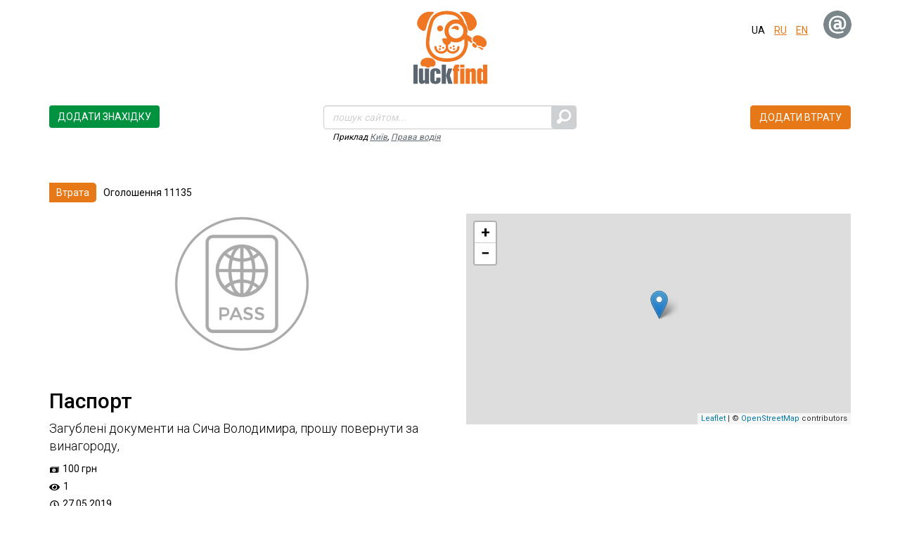

--- FILE ---
content_type: text/html; charset=UTF-8
request_url: https://luckfind.me/en/advert.php?id=11135&uri=11135-Zagublen%EF%BF%BD%EF%BF%BD-dokumenti-na-Si
body_size: 18481
content:

<!DOCTYPE html>
<html lang="ua" data-ng-app="luckfind" class="ng-cloak">
<head>
	<link rel="manifest" href="./manifest.json"/><link rel="stylesheet" href="https://unpkg.com/leaflet@1.5.1/dist/leaflet.css" integrity="sha512-xwE/Az9zrjBIphAcBb3F6JVqxf46+CDLwfLMHloNu6KEQCAWi6HcDUbeOfBIptF7tcCzusKFjFw2yuvEpDL9wQ==" crossorigin=""/>
	<link rel="stylesheet" href="/_static/css/main.6cb26aa4.chunk.css">
	
			<meta name="description" content="Бюро безкоштовних оголошень про втрати і знахідки документів, особистих речей. Всеукраїнське бюро знахідок." />
			<meta name="keywords" content="бюро знахідок, стіл знахідок, знайдені документи, втратив документи, пропала собака, знайдена собака, знайдений паспорт" />
		
			<meta property="fb:app_id" content="1688370178097956"/>
			<meta property="og:url" content="https://luckfind.me/en/advert.php?id=11135&uri=11135-Zagublen%EF%BF%BD%EF%BF%BD-dokumenti-na-Si" />
			<meta property="og:type" content="website" />
			<meta property="og:title" content="Оголошення # в бюро знахідок LuckFind" />
			<meta property="og:image" content="https://" />
			<meta property="og:description" content="" />
		
			<meta charset="utf-8">
			<title>Оголошення # в бюро знахідок LuckFind | Україна</title>
			<meta name="viewport" content="initial-scale = 1.0,maximum-scale = 1.0" />
			<meta name="robots" content="index, follow">
			<link href="https://fonts.googleapis.com/css?family=Roboto:400,300,500,700&subset=latin,cyrillic" rel="stylesheet" type="text/css">
			<link rel="stylesheet" type="text/css" href="//cdn.jsdelivr.net/jquery.slick/1.6.0/slick.css"/>
			<link rel="stylesheet" type="text/css" href="/css/main.css">
			<link rel="canonical" href="https://luckfind.me/en/advert.php?id=11135&uri=11135-Zagublen%EF%BF%BD%EF%BF%BD-dokumenti-na-Si">

			<link rel="apple-touch-icon" sizes="57x57" href="/favicon/apple-icon-57x57.png">
			<link rel="apple-touch-icon" sizes="60x60" href="/favicon/apple-icon-60x60.png">
			<link rel="apple-touch-icon" sizes="72x72" href="/favicon/apple-icon-72x72.png">
			<link rel="apple-touch-icon" sizes="76x76" href="/favicon/apple-icon-76x76.png">
			<link rel="apple-touch-icon" sizes="114x114" href="/favicon/apple-icon-114x114.png">
			<link rel="apple-touch-icon" sizes="120x120" href="/favicon/apple-icon-120x120.png">
			<link rel="apple-touch-icon" sizes="144x144" href="/favicon/apple-icon-144x144.png">
			<link rel="apple-touch-icon" sizes="152x152" href="/favicon/apple-icon-152x152.png">
			<link rel="apple-touch-icon" sizes="180x180" href="/favicon/apple-icon-180x180.png">
			<link rel="icon" type="image/png" sizes="192x192"  href="/favicon/android-icon-192x192.png">
			<link rel="icon" type="image/png" sizes="32x32" href="/favicon/favicon-32x32.png">
			<link rel="icon" type="image/png" sizes="96x96" href="/favicon/favicon-96x96.png">
			<link rel="icon" type="image/png" sizes="16x16" href="/favicon/favicon-16x16.png">
			<link rel="manifest" href="/favicon/manifest.json">
			<meta name="msapplication-TileColor" content="#ffffff">
			<meta name="msapplication-TileImage" content="/favicon/ms-icon-144x144.png">
			<meta name="theme-color" content="#ffffff">
		</head>
		<body class=desktop>	<script id="dsq-count-scr" src="//www-luckfind-me-1.disqus.com/count.js" async></script>
	<main>

		<ul id="menu">
		
	
		<li class="slicknav_auth">
			Авторизація / Вхід 
			<ul>
				<li class="auth__simple">
				     <a href="#" class="open-popup" data-type="auth">
				     	Пошта / пароль 
				     </a>
				 </li>
			</ul>
		</li>

	    
        <li class="slicknav_finds">
    	<a href="/ua/finds.php">
    		Знахідки    	</a>
    </li>
    <li class="slicknav_losses">
    	<a href="/ua/losses.php">
    		Втрати    	</a>
    </li>
    <li class="slicknav_about">
    	<a href="/ua/content/about.php">
    		Про проект    	</a>
    </li>
    <li class="slicknav_blog">
    	<a href="/ua/blog/">
    		Блог    	</a>
    </li>
    <li class="slicknav_faq">
    	<a href="/ua/content/faq.php">
    		Часті запитання (FAQ)    	</a>
    </li>
    <li class="slicknav_privacy">
    	<a href="/ua/contacts/">
    		Контакти    	</a>
    </li>
    <li class="slicknav_how">
    	<a href="/ua/content/how-it-works.php">
    		Як це працює    	</a>
    </li>
	<li class="slicknav_news">
		<a href="/ua/content/news.php">
			Новини сервісу		</a>
	</li>
    <li class="slicknav_news">
        <a href="/ua/content/work.php">
            Вакансії        </a>
    </li>
    </ul>	<div id="fb-root"></div>
	<script>(function(d, s, id) {
	  var js, fjs = d.getElementsByTagName(s)[0];
	  if (d.getElementById(id)) return;
	  js = d.createElement(s); js.id = id;
	  js.src = "//connect.facebook.net/ru_RU/sdk.js#xfbml=1&version=v2.7&appId=1688370178097956";
	  fjs.parentNode.insertBefore(js, fjs);
	}(document, 'script', 'facebook-jssdk'));</script>

<header class="container">
	
	<div class="row">

		<div class="col-xs-12 col-md-4 user-links" data-ng-controller="pmController">
				
					</div>

		<div class="col-xs-12 col-md-4 logo">
			
			<a href="/ua/">
<img itemprop="image" src="/img/svg/logo.svg" alt="LuckFind" />

<meta itemprop="name" content="LuckFind" />
	
</a>			
		</div>

		<div class="col-xs-7 col-md-4 user">
			
			<div class="row">
			
				
<ul class="user__langs">

	<li>
					
			<span>ua</span>
		
			</li>

	<li>
					
			<a href="/ru/advert.php?id=11135&uri=11135-Zagublen%EF%BF%BD%EF%BF%BD-dokumenti-na-Si">ru</a>
		
			</li>

	<li>
					
			<a href="/en/advert.php?id=11135&uri=11135-Zagublen%EF%BF%BD%EF%BF%BD-dokumenti-na-Si">en</a>
		
			</li>

</ul>

<ul class="user__auth">
	
	<li class="auth__simple">
		
		<div class="social">
			<div class="social__icon social__icon_lf">
				<a href="#" class="open-popup" data-type="auth"></a>
			</div>
		</div>

	</li>
	
</ul>
<div class="user__info" id="user__info" style="display: none;">

	<img src="" alt="luckfind user avatar" />
	
	<div class="user__creds" id="creds">

		<span></span>

		<!-- <a href="/ua/logout.php">
			Вийти		</a> -->

	</div>

</div>

			</div>

		</div>

	</div>

</header><div class="container controls">
	
	<div class="row">
		
		<div class="col-xs-12 col-md-4 controls__btn btn_found">

			<a 
				href="/ua/add.php?type=found"
				class="btn btn-success">
				Додати знахідку			</a>

		</div>

		<div class="col-xs-12 col-md-4 text-center user__search">
				
			<form method="GET" action="/ua/search.php" id="search_form" class="controls__search">
			
				<input type="text" 
						class="form-control" 
						name="q"
						placeholder="пошук сайтом..." 
						id="suggest"
						autocomplete="off" 
						value=""
						required />
			
				<button class="btn search__btn" id="searchButton" type="submit"></button>

				<img src="/img/gif/preloader.gif" class="search__preloader" alt="Шукати оголошення на сайті" />

				<div class="search__noresults">
					Для поиска нажмите «Ввод»				</div>
			
			</form>
		
			<div class="search-example">
				<p>Приклад <a href="/ua/search.php?q=Киев">Київ</a>, <a href="/ua/search.php?q=Водительские права">Права водія</a></p>
			</div>
		</div>

		<div class="col-xs-12 col-md-4 text-right controls__btn btn_lost">

			<a 
				href="/ua/add.php?type=lost" 
				class="btn btn-warning">
				Додати втрату			</a>

		</div>

	</div>

</div>
		<div class="container">
			<div class="row advert">
				<div id="root">
					
				</div>
			</div>
		</div>

		<div class="container" style="padding: 30px 15px;">
			<div class="row">
				<div id="disqus_thread"></div>
				<script>
					var disqus_config = function () {
						this.language 			=	'ua';
						this.page.url 			= 	'https://luckfind.me/en/advert.php?id=11135&uri=11135-Zagublen%EF%BF%BD%EF%BF%BD-dokumenti-na-Si';
						this.page.identifier 	= 	11135;
					};
					(function() { // DON'T EDIT BELOW THIS LINE
						var d = document, s = d.createElement('script');
						s.src = '//www-luckfind-me-1.disqus.com/embed.js';
						s.setAttribute('data-timestamp', +new Date());
						(d.head || d.body).appendChild(s);
					})();
				</script>
				<noscript>Please enable JavaScript to view the <a href="https://disqus.com/?ref_noscript">comments powered by Disqus.</a></noscript>
			</div>
		</div>

	</main>

	<footer class="text-center">

	<div class="info">
	
	<div class="container">
		<ul class="info__links">
			<li><a href="/ua/content/about.php">
				Про проект			</a></li>
			<li><a href="/ua/finds.php">
				Знахідки			</a></li>
			<li><a href="/ua/losses.php">
				Втрати			</a></li>
			<li><a href="/ua/blog/">
				Блог			</a></li>
			<li><a href="/ua/content/faq.php">
				Часті запитання (FAQ)			</a></li>
			<li><a href="/ua/contacts/">
				Контакти			</a></li>
			<li><a class="open-popup btn-feedback" href="#" data-type="feedback">
				Зворотній зв'язок			</a></li>
			<li><a href="/ua/content/how-it-works.php">
				Як це працює			</a></li>
			<li><a href="/ua/content/news.php">
				Новини сервісу			</a></li>
			<li><a href="/ua/content/work.php">
				Вакансії			</a></li>
		</ul>
	</div>	
	
	<div class="container">
		<div class="row">
			<div class="col-md-6 info__social">
				<p>Наші спільноти в: &nbsp;&nbsp;
					<ul>
						<li><a href="https://www.facebook.com/luckfind.me/" class="fb"></a></li>
						<!-- <li><a href="https://twitter.com/myLuckFind" class="tw"></a></li> -->
					</ul>
				</p>
			</div>
			<div class="col-md-6">
				<div class="social-wrapper">
					
						<div class="fb-like-wrapper">
							<div class="fb-like" data-href="https://www.facebook.com/luckfind.me/" data-layout="button_count" data-action="like" data-size="small" data-show-faces="false" data-share="false"></div>
						</div>

									</div>
			</div>
		</div>
	</div>			

	<p class="info__copyright">
		Copyright&nbsp;&nbsp;©&nbsp;&nbsp;2026&nbsp;&nbsp;<a itemprop="url" href="/">luckfind.me</a>
	</p>

</div>
</footer>

<script>
  (function(i,s,o,g,r,a,m){i['GoogleAnalyticsObject']=r;i[r]=i[r]||function(){
  (i[r].q=i[r].q||[]).push(arguments)},i[r].l=1*new Date();a=s.createElement(o),
  m=s.getElementsByTagName(o)[0];a.async=1;a.src=g;m.parentNode.insertBefore(a,m)
  })(window,document,'script','https://www.google-analytics.com/analytics.js','ga');

  ga('create', 'UA-77986513-1', 'auto');
  ga('send', 'pageview');

</script>
	
			<div class="popup popup_auth">

				<div class="popup__container">
<div data-ng-controller="authController">
	
	<div class="popup__header">{{head}}</div>
	
	<form 
		class="form form_signin ajax" 
		method="post"
		action="/ajax/authentication.php" 
		id="formLogin"
		name="loginForm"
		data-ng-init="login = true;head = 'Вхід'"
		data-ng-show="login == true">

		<div class="form__error alert alert-danger"></div>

		<input name="username" type="email" class="form-control" placeholder="пошта" autofocus data-ng-model="email" required />

		<input name="password" type="password" class="form-control" placeholder="пароль" required />
		
		<label class="checkbox">
			<input name="remember-me" type="checkbox" value="remember-me" checked>Запам`ятати мене		</label>
		
		<input type="hidden" name="act" value="login">
		
		<button class="btn btn-primary" type="submit" data-ng-disabled="!loginForm.$valid">Ввійти</button>

		<div class="alert alert-info">
			<p>Ще немає аккаунту ? <a href="#"  id="register-btn" data-ng-click="moveToRegister();head='Реєстрація'">Зареєструйтесь</a>
		</div>
	</form>

	<form 
		class="form form_signin ajax" 
		method="post"
		action="/ajax/authentication.php" 
		id="formRegister"
		name="registerForm"
		data-ng-init="enter = false;"
		data-ng-show="enter == true">

		<div class="form__error alert alert-danger"></div>

		<input name="username" type="email" data-ng-model="emailNew" class="form-control" placeholder="пошта" required />
		
		<input name="password1" type="password" class="form-control" placeholder="пароль" required />

		<input name="password2" type="password" class="form-control" placeholder="підтвердіть пароль" required />

		<input type="hidden" name="act" value="register">

		<label for="privacy" class="privacy">
			<input 
				type="checkbox"
				id="privacy"
				data-ng-model="privacy"
				data-ng-init="privacy = true"
				checked />
			Реєструючись, ви автоматично погоджуєтеся з умовами <a href='/ua/content/privacy.php'/ru> політики конфіденційності</a> даного ресурсу.		</label>

		<div class="g-recaptcha"
			vc-recaptcha
			key="'6LetcxwTAAAAADqMNJtSZ1H_YEUZrmK-ygQofI4t'"
			data-sitekey="6LetcxwTAAAAADqMNJtSZ1H_YEUZrmK-ygQofI4t"
			data-theme="'light'"
			on-success="setResponse(response)"
			on-expire="cbExpiration()"></div>
 		
		<button 
			class="btn btn-primary" 
			type="submit"
			data-ng-disabled="!privacy || !registerForm.$valid || !submitted">Зареєструйтесь</button>


		<div class="alert alert-info">
			<p>Вже є аккаунт ? <a href="#"  id="login-btn" data-ng-click="login = true;enter = false;;head='Вхід'">Ввійти</a>
		</div>
	</form>
</div>
<span class="popup__close"></span>

				</div>

			</div>
		
			<div class="popup popup_feedback">

				<div class="popup__container"><div class="popup__header">
	Напишіть нам:</div>

<form 
	method="POST" 
	class="form form_feedback"
	action='/' 
	name="form_feedback"
	data-ng-controller="feedbackController"
	validate="true">
	
	<div class="form-group">
		<div class="input-group">
			<input 
				class="form-control"
				type="text"
				placeholder="Введіть ім`я"
				ng-required="true"
				data-ng-model="name"
				name="name"
				maxlength="20" />

			<div class="input-group-addon">
				<span 
					ng-class="{
						'addon-icon-ok': form_feedback.name.$valid, 
						'addon-icon-error': (form_feedback.name.$dirty && form_feedback.name.$error.required)
					}"
					class="addon-icon"
					ng-attr-title="{{form_feedback.name.$dirty && form_feedback.name.$error.required ? 'Введіть ваше ім`я' : ''}}"
				></span>
			</div>
		</div>
	</div>
	
	<div class="form-group">
		<div class="input-group">
			<input 
				class="form-control"
				type="email"
				placeholder="Введіть e-mail" 
				data-ng-model="email"
				name="email"
				ng-required="true" />

			<div class="input-group-addon">
				<span 
					ng-class="{
						'addon-icon-ok': form_feedback.email.$valid, 
						'addon-icon-error': (form_feedback.email.$dirty && form_feedback.email.$error.required) || (!form_feedback.email.$valid && form_feedback.email.$dirty)
					}"
					class="addon-icon"
					ng-attr-title="{{(form_feedback.email.$dirty && form_feedback.email.$error.required) || (!form_feedback.email.$valid && form_feedback.email.$dirty) ? 'Введіть валідний адреса електронної пошти' : ''}}"
				></span>
			</div>
		</div>
	</div>
	
	<div class="form-group">
		<div class="input-group">
			<textarea 
				class="form-control"
				data-ng-model="text"
				name="text"
				ng-required="true"
				maxlength="250"></textarea>

				<div class="input-group-addon">
					<span 
						ng-class="{
							'addon-icon-ok': form_feedback.text.$valid, 
							'addon-icon-error': form_feedback.text.$dirty && form_feedback.text.$error.required
						}"
						class="addon-icon"
						ng-attr-title="{{form_feedback.text.$dirty && form_feedback.text.$error.required ? 'Введіть ваше запитання' : ''}}"
					></span>
				</div>
		</div>
	</div>

	<button 
		type="submit"
		class="btn btn-success"
		data-ng-click="sendFeedback($event)"
		data-ng-disabled="isSending || !form_feedback.$valid">Відправити</button>

	<span 
		class="feedback__preloader"
		data-ng-show="response.sending">
			<img src="/img/gif/preloader.gif" alt="preloader" />
		</span>

	<span 
		class="feedback__success"
		data-ng-show="response.success != ''">{{response.success}}</span>
	<span 
		class="feedback__error"
		data-ng-show="response.error != ''">{{response.error}}</span>

</form><span class="popup__close"></span>

				</div>

			</div>
			
	<script type="text/javascript">
		window.preloadedId = 11135;
		window.lang = 'ua';
	</script>
    <script type="text/javascript" src="/js/global/app.min.js"></script>
	<script>!function(l){function e(e){for(var r,t,n=e[0],o=e[1],u=e[2],f=0,i=[];f<n.length;f++)t=n[f],p[t]&&i.push(p[t][0]),p[t]=0;for(r in o)Object.prototype.hasOwnProperty.call(o,r)&&(l[r]=o[r]);for(s&&s(e);i.length;)i.shift()();return c.push.apply(c,u||[]),a()}function a(){for(var e,r=0;r<c.length;r++){for(var t=c[r],n=!0,o=1;o<t.length;o++){var u=t[o];0!==p[u]&&(n=!1)}n&&(c.splice(r--,1),e=f(f.s=t[0]))}return e}var t={},p={1:0},c=[];function f(e){if(t[e])return t[e].exports;var r=t[e]={i:e,l:!1,exports:{}};return l[e].call(r.exports,r,r.exports,f),r.l=!0,r.exports}f.m=l,f.c=t,f.d=function(e,r,t){f.o(e,r)||Object.defineProperty(e,r,{enumerable:!0,get:t})},f.r=function(e){"undefined"!=typeof Symbol&&Symbol.toStringTag&&Object.defineProperty(e,Symbol.toStringTag,{value:"Module"}),Object.defineProperty(e,"__esModule",{value:!0})},f.t=function(r,e){if(1&e&&(r=f(r)),8&e)return r;if(4&e&&"object"==typeof r&&r&&r.__esModule)return r;var t=Object.create(null);if(f.r(t),Object.defineProperty(t,"default",{enumerable:!0,value:r}),2&e&&"string"!=typeof r)for(var n in r)f.d(t,n,function(e){return r[e]}.bind(null,n));return t},f.n=function(e){var r=e&&e.__esModule?function(){return e.default}:function(){return e};return f.d(r,"a",r),r},f.o=function(e,r){return Object.prototype.hasOwnProperty.call(e,r)},f.p="./";var r=window.webpackJsonp=window.webpackJsonp||[],n=r.push.bind(r);r.push=e,r=r.slice();for(var o=0;o<r.length;o++)e(r[o]);var s=n;a()}([])</script><script src="/_static/js/2.ee5176b9.chunk.js"></script><script src="/_static/js/main.c1508925.chunk.js"></script>
    
</body>
</html>


--- FILE ---
content_type: text/css
request_url: https://luckfind.me/_static/css/main.6cb26aa4.chunk.css
body_size: 9694
content:
.response{width:100%;margin-bottom:70px}.response__answer,.response__email,.response__phone{display:flex;flex-direction:column;align-items:center;justify-content:space-between;width:100%;margin-bottom:10px}.response__question{margin-bottom:20px;width:60%}.response__question span{font-weight:700}.response-inputWrapper{position:relative;width:100%;display:flex;justify-content:flex-start;margin-bottom:5px}.response-input,.response-textArea{width:100%;border-radius:5px;border:1px solid #ced1d3;font-size:14px;font-family:sans-serif;outline:none;padding:6px 12px;-webkit-transition:border-color .15s ease-in-out,box-shadow .15s ease-in-out;transition:border-color .15s ease-in-out,box-shadow .15s ease-in-out}.response-textArea{height:50px;resize:none}.response-item__text{display:none}.response-btn{width:15%;min-width:70px;padding:7px;color:#fff;border:none;outline:none;border-radius:5px;margin:auto;font-size:16px;cursor:pointer;-webkit-transition:all .3s ease-in-out;transition:all .3s ease-in-out}.response-btn:disabled,.response-btn:disabled:hover{background:grey;cursor:default;pointer-events:none}.response-item__textBackGroundRed{background-color:red;border-radius:20px;color:#fff}.response-inputBoxShadow{box-shadow:0 0 5px 0 #61dafb;border-color:#1e90ff;-webkit-transition:border-color .15s ease-in-out,box-shadow .15s ease-in-out;transition:border-color .15s ease-in-out,box-shadow .15s ease-in-out}@media (min-width:769px){.response{width:80%}.response__answer,.response__email,.response__phone,.response__question{flex-direction:row;align-items:flex-start}.response-input{height:100%;margin-right:2px}.response-inputWrapper{width:60%;height:100%}.response-item__text{display:inline-block;width:40%;padding:6px 12px;font-style:italic;font-size:14px;color:#686161;text-align:start;font-family:sans-serif}.response-item__textBackGroundRed{color:#fff}}.post{max-width:1170px;min-width:320px}.post,.post-checkingAdvert{width:100%;display:flex;justify-content:center}.post-checkingAdvert{font-family:sans-serif;font-size:30px}.post__container{position:relative;padding-top:30px}.post__container,.post__content{width:100%;display:flex;flex-direction:column;align-items:flex-start}.post__content{padding:20px 0 0}.post__contentBox{width:100%;display:flex;flex-direction:column;margin-bottom:20px}.post__content-number{display:flex}.ribbonGreen,.ribbonOrange{width:80px;padding:6px 10px;border-bottom-right-radius:5px;border-top-right-radius:5px;font-size:14px;text-align:center;color:#fff}.ribbonGreen{background-color:green}.ribbonOrange{background-color:#e77817}.post_number{padding-left:10px}.post__content-tags,.post__content-text,.post__content-title{margin-bottom:10px}.post__content-date,.post__content-money,.post__content-number{margin-bottom:5px}.viewImg{width:15px;margin-right:5px}.post__content-text{font-size:18px;font-weight:300;word-break:break-word;overflow-wrap:break-word}.post__content-title{font-weight:500;font-size:30px}.post__content-text:first-letter{text-transform:uppercase}.title-tags{font-weight:700}.tag,.title-tags{font-size:14px;font-family:sans-serif}.tag{margin-right:5px}.hrefInText,.tag{color:#6495ed}.hrefInText:hover,.tag:hover{color:#337ab7;text-decoration:underline}.post__content-img{width:80%;margin:0 auto 30px}.post-image{width:100%;cursor:pointer}.post__content-dateIcon,.post__content-moneyIcon{width:13px;margin:0 5px 0 1px}.leaflet-wrapperPost{display:none}.leaflet-wrapperPost,.leafletBox .leaflet-container{width:100%;height:300px}.post-inputBtnGreen,.post-inputBtnOrange{height:100%;border-radius:5px;outline:none;padding:8px 10px;color:#fff;text-align:center;cursor:pointer;-webkit-transition:all .3s ease-in-out;transition:all .3s ease-in-out;margin-top:20px}.post-inputBtnGreen,.response-btnGreen{background-color:green}.post-inputBtnGreen:hover,.response-btnGreen:hover{background-color:rgba(0,128,0,.75)}.post-inputBtnOrange,.response-btnOrange{background-color:#e77817}.post-inputBtnOrange:hover,.response-btnOrange:hover{background-color:rgba(231,120,23,.75)}@media (min-width:769px){.post__content-img{width:100%;display:flex;justify-content:center}.post-image{width:35%;min-width:200px}.post__content{flex-direction:row;justify-content:space-between}.leaflet-wrapperPost{width:48%}.post__contentBox{width:48%;margin-right:5px}.leaflet-wrapperPost{display:block}}.modalImg{position:fixed;z-index:1000;right:0;bottom:0;width:100%;height:100%;background-color:rgba(0,0,0,.5);font-size:13px;overflow-y:scroll}.modalImg__boxImg{position:relative}.wrapperImg{position:absolute;width:80%;max-width:90%;margin-bottom:15px;box-shadow:0 0 40px -15px;top:0;left:50%;padding:15px;background-color:#fff;border-radius:5px;-webkit-transform:translate(-50%,100px);transform:translate(-50%,100px);z-index:1000;text-align:center}.modalImg__img{max-width:100%}.modalImg__btn button:hover{border-color:rgba(10,30,50,.9);cursor:pointer}.modalImg__close{position:absolute;top:-20px;right:-20px;width:30px;cursor:pointer;background-color:#fff;border-radius:50px;border:3px solid #fff;box-shadow:0 0 5px 0}@media (min-width:769px){.modalImg{width:100%;left:0;right:0;bottom:0}.wrapperImg{width:30%;-webkit-transform:translate(-50%,50px);transform:translate(-50%,50px)}}.wrapper-preLoader{width:100%;height:100vh;background:#eaecfa}.loader{width:250px;height:50px;line-height:50px;text-align:center;position:absolute;top:50%;left:50%;-webkit-transform:translate(-50%,-50%);transform:translate(-50%,-50%);font-family:helvetica,arial,sans-serif;text-transform:uppercase;font-weight:900;color:#ce4233;letter-spacing:.2em}.loader:after,.loader:before{content:"";display:block;width:15px;height:15px;background:#ce4233;position:absolute;-webkit-animation:load .7s ease-in-out infinite alternate;animation:load .7s ease-in-out infinite alternate}.loader:before{top:0}.loader:after{bottom:0}@-webkit-keyframes load{0%{left:0;height:30px;width:15px}50%{height:8px;width:40px}to{left:235px;height:30px;width:15px}}@keyframes load{0%{left:0;height:30px;width:15px}50%{height:8px;width:40px}to{left:235px;height:30px;width:15px}}.recommendAdverts{width:100%;min-width:320px;max-width:1170px;display:flex;flex-direction:column;padding-bottom:30px;margin-top:10px;background:#fff}.recommendAdverts__title{width:100%;min-width:320px;margin-bottom:10px;font-size:30px;font-weight:500}.recommendAdverts-box{width:100%;display:flex;justify-content:space-between;flex-wrap:wrap;padding:20px 0}.recommendAdverts__item{display:flex;flex-direction:column;justify-content:space-between;width:210px;margin-bottom:20px;border:1px solid #ced1d3;border-radius:5px;padding:15px;background-color:#f8f4ed}.recommendAdverts__item,.recommendAdverts__item-img{-webkit-transition:all .3s ease-in-out;transition:all .3s ease-in-out}.recommendAdverts__item:hover{box-shadow:0 0 19px -15px}.borderTop-green{border-top:5px solid green}.borderTop-orange{border-top:5px solid orange}.recommendAdverts__item:last-child{margin-right:0}.recommendAdverts__item-imgBox{position:relative;display:flex;justify-content:center;margin-bottom:5px;height:100px}.recommendAdverts__item-img{height:100px}.recommendAdverts__item-img:hover{-webkit-transform:scale(1.1);transform:scale(1.1);cursor:pointer}.recommendAdverts__item-title{margin-bottom:5px;text-decoration:underline;font-weight:500}.recommendAdverts__item-text{padding:5px 0 15px;font-weight:300;word-break:break-word}.recommendAdverts__item-title:hover{text-decoration:none;cursor:pointer}.recommendAdverts__additionalBox{display:flex;flex-direction:column}.content-tags{margin-bottom:5px}.recAdtag{font-size:14px;font-family:sans-serif;color:#6495ed;margin-right:5px;text-decoration:underline}.recAdtag:hover{cursor:pointer;text-decoration:none}.textColor-green{color:green}.textColor-orange{color:orange}.dateIcon{width:13px;margin:0 5px 0 1px}@media (max-width:500px){.recommendAdverts-box{justify-content:center}.recommendAdverts__item{width:100%}}*{list-style:none;color:#000;text-decoration:none;padding:0;margin:0}.App{position:relative;width:100%;min-width:320px;padding:0 15px;box-sizing:border-box;display:flex;flex-wrap:wrap;justify-content:center}.modal{position:fixed;z-index:100;top:0;left:0;width:100%;height:100%;padding:100px 200px;background-color:rgba(0,0,0,.5)}.modalClose{position:absolute;top:20px;right:20px;width:30px}.modalClose:hover{cursor:pointer}#mapid{height:180px}.langbox{width:100%;max-width:320px;padding:30px 100px 0}.btns,.langbox{min-width:320px;margin:0 auto;display:flex;justify-content:space-between}.btns{width:90%;max-width:400px;padding:30px 5px 0;flex-wrap:wrap}.addFind-btn{background-color:green;border:1px solid green}.addFind-btn,.addLost-btn{width:45%;padding:5px 10px;color:#fff;cursor:pointer;outline:none}.addLost-btn{background-color:#e77817;border:1px solid #e77817}.addFind-btn:hover{color:green;background-color:#fff}.addLost-btn:hover{color:#ff8c00;background-color:#fff}.colorLang{font-weight:bolder;color:red}.lang{cursor:pointer}.leaflet-wrapperMap{position:fixed;z-index:100;top:0;left:0;width:100%;height:100%;padding:100px 200px;background-color:rgba(0,0,0,.5)}.leafletBox{position:relative}.leaflet-imgBack{position:absolute;top:20px;right:20px;cursor:pointer;z-index:1000}.leaflet-container{height:500px;width:100%}::-webkit-scrollbar{width:5px;height:1px}::-webkit-scrollbar-thumb{height:50px;background-color:grey;border-radius:5px}body{margin:0;font-family:-apple-system,BlinkMacSystemFont,Segoe UI,Roboto,Oxygen,Ubuntu,Cantarell,Fira Sans,Droid Sans,Helvetica Neue,sans-serif;-webkit-font-smoothing:antialiased;-moz-osx-font-smoothing:grayscale}code{font-family:source-code-pro,Menlo,Monaco,Consolas,Courier New,monospace}
/*# sourceMappingURL=main.6cb26aa4.chunk.css.map */

--- FILE ---
content_type: text/plain
request_url: https://www.google-analytics.com/j/collect?v=1&_v=j102&a=1155095299&t=pageview&_s=1&dl=https%3A%2F%2Fluckfind.me%2Fen%2Fadvert.php%3Fid%3D11135%26uri%3D11135-Zagublen%25EF%25BF%25BD%25EF%25BF%25BD-dokumenti-na-Si&ul=en-us%40posix&dt=%D0%9E%D0%B3%D0%BE%D0%BB%D0%BE%D1%88%D0%B5%D0%BD%D0%BD%D1%8F%20%23%20%D0%B2%20%D0%B1%D1%8E%D1%80%D0%BE%20%D0%B7%D0%BD%D0%B0%D1%85%D1%96%D0%B4%D0%BE%D0%BA%20LuckFind%20%7C%20%D0%A3%D0%BA%D1%80%D0%B0%D1%97%D0%BD%D0%B0&sr=1280x720&vp=1280x720&_u=IEBAAEABAAAAACAAI~&jid=386714568&gjid=1401775616&cid=1973684013.1768817569&tid=UA-77986513-1&_gid=816041948.1768817569&_r=1&_slc=1&z=1638526933
body_size: -449
content:
2,cG-5C44V3WMLZ

--- FILE ---
content_type: application/javascript
request_url: https://luckfind.me/_static/js/2.ee5176b9.chunk.js
body_size: 358502
content:
(window.webpackJsonp=window.webpackJsonp||[]).push([[2],[function(t,e,n){"use strict";t.exports=n(36)},function(t,e,n){"use strict";function i(t){if(void 0===t)throw new ReferenceError("this hasn't been initialised - super() hasn't been called");return t}n.d(e,"a",function(){return i})},function(t,e,n){"use strict";function i(t,e,n){return e in t?Object.defineProperty(t,e,{value:n,enumerable:!0,configurable:!0,writable:!0}):t[e]=n,t}n.d(e,"a",function(){return i})},function(t,e,n){"use strict";function i(t,e){t.prototype=Object.create(e.prototype),t.prototype.constructor=t,t.__proto__=e}n.d(e,"a",function(){return i})},function(t,e,n){!function(t){"use strict";var e=Object.freeze;function n(t){var e,n,i,o;for(n=1,i=arguments.length;n<i;n++)for(e in o=arguments[n])t[e]=o[e];return t}Object.freeze=function(t){return t};var i=Object.create||function(){function t(){}return function(e){return t.prototype=e,new t}}();function o(t,e){var n=Array.prototype.slice;if(t.bind)return t.bind.apply(t,n.call(arguments,1));var i=n.call(arguments,2);return function(){return t.apply(e,i.length?i.concat(n.call(arguments)):arguments)}}var r=0;function a(t){return t._leaflet_id=t._leaflet_id||++r,t._leaflet_id}function s(t,e,n){var i,o,r,a;return a=function(){i=!1,o&&(r.apply(n,o),o=!1)},r=function(){i?o=arguments:(t.apply(n,arguments),setTimeout(a,e),i=!0)}}function l(t,e,n){var i=e[1],o=e[0],r=i-o;return t===i&&n?t:((t-o)%r+r)%r+o}function u(){return!1}function c(t,e){return e=void 0===e?6:e,+(Math.round(t+"e+"+e)+"e-"+e)}function h(t){return t.trim?t.trim():t.replace(/^\s+|\s+$/g,"")}function d(t){return h(t).split(/\s+/)}function f(t,e){for(var n in t.hasOwnProperty("options")||(t.options=t.options?i(t.options):{}),e)t.options[n]=e[n];return t.options}function p(t,e,n){var i=[];for(var o in t)i.push(encodeURIComponent(n?o.toUpperCase():o)+"="+encodeURIComponent(t[o]));return(e&&-1!==e.indexOf("?")?"&":"?")+i.join("&")}var m=/\{ *([\w_-]+) *\}/g;function _(t,e){return t.replace(m,function(t,n){var i=e[n];if(void 0===i)throw new Error("No value provided for variable "+t);return"function"===typeof i&&(i=i(e)),i})}var v=Array.isArray||function(t){return"[object Array]"===Object.prototype.toString.call(t)};function g(t,e){for(var n=0;n<t.length;n++)if(t[n]===e)return n;return-1}var y="[data-uri]";function b(t){return window["webkit"+t]||window["moz"+t]||window["ms"+t]}var w=0;function x(t){var e=+new Date,n=Math.max(0,16-(e-w));return w=e+n,window.setTimeout(t,n)}var k=window.requestAnimationFrame||b("RequestAnimationFrame")||x,T=window.cancelAnimationFrame||b("CancelAnimationFrame")||b("CancelRequestAnimationFrame")||function(t){window.clearTimeout(t)};function S(t,e,n){if(!n||k!==x)return k.call(window,o(t,e));t.call(e)}function P(t){t&&T.call(window,t)}var C=(Object.freeze||Object)({freeze:e,extend:n,create:i,bind:o,lastId:r,stamp:a,throttle:s,wrapNum:l,falseFn:u,formatNum:c,trim:h,splitWords:d,setOptions:f,getParamString:p,template:_,isArray:v,indexOf:g,emptyImageUrl:y,requestFn:k,cancelFn:T,requestAnimFrame:S,cancelAnimFrame:P});function E(){}E.extend=function(t){var e=function(){this.initialize&&this.initialize.apply(this,arguments),this.callInitHooks()},o=e.__super__=this.prototype,r=i(o);for(var a in r.constructor=e,e.prototype=r,this)this.hasOwnProperty(a)&&"prototype"!==a&&"__super__"!==a&&(e[a]=this[a]);return t.statics&&(n(e,t.statics),delete t.statics),t.includes&&(function(t){if("undefined"!==typeof L&&L&&L.Mixin){t=v(t)?t:[t];for(var e=0;e<t.length;e++)t[e]===L.Mixin.Events&&console.warn("Deprecated include of L.Mixin.Events: this property will be removed in future releases, please inherit from L.Evented instead.",(new Error).stack)}}(t.includes),n.apply(null,[r].concat(t.includes)),delete t.includes),r.options&&(t.options=n(i(r.options),t.options)),n(r,t),r._initHooks=[],r.callInitHooks=function(){if(!this._initHooksCalled){o.callInitHooks&&o.callInitHooks.call(this),this._initHooksCalled=!0;for(var t=0,e=r._initHooks.length;t<e;t++)r._initHooks[t].call(this)}},e},E.include=function(t){return n(this.prototype,t),this},E.mergeOptions=function(t){return n(this.prototype.options,t),this},E.addInitHook=function(t){var e=Array.prototype.slice.call(arguments,1),n="function"===typeof t?t:function(){this[t].apply(this,e)};return this.prototype._initHooks=this.prototype._initHooks||[],this.prototype._initHooks.push(n),this};var M={on:function(t,e,n){if("object"===typeof t)for(var i in t)this._on(i,t[i],e);else{t=d(t);for(var o=0,r=t.length;o<r;o++)this._on(t[o],e,n)}return this},off:function(t,e,n){if(t)if("object"===typeof t)for(var i in t)this._off(i,t[i],e);else{t=d(t);for(var o=0,r=t.length;o<r;o++)this._off(t[o],e,n)}else delete this._events;return this},_on:function(t,e,n){this._events=this._events||{};var i=this._events[t];i||(i=[],this._events[t]=i),n===this&&(n=void 0);for(var o={fn:e,ctx:n},r=i,a=0,s=r.length;a<s;a++)if(r[a].fn===e&&r[a].ctx===n)return;r.push(o)},_off:function(t,e,n){var i,o,r;if(this._events&&(i=this._events[t]))if(e){if(n===this&&(n=void 0),i)for(o=0,r=i.length;o<r;o++){var a=i[o];if(a.ctx===n&&a.fn===e)return a.fn=u,this._firingCount&&(this._events[t]=i=i.slice()),void i.splice(o,1)}}else{for(o=0,r=i.length;o<r;o++)i[o].fn=u;delete this._events[t]}},fire:function(t,e,i){if(!this.listens(t,i))return this;var o=n({},e,{type:t,target:this,sourceTarget:e&&e.sourceTarget||this});if(this._events){var r=this._events[t];if(r){this._firingCount=this._firingCount+1||1;for(var a=0,s=r.length;a<s;a++){var l=r[a];l.fn.call(l.ctx||this,o)}this._firingCount--}}return i&&this._propagateEvent(o),this},listens:function(t,e){var n=this._events&&this._events[t];if(n&&n.length)return!0;if(e)for(var i in this._eventParents)if(this._eventParents[i].listens(t,e))return!0;return!1},once:function(t,e,n){if("object"===typeof t){for(var i in t)this.once(i,t[i],e);return this}var r=o(function(){this.off(t,e,n).off(t,r,n)},this);return this.on(t,e,n).on(t,r,n)},addEventParent:function(t){return this._eventParents=this._eventParents||{},this._eventParents[a(t)]=t,this},removeEventParent:function(t){return this._eventParents&&delete this._eventParents[a(t)],this},_propagateEvent:function(t){for(var e in this._eventParents)this._eventParents[e].fire(t.type,n({layer:t.target,propagatedFrom:t.target},t),!0)}};M.addEventListener=M.on,M.removeEventListener=M.clearAllEventListeners=M.off,M.addOneTimeEventListener=M.once,M.fireEvent=M.fire,M.hasEventListeners=M.listens;var O=E.extend(M);function D(t,e,n){this.x=n?Math.round(t):t,this.y=n?Math.round(e):e}var z=Math.trunc||function(t){return t>0?Math.floor(t):Math.ceil(t)};function I(t,e,n){return t instanceof D?t:v(t)?new D(t[0],t[1]):void 0===t||null===t?t:"object"===typeof t&&"x"in t&&"y"in t?new D(t.x,t.y):new D(t,e,n)}function N(t,e){if(t)for(var n=e?[t,e]:t,i=0,o=n.length;i<o;i++)this.extend(n[i])}function R(t,e){return!t||t instanceof N?t:new N(t,e)}function A(t,e){if(t)for(var n=e?[t,e]:t,i=0,o=n.length;i<o;i++)this.extend(n[i])}function j(t,e){return t instanceof A?t:new A(t,e)}function B(t,e,n){if(isNaN(t)||isNaN(e))throw new Error("Invalid LatLng object: ("+t+", "+e+")");this.lat=+t,this.lng=+e,void 0!==n&&(this.alt=+n)}function Z(t,e,n){return t instanceof B?t:v(t)&&"object"!==typeof t[0]?3===t.length?new B(t[0],t[1],t[2]):2===t.length?new B(t[0],t[1]):null:void 0===t||null===t?t:"object"===typeof t&&"lat"in t?new B(t.lat,"lng"in t?t.lng:t.lon,t.alt):void 0===e?null:new B(t,e,n)}D.prototype={clone:function(){return new D(this.x,this.y)},add:function(t){return this.clone()._add(I(t))},_add:function(t){return this.x+=t.x,this.y+=t.y,this},subtract:function(t){return this.clone()._subtract(I(t))},_subtract:function(t){return this.x-=t.x,this.y-=t.y,this},divideBy:function(t){return this.clone()._divideBy(t)},_divideBy:function(t){return this.x/=t,this.y/=t,this},multiplyBy:function(t){return this.clone()._multiplyBy(t)},_multiplyBy:function(t){return this.x*=t,this.y*=t,this},scaleBy:function(t){return new D(this.x*t.x,this.y*t.y)},unscaleBy:function(t){return new D(this.x/t.x,this.y/t.y)},round:function(){return this.clone()._round()},_round:function(){return this.x=Math.round(this.x),this.y=Math.round(this.y),this},floor:function(){return this.clone()._floor()},_floor:function(){return this.x=Math.floor(this.x),this.y=Math.floor(this.y),this},ceil:function(){return this.clone()._ceil()},_ceil:function(){return this.x=Math.ceil(this.x),this.y=Math.ceil(this.y),this},trunc:function(){return this.clone()._trunc()},_trunc:function(){return this.x=z(this.x),this.y=z(this.y),this},distanceTo:function(t){var e=(t=I(t)).x-this.x,n=t.y-this.y;return Math.sqrt(e*e+n*n)},equals:function(t){return(t=I(t)).x===this.x&&t.y===this.y},contains:function(t){return t=I(t),Math.abs(t.x)<=Math.abs(this.x)&&Math.abs(t.y)<=Math.abs(this.y)},toString:function(){return"Point("+c(this.x)+", "+c(this.y)+")"}},N.prototype={extend:function(t){return t=I(t),this.min||this.max?(this.min.x=Math.min(t.x,this.min.x),this.max.x=Math.max(t.x,this.max.x),this.min.y=Math.min(t.y,this.min.y),this.max.y=Math.max(t.y,this.max.y)):(this.min=t.clone(),this.max=t.clone()),this},getCenter:function(t){return new D((this.min.x+this.max.x)/2,(this.min.y+this.max.y)/2,t)},getBottomLeft:function(){return new D(this.min.x,this.max.y)},getTopRight:function(){return new D(this.max.x,this.min.y)},getTopLeft:function(){return this.min},getBottomRight:function(){return this.max},getSize:function(){return this.max.subtract(this.min)},contains:function(t){var e,n;return(t="number"===typeof t[0]||t instanceof D?I(t):R(t))instanceof N?(e=t.min,n=t.max):e=n=t,e.x>=this.min.x&&n.x<=this.max.x&&e.y>=this.min.y&&n.y<=this.max.y},intersects:function(t){t=R(t);var e=this.min,n=this.max,i=t.min,o=t.max,r=o.x>=e.x&&i.x<=n.x,a=o.y>=e.y&&i.y<=n.y;return r&&a},overlaps:function(t){t=R(t);var e=this.min,n=this.max,i=t.min,o=t.max,r=o.x>e.x&&i.x<n.x,a=o.y>e.y&&i.y<n.y;return r&&a},isValid:function(){return!(!this.min||!this.max)}},A.prototype={extend:function(t){var e,n,i=this._southWest,o=this._northEast;if(t instanceof B)e=t,n=t;else{if(!(t instanceof A))return t?this.extend(Z(t)||j(t)):this;if(e=t._southWest,n=t._northEast,!e||!n)return this}return i||o?(i.lat=Math.min(e.lat,i.lat),i.lng=Math.min(e.lng,i.lng),o.lat=Math.max(n.lat,o.lat),o.lng=Math.max(n.lng,o.lng)):(this._southWest=new B(e.lat,e.lng),this._northEast=new B(n.lat,n.lng)),this},pad:function(t){var e=this._southWest,n=this._northEast,i=Math.abs(e.lat-n.lat)*t,o=Math.abs(e.lng-n.lng)*t;return new A(new B(e.lat-i,e.lng-o),new B(n.lat+i,n.lng+o))},getCenter:function(){return new B((this._southWest.lat+this._northEast.lat)/2,(this._southWest.lng+this._northEast.lng)/2)},getSouthWest:function(){return this._southWest},getNorthEast:function(){return this._northEast},getNorthWest:function(){return new B(this.getNorth(),this.getWest())},getSouthEast:function(){return new B(this.getSouth(),this.getEast())},getWest:function(){return this._southWest.lng},getSouth:function(){return this._southWest.lat},getEast:function(){return this._northEast.lng},getNorth:function(){return this._northEast.lat},contains:function(t){t="number"===typeof t[0]||t instanceof B||"lat"in t?Z(t):j(t);var e,n,i=this._southWest,o=this._northEast;return t instanceof A?(e=t.getSouthWest(),n=t.getNorthEast()):e=n=t,e.lat>=i.lat&&n.lat<=o.lat&&e.lng>=i.lng&&n.lng<=o.lng},intersects:function(t){t=j(t);var e=this._southWest,n=this._northEast,i=t.getSouthWest(),o=t.getNorthEast(),r=o.lat>=e.lat&&i.lat<=n.lat,a=o.lng>=e.lng&&i.lng<=n.lng;return r&&a},overlaps:function(t){t=j(t);var e=this._southWest,n=this._northEast,i=t.getSouthWest(),o=t.getNorthEast(),r=o.lat>e.lat&&i.lat<n.lat,a=o.lng>e.lng&&i.lng<n.lng;return r&&a},toBBoxString:function(){return[this.getWest(),this.getSouth(),this.getEast(),this.getNorth()].join(",")},equals:function(t,e){return!!t&&(t=j(t),this._southWest.equals(t.getSouthWest(),e)&&this._northEast.equals(t.getNorthEast(),e))},isValid:function(){return!(!this._southWest||!this._northEast)}},B.prototype={equals:function(t,e){if(!t)return!1;t=Z(t);var n=Math.max(Math.abs(this.lat-t.lat),Math.abs(this.lng-t.lng));return n<=(void 0===e?1e-9:e)},toString:function(t){return"LatLng("+c(this.lat,t)+", "+c(this.lng,t)+")"},distanceTo:function(t){return U.distance(this,Z(t))},wrap:function(){return U.wrapLatLng(this)},toBounds:function(t){var e=180*t/40075017,n=e/Math.cos(Math.PI/180*this.lat);return j([this.lat-e,this.lng-n],[this.lat+e,this.lng+n])},clone:function(){return new B(this.lat,this.lng,this.alt)}};var F={latLngToPoint:function(t,e){var n=this.projection.project(t),i=this.scale(e);return this.transformation._transform(n,i)},pointToLatLng:function(t,e){var n=this.scale(e),i=this.transformation.untransform(t,n);return this.projection.unproject(i)},project:function(t){return this.projection.project(t)},unproject:function(t){return this.projection.unproject(t)},scale:function(t){return 256*Math.pow(2,t)},zoom:function(t){return Math.log(t/256)/Math.LN2},getProjectedBounds:function(t){if(this.infinite)return null;var e=this.projection.bounds,n=this.scale(t),i=this.transformation.transform(e.min,n),o=this.transformation.transform(e.max,n);return new N(i,o)},infinite:!1,wrapLatLng:function(t){var e=this.wrapLng?l(t.lng,this.wrapLng,!0):t.lng,n=this.wrapLat?l(t.lat,this.wrapLat,!0):t.lat,i=t.alt;return new B(n,e,i)},wrapLatLngBounds:function(t){var e=t.getCenter(),n=this.wrapLatLng(e),i=e.lat-n.lat,o=e.lng-n.lng;if(0===i&&0===o)return t;var r=t.getSouthWest(),a=t.getNorthEast(),s=new B(r.lat-i,r.lng-o),l=new B(a.lat-i,a.lng-o);return new A(s,l)}},U=n({},F,{wrapLng:[-180,180],R:6371e3,distance:function(t,e){var n=Math.PI/180,i=t.lat*n,o=e.lat*n,r=Math.sin((e.lat-t.lat)*n/2),a=Math.sin((e.lng-t.lng)*n/2),s=r*r+Math.cos(i)*Math.cos(o)*a*a,l=2*Math.atan2(Math.sqrt(s),Math.sqrt(1-s));return this.R*l}}),W={R:6378137,MAX_LATITUDE:85.0511287798,project:function(t){var e=Math.PI/180,n=this.MAX_LATITUDE,i=Math.max(Math.min(n,t.lat),-n),o=Math.sin(i*e);return new D(this.R*t.lng*e,this.R*Math.log((1+o)/(1-o))/2)},unproject:function(t){var e=180/Math.PI;return new B((2*Math.atan(Math.exp(t.y/this.R))-Math.PI/2)*e,t.x*e/this.R)},bounds:function(){var t=6378137*Math.PI;return new N([-t,-t],[t,t])}()};function Y(t,e,n,i){if(v(t))return this._a=t[0],this._b=t[1],this._c=t[2],void(this._d=t[3]);this._a=t,this._b=e,this._c=n,this._d=i}function V(t,e,n,i){return new Y(t,e,n,i)}Y.prototype={transform:function(t,e){return this._transform(t.clone(),e)},_transform:function(t,e){return e=e||1,t.x=e*(this._a*t.x+this._b),t.y=e*(this._c*t.y+this._d),t},untransform:function(t,e){return e=e||1,new D((t.x/e-this._b)/this._a,(t.y/e-this._d)/this._c)}};var H=n({},U,{code:"EPSG:3857",projection:W,transformation:function(){var t=.5/(Math.PI*W.R);return V(t,.5,-t,.5)}()}),G=n({},H,{code:"EPSG:900913"});function q(t){return document.createElementNS("http://www.w3.org/2000/svg",t)}function $(t,e){var n,i,o,r,a,s,l="";for(n=0,o=t.length;n<o;n++){for(a=t[n],i=0,r=a.length;i<r;i++)s=a[i],l+=(i?"L":"M")+s.x+" "+s.y;l+=e?Pt?"z":"x":""}return l||"M0 0"}var K=document.documentElement.style,Q="ActiveXObject"in window,X=Q&&!document.addEventListener,J="msLaunchUri"in navigator&&!("documentMode"in document),tt=Et("webkit"),et=Et("android"),nt=Et("android 2")||Et("android 3"),it=parseInt(/WebKit\/([0-9]+)|$/.exec(navigator.userAgent)[1],10),ot=et&&Et("Google")&&it<537&&!("AudioNode"in window),rt=!!window.opera,at=Et("chrome"),st=Et("gecko")&&!tt&&!rt&&!Q,lt=!at&&Et("safari"),ut=Et("phantom"),ct="OTransition"in K,ht=0===navigator.platform.indexOf("Win"),dt=Q&&"transition"in K,ft="WebKitCSSMatrix"in window&&"m11"in new window.WebKitCSSMatrix&&!nt,pt="MozPerspective"in K,mt=!window.L_DISABLE_3D&&(dt||ft||pt)&&!ct&&!ut,_t="undefined"!==typeof orientation||Et("mobile"),vt=_t&&tt,gt=_t&&ft,yt=!window.PointerEvent&&window.MSPointerEvent,bt=!(!window.PointerEvent&&!yt),wt=!window.L_NO_TOUCH&&(bt||"ontouchstart"in window||window.DocumentTouch&&document instanceof window.DocumentTouch),xt=_t&&rt,kt=_t&&st,Tt=(window.devicePixelRatio||window.screen.deviceXDPI/window.screen.logicalXDPI)>1,St=!!document.createElement("canvas").getContext,Pt=!(!document.createElementNS||!q("svg").createSVGRect),Ct=!Pt&&function(){try{var t=document.createElement("div");t.innerHTML='<v:shape adj="1"/>';var e=t.firstChild;return e.style.behavior="url(#default#VML)",e&&"object"===typeof e.adj}catch(n){return!1}}();function Et(t){return navigator.userAgent.toLowerCase().indexOf(t)>=0}var Mt=(Object.freeze||Object)({ie:Q,ielt9:X,edge:J,webkit:tt,android:et,android23:nt,androidStock:ot,opera:rt,chrome:at,gecko:st,safari:lt,phantom:ut,opera12:ct,win:ht,ie3d:dt,webkit3d:ft,gecko3d:pt,any3d:mt,mobile:_t,mobileWebkit:vt,mobileWebkit3d:gt,msPointer:yt,pointer:bt,touch:wt,mobileOpera:xt,mobileGecko:kt,retina:Tt,canvas:St,svg:Pt,vml:Ct}),Lt=yt?"MSPointerDown":"pointerdown",Ot=yt?"MSPointerMove":"pointermove",Dt=yt?"MSPointerUp":"pointerup",zt=yt?"MSPointerCancel":"pointercancel",It=["INPUT","SELECT","OPTION"],Nt={},Rt=!1,At=0;function jt(t,e,n,i){return"touchstart"===e?function(t,e,n){var i=o(function(t){if("mouse"!==t.pointerType&&t.MSPOINTER_TYPE_MOUSE&&t.pointerType!==t.MSPOINTER_TYPE_MOUSE){if(!(It.indexOf(t.target.tagName)<0))return;Ne(t)}Ut(t,e)});t["_leaflet_touchstart"+n]=i,t.addEventListener(Lt,i,!1),Rt||(document.documentElement.addEventListener(Lt,Bt,!0),document.documentElement.addEventListener(Ot,Zt,!0),document.documentElement.addEventListener(Dt,Ft,!0),document.documentElement.addEventListener(zt,Ft,!0),Rt=!0)}(t,n,i):"touchmove"===e?function(t,e,n){var i=function(t){(t.pointerType!==t.MSPOINTER_TYPE_MOUSE&&"mouse"!==t.pointerType||0!==t.buttons)&&Ut(t,e)};t["_leaflet_touchmove"+n]=i,t.addEventListener(Ot,i,!1)}(t,n,i):"touchend"===e&&function(t,e,n){var i=function(t){Ut(t,e)};t["_leaflet_touchend"+n]=i,t.addEventListener(Dt,i,!1),t.addEventListener(zt,i,!1)}(t,n,i),this}function Bt(t){Nt[t.pointerId]=t,At++}function Zt(t){Nt[t.pointerId]&&(Nt[t.pointerId]=t)}function Ft(t){delete Nt[t.pointerId],At--}function Ut(t,e){for(var n in t.touches=[],Nt)t.touches.push(Nt[n]);t.changedTouches=[t],e(t)}var Wt=yt?"MSPointerDown":bt?"pointerdown":"touchstart",Yt=yt?"MSPointerUp":bt?"pointerup":"touchend",Vt="_leaflet_";function Ht(t,e,n){var i,o,r=!1,a=250;function s(t){var e;if(bt){if(!J||"mouse"===t.pointerType)return;e=At}else e=t.touches.length;if(!(e>1)){var n=Date.now(),s=n-(i||n);o=t.touches?t.touches[0]:t,r=s>0&&s<=a,i=n}}function l(t){if(r&&!o.cancelBubble){if(bt){if(!J||"mouse"===t.pointerType)return;var n,a,s={};for(a in o)n=o[a],s[a]=n&&n.bind?n.bind(o):n;o=s}o.type="dblclick",o.button=0,e(o),i=null}}return t[Vt+Wt+n]=s,t[Vt+Yt+n]=l,t[Vt+"dblclick"+n]=e,t.addEventListener(Wt,s,!1),t.addEventListener(Yt,l,!1),t.addEventListener("dblclick",e,!1),this}function Gt(t,e){var n=t[Vt+Wt+e],i=t[Vt+Yt+e],o=t[Vt+"dblclick"+e];return t.removeEventListener(Wt,n,!1),t.removeEventListener(Yt,i,!1),J||t.removeEventListener("dblclick",o,!1),this}var qt,$t,Kt,Qt,Xt,Jt=me(["transform","webkitTransform","OTransform","MozTransform","msTransform"]),te=me(["webkitTransition","transition","OTransition","MozTransition","msTransition"]),ee="webkitTransition"===te||"OTransition"===te?te+"End":"transitionend";function ne(t){return"string"===typeof t?document.getElementById(t):t}function ie(t,e){var n=t.style[e]||t.currentStyle&&t.currentStyle[e];if((!n||"auto"===n)&&document.defaultView){var i=document.defaultView.getComputedStyle(t,null);n=i?i[e]:null}return"auto"===n?null:n}function oe(t,e,n){var i=document.createElement(t);return i.className=e||"",n&&n.appendChild(i),i}function re(t){var e=t.parentNode;e&&e.removeChild(t)}function ae(t){for(;t.firstChild;)t.removeChild(t.firstChild)}function se(t){var e=t.parentNode;e&&e.lastChild!==t&&e.appendChild(t)}function le(t){var e=t.parentNode;e&&e.firstChild!==t&&e.insertBefore(t,e.firstChild)}function ue(t,e){if(void 0!==t.classList)return t.classList.contains(e);var n=fe(t);return n.length>0&&new RegExp("(^|\\s)"+e+"(\\s|$)").test(n)}function ce(t,e){if(void 0!==t.classList)for(var n=d(e),i=0,o=n.length;i<o;i++)t.classList.add(n[i]);else if(!ue(t,e)){var r=fe(t);de(t,(r?r+" ":"")+e)}}function he(t,e){void 0!==t.classList?t.classList.remove(e):de(t,h((" "+fe(t)+" ").replace(" "+e+" "," ")))}function de(t,e){void 0===t.className.baseVal?t.className=e:t.className.baseVal=e}function fe(t){return t.correspondingElement&&(t=t.correspondingElement),void 0===t.className.baseVal?t.className:t.className.baseVal}function pe(t,e){"opacity"in t.style?t.style.opacity=e:"filter"in t.style&&function(t,e){var n=!1,i="DXImageTransform.Microsoft.Alpha";try{n=t.filters.item(i)}catch(o){if(1===e)return}e=Math.round(100*e),n?(n.Enabled=100!==e,n.Opacity=e):t.style.filter+=" progid:"+i+"(opacity="+e+")"}(t,e)}function me(t){for(var e=document.documentElement.style,n=0;n<t.length;n++)if(t[n]in e)return t[n];return!1}function _e(t,e,n){var i=e||new D(0,0);t.style[Jt]=(dt?"translate("+i.x+"px,"+i.y+"px)":"translate3d("+i.x+"px,"+i.y+"px,0)")+(n?" scale("+n+")":"")}function ve(t,e){t._leaflet_pos=e,mt?_e(t,e):(t.style.left=e.x+"px",t.style.top=e.y+"px")}function ge(t){return t._leaflet_pos||new D(0,0)}if("onselectstart"in document)qt=function(){Ce(window,"selectstart",Ne)},$t=function(){Me(window,"selectstart",Ne)};else{var ye=me(["userSelect","WebkitUserSelect","OUserSelect","MozUserSelect","msUserSelect"]);qt=function(){if(ye){var t=document.documentElement.style;Kt=t[ye],t[ye]="none"}},$t=function(){ye&&(document.documentElement.style[ye]=Kt,Kt=void 0)}}function be(){Ce(window,"dragstart",Ne)}function we(){Me(window,"dragstart",Ne)}function xe(t){for(;-1===t.tabIndex;)t=t.parentNode;t.style&&(ke(),Qt=t,Xt=t.style.outline,t.style.outline="none",Ce(window,"keydown",ke))}function ke(){Qt&&(Qt.style.outline=Xt,Qt=void 0,Xt=void 0,Me(window,"keydown",ke))}function Te(t){do{t=t.parentNode}while((!t.offsetWidth||!t.offsetHeight)&&t!==document.body);return t}function Se(t){var e=t.getBoundingClientRect();return{x:e.width/t.offsetWidth||1,y:e.height/t.offsetHeight||1,boundingClientRect:e}}var Pe=(Object.freeze||Object)({TRANSFORM:Jt,TRANSITION:te,TRANSITION_END:ee,get:ne,getStyle:ie,create:oe,remove:re,empty:ae,toFront:se,toBack:le,hasClass:ue,addClass:ce,removeClass:he,setClass:de,getClass:fe,setOpacity:pe,testProp:me,setTransform:_e,setPosition:ve,getPosition:ge,disableTextSelection:qt,enableTextSelection:$t,disableImageDrag:be,enableImageDrag:we,preventOutline:xe,restoreOutline:ke,getSizedParentNode:Te,getScale:Se});function Ce(t,e,n,i){if("object"===typeof e)for(var o in e)Le(t,o,e[o],n);else{e=d(e);for(var r=0,a=e.length;r<a;r++)Le(t,e[r],n,i)}return this}var Ee="_leaflet_events";function Me(t,e,n,i){if("object"===typeof e)for(var o in e)Oe(t,o,e[o],n);else if(e){e=d(e);for(var r=0,a=e.length;r<a;r++)Oe(t,e[r],n,i)}else{for(var s in t[Ee])Oe(t,s,t[Ee][s]);delete t[Ee]}return this}function Le(t,e,n,i){var o=e+a(n)+(i?"_"+a(i):"");if(t[Ee]&&t[Ee][o])return this;var r=function(e){return n.call(i||t,e||window.event)},s=r;bt&&0===e.indexOf("touch")?jt(t,e,r,o):!wt||"dblclick"!==e||!Ht||bt&&at?"addEventListener"in t?"mousewheel"===e?t.addEventListener("onwheel"in t?"wheel":"mousewheel",r,!1):"mouseenter"===e||"mouseleave"===e?(r=function(e){e=e||window.event,Ye(t,e)&&s(e)},t.addEventListener("mouseenter"===e?"mouseover":"mouseout",r,!1)):("click"===e&&et&&(r=function(t){!function(t,e){var n=t.timeStamp||t.originalEvent&&t.originalEvent.timeStamp,i=Ze&&n-Ze;i&&i>100&&i<500||t.target._simulatedClick&&!t._simulated?Re(t):(Ze=n,e(t))}(t,s)}),t.addEventListener(e,r,!1)):"attachEvent"in t&&t.attachEvent("on"+e,r):Ht(t,r,o),t[Ee]=t[Ee]||{},t[Ee][o]=r}function Oe(t,e,n,i){var o=e+a(n)+(i?"_"+a(i):""),r=t[Ee]&&t[Ee][o];if(!r)return this;bt&&0===e.indexOf("touch")?function(t,e,n){var i=t["_leaflet_"+e+n];"touchstart"===e?t.removeEventListener(Lt,i,!1):"touchmove"===e?t.removeEventListener(Ot,i,!1):"touchend"===e&&(t.removeEventListener(Dt,i,!1),t.removeEventListener(zt,i,!1))}(t,e,o):!wt||"dblclick"!==e||!Gt||bt&&at?"removeEventListener"in t?"mousewheel"===e?t.removeEventListener("onwheel"in t?"wheel":"mousewheel",r,!1):t.removeEventListener("mouseenter"===e?"mouseover":"mouseleave"===e?"mouseout":e,r,!1):"detachEvent"in t&&t.detachEvent("on"+e,r):Gt(t,o),t[Ee][o]=null}function De(t){return t.stopPropagation?t.stopPropagation():t.originalEvent?t.originalEvent._stopped=!0:t.cancelBubble=!0,We(t),this}function ze(t){return Le(t,"mousewheel",De),this}function Ie(t){return Ce(t,"mousedown touchstart dblclick",De),Le(t,"click",Ue),this}function Ne(t){return t.preventDefault?t.preventDefault():t.returnValue=!1,this}function Re(t){return Ne(t),De(t),this}function Ae(t,e){if(!e)return new D(t.clientX,t.clientY);var n=Se(e),i=n.boundingClientRect;return new D((t.clientX-i.left)/n.x-e.clientLeft,(t.clientY-i.top)/n.y-e.clientTop)}var je=ht&&at?2*window.devicePixelRatio:st?window.devicePixelRatio:1;function Be(t){return J?t.wheelDeltaY/2:t.deltaY&&0===t.deltaMode?-t.deltaY/je:t.deltaY&&1===t.deltaMode?20*-t.deltaY:t.deltaY&&2===t.deltaMode?60*-t.deltaY:t.deltaX||t.deltaZ?0:t.wheelDelta?(t.wheelDeltaY||t.wheelDelta)/2:t.detail&&Math.abs(t.detail)<32765?20*-t.detail:t.detail?t.detail/-32765*60:0}var Ze,Fe={};function Ue(t){Fe[t.type]=!0}function We(t){var e=Fe[t.type];return Fe[t.type]=!1,e}function Ye(t,e){var n=e.relatedTarget;if(!n)return!0;try{for(;n&&n!==t;)n=n.parentNode}catch(i){return!1}return n!==t}var Ve=(Object.freeze||Object)({on:Ce,off:Me,stopPropagation:De,disableScrollPropagation:ze,disableClickPropagation:Ie,preventDefault:Ne,stop:Re,getMousePosition:Ae,getWheelDelta:Be,fakeStop:Ue,skipped:We,isExternalTarget:Ye,addListener:Ce,removeListener:Me}),He=O.extend({run:function(t,e,n,i){this.stop(),this._el=t,this._inProgress=!0,this._duration=n||.25,this._easeOutPower=1/Math.max(i||.5,.2),this._startPos=ge(t),this._offset=e.subtract(this._startPos),this._startTime=+new Date,this.fire("start"),this._animate()},stop:function(){this._inProgress&&(this._step(!0),this._complete())},_animate:function(){this._animId=S(this._animate,this),this._step()},_step:function(t){var e=+new Date-this._startTime,n=1e3*this._duration;e<n?this._runFrame(this._easeOut(e/n),t):(this._runFrame(1),this._complete())},_runFrame:function(t,e){var n=this._startPos.add(this._offset.multiplyBy(t));e&&n._round(),ve(this._el,n),this.fire("step")},_complete:function(){P(this._animId),this._inProgress=!1,this.fire("end")},_easeOut:function(t){return 1-Math.pow(1-t,this._easeOutPower)}}),Ge=O.extend({options:{crs:H,center:void 0,zoom:void 0,minZoom:void 0,maxZoom:void 0,layers:[],maxBounds:void 0,renderer:void 0,zoomAnimation:!0,zoomAnimationThreshold:4,fadeAnimation:!0,markerZoomAnimation:!0,transform3DLimit:8388608,zoomSnap:1,zoomDelta:1,trackResize:!0},initialize:function(t,e){e=f(this,e),this._handlers=[],this._layers={},this._zoomBoundLayers={},this._sizeChanged=!0,this._initContainer(t),this._initLayout(),this._onResize=o(this._onResize,this),this._initEvents(),e.maxBounds&&this.setMaxBounds(e.maxBounds),void 0!==e.zoom&&(this._zoom=this._limitZoom(e.zoom)),e.center&&void 0!==e.zoom&&this.setView(Z(e.center),e.zoom,{reset:!0}),this.callInitHooks(),this._zoomAnimated=te&&mt&&!xt&&this.options.zoomAnimation,this._zoomAnimated&&(this._createAnimProxy(),Ce(this._proxy,ee,this._catchTransitionEnd,this)),this._addLayers(this.options.layers)},setView:function(t,e,i){if(e=void 0===e?this._zoom:this._limitZoom(e),t=this._limitCenter(Z(t),e,this.options.maxBounds),i=i||{},this._stop(),this._loaded&&!i.reset&&!0!==i){void 0!==i.animate&&(i.zoom=n({animate:i.animate},i.zoom),i.pan=n({animate:i.animate,duration:i.duration},i.pan));var o=this._zoom!==e?this._tryAnimatedZoom&&this._tryAnimatedZoom(t,e,i.zoom):this._tryAnimatedPan(t,i.pan);if(o)return clearTimeout(this._sizeTimer),this}return this._resetView(t,e),this},setZoom:function(t,e){return this._loaded?this.setView(this.getCenter(),t,{zoom:e}):(this._zoom=t,this)},zoomIn:function(t,e){return t=t||(mt?this.options.zoomDelta:1),this.setZoom(this._zoom+t,e)},zoomOut:function(t,e){return t=t||(mt?this.options.zoomDelta:1),this.setZoom(this._zoom-t,e)},setZoomAround:function(t,e,n){var i=this.getZoomScale(e),o=this.getSize().divideBy(2),r=t instanceof D?t:this.latLngToContainerPoint(t),a=r.subtract(o).multiplyBy(1-1/i),s=this.containerPointToLatLng(o.add(a));return this.setView(s,e,{zoom:n})},_getBoundsCenterZoom:function(t,e){e=e||{},t=t.getBounds?t.getBounds():j(t);var n=I(e.paddingTopLeft||e.padding||[0,0]),i=I(e.paddingBottomRight||e.padding||[0,0]),o=this.getBoundsZoom(t,!1,n.add(i));if((o="number"===typeof e.maxZoom?Math.min(e.maxZoom,o):o)===1/0)return{center:t.getCenter(),zoom:o};var r=i.subtract(n).divideBy(2),a=this.project(t.getSouthWest(),o),s=this.project(t.getNorthEast(),o),l=this.unproject(a.add(s).divideBy(2).add(r),o);return{center:l,zoom:o}},fitBounds:function(t,e){if(!(t=j(t)).isValid())throw new Error("Bounds are not valid.");var n=this._getBoundsCenterZoom(t,e);return this.setView(n.center,n.zoom,e)},fitWorld:function(t){return this.fitBounds([[-90,-180],[90,180]],t)},panTo:function(t,e){return this.setView(t,this._zoom,{pan:e})},panBy:function(t,e){if(t=I(t).round(),e=e||{},!t.x&&!t.y)return this.fire("moveend");if(!0!==e.animate&&!this.getSize().contains(t))return this._resetView(this.unproject(this.project(this.getCenter()).add(t)),this.getZoom()),this;if(this._panAnim||(this._panAnim=new He,this._panAnim.on({step:this._onPanTransitionStep,end:this._onPanTransitionEnd},this)),e.noMoveStart||this.fire("movestart"),!1!==e.animate){ce(this._mapPane,"leaflet-pan-anim");var n=this._getMapPanePos().subtract(t).round();this._panAnim.run(this._mapPane,n,e.duration||.25,e.easeLinearity)}else this._rawPanBy(t),this.fire("move").fire("moveend");return this},flyTo:function(t,e,n){if(!1===(n=n||{}).animate||!mt)return this.setView(t,e,n);this._stop();var i=this.project(this.getCenter()),o=this.project(t),r=this.getSize(),a=this._zoom;t=Z(t),e=void 0===e?a:e;var s=Math.max(r.x,r.y),l=s*this.getZoomScale(a,e),u=o.distanceTo(i)||1,c=1.42,h=c*c;function d(t){var e=t?-1:1,n=t?l:s,i=l*l-s*s+e*h*h*u*u,o=2*n*h*u,r=i/o,a=Math.sqrt(r*r+1)-r,c=a<1e-9?-18:Math.log(a);return c}function f(t){return(Math.exp(t)-Math.exp(-t))/2}function p(t){return(Math.exp(t)+Math.exp(-t))/2}var m=d(0);function _(t){return s*(p(m)*(f(e=m+c*t)/p(e))-f(m))/h;var e}var v=Date.now(),g=(d(1)-m)/c,y=n.duration?1e3*n.duration:1e3*g*.8;return this._moveStart(!0,n.noMoveStart),function n(){var r=(Date.now()-v)/y,l=function(t){return 1-Math.pow(1-t,1.5)}(r)*g;r<=1?(this._flyToFrame=S(n,this),this._move(this.unproject(i.add(o.subtract(i).multiplyBy(_(l)/u)),a),this.getScaleZoom(s/function(t){return s*(p(m)/p(m+c*t))}(l),a),{flyTo:!0})):this._move(t,e)._moveEnd(!0)}.call(this),this},flyToBounds:function(t,e){var n=this._getBoundsCenterZoom(t,e);return this.flyTo(n.center,n.zoom,e)},setMaxBounds:function(t){return(t=j(t)).isValid()?(this.options.maxBounds&&this.off("moveend",this._panInsideMaxBounds),this.options.maxBounds=t,this._loaded&&this._panInsideMaxBounds(),this.on("moveend",this._panInsideMaxBounds)):(this.options.maxBounds=null,this.off("moveend",this._panInsideMaxBounds))},setMinZoom:function(t){var e=this.options.minZoom;return this.options.minZoom=t,this._loaded&&e!==t&&(this.fire("zoomlevelschange"),this.getZoom()<this.options.minZoom)?this.setZoom(t):this},setMaxZoom:function(t){var e=this.options.maxZoom;return this.options.maxZoom=t,this._loaded&&e!==t&&(this.fire("zoomlevelschange"),this.getZoom()>this.options.maxZoom)?this.setZoom(t):this},panInsideBounds:function(t,e){this._enforcingBounds=!0;var n=this.getCenter(),i=this._limitCenter(n,this._zoom,j(t));return n.equals(i)||this.panTo(i,e),this._enforcingBounds=!1,this},panInside:function(t,e){var n=I((e=e||{}).paddingTopLeft||e.padding||[0,0]),i=I(e.paddingBottomRight||e.padding||[0,0]),o=this.getCenter(),r=this.project(o),a=this.project(t),s=this.getPixelBounds(),l=s.getSize().divideBy(2),u=R([s.min.add(n),s.max.subtract(i)]);if(!u.contains(a)){this._enforcingBounds=!0;var c=r.subtract(a),h=I(a.x+c.x,a.y+c.y);(a.x<u.min.x||a.x>u.max.x)&&(h.x=r.x-c.x,c.x>0?h.x+=l.x-n.x:h.x-=l.x-i.x),(a.y<u.min.y||a.y>u.max.y)&&(h.y=r.y-c.y,c.y>0?h.y+=l.y-n.y:h.y-=l.y-i.y),this.panTo(this.unproject(h),e),this._enforcingBounds=!1}return this},invalidateSize:function(t){if(!this._loaded)return this;t=n({animate:!1,pan:!0},!0===t?{animate:!0}:t);var e=this.getSize();this._sizeChanged=!0,this._lastCenter=null;var i=this.getSize(),r=e.divideBy(2).round(),a=i.divideBy(2).round(),s=r.subtract(a);return s.x||s.y?(t.animate&&t.pan?this.panBy(s):(t.pan&&this._rawPanBy(s),this.fire("move"),t.debounceMoveend?(clearTimeout(this._sizeTimer),this._sizeTimer=setTimeout(o(this.fire,this,"moveend"),200)):this.fire("moveend")),this.fire("resize",{oldSize:e,newSize:i})):this},stop:function(){return this.setZoom(this._limitZoom(this._zoom)),this.options.zoomSnap||this.fire("viewreset"),this._stop()},locate:function(t){if(t=this._locateOptions=n({timeout:1e4,watch:!1},t),!("geolocation"in navigator))return this._handleGeolocationError({code:0,message:"Geolocation not supported."}),this;var e=o(this._handleGeolocationResponse,this),i=o(this._handleGeolocationError,this);return t.watch?this._locationWatchId=navigator.geolocation.watchPosition(e,i,t):navigator.geolocation.getCurrentPosition(e,i,t),this},stopLocate:function(){return navigator.geolocation&&navigator.geolocation.clearWatch&&navigator.geolocation.clearWatch(this._locationWatchId),this._locateOptions&&(this._locateOptions.setView=!1),this},_handleGeolocationError:function(t){var e=t.code,n=t.message||(1===e?"permission denied":2===e?"position unavailable":"timeout");this._locateOptions.setView&&!this._loaded&&this.fitWorld(),this.fire("locationerror",{code:e,message:"Geolocation error: "+n+"."})},_handleGeolocationResponse:function(t){var e=t.coords.latitude,n=t.coords.longitude,i=new B(e,n),o=i.toBounds(2*t.coords.accuracy),r=this._locateOptions;if(r.setView){var a=this.getBoundsZoom(o);this.setView(i,r.maxZoom?Math.min(a,r.maxZoom):a)}var s={latlng:i,bounds:o,timestamp:t.timestamp};for(var l in t.coords)"number"===typeof t.coords[l]&&(s[l]=t.coords[l]);this.fire("locationfound",s)},addHandler:function(t,e){if(!e)return this;var n=this[t]=new e(this);return this._handlers.push(n),this.options[t]&&n.enable(),this},remove:function(){if(this._initEvents(!0),this._containerId!==this._container._leaflet_id)throw new Error("Map container is being reused by another instance");try{delete this._container._leaflet_id,delete this._containerId}catch(e){this._container._leaflet_id=void 0,this._containerId=void 0}var t;for(t in void 0!==this._locationWatchId&&this.stopLocate(),this._stop(),re(this._mapPane),this._clearControlPos&&this._clearControlPos(),this._resizeRequest&&(P(this._resizeRequest),this._resizeRequest=null),this._clearHandlers(),this._loaded&&this.fire("unload"),this._layers)this._layers[t].remove();for(t in this._panes)re(this._panes[t]);return this._layers=[],this._panes=[],delete this._mapPane,delete this._renderer,this},createPane:function(t,e){var n="leaflet-pane"+(t?" leaflet-"+t.replace("Pane","")+"-pane":""),i=oe("div",n,e||this._mapPane);return t&&(this._panes[t]=i),i},getCenter:function(){return this._checkIfLoaded(),this._lastCenter&&!this._moved()?this._lastCenter:this.layerPointToLatLng(this._getCenterLayerPoint())},getZoom:function(){return this._zoom},getBounds:function(){var t=this.getPixelBounds(),e=this.unproject(t.getBottomLeft()),n=this.unproject(t.getTopRight());return new A(e,n)},getMinZoom:function(){return void 0===this.options.minZoom?this._layersMinZoom||0:this.options.minZoom},getMaxZoom:function(){return void 0===this.options.maxZoom?void 0===this._layersMaxZoom?1/0:this._layersMaxZoom:this.options.maxZoom},getBoundsZoom:function(t,e,n){t=j(t),n=I(n||[0,0]);var i=this.getZoom()||0,o=this.getMinZoom(),r=this.getMaxZoom(),a=t.getNorthWest(),s=t.getSouthEast(),l=this.getSize().subtract(n),u=R(this.project(s,i),this.project(a,i)).getSize(),c=mt?this.options.zoomSnap:1,h=l.x/u.x,d=l.y/u.y,f=e?Math.max(h,d):Math.min(h,d);return i=this.getScaleZoom(f,i),c&&(i=Math.round(i/(c/100))*(c/100),i=e?Math.ceil(i/c)*c:Math.floor(i/c)*c),Math.max(o,Math.min(r,i))},getSize:function(){return this._size&&!this._sizeChanged||(this._size=new D(this._container.clientWidth||0,this._container.clientHeight||0),this._sizeChanged=!1),this._size.clone()},getPixelBounds:function(t,e){var n=this._getTopLeftPoint(t,e);return new N(n,n.add(this.getSize()))},getPixelOrigin:function(){return this._checkIfLoaded(),this._pixelOrigin},getPixelWorldBounds:function(t){return this.options.crs.getProjectedBounds(void 0===t?this.getZoom():t)},getPane:function(t){return"string"===typeof t?this._panes[t]:t},getPanes:function(){return this._panes},getContainer:function(){return this._container},getZoomScale:function(t,e){var n=this.options.crs;return e=void 0===e?this._zoom:e,n.scale(t)/n.scale(e)},getScaleZoom:function(t,e){var n=this.options.crs;e=void 0===e?this._zoom:e;var i=n.zoom(t*n.scale(e));return isNaN(i)?1/0:i},project:function(t,e){return e=void 0===e?this._zoom:e,this.options.crs.latLngToPoint(Z(t),e)},unproject:function(t,e){return e=void 0===e?this._zoom:e,this.options.crs.pointToLatLng(I(t),e)},layerPointToLatLng:function(t){var e=I(t).add(this.getPixelOrigin());return this.unproject(e)},latLngToLayerPoint:function(t){var e=this.project(Z(t))._round();return e._subtract(this.getPixelOrigin())},wrapLatLng:function(t){return this.options.crs.wrapLatLng(Z(t))},wrapLatLngBounds:function(t){return this.options.crs.wrapLatLngBounds(j(t))},distance:function(t,e){return this.options.crs.distance(Z(t),Z(e))},containerPointToLayerPoint:function(t){return I(t).subtract(this._getMapPanePos())},layerPointToContainerPoint:function(t){return I(t).add(this._getMapPanePos())},containerPointToLatLng:function(t){var e=this.containerPointToLayerPoint(I(t));return this.layerPointToLatLng(e)},latLngToContainerPoint:function(t){return this.layerPointToContainerPoint(this.latLngToLayerPoint(Z(t)))},mouseEventToContainerPoint:function(t){return Ae(t,this._container)},mouseEventToLayerPoint:function(t){return this.containerPointToLayerPoint(this.mouseEventToContainerPoint(t))},mouseEventToLatLng:function(t){return this.layerPointToLatLng(this.mouseEventToLayerPoint(t))},_initContainer:function(t){var e=this._container=ne(t);if(!e)throw new Error("Map container not found.");if(e._leaflet_id)throw new Error("Map container is already initialized.");Ce(e,"scroll",this._onScroll,this),this._containerId=a(e)},_initLayout:function(){var t=this._container;this._fadeAnimated=this.options.fadeAnimation&&mt,ce(t,"leaflet-container"+(wt?" leaflet-touch":"")+(Tt?" leaflet-retina":"")+(X?" leaflet-oldie":"")+(lt?" leaflet-safari":"")+(this._fadeAnimated?" leaflet-fade-anim":""));var e=ie(t,"position");"absolute"!==e&&"relative"!==e&&"fixed"!==e&&(t.style.position="relative"),this._initPanes(),this._initControlPos&&this._initControlPos()},_initPanes:function(){var t=this._panes={};this._paneRenderers={},this._mapPane=this.createPane("mapPane",this._container),ve(this._mapPane,new D(0,0)),this.createPane("tilePane"),this.createPane("shadowPane"),this.createPane("overlayPane"),this.createPane("markerPane"),this.createPane("tooltipPane"),this.createPane("popupPane"),this.options.markerZoomAnimation||(ce(t.markerPane,"leaflet-zoom-hide"),ce(t.shadowPane,"leaflet-zoom-hide"))},_resetView:function(t,e){ve(this._mapPane,new D(0,0));var n=!this._loaded;this._loaded=!0,e=this._limitZoom(e),this.fire("viewprereset");var i=this._zoom!==e;this._moveStart(i,!1)._move(t,e)._moveEnd(i),this.fire("viewreset"),n&&this.fire("load")},_moveStart:function(t,e){return t&&this.fire("zoomstart"),e||this.fire("movestart"),this},_move:function(t,e,n){void 0===e&&(e=this._zoom);var i=this._zoom!==e;return this._zoom=e,this._lastCenter=t,this._pixelOrigin=this._getNewPixelOrigin(t),(i||n&&n.pinch)&&this.fire("zoom",n),this.fire("move",n)},_moveEnd:function(t){return t&&this.fire("zoomend"),this.fire("moveend")},_stop:function(){return P(this._flyToFrame),this._panAnim&&this._panAnim.stop(),this},_rawPanBy:function(t){ve(this._mapPane,this._getMapPanePos().subtract(t))},_getZoomSpan:function(){return this.getMaxZoom()-this.getMinZoom()},_panInsideMaxBounds:function(){this._enforcingBounds||this.panInsideBounds(this.options.maxBounds)},_checkIfLoaded:function(){if(!this._loaded)throw new Error("Set map center and zoom first.")},_initEvents:function(t){this._targets={},this._targets[a(this._container)]=this;var e=t?Me:Ce;e(this._container,"click dblclick mousedown mouseup mouseover mouseout mousemove contextmenu keypress keydown keyup",this._handleDOMEvent,this),this.options.trackResize&&e(window,"resize",this._onResize,this),mt&&this.options.transform3DLimit&&(t?this.off:this.on).call(this,"moveend",this._onMoveEnd)},_onResize:function(){P(this._resizeRequest),this._resizeRequest=S(function(){this.invalidateSize({debounceMoveend:!0})},this)},_onScroll:function(){this._container.scrollTop=0,this._container.scrollLeft=0},_onMoveEnd:function(){var t=this._getMapPanePos();Math.max(Math.abs(t.x),Math.abs(t.y))>=this.options.transform3DLimit&&this._resetView(this.getCenter(),this.getZoom())},_findEventTargets:function(t,e){for(var n,i=[],o="mouseout"===e||"mouseover"===e,r=t.target||t.srcElement,s=!1;r;){if((n=this._targets[a(r)])&&("click"===e||"preclick"===e)&&!t._simulated&&this._draggableMoved(n)){s=!0;break}if(n&&n.listens(e,!0)){if(o&&!Ye(r,t))break;if(i.push(n),o)break}if(r===this._container)break;r=r.parentNode}return i.length||s||o||!Ye(r,t)||(i=[this]),i},_handleDOMEvent:function(t){if(this._loaded&&!We(t)){var e=t.type;"mousedown"!==e&&"keypress"!==e&&"keyup"!==e&&"keydown"!==e||xe(t.target||t.srcElement),this._fireDOMEvent(t,e)}},_mouseEvents:["click","dblclick","mouseover","mouseout","contextmenu"],_fireDOMEvent:function(t,e,i){if("click"===t.type){var o=n({},t);o.type="preclick",this._fireDOMEvent(o,o.type,i)}if(!t._stopped&&(i=(i||[]).concat(this._findEventTargets(t,e))).length){var r=i[0];"contextmenu"===e&&r.listens(e,!0)&&Ne(t);var a={originalEvent:t};if("keypress"!==t.type&&"keydown"!==t.type&&"keyup"!==t.type){var s=r.getLatLng&&(!r._radius||r._radius<=10);a.containerPoint=s?this.latLngToContainerPoint(r.getLatLng()):this.mouseEventToContainerPoint(t),a.layerPoint=this.containerPointToLayerPoint(a.containerPoint),a.latlng=s?r.getLatLng():this.layerPointToLatLng(a.layerPoint)}for(var l=0;l<i.length;l++)if(i[l].fire(e,a,!0),a.originalEvent._stopped||!1===i[l].options.bubblingMouseEvents&&-1!==g(this._mouseEvents,e))return}},_draggableMoved:function(t){return(t=t.dragging&&t.dragging.enabled()?t:this).dragging&&t.dragging.moved()||this.boxZoom&&this.boxZoom.moved()},_clearHandlers:function(){for(var t=0,e=this._handlers.length;t<e;t++)this._handlers[t].disable()},whenReady:function(t,e){return this._loaded?t.call(e||this,{target:this}):this.on("load",t,e),this},_getMapPanePos:function(){return ge(this._mapPane)||new D(0,0)},_moved:function(){var t=this._getMapPanePos();return t&&!t.equals([0,0])},_getTopLeftPoint:function(t,e){var n=t&&void 0!==e?this._getNewPixelOrigin(t,e):this.getPixelOrigin();return n.subtract(this._getMapPanePos())},_getNewPixelOrigin:function(t,e){var n=this.getSize()._divideBy(2);return this.project(t,e)._subtract(n)._add(this._getMapPanePos())._round()},_latLngToNewLayerPoint:function(t,e,n){var i=this._getNewPixelOrigin(n,e);return this.project(t,e)._subtract(i)},_latLngBoundsToNewLayerBounds:function(t,e,n){var i=this._getNewPixelOrigin(n,e);return R([this.project(t.getSouthWest(),e)._subtract(i),this.project(t.getNorthWest(),e)._subtract(i),this.project(t.getSouthEast(),e)._subtract(i),this.project(t.getNorthEast(),e)._subtract(i)])},_getCenterLayerPoint:function(){return this.containerPointToLayerPoint(this.getSize()._divideBy(2))},_getCenterOffset:function(t){return this.latLngToLayerPoint(t).subtract(this._getCenterLayerPoint())},_limitCenter:function(t,e,n){if(!n)return t;var i=this.project(t,e),o=this.getSize().divideBy(2),r=new N(i.subtract(o),i.add(o)),a=this._getBoundsOffset(r,n,e);return a.round().equals([0,0])?t:this.unproject(i.add(a),e)},_limitOffset:function(t,e){if(!e)return t;var n=this.getPixelBounds(),i=new N(n.min.add(t),n.max.add(t));return t.add(this._getBoundsOffset(i,e))},_getBoundsOffset:function(t,e,n){var i=R(this.project(e.getNorthEast(),n),this.project(e.getSouthWest(),n)),o=i.min.subtract(t.min),r=i.max.subtract(t.max),a=this._rebound(o.x,-r.x),s=this._rebound(o.y,-r.y);return new D(a,s)},_rebound:function(t,e){return t+e>0?Math.round(t-e)/2:Math.max(0,Math.ceil(t))-Math.max(0,Math.floor(e))},_limitZoom:function(t){var e=this.getMinZoom(),n=this.getMaxZoom(),i=mt?this.options.zoomSnap:1;return i&&(t=Math.round(t/i)*i),Math.max(e,Math.min(n,t))},_onPanTransitionStep:function(){this.fire("move")},_onPanTransitionEnd:function(){he(this._mapPane,"leaflet-pan-anim"),this.fire("moveend")},_tryAnimatedPan:function(t,e){var n=this._getCenterOffset(t)._trunc();return!(!0!==(e&&e.animate)&&!this.getSize().contains(n))&&(this.panBy(n,e),!0)},_createAnimProxy:function(){var t=this._proxy=oe("div","leaflet-proxy leaflet-zoom-animated");this._panes.mapPane.appendChild(t),this.on("zoomanim",function(t){var e=Jt,n=this._proxy.style[e];_e(this._proxy,this.project(t.center,t.zoom),this.getZoomScale(t.zoom,1)),n===this._proxy.style[e]&&this._animatingZoom&&this._onZoomTransitionEnd()},this),this.on("load moveend",function(){var t=this.getCenter(),e=this.getZoom();_e(this._proxy,this.project(t,e),this.getZoomScale(e,1))},this),this._on("unload",this._destroyAnimProxy,this)},_destroyAnimProxy:function(){re(this._proxy),delete this._proxy},_catchTransitionEnd:function(t){this._animatingZoom&&t.propertyName.indexOf("transform")>=0&&this._onZoomTransitionEnd()},_nothingToAnimate:function(){return!this._container.getElementsByClassName("leaflet-zoom-animated").length},_tryAnimatedZoom:function(t,e,n){if(this._animatingZoom)return!0;if(n=n||{},!this._zoomAnimated||!1===n.animate||this._nothingToAnimate()||Math.abs(e-this._zoom)>this.options.zoomAnimationThreshold)return!1;var i=this.getZoomScale(e),o=this._getCenterOffset(t)._divideBy(1-1/i);return!(!0!==n.animate&&!this.getSize().contains(o))&&(S(function(){this._moveStart(!0,!1)._animateZoom(t,e,!0)},this),!0)},_animateZoom:function(t,e,n,i){this._mapPane&&(n&&(this._animatingZoom=!0,this._animateToCenter=t,this._animateToZoom=e,ce(this._mapPane,"leaflet-zoom-anim")),this.fire("zoomanim",{center:t,zoom:e,noUpdate:i}),setTimeout(o(this._onZoomTransitionEnd,this),250))},_onZoomTransitionEnd:function(){this._animatingZoom&&(this._mapPane&&he(this._mapPane,"leaflet-zoom-anim"),this._animatingZoom=!1,this._move(this._animateToCenter,this._animateToZoom),S(function(){this._moveEnd(!0)},this))}}),qe=E.extend({options:{position:"topright"},initialize:function(t){f(this,t)},getPosition:function(){return this.options.position},setPosition:function(t){var e=this._map;return e&&e.removeControl(this),this.options.position=t,e&&e.addControl(this),this},getContainer:function(){return this._container},addTo:function(t){this.remove(),this._map=t;var e=this._container=this.onAdd(t),n=this.getPosition(),i=t._controlCorners[n];return ce(e,"leaflet-control"),-1!==n.indexOf("bottom")?i.insertBefore(e,i.firstChild):i.appendChild(e),this._map.on("unload",this.remove,this),this},remove:function(){return this._map?(re(this._container),this.onRemove&&this.onRemove(this._map),this._map.off("unload",this.remove,this),this._map=null,this):this},_refocusOnMap:function(t){this._map&&t&&t.screenX>0&&t.screenY>0&&this._map.getContainer().focus()}}),$e=function(t){return new qe(t)};Ge.include({addControl:function(t){return t.addTo(this),this},removeControl:function(t){return t.remove(),this},_initControlPos:function(){var t=this._controlCorners={},e="leaflet-",n=this._controlContainer=oe("div",e+"control-container",this._container);function i(i,o){var r=e+i+" "+e+o;t[i+o]=oe("div",r,n)}i("top","left"),i("top","right"),i("bottom","left"),i("bottom","right")},_clearControlPos:function(){for(var t in this._controlCorners)re(this._controlCorners[t]);re(this._controlContainer),delete this._controlCorners,delete this._controlContainer}});var Ke=qe.extend({options:{collapsed:!0,position:"topright",autoZIndex:!0,hideSingleBase:!1,sortLayers:!1,sortFunction:function(t,e,n,i){return n<i?-1:i<n?1:0}},initialize:function(t,e,n){for(var i in f(this,n),this._layerControlInputs=[],this._layers=[],this._lastZIndex=0,this._handlingClick=!1,t)this._addLayer(t[i],i);for(i in e)this._addLayer(e[i],i,!0)},onAdd:function(t){this._initLayout(),this._update(),this._map=t,t.on("zoomend",this._checkDisabledLayers,this);for(var e=0;e<this._layers.length;e++)this._layers[e].layer.on("add remove",this._onLayerChange,this);return this._container},addTo:function(t){return qe.prototype.addTo.call(this,t),this._expandIfNotCollapsed()},onRemove:function(){this._map.off("zoomend",this._checkDisabledLayers,this);for(var t=0;t<this._layers.length;t++)this._layers[t].layer.off("add remove",this._onLayerChange,this)},addBaseLayer:function(t,e){return this._addLayer(t,e),this._map?this._update():this},addOverlay:function(t,e){return this._addLayer(t,e,!0),this._map?this._update():this},removeLayer:function(t){t.off("add remove",this._onLayerChange,this);var e=this._getLayer(a(t));return e&&this._layers.splice(this._layers.indexOf(e),1),this._map?this._update():this},expand:function(){ce(this._container,"leaflet-control-layers-expanded"),this._section.style.height=null;var t=this._map.getSize().y-(this._container.offsetTop+50);return t<this._section.clientHeight?(ce(this._section,"leaflet-control-layers-scrollbar"),this._section.style.height=t+"px"):he(this._section,"leaflet-control-layers-scrollbar"),this._checkDisabledLayers(),this},collapse:function(){return he(this._container,"leaflet-control-layers-expanded"),this},_initLayout:function(){var t="leaflet-control-layers",e=this._container=oe("div",t),n=this.options.collapsed;e.setAttribute("aria-haspopup",!0),Ie(e),ze(e);var i=this._section=oe("section",t+"-list");n&&(this._map.on("click",this.collapse,this),et||Ce(e,{mouseenter:this.expand,mouseleave:this.collapse},this));var o=this._layersLink=oe("a",t+"-toggle",e);o.href="#",o.title="Layers",wt?(Ce(o,"click",Re),Ce(o,"click",this.expand,this)):Ce(o,"focus",this.expand,this),n||this.expand(),this._baseLayersList=oe("div",t+"-base",i),this._separator=oe("div",t+"-separator",i),this._overlaysList=oe("div",t+"-overlays",i),e.appendChild(i)},_getLayer:function(t){for(var e=0;e<this._layers.length;e++)if(this._layers[e]&&a(this._layers[e].layer)===t)return this._layers[e]},_addLayer:function(t,e,n){this._map&&t.on("add remove",this._onLayerChange,this),this._layers.push({layer:t,name:e,overlay:n}),this.options.sortLayers&&this._layers.sort(o(function(t,e){return this.options.sortFunction(t.layer,e.layer,t.name,e.name)},this)),this.options.autoZIndex&&t.setZIndex&&(this._lastZIndex++,t.setZIndex(this._lastZIndex)),this._expandIfNotCollapsed()},_update:function(){if(!this._container)return this;ae(this._baseLayersList),ae(this._overlaysList),this._layerControlInputs=[];var t,e,n,i,o=0;for(n=0;n<this._layers.length;n++)i=this._layers[n],this._addItem(i),e=e||i.overlay,t=t||!i.overlay,o+=i.overlay?0:1;return this.options.hideSingleBase&&(t=t&&o>1,this._baseLayersList.style.display=t?"":"none"),this._separator.style.display=e&&t?"":"none",this},_onLayerChange:function(t){this._handlingClick||this._update();var e=this._getLayer(a(t.target)),n=e.overlay?"add"===t.type?"overlayadd":"overlayremove":"add"===t.type?"baselayerchange":null;n&&this._map.fire(n,e)},_createRadioElement:function(t,e){var n='<input type="radio" class="leaflet-control-layers-selector" name="'+t+'"'+(e?' checked="checked"':"")+"/>",i=document.createElement("div");return i.innerHTML=n,i.firstChild},_addItem:function(t){var e,n=document.createElement("label"),i=this._map.hasLayer(t.layer);t.overlay?((e=document.createElement("input")).type="checkbox",e.className="leaflet-control-layers-selector",e.defaultChecked=i):e=this._createRadioElement("leaflet-base-layers_"+a(this),i),this._layerControlInputs.push(e),e.layerId=a(t.layer),Ce(e,"click",this._onInputClick,this);var o=document.createElement("span");o.innerHTML=" "+t.name;var r=document.createElement("div");n.appendChild(r),r.appendChild(e),r.appendChild(o);var s=t.overlay?this._overlaysList:this._baseLayersList;return s.appendChild(n),this._checkDisabledLayers(),n},_onInputClick:function(){var t,e,n=this._layerControlInputs,i=[],o=[];this._handlingClick=!0;for(var r=n.length-1;r>=0;r--)t=n[r],e=this._getLayer(t.layerId).layer,t.checked?i.push(e):t.checked||o.push(e);for(r=0;r<o.length;r++)this._map.hasLayer(o[r])&&this._map.removeLayer(o[r]);for(r=0;r<i.length;r++)this._map.hasLayer(i[r])||this._map.addLayer(i[r]);this._handlingClick=!1,this._refocusOnMap()},_checkDisabledLayers:function(){for(var t,e,n=this._layerControlInputs,i=this._map.getZoom(),o=n.length-1;o>=0;o--)t=n[o],e=this._getLayer(t.layerId).layer,t.disabled=void 0!==e.options.minZoom&&i<e.options.minZoom||void 0!==e.options.maxZoom&&i>e.options.maxZoom},_expandIfNotCollapsed:function(){return this._map&&!this.options.collapsed&&this.expand(),this},_expand:function(){return this.expand()},_collapse:function(){return this.collapse()}}),Qe=qe.extend({options:{position:"topleft",zoomInText:"+",zoomInTitle:"Zoom in",zoomOutText:"&#x2212;",zoomOutTitle:"Zoom out"},onAdd:function(t){var e="leaflet-control-zoom",n=oe("div",e+" leaflet-bar"),i=this.options;return this._zoomInButton=this._createButton(i.zoomInText,i.zoomInTitle,e+"-in",n,this._zoomIn),this._zoomOutButton=this._createButton(i.zoomOutText,i.zoomOutTitle,e+"-out",n,this._zoomOut),this._updateDisabled(),t.on("zoomend zoomlevelschange",this._updateDisabled,this),n},onRemove:function(t){t.off("zoomend zoomlevelschange",this._updateDisabled,this)},disable:function(){return this._disabled=!0,this._updateDisabled(),this},enable:function(){return this._disabled=!1,this._updateDisabled(),this},_zoomIn:function(t){!this._disabled&&this._map._zoom<this._map.getMaxZoom()&&this._map.zoomIn(this._map.options.zoomDelta*(t.shiftKey?3:1))},_zoomOut:function(t){!this._disabled&&this._map._zoom>this._map.getMinZoom()&&this._map.zoomOut(this._map.options.zoomDelta*(t.shiftKey?3:1))},_createButton:function(t,e,n,i,o){var r=oe("a",n,i);return r.innerHTML=t,r.href="#",r.title=e,r.setAttribute("role","button"),r.setAttribute("aria-label",e),Ie(r),Ce(r,"click",Re),Ce(r,"click",o,this),Ce(r,"click",this._refocusOnMap,this),r},_updateDisabled:function(){var t=this._map,e="leaflet-disabled";he(this._zoomInButton,e),he(this._zoomOutButton,e),(this._disabled||t._zoom===t.getMinZoom())&&ce(this._zoomOutButton,e),(this._disabled||t._zoom===t.getMaxZoom())&&ce(this._zoomInButton,e)}});Ge.mergeOptions({zoomControl:!0}),Ge.addInitHook(function(){this.options.zoomControl&&(this.zoomControl=new Qe,this.addControl(this.zoomControl))});var Xe=qe.extend({options:{position:"bottomleft",maxWidth:100,metric:!0,imperial:!0},onAdd:function(t){var e=oe("div","leaflet-control-scale"),n=this.options;return this._addScales(n,"leaflet-control-scale-line",e),t.on(n.updateWhenIdle?"moveend":"move",this._update,this),t.whenReady(this._update,this),e},onRemove:function(t){t.off(this.options.updateWhenIdle?"moveend":"move",this._update,this)},_addScales:function(t,e,n){t.metric&&(this._mScale=oe("div",e,n)),t.imperial&&(this._iScale=oe("div",e,n))},_update:function(){var t=this._map,e=t.getSize().y/2,n=t.distance(t.containerPointToLatLng([0,e]),t.containerPointToLatLng([this.options.maxWidth,e]));this._updateScales(n)},_updateScales:function(t){this.options.metric&&t&&this._updateMetric(t),this.options.imperial&&t&&this._updateImperial(t)},_updateMetric:function(t){var e=this._getRoundNum(t),n=e<1e3?e+" m":e/1e3+" km";this._updateScale(this._mScale,n,e/t)},_updateImperial:function(t){var e,n,i,o=3.2808399*t;o>5280?(e=o/5280,n=this._getRoundNum(e),this._updateScale(this._iScale,n+" mi",n/e)):(i=this._getRoundNum(o),this._updateScale(this._iScale,i+" ft",i/o))},_updateScale:function(t,e,n){t.style.width=Math.round(this.options.maxWidth*n)+"px",t.innerHTML=e},_getRoundNum:function(t){var e=Math.pow(10,(Math.floor(t)+"").length-1),n=t/e;return e*(n=n>=10?10:n>=5?5:n>=3?3:n>=2?2:1)}}),Je=qe.extend({options:{position:"bottomright",prefix:'<a href="https://leafletjs.com" title="A JS library for interactive maps">Leaflet</a>'},initialize:function(t){f(this,t),this._attributions={}},onAdd:function(t){for(var e in t.attributionControl=this,this._container=oe("div","leaflet-control-attribution"),Ie(this._container),t._layers)t._layers[e].getAttribution&&this.addAttribution(t._layers[e].getAttribution());return this._update(),this._container},setPrefix:function(t){return this.options.prefix=t,this._update(),this},addAttribution:function(t){return t?(this._attributions[t]||(this._attributions[t]=0),this._attributions[t]++,this._update(),this):this},removeAttribution:function(t){return t?(this._attributions[t]&&(this._attributions[t]--,this._update()),this):this},_update:function(){if(this._map){var t=[];for(var e in this._attributions)this._attributions[e]&&t.push(e);var n=[];this.options.prefix&&n.push(this.options.prefix),t.length&&n.push(t.join(", ")),this._container.innerHTML=n.join(" | ")}}});Ge.mergeOptions({attributionControl:!0}),Ge.addInitHook(function(){this.options.attributionControl&&(new Je).addTo(this)}),qe.Layers=Ke,qe.Zoom=Qe,qe.Scale=Xe,qe.Attribution=Je,$e.layers=function(t,e,n){return new Ke(t,e,n)},$e.zoom=function(t){return new Qe(t)},$e.scale=function(t){return new Xe(t)},$e.attribution=function(t){return new Je(t)};var tn=E.extend({initialize:function(t){this._map=t},enable:function(){return this._enabled?this:(this._enabled=!0,this.addHooks(),this)},disable:function(){return this._enabled?(this._enabled=!1,this.removeHooks(),this):this},enabled:function(){return!!this._enabled}});tn.addTo=function(t,e){return t.addHandler(e,this),this};var en,nn={Events:M},on=wt?"touchstart mousedown":"mousedown",rn={mousedown:"mouseup",touchstart:"touchend",pointerdown:"touchend",MSPointerDown:"touchend"},an={mousedown:"mousemove",touchstart:"touchmove",pointerdown:"touchmove",MSPointerDown:"touchmove"},sn=O.extend({options:{clickTolerance:3},initialize:function(t,e,n,i){f(this,i),this._element=t,this._dragStartTarget=e||t,this._preventOutline=n},enable:function(){this._enabled||(Ce(this._dragStartTarget,on,this._onDown,this),this._enabled=!0)},disable:function(){this._enabled&&(sn._dragging===this&&this.finishDrag(),Me(this._dragStartTarget,on,this._onDown,this),this._enabled=!1,this._moved=!1)},_onDown:function(t){if(!t._simulated&&this._enabled&&(this._moved=!1,!ue(this._element,"leaflet-zoom-anim")&&!(sn._dragging||t.shiftKey||1!==t.which&&1!==t.button&&!t.touches)&&(sn._dragging=this,this._preventOutline&&xe(this._element),be(),qt(),!this._moving))){this.fire("down");var e=t.touches?t.touches[0]:t,n=Te(this._element);this._startPoint=new D(e.clientX,e.clientY),this._parentScale=Se(n),Ce(document,an[t.type],this._onMove,this),Ce(document,rn[t.type],this._onUp,this)}},_onMove:function(t){if(!t._simulated&&this._enabled)if(t.touches&&t.touches.length>1)this._moved=!0;else{var e=t.touches&&1===t.touches.length?t.touches[0]:t,n=new D(e.clientX,e.clientY)._subtract(this._startPoint);(n.x||n.y)&&(Math.abs(n.x)+Math.abs(n.y)<this.options.clickTolerance||(n.x/=this._parentScale.x,n.y/=this._parentScale.y,Ne(t),this._moved||(this.fire("dragstart"),this._moved=!0,this._startPos=ge(this._element).subtract(n),ce(document.body,"leaflet-dragging"),this._lastTarget=t.target||t.srcElement,window.SVGElementInstance&&this._lastTarget instanceof SVGElementInstance&&(this._lastTarget=this._lastTarget.correspondingUseElement),ce(this._lastTarget,"leaflet-drag-target")),this._newPos=this._startPos.add(n),this._moving=!0,P(this._animRequest),this._lastEvent=t,this._animRequest=S(this._updatePosition,this,!0)))}},_updatePosition:function(){var t={originalEvent:this._lastEvent};this.fire("predrag",t),ve(this._element,this._newPos),this.fire("drag",t)},_onUp:function(t){!t._simulated&&this._enabled&&this.finishDrag()},finishDrag:function(){for(var t in he(document.body,"leaflet-dragging"),this._lastTarget&&(he(this._lastTarget,"leaflet-drag-target"),this._lastTarget=null),an)Me(document,an[t],this._onMove,this),Me(document,rn[t],this._onUp,this);we(),$t(),this._moved&&this._moving&&(P(this._animRequest),this.fire("dragend",{distance:this._newPos.distanceTo(this._startPos)})),this._moving=!1,sn._dragging=!1}});function ln(t,e){if(!e||!t.length)return t.slice();var n=e*e;return t=function(t,e){var n=t.length,i=new(typeof Uint8Array!==void 0+""?Uint8Array:Array)(n);i[0]=i[n-1]=1,function t(e,n,i,o,r){var a,s,l,u=0;for(s=o+1;s<=r-1;s++)(l=pn(e[s],e[o],e[r],!0))>u&&(a=s,u=l);u>i&&(n[a]=1,t(e,n,i,o,a),t(e,n,i,a,r))}(t,i,e,0,n-1);var o,r=[];for(o=0;o<n;o++)i[o]&&r.push(t[o]);return r}(t=function(t,e){for(var n=[t[0]],i=1,o=0,r=t.length;i<r;i++)fn(t[i],t[o])>e&&(n.push(t[i]),o=i);return o<r-1&&n.push(t[r-1]),n}(t,n),n)}function un(t,e,n){return Math.sqrt(pn(t,e,n,!0))}function cn(t,e,n,i,o){var r,a,s,l=i?en:dn(t,n),u=dn(e,n);for(en=u;;){if(!(l|u))return[t,e];if(l&u)return!1;a=hn(t,e,r=l||u,n,o),s=dn(a,n),r===l?(t=a,l=s):(e=a,u=s)}}function hn(t,e,n,i,o){var r,a,s=e.x-t.x,l=e.y-t.y,u=i.min,c=i.max;return 8&n?(r=t.x+s*(c.y-t.y)/l,a=c.y):4&n?(r=t.x+s*(u.y-t.y)/l,a=u.y):2&n?(r=c.x,a=t.y+l*(c.x-t.x)/s):1&n&&(r=u.x,a=t.y+l*(u.x-t.x)/s),new D(r,a,o)}function dn(t,e){var n=0;return t.x<e.min.x?n|=1:t.x>e.max.x&&(n|=2),t.y<e.min.y?n|=4:t.y>e.max.y&&(n|=8),n}function fn(t,e){var n=e.x-t.x,i=e.y-t.y;return n*n+i*i}function pn(t,e,n,i){var o,r=e.x,a=e.y,s=n.x-r,l=n.y-a,u=s*s+l*l;return u>0&&((o=((t.x-r)*s+(t.y-a)*l)/u)>1?(r=n.x,a=n.y):o>0&&(r+=s*o,a+=l*o)),s=t.x-r,l=t.y-a,i?s*s+l*l:new D(r,a)}function mn(t){return!v(t[0])||"object"!==typeof t[0][0]&&"undefined"!==typeof t[0][0]}function _n(t){return console.warn("Deprecated use of _flat, please use L.LineUtil.isFlat instead."),mn(t)}var vn=(Object.freeze||Object)({simplify:ln,pointToSegmentDistance:un,closestPointOnSegment:function(t,e,n){return pn(t,e,n)},clipSegment:cn,_getEdgeIntersection:hn,_getBitCode:dn,_sqClosestPointOnSegment:pn,isFlat:mn,_flat:_n});function gn(t,e,n){var i,o,r,a,s,l,u,c,h,d=[1,4,2,8];for(o=0,u=t.length;o<u;o++)t[o]._code=dn(t[o],e);for(a=0;a<4;a++){for(c=d[a],i=[],o=0,u=t.length,r=u-1;o<u;r=o++)s=t[o],l=t[r],s._code&c?l._code&c||((h=hn(l,s,c,e,n))._code=dn(h,e),i.push(h)):(l._code&c&&((h=hn(l,s,c,e,n))._code=dn(h,e),i.push(h)),i.push(s));t=i}return t}var yn=(Object.freeze||Object)({clipPolygon:gn}),bn={project:function(t){return new D(t.lng,t.lat)},unproject:function(t){return new B(t.y,t.x)},bounds:new N([-180,-90],[180,90])},wn={R:6378137,R_MINOR:6356752.314245179,bounds:new N([-20037508.34279,-15496570.73972],[20037508.34279,18764656.23138]),project:function(t){var e=Math.PI/180,n=this.R,i=t.lat*e,o=this.R_MINOR/n,r=Math.sqrt(1-o*o),a=r*Math.sin(i),s=Math.tan(Math.PI/4-i/2)/Math.pow((1-a)/(1+a),r/2);return i=-n*Math.log(Math.max(s,1e-10)),new D(t.lng*e*n,i)},unproject:function(t){for(var e,n=180/Math.PI,i=this.R,o=this.R_MINOR/i,r=Math.sqrt(1-o*o),a=Math.exp(-t.y/i),s=Math.PI/2-2*Math.atan(a),l=0,u=.1;l<15&&Math.abs(u)>1e-7;l++)e=r*Math.sin(s),e=Math.pow((1-e)/(1+e),r/2),u=Math.PI/2-2*Math.atan(a*e)-s,s+=u;return new B(s*n,t.x*n/i)}},xn=(Object.freeze||Object)({LonLat:bn,Mercator:wn,SphericalMercator:W}),kn=n({},U,{code:"EPSG:3395",projection:wn,transformation:function(){var t=.5/(Math.PI*wn.R);return V(t,.5,-t,.5)}()}),Tn=n({},U,{code:"EPSG:4326",projection:bn,transformation:V(1/180,1,-1/180,.5)}),Sn=n({},F,{projection:bn,transformation:V(1,0,-1,0),scale:function(t){return Math.pow(2,t)},zoom:function(t){return Math.log(t)/Math.LN2},distance:function(t,e){var n=e.lng-t.lng,i=e.lat-t.lat;return Math.sqrt(n*n+i*i)},infinite:!0});F.Earth=U,F.EPSG3395=kn,F.EPSG3857=H,F.EPSG900913=G,F.EPSG4326=Tn,F.Simple=Sn;var Pn=O.extend({options:{pane:"overlayPane",attribution:null,bubblingMouseEvents:!0},addTo:function(t){return t.addLayer(this),this},remove:function(){return this.removeFrom(this._map||this._mapToAdd)},removeFrom:function(t){return t&&t.removeLayer(this),this},getPane:function(t){return this._map.getPane(t?this.options[t]||t:this.options.pane)},addInteractiveTarget:function(t){return this._map._targets[a(t)]=this,this},removeInteractiveTarget:function(t){return delete this._map._targets[a(t)],this},getAttribution:function(){return this.options.attribution},_layerAdd:function(t){var e=t.target;if(e.hasLayer(this)){if(this._map=e,this._zoomAnimated=e._zoomAnimated,this.getEvents){var n=this.getEvents();e.on(n,this),this.once("remove",function(){e.off(n,this)},this)}this.onAdd(e),this.getAttribution&&e.attributionControl&&e.attributionControl.addAttribution(this.getAttribution()),this.fire("add"),e.fire("layeradd",{layer:this})}}});Ge.include({addLayer:function(t){if(!t._layerAdd)throw new Error("The provided object is not a Layer.");var e=a(t);return this._layers[e]?this:(this._layers[e]=t,t._mapToAdd=this,t.beforeAdd&&t.beforeAdd(this),this.whenReady(t._layerAdd,t),this)},removeLayer:function(t){var e=a(t);return this._layers[e]?(this._loaded&&t.onRemove(this),t.getAttribution&&this.attributionControl&&this.attributionControl.removeAttribution(t.getAttribution()),delete this._layers[e],this._loaded&&(this.fire("layerremove",{layer:t}),t.fire("remove")),t._map=t._mapToAdd=null,this):this},hasLayer:function(t){return!!t&&a(t)in this._layers},eachLayer:function(t,e){for(var n in this._layers)t.call(e,this._layers[n]);return this},_addLayers:function(t){t=t?v(t)?t:[t]:[];for(var e=0,n=t.length;e<n;e++)this.addLayer(t[e])},_addZoomLimit:function(t){!isNaN(t.options.maxZoom)&&isNaN(t.options.minZoom)||(this._zoomBoundLayers[a(t)]=t,this._updateZoomLevels())},_removeZoomLimit:function(t){var e=a(t);this._zoomBoundLayers[e]&&(delete this._zoomBoundLayers[e],this._updateZoomLevels())},_updateZoomLevels:function(){var t=1/0,e=-1/0,n=this._getZoomSpan();for(var i in this._zoomBoundLayers){var o=this._zoomBoundLayers[i].options;t=void 0===o.minZoom?t:Math.min(t,o.minZoom),e=void 0===o.maxZoom?e:Math.max(e,o.maxZoom)}this._layersMaxZoom=e===-1/0?void 0:e,this._layersMinZoom=t===1/0?void 0:t,n!==this._getZoomSpan()&&this.fire("zoomlevelschange"),void 0===this.options.maxZoom&&this._layersMaxZoom&&this.getZoom()>this._layersMaxZoom&&this.setZoom(this._layersMaxZoom),void 0===this.options.minZoom&&this._layersMinZoom&&this.getZoom()<this._layersMinZoom&&this.setZoom(this._layersMinZoom)}});var Cn=Pn.extend({initialize:function(t,e){var n,i;if(f(this,e),this._layers={},t)for(n=0,i=t.length;n<i;n++)this.addLayer(t[n])},addLayer:function(t){var e=this.getLayerId(t);return this._layers[e]=t,this._map&&this._map.addLayer(t),this},removeLayer:function(t){var e=t in this._layers?t:this.getLayerId(t);return this._map&&this._layers[e]&&this._map.removeLayer(this._layers[e]),delete this._layers[e],this},hasLayer:function(t){return!!t&&(t in this._layers||this.getLayerId(t)in this._layers)},clearLayers:function(){return this.eachLayer(this.removeLayer,this)},invoke:function(t){var e,n,i=Array.prototype.slice.call(arguments,1);for(e in this._layers)(n=this._layers[e])[t]&&n[t].apply(n,i);return this},onAdd:function(t){this.eachLayer(t.addLayer,t)},onRemove:function(t){this.eachLayer(t.removeLayer,t)},eachLayer:function(t,e){for(var n in this._layers)t.call(e,this._layers[n]);return this},getLayer:function(t){return this._layers[t]},getLayers:function(){var t=[];return this.eachLayer(t.push,t),t},setZIndex:function(t){return this.invoke("setZIndex",t)},getLayerId:function(t){return a(t)}}),En=Cn.extend({addLayer:function(t){return this.hasLayer(t)?this:(t.addEventParent(this),Cn.prototype.addLayer.call(this,t),this.fire("layeradd",{layer:t}))},removeLayer:function(t){return this.hasLayer(t)?(t in this._layers&&(t=this._layers[t]),t.removeEventParent(this),Cn.prototype.removeLayer.call(this,t),this.fire("layerremove",{layer:t})):this},setStyle:function(t){return this.invoke("setStyle",t)},bringToFront:function(){return this.invoke("bringToFront")},bringToBack:function(){return this.invoke("bringToBack")},getBounds:function(){var t=new A;for(var e in this._layers){var n=this._layers[e];t.extend(n.getBounds?n.getBounds():n.getLatLng())}return t}}),Mn=E.extend({options:{popupAnchor:[0,0],tooltipAnchor:[0,0]},initialize:function(t){f(this,t)},createIcon:function(t){return this._createIcon("icon",t)},createShadow:function(t){return this._createIcon("shadow",t)},_createIcon:function(t,e){var n=this._getIconUrl(t);if(!n){if("icon"===t)throw new Error("iconUrl not set in Icon options (see the docs).");return null}var i=this._createImg(n,e&&"IMG"===e.tagName?e:null);return this._setIconStyles(i,t),i},_setIconStyles:function(t,e){var n=this.options,i=n[e+"Size"];"number"===typeof i&&(i=[i,i]);var o=I(i),r=I("shadow"===e&&n.shadowAnchor||n.iconAnchor||o&&o.divideBy(2,!0));t.className="leaflet-marker-"+e+" "+(n.className||""),r&&(t.style.marginLeft=-r.x+"px",t.style.marginTop=-r.y+"px"),o&&(t.style.width=o.x+"px",t.style.height=o.y+"px")},_createImg:function(t,e){return(e=e||document.createElement("img")).src=t,e},_getIconUrl:function(t){return Tt&&this.options[t+"RetinaUrl"]||this.options[t+"Url"]}}),Ln=Mn.extend({options:{iconUrl:"marker-icon.png",iconRetinaUrl:"marker-icon-2x.png",shadowUrl:"marker-shadow.png",iconSize:[25,41],iconAnchor:[12,41],popupAnchor:[1,-34],tooltipAnchor:[16,-28],shadowSize:[41,41]},_getIconUrl:function(t){return Ln.imagePath||(Ln.imagePath=this._detectIconPath()),(this.options.imagePath||Ln.imagePath)+Mn.prototype._getIconUrl.call(this,t)},_detectIconPath:function(){var t=oe("div","leaflet-default-icon-path",document.body),e=ie(t,"background-image")||ie(t,"backgroundImage");return document.body.removeChild(t),e=null===e||0!==e.indexOf("url")?"":e.replace(/^url\(["']?/,"").replace(/marker-icon\.png["']?\)$/,"")}}),On=tn.extend({initialize:function(t){this._marker=t},addHooks:function(){var t=this._marker._icon;this._draggable||(this._draggable=new sn(t,t,!0)),this._draggable.on({dragstart:this._onDragStart,predrag:this._onPreDrag,drag:this._onDrag,dragend:this._onDragEnd},this).enable(),ce(t,"leaflet-marker-draggable")},removeHooks:function(){this._draggable.off({dragstart:this._onDragStart,predrag:this._onPreDrag,drag:this._onDrag,dragend:this._onDragEnd},this).disable(),this._marker._icon&&he(this._marker._icon,"leaflet-marker-draggable")},moved:function(){return this._draggable&&this._draggable._moved},_adjustPan:function(t){var e=this._marker,n=e._map,i=this._marker.options.autoPanSpeed,o=this._marker.options.autoPanPadding,r=ge(e._icon),a=n.getPixelBounds(),s=n.getPixelOrigin(),l=R(a.min._subtract(s).add(o),a.max._subtract(s).subtract(o));if(!l.contains(r)){var u=I((Math.max(l.max.x,r.x)-l.max.x)/(a.max.x-l.max.x)-(Math.min(l.min.x,r.x)-l.min.x)/(a.min.x-l.min.x),(Math.max(l.max.y,r.y)-l.max.y)/(a.max.y-l.max.y)-(Math.min(l.min.y,r.y)-l.min.y)/(a.min.y-l.min.y)).multiplyBy(i);n.panBy(u,{animate:!1}),this._draggable._newPos._add(u),this._draggable._startPos._add(u),ve(e._icon,this._draggable._newPos),this._onDrag(t),this._panRequest=S(this._adjustPan.bind(this,t))}},_onDragStart:function(){this._oldLatLng=this._marker.getLatLng(),this._marker.closePopup().fire("movestart").fire("dragstart")},_onPreDrag:function(t){this._marker.options.autoPan&&(P(this._panRequest),this._panRequest=S(this._adjustPan.bind(this,t)))},_onDrag:function(t){var e=this._marker,n=e._shadow,i=ge(e._icon),o=e._map.layerPointToLatLng(i);n&&ve(n,i),e._latlng=o,t.latlng=o,t.oldLatLng=this._oldLatLng,e.fire("move",t).fire("drag",t)},_onDragEnd:function(t){P(this._panRequest),delete this._oldLatLng,this._marker.fire("moveend").fire("dragend",t)}}),Dn=Pn.extend({options:{icon:new Ln,interactive:!0,keyboard:!0,title:"",alt:"",zIndexOffset:0,opacity:1,riseOnHover:!1,riseOffset:250,pane:"markerPane",shadowPane:"shadowPane",bubblingMouseEvents:!1,draggable:!1,autoPan:!1,autoPanPadding:[50,50],autoPanSpeed:10},initialize:function(t,e){f(this,e),this._latlng=Z(t)},onAdd:function(t){this._zoomAnimated=this._zoomAnimated&&t.options.markerZoomAnimation,this._zoomAnimated&&t.on("zoomanim",this._animateZoom,this),this._initIcon(),this.update()},onRemove:function(t){this.dragging&&this.dragging.enabled()&&(this.options.draggable=!0,this.dragging.removeHooks()),delete this.dragging,this._zoomAnimated&&t.off("zoomanim",this._animateZoom,this),this._removeIcon(),this._removeShadow()},getEvents:function(){return{zoom:this.update,viewreset:this.update}},getLatLng:function(){return this._latlng},setLatLng:function(t){var e=this._latlng;return this._latlng=Z(t),this.update(),this.fire("move",{oldLatLng:e,latlng:this._latlng})},setZIndexOffset:function(t){return this.options.zIndexOffset=t,this.update()},getIcon:function(){return this.options.icon},setIcon:function(t){return this.options.icon=t,this._map&&(this._initIcon(),this.update()),this._popup&&this.bindPopup(this._popup,this._popup.options),this},getElement:function(){return this._icon},update:function(){if(this._icon&&this._map){var t=this._map.latLngToLayerPoint(this._latlng).round();this._setPos(t)}return this},_initIcon:function(){var t=this.options,e="leaflet-zoom-"+(this._zoomAnimated?"animated":"hide"),n=t.icon.createIcon(this._icon),i=!1;n!==this._icon&&(this._icon&&this._removeIcon(),i=!0,t.title&&(n.title=t.title),"IMG"===n.tagName&&(n.alt=t.alt||"")),ce(n,e),t.keyboard&&(n.tabIndex="0"),this._icon=n,t.riseOnHover&&this.on({mouseover:this._bringToFront,mouseout:this._resetZIndex});var o=t.icon.createShadow(this._shadow),r=!1;o!==this._shadow&&(this._removeShadow(),r=!0),o&&(ce(o,e),o.alt=""),this._shadow=o,t.opacity<1&&this._updateOpacity(),i&&this.getPane().appendChild(this._icon),this._initInteraction(),o&&r&&this.getPane(t.shadowPane).appendChild(this._shadow)},_removeIcon:function(){this.options.riseOnHover&&this.off({mouseover:this._bringToFront,mouseout:this._resetZIndex}),re(this._icon),this.removeInteractiveTarget(this._icon),this._icon=null},_removeShadow:function(){this._shadow&&re(this._shadow),this._shadow=null},_setPos:function(t){ve(this._icon,t),this._shadow&&ve(this._shadow,t),this._zIndex=t.y+this.options.zIndexOffset,this._resetZIndex()},_updateZIndex:function(t){this._icon.style.zIndex=this._zIndex+t},_animateZoom:function(t){var e=this._map._latLngToNewLayerPoint(this._latlng,t.zoom,t.center).round();this._setPos(e)},_initInteraction:function(){if(this.options.interactive&&(ce(this._icon,"leaflet-interactive"),this.addInteractiveTarget(this._icon),On)){var t=this.options.draggable;this.dragging&&(t=this.dragging.enabled(),this.dragging.disable()),this.dragging=new On(this),t&&this.dragging.enable()}},setOpacity:function(t){return this.options.opacity=t,this._map&&this._updateOpacity(),this},_updateOpacity:function(){var t=this.options.opacity;this._icon&&pe(this._icon,t),this._shadow&&pe(this._shadow,t)},_bringToFront:function(){this._updateZIndex(this.options.riseOffset)},_resetZIndex:function(){this._updateZIndex(0)},_getPopupAnchor:function(){return this.options.icon.options.popupAnchor},_getTooltipAnchor:function(){return this.options.icon.options.tooltipAnchor}}),zn=Pn.extend({options:{stroke:!0,color:"#3388ff",weight:3,opacity:1,lineCap:"round",lineJoin:"round",dashArray:null,dashOffset:null,fill:!1,fillColor:null,fillOpacity:.2,fillRule:"evenodd",interactive:!0,bubblingMouseEvents:!0},beforeAdd:function(t){this._renderer=t.getRenderer(this)},onAdd:function(){this._renderer._initPath(this),this._reset(),this._renderer._addPath(this)},onRemove:function(){this._renderer._removePath(this)},redraw:function(){return this._map&&this._renderer._updatePath(this),this},setStyle:function(t){return f(this,t),this._renderer&&(this._renderer._updateStyle(this),this.options.stroke&&t.hasOwnProperty("weight")&&this._updateBounds()),this},bringToFront:function(){return this._renderer&&this._renderer._bringToFront(this),this},bringToBack:function(){return this._renderer&&this._renderer._bringToBack(this),this},getElement:function(){return this._path},_reset:function(){this._project(),this._update()},_clickTolerance:function(){return(this.options.stroke?this.options.weight/2:0)+this._renderer.options.tolerance}}),In=zn.extend({options:{fill:!0,radius:10},initialize:function(t,e){f(this,e),this._latlng=Z(t),this._radius=this.options.radius},setLatLng:function(t){return this._latlng=Z(t),this.redraw(),this.fire("move",{latlng:this._latlng})},getLatLng:function(){return this._latlng},setRadius:function(t){return this.options.radius=this._radius=t,this.redraw()},getRadius:function(){return this._radius},setStyle:function(t){var e=t&&t.radius||this._radius;return zn.prototype.setStyle.call(this,t),this.setRadius(e),this},_project:function(){this._point=this._map.latLngToLayerPoint(this._latlng),this._updateBounds()},_updateBounds:function(){var t=this._radius,e=this._radiusY||t,n=this._clickTolerance(),i=[t+n,e+n];this._pxBounds=new N(this._point.subtract(i),this._point.add(i))},_update:function(){this._map&&this._updatePath()},_updatePath:function(){this._renderer._updateCircle(this)},_empty:function(){return this._radius&&!this._renderer._bounds.intersects(this._pxBounds)},_containsPoint:function(t){return t.distanceTo(this._point)<=this._radius+this._clickTolerance()}}),Nn=In.extend({initialize:function(t,e,i){if("number"===typeof e&&(e=n({},i,{radius:e})),f(this,e),this._latlng=Z(t),isNaN(this.options.radius))throw new Error("Circle radius cannot be NaN");this._mRadius=this.options.radius},setRadius:function(t){return this._mRadius=t,this.redraw()},getRadius:function(){return this._mRadius},getBounds:function(){var t=[this._radius,this._radiusY||this._radius];return new A(this._map.layerPointToLatLng(this._point.subtract(t)),this._map.layerPointToLatLng(this._point.add(t)))},setStyle:zn.prototype.setStyle,_project:function(){var t=this._latlng.lng,e=this._latlng.lat,n=this._map,i=n.options.crs;if(i.distance===U.distance){var o=Math.PI/180,r=this._mRadius/U.R/o,a=n.project([e+r,t]),s=n.project([e-r,t]),l=a.add(s).divideBy(2),u=n.unproject(l).lat,c=Math.acos((Math.cos(r*o)-Math.sin(e*o)*Math.sin(u*o))/(Math.cos(e*o)*Math.cos(u*o)))/o;(isNaN(c)||0===c)&&(c=r/Math.cos(Math.PI/180*e)),this._point=l.subtract(n.getPixelOrigin()),this._radius=isNaN(c)?0:l.x-n.project([u,t-c]).x,this._radiusY=l.y-a.y}else{var h=i.unproject(i.project(this._latlng).subtract([this._mRadius,0]));this._point=n.latLngToLayerPoint(this._latlng),this._radius=this._point.x-n.latLngToLayerPoint(h).x}this._updateBounds()}}),Rn=zn.extend({options:{smoothFactor:1,noClip:!1},initialize:function(t,e){f(this,e),this._setLatLngs(t)},getLatLngs:function(){return this._latlngs},setLatLngs:function(t){return this._setLatLngs(t),this.redraw()},isEmpty:function(){return!this._latlngs.length},closestLayerPoint:function(t){for(var e,n,i=1/0,o=null,r=pn,a=0,s=this._parts.length;a<s;a++)for(var l=this._parts[a],u=1,c=l.length;u<c;u++){e=l[u-1],n=l[u];var h=r(t,e,n,!0);h<i&&(i=h,o=r(t,e,n))}return o&&(o.distance=Math.sqrt(i)),o},getCenter:function(){if(!this._map)throw new Error("Must add layer to map before using getCenter()");var t,e,n,i,o,r,a,s=this._rings[0],l=s.length;if(!l)return null;for(t=0,e=0;t<l-1;t++)e+=s[t].distanceTo(s[t+1])/2;if(0===e)return this._map.layerPointToLatLng(s[0]);for(t=0,i=0;t<l-1;t++)if(o=s[t],r=s[t+1],n=o.distanceTo(r),(i+=n)>e)return a=(i-e)/n,this._map.layerPointToLatLng([r.x-a*(r.x-o.x),r.y-a*(r.y-o.y)])},getBounds:function(){return this._bounds},addLatLng:function(t,e){return e=e||this._defaultShape(),t=Z(t),e.push(t),this._bounds.extend(t),this.redraw()},_setLatLngs:function(t){this._bounds=new A,this._latlngs=this._convertLatLngs(t)},_defaultShape:function(){return mn(this._latlngs)?this._latlngs:this._latlngs[0]},_convertLatLngs:function(t){for(var e=[],n=mn(t),i=0,o=t.length;i<o;i++)n?(e[i]=Z(t[i]),this._bounds.extend(e[i])):e[i]=this._convertLatLngs(t[i]);return e},_project:function(){var t=new N;this._rings=[],this._projectLatlngs(this._latlngs,this._rings,t),this._bounds.isValid()&&t.isValid()&&(this._rawPxBounds=t,this._updateBounds())},_updateBounds:function(){var t=this._clickTolerance(),e=new D(t,t);this._pxBounds=new N([this._rawPxBounds.min.subtract(e),this._rawPxBounds.max.add(e)])},_projectLatlngs:function(t,e,n){var i,o,r=t[0]instanceof B,a=t.length;if(r){for(o=[],i=0;i<a;i++)o[i]=this._map.latLngToLayerPoint(t[i]),n.extend(o[i]);e.push(o)}else for(i=0;i<a;i++)this._projectLatlngs(t[i],e,n)},_clipPoints:function(){var t=this._renderer._bounds;if(this._parts=[],this._pxBounds&&this._pxBounds.intersects(t))if(this.options.noClip)this._parts=this._rings;else{var e,n,i,o,r,a,s,l=this._parts;for(e=0,i=0,o=this._rings.length;e<o;e++)for(s=this._rings[e],n=0,r=s.length;n<r-1;n++)(a=cn(s[n],s[n+1],t,n,!0))&&(l[i]=l[i]||[],l[i].push(a[0]),a[1]===s[n+1]&&n!==r-2||(l[i].push(a[1]),i++))}},_simplifyPoints:function(){for(var t=this._parts,e=this.options.smoothFactor,n=0,i=t.length;n<i;n++)t[n]=ln(t[n],e)},_update:function(){this._map&&(this._clipPoints(),this._simplifyPoints(),this._updatePath())},_updatePath:function(){this._renderer._updatePoly(this)},_containsPoint:function(t,e){var n,i,o,r,a,s,l=this._clickTolerance();if(!this._pxBounds||!this._pxBounds.contains(t))return!1;for(n=0,r=this._parts.length;n<r;n++)for(s=this._parts[n],i=0,a=s.length,o=a-1;i<a;o=i++)if((e||0!==i)&&un(t,s[o],s[i])<=l)return!0;return!1}});Rn._flat=_n;var An=Rn.extend({options:{fill:!0},isEmpty:function(){return!this._latlngs.length||!this._latlngs[0].length},getCenter:function(){if(!this._map)throw new Error("Must add layer to map before using getCenter()");var t,e,n,i,o,r,a,s,l,u=this._rings[0],c=u.length;if(!c)return null;for(r=a=s=0,t=0,e=c-1;t<c;e=t++)n=u[t],i=u[e],o=n.y*i.x-i.y*n.x,a+=(n.x+i.x)*o,s+=(n.y+i.y)*o,r+=3*o;return l=0===r?u[0]:[a/r,s/r],this._map.layerPointToLatLng(l)},_convertLatLngs:function(t){var e=Rn.prototype._convertLatLngs.call(this,t),n=e.length;return n>=2&&e[0]instanceof B&&e[0].equals(e[n-1])&&e.pop(),e},_setLatLngs:function(t){Rn.prototype._setLatLngs.call(this,t),mn(this._latlngs)&&(this._latlngs=[this._latlngs])},_defaultShape:function(){return mn(this._latlngs[0])?this._latlngs[0]:this._latlngs[0][0]},_clipPoints:function(){var t=this._renderer._bounds,e=this.options.weight,n=new D(e,e);if(t=new N(t.min.subtract(n),t.max.add(n)),this._parts=[],this._pxBounds&&this._pxBounds.intersects(t))if(this.options.noClip)this._parts=this._rings;else for(var i,o=0,r=this._rings.length;o<r;o++)(i=gn(this._rings[o],t,!0)).length&&this._parts.push(i)},_updatePath:function(){this._renderer._updatePoly(this,!0)},_containsPoint:function(t){var e,n,i,o,r,a,s,l,u=!1;if(!this._pxBounds||!this._pxBounds.contains(t))return!1;for(o=0,s=this._parts.length;o<s;o++)for(e=this._parts[o],r=0,l=e.length,a=l-1;r<l;a=r++)n=e[r],i=e[a],n.y>t.y!==i.y>t.y&&t.x<(i.x-n.x)*(t.y-n.y)/(i.y-n.y)+n.x&&(u=!u);return u||Rn.prototype._containsPoint.call(this,t,!0)}}),jn=En.extend({initialize:function(t,e){f(this,e),this._layers={},t&&this.addData(t)},addData:function(t){var e,n,i,o=v(t)?t:t.features;if(o){for(e=0,n=o.length;e<n;e++)((i=o[e]).geometries||i.geometry||i.features||i.coordinates)&&this.addData(i);return this}var r=this.options;if(r.filter&&!r.filter(t))return this;var a=Bn(t,r);return a?(a.feature=Vn(t),a.defaultOptions=a.options,this.resetStyle(a),r.onEachFeature&&r.onEachFeature(t,a),this.addLayer(a)):this},resetStyle:function(t){return t.options=n({},t.defaultOptions),this._setLayerStyle(t,this.options.style),this},setStyle:function(t){return this.eachLayer(function(e){this._setLayerStyle(e,t)},this)},_setLayerStyle:function(t,e){t.setStyle&&("function"===typeof e&&(e=e(t.feature)),t.setStyle(e))}});function Bn(t,e){var n,i,o,r,a="Feature"===t.type?t.geometry:t,s=a?a.coordinates:null,l=[],u=e&&e.pointToLayer,c=e&&e.coordsToLatLng||Zn;if(!s&&!a)return null;switch(a.type){case"Point":return n=c(s),u?u(t,n):new Dn(n);case"MultiPoint":for(o=0,r=s.length;o<r;o++)n=c(s[o]),l.push(u?u(t,n):new Dn(n));return new En(l);case"LineString":case"MultiLineString":return i=Fn(s,"LineString"===a.type?0:1,c),new Rn(i,e);case"Polygon":case"MultiPolygon":return i=Fn(s,"Polygon"===a.type?1:2,c),new An(i,e);case"GeometryCollection":for(o=0,r=a.geometries.length;o<r;o++){var h=Bn({geometry:a.geometries[o],type:"Feature",properties:t.properties},e);h&&l.push(h)}return new En(l);default:throw new Error("Invalid GeoJSON object.")}}function Zn(t){return new B(t[1],t[0],t[2])}function Fn(t,e,n){for(var i,o=[],r=0,a=t.length;r<a;r++)i=e?Fn(t[r],e-1,n):(n||Zn)(t[r]),o.push(i);return o}function Un(t,e){return e="number"===typeof e?e:6,void 0!==t.alt?[c(t.lng,e),c(t.lat,e),c(t.alt,e)]:[c(t.lng,e),c(t.lat,e)]}function Wn(t,e,n,i){for(var o=[],r=0,a=t.length;r<a;r++)o.push(e?Wn(t[r],e-1,n,i):Un(t[r],i));return!e&&n&&o.push(o[0]),o}function Yn(t,e){return t.feature?n({},t.feature,{geometry:e}):Vn(e)}function Vn(t){return"Feature"===t.type||"FeatureCollection"===t.type?t:{type:"Feature",properties:{},geometry:t}}var Hn={toGeoJSON:function(t){return Yn(this,{type:"Point",coordinates:Un(this.getLatLng(),t)})}};function Gn(t,e){return new jn(t,e)}Dn.include(Hn),Nn.include(Hn),In.include(Hn),Rn.include({toGeoJSON:function(t){var e=!mn(this._latlngs),n=Wn(this._latlngs,e?1:0,!1,t);return Yn(this,{type:(e?"Multi":"")+"LineString",coordinates:n})}}),An.include({toGeoJSON:function(t){var e=!mn(this._latlngs),n=e&&!mn(this._latlngs[0]),i=Wn(this._latlngs,n?2:e?1:0,!0,t);return e||(i=[i]),Yn(this,{type:(n?"Multi":"")+"Polygon",coordinates:i})}}),Cn.include({toMultiPoint:function(t){var e=[];return this.eachLayer(function(n){e.push(n.toGeoJSON(t).geometry.coordinates)}),Yn(this,{type:"MultiPoint",coordinates:e})},toGeoJSON:function(t){var e=this.feature&&this.feature.geometry&&this.feature.geometry.type;if("MultiPoint"===e)return this.toMultiPoint(t);var n="GeometryCollection"===e,i=[];return this.eachLayer(function(e){if(e.toGeoJSON){var o=e.toGeoJSON(t);if(n)i.push(o.geometry);else{var r=Vn(o);"FeatureCollection"===r.type?i.push.apply(i,r.features):i.push(r)}}}),n?Yn(this,{geometries:i,type:"GeometryCollection"}):{type:"FeatureCollection",features:i}}});var qn=Gn,$n=Pn.extend({options:{opacity:1,alt:"",interactive:!1,crossOrigin:!1,errorOverlayUrl:"",zIndex:1,className:""},initialize:function(t,e,n){this._url=t,this._bounds=j(e),f(this,n)},onAdd:function(){this._image||(this._initImage(),this.options.opacity<1&&this._updateOpacity()),this.options.interactive&&(ce(this._image,"leaflet-interactive"),this.addInteractiveTarget(this._image)),this.getPane().appendChild(this._image),this._reset()},onRemove:function(){re(this._image),this.options.interactive&&this.removeInteractiveTarget(this._image)},setOpacity:function(t){return this.options.opacity=t,this._image&&this._updateOpacity(),this},setStyle:function(t){return t.opacity&&this.setOpacity(t.opacity),this},bringToFront:function(){return this._map&&se(this._image),this},bringToBack:function(){return this._map&&le(this._image),this},setUrl:function(t){return this._url=t,this._image&&(this._image.src=t),this},setBounds:function(t){return this._bounds=j(t),this._map&&this._reset(),this},getEvents:function(){var t={zoom:this._reset,viewreset:this._reset};return this._zoomAnimated&&(t.zoomanim=this._animateZoom),t},setZIndex:function(t){return this.options.zIndex=t,this._updateZIndex(),this},getBounds:function(){return this._bounds},getElement:function(){return this._image},_initImage:function(){var t="IMG"===this._url.tagName,e=this._image=t?this._url:oe("img");ce(e,"leaflet-image-layer"),this._zoomAnimated&&ce(e,"leaflet-zoom-animated"),this.options.className&&ce(e,this.options.className),e.onselectstart=u,e.onmousemove=u,e.onload=o(this.fire,this,"load"),e.onerror=o(this._overlayOnError,this,"error"),(this.options.crossOrigin||""===this.options.crossOrigin)&&(e.crossOrigin=!0===this.options.crossOrigin?"":this.options.crossOrigin),this.options.zIndex&&this._updateZIndex(),t?this._url=e.src:(e.src=this._url,e.alt=this.options.alt)},_animateZoom:function(t){var e=this._map.getZoomScale(t.zoom),n=this._map._latLngBoundsToNewLayerBounds(this._bounds,t.zoom,t.center).min;_e(this._image,n,e)},_reset:function(){var t=this._image,e=new N(this._map.latLngToLayerPoint(this._bounds.getNorthWest()),this._map.latLngToLayerPoint(this._bounds.getSouthEast())),n=e.getSize();ve(t,e.min),t.style.width=n.x+"px",t.style.height=n.y+"px"},_updateOpacity:function(){pe(this._image,this.options.opacity)},_updateZIndex:function(){this._image&&void 0!==this.options.zIndex&&null!==this.options.zIndex&&(this._image.style.zIndex=this.options.zIndex)},_overlayOnError:function(){this.fire("error");var t=this.options.errorOverlayUrl;t&&this._url!==t&&(this._url=t,this._image.src=t)}}),Kn=$n.extend({options:{autoplay:!0,loop:!0,keepAspectRatio:!0},_initImage:function(){var t="VIDEO"===this._url.tagName,e=this._image=t?this._url:oe("video");if(ce(e,"leaflet-image-layer"),this._zoomAnimated&&ce(e,"leaflet-zoom-animated"),e.onselectstart=u,e.onmousemove=u,e.onloadeddata=o(this.fire,this,"load"),t){for(var n=e.getElementsByTagName("source"),i=[],r=0;r<n.length;r++)i.push(n[r].src);this._url=n.length>0?i:[e.src]}else{v(this._url)||(this._url=[this._url]),!this.options.keepAspectRatio&&e.style.hasOwnProperty("objectFit")&&(e.style.objectFit="fill"),e.autoplay=!!this.options.autoplay,e.loop=!!this.options.loop;for(var a=0;a<this._url.length;a++){var s=oe("source");s.src=this._url[a],e.appendChild(s)}}}}),Qn=$n.extend({_initImage:function(){var t=this._image=this._url;ce(t,"leaflet-image-layer"),this._zoomAnimated&&ce(t,"leaflet-zoom-animated"),t.onselectstart=u,t.onmousemove=u}}),Xn=Pn.extend({options:{offset:[0,7],className:"",pane:"popupPane"},initialize:function(t,e){f(this,t),this._source=e},onAdd:function(t){this._zoomAnimated=t._zoomAnimated,this._container||this._initLayout(),t._fadeAnimated&&pe(this._container,0),clearTimeout(this._removeTimeout),this.getPane().appendChild(this._container),this.update(),t._fadeAnimated&&pe(this._container,1),this.bringToFront()},onRemove:function(t){t._fadeAnimated?(pe(this._container,0),this._removeTimeout=setTimeout(o(re,void 0,this._container),200)):re(this._container)},getLatLng:function(){return this._latlng},setLatLng:function(t){return this._latlng=Z(t),this._map&&(this._updatePosition(),this._adjustPan()),this},getContent:function(){return this._content},setContent:function(t){return this._content=t,this.update(),this},getElement:function(){return this._container},update:function(){this._map&&(this._container.style.visibility="hidden",this._updateContent(),this._updateLayout(),this._updatePosition(),this._container.style.visibility="",this._adjustPan())},getEvents:function(){var t={zoom:this._updatePosition,viewreset:this._updatePosition};return this._zoomAnimated&&(t.zoomanim=this._animateZoom),t},isOpen:function(){return!!this._map&&this._map.hasLayer(this)},bringToFront:function(){return this._map&&se(this._container),this},bringToBack:function(){return this._map&&le(this._container),this},_prepareOpen:function(t,e,n){if(e instanceof Pn||(n=e,e=t),e instanceof En)for(var i in t._layers){e=t._layers[i];break}if(!n)if(e.getCenter)n=e.getCenter();else{if(!e.getLatLng)throw new Error("Unable to get source layer LatLng.");n=e.getLatLng()}return this._source=e,this.update(),n},_updateContent:function(){if(this._content){var t=this._contentNode,e="function"===typeof this._content?this._content(this._source||this):this._content;if("string"===typeof e)t.innerHTML=e;else{for(;t.hasChildNodes();)t.removeChild(t.firstChild);t.appendChild(e)}this.fire("contentupdate")}},_updatePosition:function(){if(this._map){var t=this._map.latLngToLayerPoint(this._latlng),e=I(this.options.offset),n=this._getAnchor();this._zoomAnimated?ve(this._container,t.add(n)):e=e.add(t).add(n);var i=this._containerBottom=-e.y,o=this._containerLeft=-Math.round(this._containerWidth/2)+e.x;this._container.style.bottom=i+"px",this._container.style.left=o+"px"}},_getAnchor:function(){return[0,0]}}),Jn=Xn.extend({options:{maxWidth:300,minWidth:50,maxHeight:null,autoPan:!0,autoPanPaddingTopLeft:null,autoPanPaddingBottomRight:null,autoPanPadding:[5,5],keepInView:!1,closeButton:!0,autoClose:!0,closeOnEscapeKey:!0,className:""},openOn:function(t){return t.openPopup(this),this},onAdd:function(t){Xn.prototype.onAdd.call(this,t),t.fire("popupopen",{popup:this}),this._source&&(this._source.fire("popupopen",{popup:this},!0),this._source instanceof zn||this._source.on("preclick",De))},onRemove:function(t){Xn.prototype.onRemove.call(this,t),t.fire("popupclose",{popup:this}),this._source&&(this._source.fire("popupclose",{popup:this},!0),this._source instanceof zn||this._source.off("preclick",De))},getEvents:function(){var t=Xn.prototype.getEvents.call(this);return(void 0!==this.options.closeOnClick?this.options.closeOnClick:this._map.options.closePopupOnClick)&&(t.preclick=this._close),this.options.keepInView&&(t.moveend=this._adjustPan),t},_close:function(){this._map&&this._map.closePopup(this)},_initLayout:function(){var t="leaflet-popup",e=this._container=oe("div",t+" "+(this.options.className||"")+" leaflet-zoom-animated"),n=this._wrapper=oe("div",t+"-content-wrapper",e);if(this._contentNode=oe("div",t+"-content",n),Ie(n),ze(this._contentNode),Ce(n,"contextmenu",De),this._tipContainer=oe("div",t+"-tip-container",e),this._tip=oe("div",t+"-tip",this._tipContainer),this.options.closeButton){var i=this._closeButton=oe("a",t+"-close-button",e);i.href="#close",i.innerHTML="&#215;",Ce(i,"click",this._onCloseButtonClick,this)}},_updateLayout:function(){var t=this._contentNode,e=t.style;e.width="",e.whiteSpace="nowrap";var n=t.offsetWidth;n=Math.min(n,this.options.maxWidth),n=Math.max(n,this.options.minWidth),e.width=n+1+"px",e.whiteSpace="",e.height="";var i=t.offsetHeight,o=this.options.maxHeight;o&&i>o?(e.height=o+"px",ce(t,"leaflet-popup-scrolled")):he(t,"leaflet-popup-scrolled"),this._containerWidth=this._container.offsetWidth},_animateZoom:function(t){var e=this._map._latLngToNewLayerPoint(this._latlng,t.zoom,t.center),n=this._getAnchor();ve(this._container,e.add(n))},_adjustPan:function(){if(this.options.autoPan){this._map._panAnim&&this._map._panAnim.stop();var t=this._map,e=parseInt(ie(this._container,"marginBottom"),10)||0,n=this._container.offsetHeight+e,i=this._containerWidth,o=new D(this._containerLeft,-n-this._containerBottom);o._add(ge(this._container));var r=t.layerPointToContainerPoint(o),a=I(this.options.autoPanPadding),s=I(this.options.autoPanPaddingTopLeft||a),l=I(this.options.autoPanPaddingBottomRight||a),u=t.getSize(),c=0,h=0;r.x+i+l.x>u.x&&(c=r.x+i-u.x+l.x),r.x-c-s.x<0&&(c=r.x-s.x),r.y+n+l.y>u.y&&(h=r.y+n-u.y+l.y),r.y-h-s.y<0&&(h=r.y-s.y),(c||h)&&t.fire("autopanstart").panBy([c,h])}},_onCloseButtonClick:function(t){this._close(),Re(t)},_getAnchor:function(){return I(this._source&&this._source._getPopupAnchor?this._source._getPopupAnchor():[0,0])}});Ge.mergeOptions({closePopupOnClick:!0}),Ge.include({openPopup:function(t,e,n){return t instanceof Jn||(t=new Jn(n).setContent(t)),e&&t.setLatLng(e),this.hasLayer(t)?this:(this._popup&&this._popup.options.autoClose&&this.closePopup(),this._popup=t,this.addLayer(t))},closePopup:function(t){return t&&t!==this._popup||(t=this._popup,this._popup=null),t&&this.removeLayer(t),this}}),Pn.include({bindPopup:function(t,e){return t instanceof Jn?(f(t,e),this._popup=t,t._source=this):(this._popup&&!e||(this._popup=new Jn(e,this)),this._popup.setContent(t)),this._popupHandlersAdded||(this.on({click:this._openPopup,keypress:this._onKeyPress,remove:this.closePopup,move:this._movePopup}),this._popupHandlersAdded=!0),this},unbindPopup:function(){return this._popup&&(this.off({click:this._openPopup,keypress:this._onKeyPress,remove:this.closePopup,move:this._movePopup}),this._popupHandlersAdded=!1,this._popup=null),this},openPopup:function(t,e){return this._popup&&this._map&&(e=this._popup._prepareOpen(this,t,e),this._map.openPopup(this._popup,e)),this},closePopup:function(){return this._popup&&this._popup._close(),this},togglePopup:function(t){return this._popup&&(this._popup._map?this.closePopup():this.openPopup(t)),this},isPopupOpen:function(){return!!this._popup&&this._popup.isOpen()},setPopupContent:function(t){return this._popup&&this._popup.setContent(t),this},getPopup:function(){return this._popup},_openPopup:function(t){var e=t.layer||t.target;this._popup&&this._map&&(Re(t),e instanceof zn?this.openPopup(t.layer||t.target,t.latlng):this._map.hasLayer(this._popup)&&this._popup._source===e?this.closePopup():this.openPopup(e,t.latlng))},_movePopup:function(t){this._popup.setLatLng(t.latlng)},_onKeyPress:function(t){13===t.originalEvent.keyCode&&this._openPopup(t)}});var ti=Xn.extend({options:{pane:"tooltipPane",offset:[0,0],direction:"auto",permanent:!1,sticky:!1,interactive:!1,opacity:.9},onAdd:function(t){Xn.prototype.onAdd.call(this,t),this.setOpacity(this.options.opacity),t.fire("tooltipopen",{tooltip:this}),this._source&&this._source.fire("tooltipopen",{tooltip:this},!0)},onRemove:function(t){Xn.prototype.onRemove.call(this,t),t.fire("tooltipclose",{tooltip:this}),this._source&&this._source.fire("tooltipclose",{tooltip:this},!0)},getEvents:function(){var t=Xn.prototype.getEvents.call(this);return wt&&!this.options.permanent&&(t.preclick=this._close),t},_close:function(){this._map&&this._map.closeTooltip(this)},_initLayout:function(){var t="leaflet-tooltip "+(this.options.className||"")+" leaflet-zoom-"+(this._zoomAnimated?"animated":"hide");this._contentNode=this._container=oe("div",t)},_updateLayout:function(){},_adjustPan:function(){},_setPosition:function(t){var e=this._map,n=this._container,i=e.latLngToContainerPoint(e.getCenter()),o=e.layerPointToContainerPoint(t),r=this.options.direction,a=n.offsetWidth,s=n.offsetHeight,l=I(this.options.offset),u=this._getAnchor();"top"===r?t=t.add(I(-a/2+l.x,-s+l.y+u.y,!0)):"bottom"===r?t=t.subtract(I(a/2-l.x,-l.y,!0)):"center"===r?t=t.subtract(I(a/2+l.x,s/2-u.y+l.y,!0)):"right"===r||"auto"===r&&o.x<i.x?(r="right",t=t.add(I(l.x+u.x,u.y-s/2+l.y,!0))):(r="left",t=t.subtract(I(a+u.x-l.x,s/2-u.y-l.y,!0))),he(n,"leaflet-tooltip-right"),he(n,"leaflet-tooltip-left"),he(n,"leaflet-tooltip-top"),he(n,"leaflet-tooltip-bottom"),ce(n,"leaflet-tooltip-"+r),ve(n,t)},_updatePosition:function(){var t=this._map.latLngToLayerPoint(this._latlng);this._setPosition(t)},setOpacity:function(t){this.options.opacity=t,this._container&&pe(this._container,t)},_animateZoom:function(t){var e=this._map._latLngToNewLayerPoint(this._latlng,t.zoom,t.center);this._setPosition(e)},_getAnchor:function(){return I(this._source&&this._source._getTooltipAnchor&&!this.options.sticky?this._source._getTooltipAnchor():[0,0])}});Ge.include({openTooltip:function(t,e,n){return t instanceof ti||(t=new ti(n).setContent(t)),e&&t.setLatLng(e),this.hasLayer(t)?this:this.addLayer(t)},closeTooltip:function(t){return t&&this.removeLayer(t),this}}),Pn.include({bindTooltip:function(t,e){return t instanceof ti?(f(t,e),this._tooltip=t,t._source=this):(this._tooltip&&!e||(this._tooltip=new ti(e,this)),this._tooltip.setContent(t)),this._initTooltipInteractions(),this._tooltip.options.permanent&&this._map&&this._map.hasLayer(this)&&this.openTooltip(),this},unbindTooltip:function(){return this._tooltip&&(this._initTooltipInteractions(!0),this.closeTooltip(),this._tooltip=null),this},_initTooltipInteractions:function(t){if(t||!this._tooltipHandlersAdded){var e=t?"off":"on",n={remove:this.closeTooltip,move:this._moveTooltip};this._tooltip.options.permanent?n.add=this._openTooltip:(n.mouseover=this._openTooltip,n.mouseout=this.closeTooltip,this._tooltip.options.sticky&&(n.mousemove=this._moveTooltip),wt&&(n.click=this._openTooltip)),this[e](n),this._tooltipHandlersAdded=!t}},openTooltip:function(t,e){return this._tooltip&&this._map&&(e=this._tooltip._prepareOpen(this,t,e),this._map.openTooltip(this._tooltip,e),this._tooltip.options.interactive&&this._tooltip._container&&(ce(this._tooltip._container,"leaflet-clickable"),this.addInteractiveTarget(this._tooltip._container))),this},closeTooltip:function(){return this._tooltip&&(this._tooltip._close(),this._tooltip.options.interactive&&this._tooltip._container&&(he(this._tooltip._container,"leaflet-clickable"),this.removeInteractiveTarget(this._tooltip._container))),this},toggleTooltip:function(t){return this._tooltip&&(this._tooltip._map?this.closeTooltip():this.openTooltip(t)),this},isTooltipOpen:function(){return this._tooltip.isOpen()},setTooltipContent:function(t){return this._tooltip&&this._tooltip.setContent(t),this},getTooltip:function(){return this._tooltip},_openTooltip:function(t){var e=t.layer||t.target;this._tooltip&&this._map&&this.openTooltip(e,this._tooltip.options.sticky?t.latlng:void 0)},_moveTooltip:function(t){var e,n,i=t.latlng;this._tooltip.options.sticky&&t.originalEvent&&(e=this._map.mouseEventToContainerPoint(t.originalEvent),n=this._map.containerPointToLayerPoint(e),i=this._map.layerPointToLatLng(n)),this._tooltip.setLatLng(i)}});var ei=Mn.extend({options:{iconSize:[12,12],html:!1,bgPos:null,className:"leaflet-div-icon"},createIcon:function(t){var e=t&&"DIV"===t.tagName?t:document.createElement("div"),n=this.options;if(n.html instanceof Element?(ae(e),e.appendChild(n.html)):e.innerHTML=!1!==n.html?n.html:"",n.bgPos){var i=I(n.bgPos);e.style.backgroundPosition=-i.x+"px "+-i.y+"px"}return this._setIconStyles(e,"icon"),e},createShadow:function(){return null}});Mn.Default=Ln;var ni=Pn.extend({options:{tileSize:256,opacity:1,updateWhenIdle:_t,updateWhenZooming:!0,updateInterval:200,zIndex:1,bounds:null,minZoom:0,maxZoom:void 0,maxNativeZoom:void 0,minNativeZoom:void 0,noWrap:!1,pane:"tilePane",className:"",keepBuffer:2},initialize:function(t){f(this,t)},onAdd:function(){this._initContainer(),this._levels={},this._tiles={},this._resetView(),this._update()},beforeAdd:function(t){t._addZoomLimit(this)},onRemove:function(t){this._removeAllTiles(),re(this._container),t._removeZoomLimit(this),this._container=null,this._tileZoom=void 0},bringToFront:function(){return this._map&&(se(this._container),this._setAutoZIndex(Math.max)),this},bringToBack:function(){return this._map&&(le(this._container),this._setAutoZIndex(Math.min)),this},getContainer:function(){return this._container},setOpacity:function(t){return this.options.opacity=t,this._updateOpacity(),this},setZIndex:function(t){return this.options.zIndex=t,this._updateZIndex(),this},isLoading:function(){return this._loading},redraw:function(){return this._map&&(this._removeAllTiles(),this._update()),this},getEvents:function(){var t={viewprereset:this._invalidateAll,viewreset:this._resetView,zoom:this._resetView,moveend:this._onMoveEnd};return this.options.updateWhenIdle||(this._onMove||(this._onMove=s(this._onMoveEnd,this.options.updateInterval,this)),t.move=this._onMove),this._zoomAnimated&&(t.zoomanim=this._animateZoom),t},createTile:function(){return document.createElement("div")},getTileSize:function(){var t=this.options.tileSize;return t instanceof D?t:new D(t,t)},_updateZIndex:function(){this._container&&void 0!==this.options.zIndex&&null!==this.options.zIndex&&(this._container.style.zIndex=this.options.zIndex)},_setAutoZIndex:function(t){for(var e,n=this.getPane().children,i=-t(-1/0,1/0),o=0,r=n.length;o<r;o++)e=n[o].style.zIndex,n[o]!==this._container&&e&&(i=t(i,+e));isFinite(i)&&(this.options.zIndex=i+t(-1,1),this._updateZIndex())},_updateOpacity:function(){if(this._map&&!X){pe(this._container,this.options.opacity);var t=+new Date,e=!1,n=!1;for(var i in this._tiles){var o=this._tiles[i];if(o.current&&o.loaded){var r=Math.min(1,(t-o.loaded)/200);pe(o.el,r),r<1?e=!0:(o.active?n=!0:this._onOpaqueTile(o),o.active=!0)}}n&&!this._noPrune&&this._pruneTiles(),e&&(P(this._fadeFrame),this._fadeFrame=S(this._updateOpacity,this))}},_onOpaqueTile:u,_initContainer:function(){this._container||(this._container=oe("div","leaflet-layer "+(this.options.className||"")),this._updateZIndex(),this.options.opacity<1&&this._updateOpacity(),this.getPane().appendChild(this._container))},_updateLevels:function(){var t=this._tileZoom,e=this.options.maxZoom;if(void 0!==t){for(var n in this._levels)this._levels[n].el.children.length||n===t?(this._levels[n].el.style.zIndex=e-Math.abs(t-n),this._onUpdateLevel(n)):(re(this._levels[n].el),this._removeTilesAtZoom(n),this._onRemoveLevel(n),delete this._levels[n]);var i=this._levels[t],o=this._map;return i||((i=this._levels[t]={}).el=oe("div","leaflet-tile-container leaflet-zoom-animated",this._container),i.el.style.zIndex=e,i.origin=o.project(o.unproject(o.getPixelOrigin()),t).round(),i.zoom=t,this._setZoomTransform(i,o.getCenter(),o.getZoom()),i.el.offsetWidth,this._onCreateLevel(i)),this._level=i,i}},_onUpdateLevel:u,_onRemoveLevel:u,_onCreateLevel:u,_pruneTiles:function(){if(this._map){var t,e,n=this._map.getZoom();if(n>this.options.maxZoom||n<this.options.minZoom)this._removeAllTiles();else{for(t in this._tiles)(e=this._tiles[t]).retain=e.current;for(t in this._tiles)if((e=this._tiles[t]).current&&!e.active){var i=e.coords;this._retainParent(i.x,i.y,i.z,i.z-5)||this._retainChildren(i.x,i.y,i.z,i.z+2)}for(t in this._tiles)this._tiles[t].retain||this._removeTile(t)}}},_removeTilesAtZoom:function(t){for(var e in this._tiles)this._tiles[e].coords.z===t&&this._removeTile(e)},_removeAllTiles:function(){for(var t in this._tiles)this._removeTile(t)},_invalidateAll:function(){for(var t in this._levels)re(this._levels[t].el),this._onRemoveLevel(t),delete this._levels[t];this._removeAllTiles(),this._tileZoom=void 0},_retainParent:function(t,e,n,i){var o=Math.floor(t/2),r=Math.floor(e/2),a=n-1,s=new D(+o,+r);s.z=+a;var l=this._tileCoordsToKey(s),u=this._tiles[l];return u&&u.active?(u.retain=!0,!0):(u&&u.loaded&&(u.retain=!0),a>i&&this._retainParent(o,r,a,i))},_retainChildren:function(t,e,n,i){for(var o=2*t;o<2*t+2;o++)for(var r=2*e;r<2*e+2;r++){var a=new D(o,r);a.z=n+1;var s=this._tileCoordsToKey(a),l=this._tiles[s];l&&l.active?l.retain=!0:(l&&l.loaded&&(l.retain=!0),n+1<i&&this._retainChildren(o,r,n+1,i))}},_resetView:function(t){var e=t&&(t.pinch||t.flyTo);this._setView(this._map.getCenter(),this._map.getZoom(),e,e)},_animateZoom:function(t){this._setView(t.center,t.zoom,!0,t.noUpdate)},_clampZoom:function(t){var e=this.options;return void 0!==e.minNativeZoom&&t<e.minNativeZoom?e.minNativeZoom:void 0!==e.maxNativeZoom&&e.maxNativeZoom<t?e.maxNativeZoom:t},_setView:function(t,e,n,i){var o=this._clampZoom(Math.round(e));(void 0!==this.options.maxZoom&&o>this.options.maxZoom||void 0!==this.options.minZoom&&o<this.options.minZoom)&&(o=void 0);var r=this.options.updateWhenZooming&&o!==this._tileZoom;i&&!r||(this._tileZoom=o,this._abortLoading&&this._abortLoading(),this._updateLevels(),this._resetGrid(),void 0!==o&&this._update(t),n||this._pruneTiles(),this._noPrune=!!n),this._setZoomTransforms(t,e)},_setZoomTransforms:function(t,e){for(var n in this._levels)this._setZoomTransform(this._levels[n],t,e)},_setZoomTransform:function(t,e,n){var i=this._map.getZoomScale(n,t.zoom),o=t.origin.multiplyBy(i).subtract(this._map._getNewPixelOrigin(e,n)).round();mt?_e(t.el,o,i):ve(t.el,o)},_resetGrid:function(){var t=this._map,e=t.options.crs,n=this._tileSize=this.getTileSize(),i=this._tileZoom,o=this._map.getPixelWorldBounds(this._tileZoom);o&&(this._globalTileRange=this._pxBoundsToTileRange(o)),this._wrapX=e.wrapLng&&!this.options.noWrap&&[Math.floor(t.project([0,e.wrapLng[0]],i).x/n.x),Math.ceil(t.project([0,e.wrapLng[1]],i).x/n.y)],this._wrapY=e.wrapLat&&!this.options.noWrap&&[Math.floor(t.project([e.wrapLat[0],0],i).y/n.x),Math.ceil(t.project([e.wrapLat[1],0],i).y/n.y)]},_onMoveEnd:function(){this._map&&!this._map._animatingZoom&&this._update()},_getTiledPixelBounds:function(t){var e=this._map,n=e._animatingZoom?Math.max(e._animateToZoom,e.getZoom()):e.getZoom(),i=e.getZoomScale(n,this._tileZoom),o=e.project(t,this._tileZoom).floor(),r=e.getSize().divideBy(2*i);return new N(o.subtract(r),o.add(r))},_update:function(t){var e=this._map;if(e){var n=this._clampZoom(e.getZoom());if(void 0===t&&(t=e.getCenter()),void 0!==this._tileZoom){var i=this._getTiledPixelBounds(t),o=this._pxBoundsToTileRange(i),r=o.getCenter(),a=[],s=this.options.keepBuffer,l=new N(o.getBottomLeft().subtract([s,-s]),o.getTopRight().add([s,-s]));if(!(isFinite(o.min.x)&&isFinite(o.min.y)&&isFinite(o.max.x)&&isFinite(o.max.y)))throw new Error("Attempted to load an infinite number of tiles");for(var u in this._tiles){var c=this._tiles[u].coords;c.z===this._tileZoom&&l.contains(new D(c.x,c.y))||(this._tiles[u].current=!1)}if(Math.abs(n-this._tileZoom)>1)this._setView(t,n);else{for(var h=o.min.y;h<=o.max.y;h++)for(var d=o.min.x;d<=o.max.x;d++){var f=new D(d,h);if(f.z=this._tileZoom,this._isValidTile(f)){var p=this._tiles[this._tileCoordsToKey(f)];p?p.current=!0:a.push(f)}}if(a.sort(function(t,e){return t.distanceTo(r)-e.distanceTo(r)}),0!==a.length){this._loading||(this._loading=!0,this.fire("loading"));var m=document.createDocumentFragment();for(d=0;d<a.length;d++)this._addTile(a[d],m);this._level.el.appendChild(m)}}}}},_isValidTile:function(t){var e=this._map.options.crs;if(!e.infinite){var n=this._globalTileRange;if(!e.wrapLng&&(t.x<n.min.x||t.x>n.max.x)||!e.wrapLat&&(t.y<n.min.y||t.y>n.max.y))return!1}if(!this.options.bounds)return!0;var i=this._tileCoordsToBounds(t);return j(this.options.bounds).overlaps(i)},_keyToBounds:function(t){return this._tileCoordsToBounds(this._keyToTileCoords(t))},_tileCoordsToNwSe:function(t){var e=this._map,n=this.getTileSize(),i=t.scaleBy(n),o=i.add(n),r=e.unproject(i,t.z),a=e.unproject(o,t.z);return[r,a]},_tileCoordsToBounds:function(t){var e=this._tileCoordsToNwSe(t),n=new A(e[0],e[1]);return this.options.noWrap||(n=this._map.wrapLatLngBounds(n)),n},_tileCoordsToKey:function(t){return t.x+":"+t.y+":"+t.z},_keyToTileCoords:function(t){var e=t.split(":"),n=new D(+e[0],+e[1]);return n.z=+e[2],n},_removeTile:function(t){var e=this._tiles[t];e&&(re(e.el),delete this._tiles[t],this.fire("tileunload",{tile:e.el,coords:this._keyToTileCoords(t)}))},_initTile:function(t){ce(t,"leaflet-tile");var e=this.getTileSize();t.style.width=e.x+"px",t.style.height=e.y+"px",t.onselectstart=u,t.onmousemove=u,X&&this.options.opacity<1&&pe(t,this.options.opacity),et&&!nt&&(t.style.WebkitBackfaceVisibility="hidden")},_addTile:function(t,e){var n=this._getTilePos(t),i=this._tileCoordsToKey(t),r=this.createTile(this._wrapCoords(t),o(this._tileReady,this,t));this._initTile(r),this.createTile.length<2&&S(o(this._tileReady,this,t,null,r)),ve(r,n),this._tiles[i]={el:r,coords:t,current:!0},e.appendChild(r),this.fire("tileloadstart",{tile:r,coords:t})},_tileReady:function(t,e,n){e&&this.fire("tileerror",{error:e,tile:n,coords:t});var i=this._tileCoordsToKey(t);(n=this._tiles[i])&&(n.loaded=+new Date,this._map._fadeAnimated?(pe(n.el,0),P(this._fadeFrame),this._fadeFrame=S(this._updateOpacity,this)):(n.active=!0,this._pruneTiles()),e||(ce(n.el,"leaflet-tile-loaded"),this.fire("tileload",{tile:n.el,coords:t})),this._noTilesToLoad()&&(this._loading=!1,this.fire("load"),X||!this._map._fadeAnimated?S(this._pruneTiles,this):setTimeout(o(this._pruneTiles,this),250)))},_getTilePos:function(t){return t.scaleBy(this.getTileSize()).subtract(this._level.origin)},_wrapCoords:function(t){var e=new D(this._wrapX?l(t.x,this._wrapX):t.x,this._wrapY?l(t.y,this._wrapY):t.y);return e.z=t.z,e},_pxBoundsToTileRange:function(t){var e=this.getTileSize();return new N(t.min.unscaleBy(e).floor(),t.max.unscaleBy(e).ceil().subtract([1,1]))},_noTilesToLoad:function(){for(var t in this._tiles)if(!this._tiles[t].loaded)return!1;return!0}}),ii=ni.extend({options:{minZoom:0,maxZoom:18,subdomains:"abc",errorTileUrl:"",zoomOffset:0,tms:!1,zoomReverse:!1,detectRetina:!1,crossOrigin:!1},initialize:function(t,e){this._url=t,(e=f(this,e)).detectRetina&&Tt&&e.maxZoom>0&&(e.tileSize=Math.floor(e.tileSize/2),e.zoomReverse?(e.zoomOffset--,e.minZoom++):(e.zoomOffset++,e.maxZoom--),e.minZoom=Math.max(0,e.minZoom)),"string"===typeof e.subdomains&&(e.subdomains=e.subdomains.split("")),et||this.on("tileunload",this._onTileRemove)},setUrl:function(t,e){return this._url===t&&void 0===e&&(e=!0),this._url=t,e||this.redraw(),this},createTile:function(t,e){var n=document.createElement("img");return Ce(n,"load",o(this._tileOnLoad,this,e,n)),Ce(n,"error",o(this._tileOnError,this,e,n)),(this.options.crossOrigin||""===this.options.crossOrigin)&&(n.crossOrigin=!0===this.options.crossOrigin?"":this.options.crossOrigin),n.alt="",n.setAttribute("role","presentation"),n.src=this.getTileUrl(t),n},getTileUrl:function(t){var e={r:Tt?"@2x":"",s:this._getSubdomain(t),x:t.x,y:t.y,z:this._getZoomForUrl()};if(this._map&&!this._map.options.crs.infinite){var i=this._globalTileRange.max.y-t.y;this.options.tms&&(e.y=i),e["-y"]=i}return _(this._url,n(e,this.options))},_tileOnLoad:function(t,e){X?setTimeout(o(t,this,null,e),0):t(null,e)},_tileOnError:function(t,e,n){var i=this.options.errorTileUrl;i&&e.getAttribute("src")!==i&&(e.src=i),t(n,e)},_onTileRemove:function(t){t.tile.onload=null},_getZoomForUrl:function(){var t=this._tileZoom,e=this.options.maxZoom,n=this.options.zoomReverse,i=this.options.zoomOffset;return n&&(t=e-t),t+i},_getSubdomain:function(t){var e=Math.abs(t.x+t.y)%this.options.subdomains.length;return this.options.subdomains[e]},_abortLoading:function(){var t,e;for(t in this._tiles)this._tiles[t].coords.z!==this._tileZoom&&((e=this._tiles[t].el).onload=u,e.onerror=u,e.complete||(e.src=y,re(e),delete this._tiles[t]))},_removeTile:function(t){var e=this._tiles[t];if(e)return ot||e.el.setAttribute("src",y),ni.prototype._removeTile.call(this,t)},_tileReady:function(t,e,n){if(this._map&&(!n||n.getAttribute("src")!==y))return ni.prototype._tileReady.call(this,t,e,n)}});function oi(t,e){return new ii(t,e)}var ri=ii.extend({defaultWmsParams:{service:"WMS",request:"GetMap",layers:"",styles:"",format:"image/jpeg",transparent:!1,version:"1.1.1"},options:{crs:null,uppercase:!1},initialize:function(t,e){this._url=t;var i=n({},this.defaultWmsParams);for(var o in e)o in this.options||(i[o]=e[o]);var r=(e=f(this,e)).detectRetina&&Tt?2:1,a=this.getTileSize();i.width=a.x*r,i.height=a.y*r,this.wmsParams=i},onAdd:function(t){this._crs=this.options.crs||t.options.crs,this._wmsVersion=parseFloat(this.wmsParams.version);var e=this._wmsVersion>=1.3?"crs":"srs";this.wmsParams[e]=this._crs.code,ii.prototype.onAdd.call(this,t)},getTileUrl:function(t){var e=this._tileCoordsToNwSe(t),n=this._crs,i=R(n.project(e[0]),n.project(e[1])),o=i.min,r=i.max,a=(this._wmsVersion>=1.3&&this._crs===Tn?[o.y,o.x,r.y,r.x]:[o.x,o.y,r.x,r.y]).join(","),s=ii.prototype.getTileUrl.call(this,t);return s+p(this.wmsParams,s,this.options.uppercase)+(this.options.uppercase?"&BBOX=":"&bbox=")+a},setParams:function(t,e){return n(this.wmsParams,t),e||this.redraw(),this}});ii.WMS=ri,oi.wms=function(t,e){return new ri(t,e)};var ai=Pn.extend({options:{padding:.1,tolerance:0},initialize:function(t){f(this,t),a(this),this._layers=this._layers||{}},onAdd:function(){this._container||(this._initContainer(),this._zoomAnimated&&ce(this._container,"leaflet-zoom-animated")),this.getPane().appendChild(this._container),this._update(),this.on("update",this._updatePaths,this)},onRemove:function(){this.off("update",this._updatePaths,this),this._destroyContainer()},getEvents:function(){var t={viewreset:this._reset,zoom:this._onZoom,moveend:this._update,zoomend:this._onZoomEnd};return this._zoomAnimated&&(t.zoomanim=this._onAnimZoom),t},_onAnimZoom:function(t){this._updateTransform(t.center,t.zoom)},_onZoom:function(){this._updateTransform(this._map.getCenter(),this._map.getZoom())},_updateTransform:function(t,e){var n=this._map.getZoomScale(e,this._zoom),i=ge(this._container),o=this._map.getSize().multiplyBy(.5+this.options.padding),r=this._map.project(this._center,e),a=this._map.project(t,e),s=a.subtract(r),l=o.multiplyBy(-n).add(i).add(o).subtract(s);mt?_e(this._container,l,n):ve(this._container,l)},_reset:function(){for(var t in this._update(),this._updateTransform(this._center,this._zoom),this._layers)this._layers[t]._reset()},_onZoomEnd:function(){for(var t in this._layers)this._layers[t]._project()},_updatePaths:function(){for(var t in this._layers)this._layers[t]._update()},_update:function(){var t=this.options.padding,e=this._map.getSize(),n=this._map.containerPointToLayerPoint(e.multiplyBy(-t)).round();this._bounds=new N(n,n.add(e.multiplyBy(1+2*t)).round()),this._center=this._map.getCenter(),this._zoom=this._map.getZoom()}}),si=ai.extend({getEvents:function(){var t=ai.prototype.getEvents.call(this);return t.viewprereset=this._onViewPreReset,t},_onViewPreReset:function(){this._postponeUpdatePaths=!0},onAdd:function(){ai.prototype.onAdd.call(this),this._draw()},_initContainer:function(){var t=this._container=document.createElement("canvas");Ce(t,"mousemove",s(this._onMouseMove,32,this),this),Ce(t,"click dblclick mousedown mouseup contextmenu",this._onClick,this),Ce(t,"mouseout",this._handleMouseOut,this),this._ctx=t.getContext("2d")},_destroyContainer:function(){P(this._redrawRequest),delete this._ctx,re(this._container),Me(this._container),delete this._container},_updatePaths:function(){if(!this._postponeUpdatePaths){for(var t in this._redrawBounds=null,this._layers)this._layers[t]._update();this._redraw()}},_update:function(){if(!this._map._animatingZoom||!this._bounds){ai.prototype._update.call(this);var t=this._bounds,e=this._container,n=t.getSize(),i=Tt?2:1;ve(e,t.min),e.width=i*n.x,e.height=i*n.y,e.style.width=n.x+"px",e.style.height=n.y+"px",Tt&&this._ctx.scale(2,2),this._ctx.translate(-t.min.x,-t.min.y),this.fire("update")}},_reset:function(){ai.prototype._reset.call(this),this._postponeUpdatePaths&&(this._postponeUpdatePaths=!1,this._updatePaths())},_initPath:function(t){this._updateDashArray(t),this._layers[a(t)]=t;var e=t._order={layer:t,prev:this._drawLast,next:null};this._drawLast&&(this._drawLast.next=e),this._drawLast=e,this._drawFirst=this._drawFirst||this._drawLast},_addPath:function(t){this._requestRedraw(t)},_removePath:function(t){var e=t._order,n=e.next,i=e.prev;n?n.prev=i:this._drawLast=i,i?i.next=n:this._drawFirst=n,delete t._order,delete this._layers[a(t)],this._requestRedraw(t)},_updatePath:function(t){this._extendRedrawBounds(t),t._project(),t._update(),this._requestRedraw(t)},_updateStyle:function(t){this._updateDashArray(t),this._requestRedraw(t)},_updateDashArray:function(t){if("string"===typeof t.options.dashArray){var e,n,i=t.options.dashArray.split(/[, ]+/),o=[];for(n=0;n<i.length;n++){if(e=Number(i[n]),isNaN(e))return;o.push(e)}t.options._dashArray=o}else t.options._dashArray=t.options.dashArray},_requestRedraw:function(t){this._map&&(this._extendRedrawBounds(t),this._redrawRequest=this._redrawRequest||S(this._redraw,this))},_extendRedrawBounds:function(t){if(t._pxBounds){var e=(t.options.weight||0)+1;this._redrawBounds=this._redrawBounds||new N,this._redrawBounds.extend(t._pxBounds.min.subtract([e,e])),this._redrawBounds.extend(t._pxBounds.max.add([e,e]))}},_redraw:function(){this._redrawRequest=null,this._redrawBounds&&(this._redrawBounds.min._floor(),this._redrawBounds.max._ceil()),this._clear(),this._draw(),this._redrawBounds=null},_clear:function(){var t=this._redrawBounds;if(t){var e=t.getSize();this._ctx.clearRect(t.min.x,t.min.y,e.x,e.y)}else this._ctx.clearRect(0,0,this._container.width,this._container.height)},_draw:function(){var t,e=this._redrawBounds;if(this._ctx.save(),e){var n=e.getSize();this._ctx.beginPath(),this._ctx.rect(e.min.x,e.min.y,n.x,n.y),this._ctx.clip()}this._drawing=!0;for(var i=this._drawFirst;i;i=i.next)t=i.layer,(!e||t._pxBounds&&t._pxBounds.intersects(e))&&t._updatePath();this._drawing=!1,this._ctx.restore()},_updatePoly:function(t,e){if(this._drawing){var n,i,o,r,a=t._parts,s=a.length,l=this._ctx;if(s){for(l.beginPath(),n=0;n<s;n++){for(i=0,o=a[n].length;i<o;i++)r=a[n][i],l[i?"lineTo":"moveTo"](r.x,r.y);e&&l.closePath()}this._fillStroke(l,t)}}},_updateCircle:function(t){if(this._drawing&&!t._empty()){var e=t._point,n=this._ctx,i=Math.max(Math.round(t._radius),1),o=(Math.max(Math.round(t._radiusY),1)||i)/i;1!==o&&(n.save(),n.scale(1,o)),n.beginPath(),n.arc(e.x,e.y/o,i,0,2*Math.PI,!1),1!==o&&n.restore(),this._fillStroke(n,t)}},_fillStroke:function(t,e){var n=e.options;n.fill&&(t.globalAlpha=n.fillOpacity,t.fillStyle=n.fillColor||n.color,t.fill(n.fillRule||"evenodd")),n.stroke&&0!==n.weight&&(t.setLineDash&&t.setLineDash(e.options&&e.options._dashArray||[]),t.globalAlpha=n.opacity,t.lineWidth=n.weight,t.strokeStyle=n.color,t.lineCap=n.lineCap,t.lineJoin=n.lineJoin,t.stroke())},_onClick:function(t){for(var e,n,i=this._map.mouseEventToLayerPoint(t),o=this._drawFirst;o;o=o.next)(e=o.layer).options.interactive&&e._containsPoint(i)&&!this._map._draggableMoved(e)&&(n=e);n&&(Ue(t),this._fireEvent([n],t))},_onMouseMove:function(t){if(this._map&&!this._map.dragging.moving()&&!this._map._animatingZoom){var e=this._map.mouseEventToLayerPoint(t);this._handleMouseHover(t,e)}},_handleMouseOut:function(t){var e=this._hoveredLayer;e&&(he(this._container,"leaflet-interactive"),this._fireEvent([e],t,"mouseout"),this._hoveredLayer=null)},_handleMouseHover:function(t,e){for(var n,i,o=this._drawFirst;o;o=o.next)(n=o.layer).options.interactive&&n._containsPoint(e)&&(i=n);i!==this._hoveredLayer&&(this._handleMouseOut(t),i&&(ce(this._container,"leaflet-interactive"),this._fireEvent([i],t,"mouseover"),this._hoveredLayer=i)),this._hoveredLayer&&this._fireEvent([this._hoveredLayer],t)},_fireEvent:function(t,e,n){this._map._fireDOMEvent(e,n||e.type,t)},_bringToFront:function(t){var e=t._order;if(e){var n=e.next,i=e.prev;n&&(n.prev=i,i?i.next=n:n&&(this._drawFirst=n),e.prev=this._drawLast,this._drawLast.next=e,e.next=null,this._drawLast=e,this._requestRedraw(t))}},_bringToBack:function(t){var e=t._order;if(e){var n=e.next,i=e.prev;i&&(i.next=n,n?n.prev=i:i&&(this._drawLast=i),e.prev=null,e.next=this._drawFirst,this._drawFirst.prev=e,this._drawFirst=e,this._requestRedraw(t))}}});function li(t){return St?new si(t):null}var ui=function(){try{return document.namespaces.add("lvml","urn:schemas-microsoft-com:vml"),function(t){return document.createElement("<lvml:"+t+' class="lvml">')}}catch(t){return function(t){return document.createElement("<"+t+' xmlns="urn:schemas-microsoft.com:vml" class="lvml">')}}}(),ci={_initContainer:function(){this._container=oe("div","leaflet-vml-container")},_update:function(){this._map._animatingZoom||(ai.prototype._update.call(this),this.fire("update"))},_initPath:function(t){var e=t._container=ui("shape");ce(e,"leaflet-vml-shape "+(this.options.className||"")),e.coordsize="1 1",t._path=ui("path"),e.appendChild(t._path),this._updateStyle(t),this._layers[a(t)]=t},_addPath:function(t){var e=t._container;this._container.appendChild(e),t.options.interactive&&t.addInteractiveTarget(e)},_removePath:function(t){var e=t._container;re(e),t.removeInteractiveTarget(e),delete this._layers[a(t)]},_updateStyle:function(t){var e=t._stroke,n=t._fill,i=t.options,o=t._container;o.stroked=!!i.stroke,o.filled=!!i.fill,i.stroke?(e||(e=t._stroke=ui("stroke")),o.appendChild(e),e.weight=i.weight+"px",e.color=i.color,e.opacity=i.opacity,i.dashArray?e.dashStyle=v(i.dashArray)?i.dashArray.join(" "):i.dashArray.replace(/( *, *)/g," "):e.dashStyle="",e.endcap=i.lineCap.replace("butt","flat"),e.joinstyle=i.lineJoin):e&&(o.removeChild(e),t._stroke=null),i.fill?(n||(n=t._fill=ui("fill")),o.appendChild(n),n.color=i.fillColor||i.color,n.opacity=i.fillOpacity):n&&(o.removeChild(n),t._fill=null)},_updateCircle:function(t){var e=t._point.round(),n=Math.round(t._radius),i=Math.round(t._radiusY||n);this._setPath(t,t._empty()?"M0 0":"AL "+e.x+","+e.y+" "+n+","+i+" 0,23592600")},_setPath:function(t,e){t._path.v=e},_bringToFront:function(t){se(t._container)},_bringToBack:function(t){le(t._container)}},hi=Ct?ui:q,di=ai.extend({getEvents:function(){var t=ai.prototype.getEvents.call(this);return t.zoomstart=this._onZoomStart,t},_initContainer:function(){this._container=hi("svg"),this._container.setAttribute("pointer-events","none"),this._rootGroup=hi("g"),this._container.appendChild(this._rootGroup)},_destroyContainer:function(){re(this._container),Me(this._container),delete this._container,delete this._rootGroup,delete this._svgSize},_onZoomStart:function(){this._update()},_update:function(){if(!this._map._animatingZoom||!this._bounds){ai.prototype._update.call(this);var t=this._bounds,e=t.getSize(),n=this._container;this._svgSize&&this._svgSize.equals(e)||(this._svgSize=e,n.setAttribute("width",e.x),n.setAttribute("height",e.y)),ve(n,t.min),n.setAttribute("viewBox",[t.min.x,t.min.y,e.x,e.y].join(" ")),this.fire("update")}},_initPath:function(t){var e=t._path=hi("path");t.options.className&&ce(e,t.options.className),t.options.interactive&&ce(e,"leaflet-interactive"),this._updateStyle(t),this._layers[a(t)]=t},_addPath:function(t){this._rootGroup||this._initContainer(),this._rootGroup.appendChild(t._path),t.addInteractiveTarget(t._path)},_removePath:function(t){re(t._path),t.removeInteractiveTarget(t._path),delete this._layers[a(t)]},_updatePath:function(t){t._project(),t._update()},_updateStyle:function(t){var e=t._path,n=t.options;e&&(n.stroke?(e.setAttribute("stroke",n.color),e.setAttribute("stroke-opacity",n.opacity),e.setAttribute("stroke-width",n.weight),e.setAttribute("stroke-linecap",n.lineCap),e.setAttribute("stroke-linejoin",n.lineJoin),n.dashArray?e.setAttribute("stroke-dasharray",n.dashArray):e.removeAttribute("stroke-dasharray"),n.dashOffset?e.setAttribute("stroke-dashoffset",n.dashOffset):e.removeAttribute("stroke-dashoffset")):e.setAttribute("stroke","none"),n.fill?(e.setAttribute("fill",n.fillColor||n.color),e.setAttribute("fill-opacity",n.fillOpacity),e.setAttribute("fill-rule",n.fillRule||"evenodd")):e.setAttribute("fill","none"))},_updatePoly:function(t,e){this._setPath(t,$(t._parts,e))},_updateCircle:function(t){var e=t._point,n=Math.max(Math.round(t._radius),1),i=Math.max(Math.round(t._radiusY),1)||n,o="a"+n+","+i+" 0 1,0 ",r=t._empty()?"M0 0":"M"+(e.x-n)+","+e.y+o+2*n+",0 "+o+2*-n+",0 ";this._setPath(t,r)},_setPath:function(t,e){t._path.setAttribute("d",e)},_bringToFront:function(t){se(t._path)},_bringToBack:function(t){le(t._path)}});function fi(t){return Pt||Ct?new di(t):null}Ct&&di.include(ci),Ge.include({getRenderer:function(t){var e=t.options.renderer||this._getPaneRenderer(t.options.pane)||this.options.renderer||this._renderer;return e||(e=this._renderer=this._createRenderer()),this.hasLayer(e)||this.addLayer(e),e},_getPaneRenderer:function(t){if("overlayPane"===t||void 0===t)return!1;var e=this._paneRenderers[t];return void 0===e&&(e=this._createRenderer({pane:t}),this._paneRenderers[t]=e),e},_createRenderer:function(t){return this.options.preferCanvas&&li(t)||fi(t)}});var pi=An.extend({initialize:function(t,e){An.prototype.initialize.call(this,this._boundsToLatLngs(t),e)},setBounds:function(t){return this.setLatLngs(this._boundsToLatLngs(t))},_boundsToLatLngs:function(t){return[(t=j(t)).getSouthWest(),t.getNorthWest(),t.getNorthEast(),t.getSouthEast()]}});di.create=hi,di.pointsToPath=$,jn.geometryToLayer=Bn,jn.coordsToLatLng=Zn,jn.coordsToLatLngs=Fn,jn.latLngToCoords=Un,jn.latLngsToCoords=Wn,jn.getFeature=Yn,jn.asFeature=Vn,Ge.mergeOptions({boxZoom:!0});var mi=tn.extend({initialize:function(t){this._map=t,this._container=t._container,this._pane=t._panes.overlayPane,this._resetStateTimeout=0,t.on("unload",this._destroy,this)},addHooks:function(){Ce(this._container,"mousedown",this._onMouseDown,this)},removeHooks:function(){Me(this._container,"mousedown",this._onMouseDown,this)},moved:function(){return this._moved},_destroy:function(){re(this._pane),delete this._pane},_resetState:function(){this._resetStateTimeout=0,this._moved=!1},_clearDeferredResetState:function(){0!==this._resetStateTimeout&&(clearTimeout(this._resetStateTimeout),this._resetStateTimeout=0)},_onMouseDown:function(t){if(!t.shiftKey||1!==t.which&&1!==t.button)return!1;this._clearDeferredResetState(),this._resetState(),qt(),be(),this._startPoint=this._map.mouseEventToContainerPoint(t),Ce(document,{contextmenu:Re,mousemove:this._onMouseMove,mouseup:this._onMouseUp,keydown:this._onKeyDown},this)},_onMouseMove:function(t){this._moved||(this._moved=!0,this._box=oe("div","leaflet-zoom-box",this._container),ce(this._container,"leaflet-crosshair"),this._map.fire("boxzoomstart")),this._point=this._map.mouseEventToContainerPoint(t);var e=new N(this._point,this._startPoint),n=e.getSize();ve(this._box,e.min),this._box.style.width=n.x+"px",this._box.style.height=n.y+"px"},_finish:function(){this._moved&&(re(this._box),he(this._container,"leaflet-crosshair")),$t(),we(),Me(document,{contextmenu:Re,mousemove:this._onMouseMove,mouseup:this._onMouseUp,keydown:this._onKeyDown},this)},_onMouseUp:function(t){if((1===t.which||1===t.button)&&(this._finish(),this._moved)){this._clearDeferredResetState(),this._resetStateTimeout=setTimeout(o(this._resetState,this),0);var e=new A(this._map.containerPointToLatLng(this._startPoint),this._map.containerPointToLatLng(this._point));this._map.fitBounds(e).fire("boxzoomend",{boxZoomBounds:e})}},_onKeyDown:function(t){27===t.keyCode&&this._finish()}});Ge.addInitHook("addHandler","boxZoom",mi),Ge.mergeOptions({doubleClickZoom:!0});var _i=tn.extend({addHooks:function(){this._map.on("dblclick",this._onDoubleClick,this)},removeHooks:function(){this._map.off("dblclick",this._onDoubleClick,this)},_onDoubleClick:function(t){var e=this._map,n=e.getZoom(),i=e.options.zoomDelta,o=t.originalEvent.shiftKey?n-i:n+i;"center"===e.options.doubleClickZoom?e.setZoom(o):e.setZoomAround(t.containerPoint,o)}});Ge.addInitHook("addHandler","doubleClickZoom",_i),Ge.mergeOptions({dragging:!0,inertia:!nt,inertiaDeceleration:3400,inertiaMaxSpeed:1/0,easeLinearity:.2,worldCopyJump:!1,maxBoundsViscosity:0});var vi=tn.extend({addHooks:function(){if(!this._draggable){var t=this._map;this._draggable=new sn(t._mapPane,t._container),this._draggable.on({dragstart:this._onDragStart,drag:this._onDrag,dragend:this._onDragEnd},this),this._draggable.on("predrag",this._onPreDragLimit,this),t.options.worldCopyJump&&(this._draggable.on("predrag",this._onPreDragWrap,this),t.on("zoomend",this._onZoomEnd,this),t.whenReady(this._onZoomEnd,this))}ce(this._map._container,"leaflet-grab leaflet-touch-drag"),this._draggable.enable(),this._positions=[],this._times=[]},removeHooks:function(){he(this._map._container,"leaflet-grab"),he(this._map._container,"leaflet-touch-drag"),this._draggable.disable()},moved:function(){return this._draggable&&this._draggable._moved},moving:function(){return this._draggable&&this._draggable._moving},_onDragStart:function(){var t=this._map;if(t._stop(),this._map.options.maxBounds&&this._map.options.maxBoundsViscosity){var e=j(this._map.options.maxBounds);this._offsetLimit=R(this._map.latLngToContainerPoint(e.getNorthWest()).multiplyBy(-1),this._map.latLngToContainerPoint(e.getSouthEast()).multiplyBy(-1).add(this._map.getSize())),this._viscosity=Math.min(1,Math.max(0,this._map.options.maxBoundsViscosity))}else this._offsetLimit=null;t.fire("movestart").fire("dragstart"),t.options.inertia&&(this._positions=[],this._times=[])},_onDrag:function(t){if(this._map.options.inertia){var e=this._lastTime=+new Date,n=this._lastPos=this._draggable._absPos||this._draggable._newPos;this._positions.push(n),this._times.push(e),this._prunePositions(e)}this._map.fire("move",t).fire("drag",t)},_prunePositions:function(t){for(;this._positions.length>1&&t-this._times[0]>50;)this._positions.shift(),this._times.shift()},_onZoomEnd:function(){var t=this._map.getSize().divideBy(2),e=this._map.latLngToLayerPoint([0,0]);this._initialWorldOffset=e.subtract(t).x,this._worldWidth=this._map.getPixelWorldBounds().getSize().x},_viscousLimit:function(t,e){return t-(t-e)*this._viscosity},_onPreDragLimit:function(){if(this._viscosity&&this._offsetLimit){var t=this._draggable._newPos.subtract(this._draggable._startPos),e=this._offsetLimit;t.x<e.min.x&&(t.x=this._viscousLimit(t.x,e.min.x)),t.y<e.min.y&&(t.y=this._viscousLimit(t.y,e.min.y)),t.x>e.max.x&&(t.x=this._viscousLimit(t.x,e.max.x)),t.y>e.max.y&&(t.y=this._viscousLimit(t.y,e.max.y)),this._draggable._newPos=this._draggable._startPos.add(t)}},_onPreDragWrap:function(){var t=this._worldWidth,e=Math.round(t/2),n=this._initialWorldOffset,i=this._draggable._newPos.x,o=(i-e+n)%t+e-n,r=(i+e+n)%t-e-n,a=Math.abs(o+n)<Math.abs(r+n)?o:r;this._draggable._absPos=this._draggable._newPos.clone(),this._draggable._newPos.x=a},_onDragEnd:function(t){var e=this._map,n=e.options,i=!n.inertia||this._times.length<2;if(e.fire("dragend",t),i)e.fire("moveend");else{this._prunePositions(+new Date);var o=this._lastPos.subtract(this._positions[0]),r=(this._lastTime-this._times[0])/1e3,a=n.easeLinearity,s=o.multiplyBy(a/r),l=s.distanceTo([0,0]),u=Math.min(n.inertiaMaxSpeed,l),c=s.multiplyBy(u/l),h=u/(n.inertiaDeceleration*a),d=c.multiplyBy(-h/2).round();d.x||d.y?(d=e._limitOffset(d,e.options.maxBounds),S(function(){e.panBy(d,{duration:h,easeLinearity:a,noMoveStart:!0,animate:!0})})):e.fire("moveend")}}});Ge.addInitHook("addHandler","dragging",vi),Ge.mergeOptions({keyboard:!0,keyboardPanDelta:80});var gi=tn.extend({keyCodes:{left:[37],right:[39],down:[40],up:[38],zoomIn:[187,107,61,171],zoomOut:[189,109,54,173]},initialize:function(t){this._map=t,this._setPanDelta(t.options.keyboardPanDelta),this._setZoomDelta(t.options.zoomDelta)},addHooks:function(){var t=this._map._container;t.tabIndex<=0&&(t.tabIndex="0"),Ce(t,{focus:this._onFocus,blur:this._onBlur,mousedown:this._onMouseDown},this),this._map.on({focus:this._addHooks,blur:this._removeHooks},this)},removeHooks:function(){this._removeHooks(),Me(this._map._container,{focus:this._onFocus,blur:this._onBlur,mousedown:this._onMouseDown},this),this._map.off({focus:this._addHooks,blur:this._removeHooks},this)},_onMouseDown:function(){if(!this._focused){var t=document.body,e=document.documentElement,n=t.scrollTop||e.scrollTop,i=t.scrollLeft||e.scrollLeft;this._map._container.focus(),window.scrollTo(i,n)}},_onFocus:function(){this._focused=!0,this._map.fire("focus")},_onBlur:function(){this._focused=!1,this._map.fire("blur")},_setPanDelta:function(t){var e,n,i=this._panKeys={},o=this.keyCodes;for(e=0,n=o.left.length;e<n;e++)i[o.left[e]]=[-1*t,0];for(e=0,n=o.right.length;e<n;e++)i[o.right[e]]=[t,0];for(e=0,n=o.down.length;e<n;e++)i[o.down[e]]=[0,t];for(e=0,n=o.up.length;e<n;e++)i[o.up[e]]=[0,-1*t]},_setZoomDelta:function(t){var e,n,i=this._zoomKeys={},o=this.keyCodes;for(e=0,n=o.zoomIn.length;e<n;e++)i[o.zoomIn[e]]=t;for(e=0,n=o.zoomOut.length;e<n;e++)i[o.zoomOut[e]]=-t},_addHooks:function(){Ce(document,"keydown",this._onKeyDown,this)},_removeHooks:function(){Me(document,"keydown",this._onKeyDown,this)},_onKeyDown:function(t){if(!(t.altKey||t.ctrlKey||t.metaKey)){var e,n=t.keyCode,i=this._map;if(n in this._panKeys)i._panAnim&&i._panAnim._inProgress||(e=this._panKeys[n],t.shiftKey&&(e=I(e).multiplyBy(3)),i.panBy(e),i.options.maxBounds&&i.panInsideBounds(i.options.maxBounds));else if(n in this._zoomKeys)i.setZoom(i.getZoom()+(t.shiftKey?3:1)*this._zoomKeys[n]);else{if(27!==n||!i._popup||!i._popup.options.closeOnEscapeKey)return;i.closePopup()}Re(t)}}});Ge.addInitHook("addHandler","keyboard",gi),Ge.mergeOptions({scrollWheelZoom:!0,wheelDebounceTime:40,wheelPxPerZoomLevel:60});var yi=tn.extend({addHooks:function(){Ce(this._map._container,"mousewheel",this._onWheelScroll,this),this._delta=0},removeHooks:function(){Me(this._map._container,"mousewheel",this._onWheelScroll,this)},_onWheelScroll:function(t){var e=Be(t),n=this._map.options.wheelDebounceTime;this._delta+=e,this._lastMousePos=this._map.mouseEventToContainerPoint(t),this._startTime||(this._startTime=+new Date);var i=Math.max(n-(+new Date-this._startTime),0);clearTimeout(this._timer),this._timer=setTimeout(o(this._performZoom,this),i),Re(t)},_performZoom:function(){var t=this._map,e=t.getZoom(),n=this._map.options.zoomSnap||0;t._stop();var i=this._delta/(4*this._map.options.wheelPxPerZoomLevel),o=4*Math.log(2/(1+Math.exp(-Math.abs(i))))/Math.LN2,r=n?Math.ceil(o/n)*n:o,a=t._limitZoom(e+(this._delta>0?r:-r))-e;this._delta=0,this._startTime=null,a&&("center"===t.options.scrollWheelZoom?t.setZoom(e+a):t.setZoomAround(this._lastMousePos,e+a))}});Ge.addInitHook("addHandler","scrollWheelZoom",yi),Ge.mergeOptions({tap:!0,tapTolerance:15});var bi=tn.extend({addHooks:function(){Ce(this._map._container,"touchstart",this._onDown,this)},removeHooks:function(){Me(this._map._container,"touchstart",this._onDown,this)},_onDown:function(t){if(t.touches){if(Ne(t),this._fireClick=!0,t.touches.length>1)return this._fireClick=!1,void clearTimeout(this._holdTimeout);var e=t.touches[0],n=e.target;this._startPos=this._newPos=new D(e.clientX,e.clientY),n.tagName&&"a"===n.tagName.toLowerCase()&&ce(n,"leaflet-active"),this._holdTimeout=setTimeout(o(function(){this._isTapValid()&&(this._fireClick=!1,this._onUp(),this._simulateEvent("contextmenu",e))},this),1e3),this._simulateEvent("mousedown",e),Ce(document,{touchmove:this._onMove,touchend:this._onUp},this)}},_onUp:function(t){if(clearTimeout(this._holdTimeout),Me(document,{touchmove:this._onMove,touchend:this._onUp},this),this._fireClick&&t&&t.changedTouches){var e=t.changedTouches[0],n=e.target;n&&n.tagName&&"a"===n.tagName.toLowerCase()&&he(n,"leaflet-active"),this._simulateEvent("mouseup",e),this._isTapValid()&&this._simulateEvent("click",e)}},_isTapValid:function(){return this._newPos.distanceTo(this._startPos)<=this._map.options.tapTolerance},_onMove:function(t){var e=t.touches[0];this._newPos=new D(e.clientX,e.clientY),this._simulateEvent("mousemove",e)},_simulateEvent:function(t,e){var n=document.createEvent("MouseEvents");n._simulated=!0,e.target._simulatedClick=!0,n.initMouseEvent(t,!0,!0,window,1,e.screenX,e.screenY,e.clientX,e.clientY,!1,!1,!1,!1,0,null),e.target.dispatchEvent(n)}});wt&&!bt&&Ge.addInitHook("addHandler","tap",bi),Ge.mergeOptions({touchZoom:wt&&!nt,bounceAtZoomLimits:!0});var wi=tn.extend({addHooks:function(){ce(this._map._container,"leaflet-touch-zoom"),Ce(this._map._container,"touchstart",this._onTouchStart,this)},removeHooks:function(){he(this._map._container,"leaflet-touch-zoom"),Me(this._map._container,"touchstart",this._onTouchStart,this)},_onTouchStart:function(t){var e=this._map;if(t.touches&&2===t.touches.length&&!e._animatingZoom&&!this._zooming){var n=e.mouseEventToContainerPoint(t.touches[0]),i=e.mouseEventToContainerPoint(t.touches[1]);this._centerPoint=e.getSize()._divideBy(2),this._startLatLng=e.containerPointToLatLng(this._centerPoint),"center"!==e.options.touchZoom&&(this._pinchStartLatLng=e.containerPointToLatLng(n.add(i)._divideBy(2))),this._startDist=n.distanceTo(i),this._startZoom=e.getZoom(),this._moved=!1,this._zooming=!0,e._stop(),Ce(document,"touchmove",this._onTouchMove,this),Ce(document,"touchend",this._onTouchEnd,this),Ne(t)}},_onTouchMove:function(t){if(t.touches&&2===t.touches.length&&this._zooming){var e=this._map,n=e.mouseEventToContainerPoint(t.touches[0]),i=e.mouseEventToContainerPoint(t.touches[1]),r=n.distanceTo(i)/this._startDist;if(this._zoom=e.getScaleZoom(r,this._startZoom),!e.options.bounceAtZoomLimits&&(this._zoom<e.getMinZoom()&&r<1||this._zoom>e.getMaxZoom()&&r>1)&&(this._zoom=e._limitZoom(this._zoom)),"center"===e.options.touchZoom){if(this._center=this._startLatLng,1===r)return}else{var a=n._add(i)._divideBy(2)._subtract(this._centerPoint);if(1===r&&0===a.x&&0===a.y)return;this._center=e.unproject(e.project(this._pinchStartLatLng,this._zoom).subtract(a),this._zoom)}this._moved||(e._moveStart(!0,!1),this._moved=!0),P(this._animRequest);var s=o(e._move,e,this._center,this._zoom,{pinch:!0,round:!1});this._animRequest=S(s,this,!0),Ne(t)}},_onTouchEnd:function(){this._moved&&this._zooming?(this._zooming=!1,P(this._animRequest),Me(document,"touchmove",this._onTouchMove),Me(document,"touchend",this._onTouchEnd),this._map.options.zoomAnimation?this._map._animateZoom(this._center,this._map._limitZoom(this._zoom),!0,this._map.options.zoomSnap):this._map._resetView(this._center,this._map._limitZoom(this._zoom))):this._zooming=!1}});Ge.addInitHook("addHandler","touchZoom",wi),Ge.BoxZoom=mi,Ge.DoubleClickZoom=_i,Ge.Drag=vi,Ge.Keyboard=gi,Ge.ScrollWheelZoom=yi,Ge.Tap=bi,Ge.TouchZoom=wi,Object.freeze=e,t.version="1.5.1+build.2e3e0ffb",t.Control=qe,t.control=$e,t.Browser=Mt,t.Evented=O,t.Mixin=nn,t.Util=C,t.Class=E,t.Handler=tn,t.extend=n,t.bind=o,t.stamp=a,t.setOptions=f,t.DomEvent=Ve,t.DomUtil=Pe,t.PosAnimation=He,t.Draggable=sn,t.LineUtil=vn,t.PolyUtil=yn,t.Point=D,t.point=I,t.Bounds=N,t.bounds=R,t.Transformation=Y,t.transformation=V,t.Projection=xn,t.LatLng=B,t.latLng=Z,t.LatLngBounds=A,t.latLngBounds=j,t.CRS=F,t.GeoJSON=jn,t.geoJSON=Gn,t.geoJson=qn,t.Layer=Pn,t.LayerGroup=Cn,t.layerGroup=function(t,e){return new Cn(t,e)},t.FeatureGroup=En,t.featureGroup=function(t){return new En(t)},t.ImageOverlay=$n,t.imageOverlay=function(t,e,n){return new $n(t,e,n)},t.VideoOverlay=Kn,t.videoOverlay=function(t,e,n){return new Kn(t,e,n)},t.SVGOverlay=Qn,t.svgOverlay=function(t,e,n){return new Qn(t,e,n)},t.DivOverlay=Xn,t.Popup=Jn,t.popup=function(t,e){return new Jn(t,e)},t.Tooltip=ti,t.tooltip=function(t,e){return new ti(t,e)},t.Icon=Mn,t.icon=function(t){return new Mn(t)},t.DivIcon=ei,t.divIcon=function(t){return new ei(t)},t.Marker=Dn,t.marker=function(t,e){return new Dn(t,e)},t.TileLayer=ii,t.tileLayer=oi,t.GridLayer=ni,t.gridLayer=function(t){return new ni(t)},t.SVG=di,t.svg=fi,t.Renderer=ai,t.Canvas=si,t.canvas=li,t.Path=zn,t.CircleMarker=In,t.circleMarker=function(t,e){return new In(t,e)},t.Circle=Nn,t.circle=function(t,e,n){return new Nn(t,e,n)},t.Polyline=Rn,t.polyline=function(t,e){return new Rn(t,e)},t.Polygon=An,t.polygon=function(t,e){return new An(t,e)},t.Rectangle=pi,t.rectangle=function(t,e){return new pi(t,e)},t.Map=Ge,t.map=function(t,e){return new Ge(t,e)};var xi=window.L;t.noConflict=function(){return window.L=xi,this},window.L=t}(e)},function(t,e,n){"use strict";var i=n(25),o=n(43),r=Object.prototype.toString;function a(t){return"[object Array]"===r.call(t)}function s(t){return null!==t&&"object"===typeof t}function l(t){return"[object Function]"===r.call(t)}function u(t,e){if(null!==t&&"undefined"!==typeof t)if("object"!==typeof t&&(t=[t]),a(t))for(var n=0,i=t.length;n<i;n++)e.call(null,t[n],n,t);else for(var o in t)Object.prototype.hasOwnProperty.call(t,o)&&e.call(null,t[o],o,t)}t.exports={isArray:a,isArrayBuffer:function(t){return"[object ArrayBuffer]"===r.call(t)},isBuffer:o,isFormData:function(t){return"undefined"!==typeof FormData&&t instanceof FormData},isArrayBufferView:function(t){return"undefined"!==typeof ArrayBuffer&&ArrayBuffer.isView?ArrayBuffer.isView(t):t&&t.buffer&&t.buffer instanceof ArrayBuffer},isString:function(t){return"string"===typeof t},isNumber:function(t){return"number"===typeof t},isObject:s,isUndefined:function(t){return"undefined"===typeof t},isDate:function(t){return"[object Date]"===r.call(t)},isFile:function(t){return"[object File]"===r.call(t)},isBlob:function(t){return"[object Blob]"===r.call(t)},isFunction:l,isStream:function(t){return s(t)&&l(t.pipe)},isURLSearchParams:function(t){return"undefined"!==typeof URLSearchParams&&t instanceof URLSearchParams},isStandardBrowserEnv:function(){return("undefined"===typeof navigator||"ReactNative"!==navigator.product)&&"undefined"!==typeof window&&"undefined"!==typeof document},forEach:u,merge:function t(){var e={};function n(n,i){"object"===typeof e[i]&&"object"===typeof n?e[i]=t(e[i],n):e[i]=n}for(var i=0,o=arguments.length;i<o;i++)u(arguments[i],n);return e},extend:function(t,e,n){return u(e,function(e,o){t[o]=n&&"function"===typeof e?i(e,n):e}),t},trim:function(t){return t.replace(/^\s*/,"").replace(/\s*$/,"")}}},function(t,e,n){"use strict";function i(t,e){if(!(t instanceof e))throw new TypeError("Cannot call a class as a function")}n.d(e,"a",function(){return i})},function(t,e,n){"use strict";function i(t,e){for(var n=0;n<e.length;n++){var i=e[n];i.enumerable=i.enumerable||!1,i.configurable=!0,"value"in i&&(i.writable=!0),Object.defineProperty(t,i.key,i)}}function o(t,e,n){return e&&i(t.prototype,e),n&&i(t,n),t}n.d(e,"a",function(){return o})},function(t,e,n){"use strict";function i(t){return(i=Object.setPrototypeOf?Object.getPrototypeOf:function(t){return t.__proto__||Object.getPrototypeOf(t)})(t)}n.d(e,"a",function(){return i})},function(t,e,n){"use strict";function i(){return(i=Object.assign||function(t){for(var e=1;e<arguments.length;e++){var n=arguments[e];for(var i in n)Object.prototype.hasOwnProperty.call(n,i)&&(t[i]=n[i])}return t}).apply(this,arguments)}n.d(e,"a",function(){return i})},function(t,e,n){"use strict";function i(t){return(i="function"===typeof Symbol&&"symbol"===typeof Symbol.iterator?function(t){return typeof t}:function(t){return t&&"function"===typeof Symbol&&t.constructor===Symbol&&t!==Symbol.prototype?"symbol":typeof t})(t)}function o(t){return(o="function"===typeof Symbol&&"symbol"===i(Symbol.iterator)?function(t){return i(t)}:function(t){return t&&"function"===typeof Symbol&&t.constructor===Symbol&&t!==Symbol.prototype?"symbol":i(t)})(t)}function r(t,e){return!e||"object"!==o(e)&&"function"!==typeof e?function(t){if(void 0===t)throw new ReferenceError("this hasn't been initialised - super() hasn't been called");return t}(t):e}n.d(e,"a",function(){return r})},function(t,e,n){"use strict";function i(t,e){return(i=Object.setPrototypeOf||function(t,e){return t.__proto__=e,t})(t,e)}function o(t,e){if("function"!==typeof e&&null!==e)throw new TypeError("Super expression must either be null or a function");t.prototype=Object.create(e&&e.prototype,{constructor:{value:t,writable:!0,configurable:!0}}),e&&i(t,e)}n.d(e,"a",function(){return o})},function(t,e,n){"use strict";n.d(e,"a",function(){return c}),n.d(e,"b",function(){return h});var i=n(9),o=n(32),r=n.n(o),a=n(0),s=n.n(a),l=Object(a.createContext)({}),u=l.Consumer,c=l.Provider,h=function(t){var e=function(e,n){return s.a.createElement(u,null,function(o){return s.a.createElement(t,Object(i.a)({},e,{leaflet:o,ref:n}))})},n=t.displayName||t.name||"Component";e.displayName="Leaflet("+n+")";var o=Object(a.forwardRef)(e);return r()(o,t),o}},function(t,e,n){"use strict";function i(t,e,n){return e in t?Object.defineProperty(t,e,{value:n,enumerable:!0,configurable:!0,writable:!0}):t[e]=n,t}n.d(e,"a",function(){return i})},function(t,e,n){t.exports=n(42)},function(t,e,n){"use strict";function i(t){return function(t){if(Array.isArray(t)){for(var e=0,n=new Array(t.length);e<t.length;e++)n[e]=t[e];return n}}(t)||function(t){if(Symbol.iterator in Object(t)||"[object Arguments]"===Object.prototype.toString.call(t))return Array.from(t)}(t)||function(){throw new TypeError("Invalid attempt to spread non-iterable instance")}()}n.d(e,"a",function(){return i})},function(t,e,n){t.exports=n(41)},function(t,e,n){"use strict";n.d(e,"a",function(){return u});var i=n(9),o=n(1),r=n(3),a=n(2),s=n(0),l=/^on(.+)$/i,u=function(t){function e(e){var n;return n=t.call(this,e)||this,Object(a.a)(Object(o.a)(n),"_leafletEvents",void 0),Object(a.a)(Object(o.a)(n),"leafletElement",void 0),n._leafletEvents=n.extractLeafletEvents(e),n}Object(r.a)(e,t);var n=e.prototype;return n.componentDidMount=function(){this.bindLeafletEvents(this._leafletEvents)},n.componentDidUpdate=function(t){this._leafletEvents=this.bindLeafletEvents(this.extractLeafletEvents(this.props),this._leafletEvents)},n.componentWillUnmount=function(){var t=this,e=this.leafletElement;e&&Object.keys(this._leafletEvents).forEach(function(n){e.off(n,t._leafletEvents[n])})},n.extractLeafletEvents=function(t){return Object.keys(t).reduce(function(e,n){l.test(n)&&(null!=t[n]&&(e[n.replace(l,function(t,e){return e.toLowerCase()})]=t[n]));return e},{})},n.bindLeafletEvents=function(t,e){void 0===t&&(t={}),void 0===e&&(e={});var n=this.leafletElement;if(null==n||null==n.on)return{};var o=Object(i.a)({},e);return Object.keys(e).forEach(function(i){null!=t[i]&&e[i]===t[i]||(delete o[i],n.off(i,e[i]))}),Object.keys(t).forEach(function(i){null!=e[i]&&t[i]===e[i]||(o[i]=t[i],n.on(i,t[i]))}),o},n.fireLeafletEvent=function(t,e){var n=this.leafletElement;n&&n.fire(t,e)},e}(s.Component)},function(t,e,n){(function(t){t.exports=function(){"use strict";var e,n;function i(){return e.apply(null,arguments)}function o(t){return t instanceof Array||"[object Array]"===Object.prototype.toString.call(t)}function r(t){return null!=t&&"[object Object]"===Object.prototype.toString.call(t)}function a(t){return void 0===t}function s(t){return"number"===typeof t||"[object Number]"===Object.prototype.toString.call(t)}function l(t){return t instanceof Date||"[object Date]"===Object.prototype.toString.call(t)}function u(t,e){var n,i=[];for(n=0;n<t.length;++n)i.push(e(t[n],n));return i}function c(t,e){return Object.prototype.hasOwnProperty.call(t,e)}function h(t,e){for(var n in e)c(e,n)&&(t[n]=e[n]);return c(e,"toString")&&(t.toString=e.toString),c(e,"valueOf")&&(t.valueOf=e.valueOf),t}function d(t,e,n,i){return Me(t,e,n,i,!0).utc()}function f(t){return null==t._pf&&(t._pf={empty:!1,unusedTokens:[],unusedInput:[],overflow:-2,charsLeftOver:0,nullInput:!1,invalidMonth:null,invalidFormat:!1,userInvalidated:!1,iso:!1,parsedDateParts:[],meridiem:null,rfc2822:!1,weekdayMismatch:!1}),t._pf}function p(t){if(null==t._isValid){var e=f(t),i=n.call(e.parsedDateParts,function(t){return null!=t}),o=!isNaN(t._d.getTime())&&e.overflow<0&&!e.empty&&!e.invalidMonth&&!e.invalidWeekday&&!e.weekdayMismatch&&!e.nullInput&&!e.invalidFormat&&!e.userInvalidated&&(!e.meridiem||e.meridiem&&i);if(t._strict&&(o=o&&0===e.charsLeftOver&&0===e.unusedTokens.length&&void 0===e.bigHour),null!=Object.isFrozen&&Object.isFrozen(t))return o;t._isValid=o}return t._isValid}function m(t){var e=d(NaN);return null!=t?h(f(e),t):f(e).userInvalidated=!0,e}n=Array.prototype.some?Array.prototype.some:function(t){for(var e=Object(this),n=e.length>>>0,i=0;i<n;i++)if(i in e&&t.call(this,e[i],i,e))return!0;return!1};var _=i.momentProperties=[];function v(t,e){var n,i,o;if(a(e._isAMomentObject)||(t._isAMomentObject=e._isAMomentObject),a(e._i)||(t._i=e._i),a(e._f)||(t._f=e._f),a(e._l)||(t._l=e._l),a(e._strict)||(t._strict=e._strict),a(e._tzm)||(t._tzm=e._tzm),a(e._isUTC)||(t._isUTC=e._isUTC),a(e._offset)||(t._offset=e._offset),a(e._pf)||(t._pf=f(e)),a(e._locale)||(t._locale=e._locale),_.length>0)for(n=0;n<_.length;n++)i=_[n],a(o=e[i])||(t[i]=o);return t}var g=!1;function y(t){v(this,t),this._d=new Date(null!=t._d?t._d.getTime():NaN),this.isValid()||(this._d=new Date(NaN)),!1===g&&(g=!0,i.updateOffset(this),g=!1)}function b(t){return t instanceof y||null!=t&&null!=t._isAMomentObject}function w(t){return t<0?Math.ceil(t)||0:Math.floor(t)}function x(t){var e=+t,n=0;return 0!==e&&isFinite(e)&&(n=w(e)),n}function k(t,e,n){var i,o=Math.min(t.length,e.length),r=Math.abs(t.length-e.length),a=0;for(i=0;i<o;i++)(n&&t[i]!==e[i]||!n&&x(t[i])!==x(e[i]))&&a++;return a+r}function T(t){!1===i.suppressDeprecationWarnings&&"undefined"!==typeof console&&console.warn&&console.warn("Deprecation warning: "+t)}function S(t,e){var n=!0;return h(function(){if(null!=i.deprecationHandler&&i.deprecationHandler(null,t),n){for(var o,r=[],a=0;a<arguments.length;a++){if(o="","object"===typeof arguments[a]){for(var s in o+="\n["+a+"] ",arguments[0])o+=s+": "+arguments[0][s]+", ";o=o.slice(0,-2)}else o=arguments[a];r.push(o)}T(t+"\nArguments: "+Array.prototype.slice.call(r).join("")+"\n"+(new Error).stack),n=!1}return e.apply(this,arguments)},e)}var P,C={};function E(t,e){null!=i.deprecationHandler&&i.deprecationHandler(t,e),C[t]||(T(e),C[t]=!0)}function M(t){return t instanceof Function||"[object Function]"===Object.prototype.toString.call(t)}function L(t,e){var n,i=h({},t);for(n in e)c(e,n)&&(r(t[n])&&r(e[n])?(i[n]={},h(i[n],t[n]),h(i[n],e[n])):null!=e[n]?i[n]=e[n]:delete i[n]);for(n in t)c(t,n)&&!c(e,n)&&r(t[n])&&(i[n]=h({},i[n]));return i}function O(t){null!=t&&this.set(t)}i.suppressDeprecationWarnings=!1,i.deprecationHandler=null,P=Object.keys?Object.keys:function(t){var e,n=[];for(e in t)c(t,e)&&n.push(e);return n};var D={};function z(t,e){var n=t.toLowerCase();D[n]=D[n+"s"]=D[e]=t}function I(t){return"string"===typeof t?D[t]||D[t.toLowerCase()]:void 0}function N(t){var e,n,i={};for(n in t)c(t,n)&&(e=I(n))&&(i[e]=t[n]);return i}var R={};function A(t,e){R[t]=e}function j(t,e,n){var i=""+Math.abs(t),o=e-i.length,r=t>=0;return(r?n?"+":"":"-")+Math.pow(10,Math.max(0,o)).toString().substr(1)+i}var B=/(\[[^\[]*\])|(\\)?([Hh]mm(ss)?|Mo|MM?M?M?|Do|DDDo|DD?D?D?|ddd?d?|do?|w[o|w]?|W[o|W]?|Qo?|YYYYYY|YYYYY|YYYY|YY|gg(ggg?)?|GG(GGG?)?|e|E|a|A|hh?|HH?|kk?|mm?|ss?|S{1,9}|x|X|zz?|ZZ?|.)/g,Z=/(\[[^\[]*\])|(\\)?(LTS|LT|LL?L?L?|l{1,4})/g,F={},U={};function W(t,e,n,i){var o=i;"string"===typeof i&&(o=function(){return this[i]()}),t&&(U[t]=o),e&&(U[e[0]]=function(){return j(o.apply(this,arguments),e[1],e[2])}),n&&(U[n]=function(){return this.localeData().ordinal(o.apply(this,arguments),t)})}function Y(t,e){return t.isValid()?(e=V(e,t.localeData()),F[e]=F[e]||function(t){var e,n,i,o=t.match(B);for(e=0,n=o.length;e<n;e++)U[o[e]]?o[e]=U[o[e]]:o[e]=(i=o[e]).match(/\[[\s\S]/)?i.replace(/^\[|\]$/g,""):i.replace(/\\/g,"");return function(e){var i,r="";for(i=0;i<n;i++)r+=M(o[i])?o[i].call(e,t):o[i];return r}}(e),F[e](t)):t.localeData().invalidDate()}function V(t,e){var n=5;function i(t){return e.longDateFormat(t)||t}for(Z.lastIndex=0;n>=0&&Z.test(t);)t=t.replace(Z,i),Z.lastIndex=0,n-=1;return t}var H=/\d/,G=/\d\d/,q=/\d{3}/,$=/\d{4}/,K=/[+-]?\d{6}/,Q=/\d\d?/,X=/\d\d\d\d?/,J=/\d\d\d\d\d\d?/,tt=/\d{1,3}/,et=/\d{1,4}/,nt=/[+-]?\d{1,6}/,it=/\d+/,ot=/[+-]?\d+/,rt=/Z|[+-]\d\d:?\d\d/gi,at=/Z|[+-]\d\d(?::?\d\d)?/gi,st=/[0-9]{0,256}['a-z\u00A0-\u05FF\u0700-\uD7FF\uF900-\uFDCF\uFDF0-\uFF07\uFF10-\uFFEF]{1,256}|[\u0600-\u06FF\/]{1,256}(\s*?[\u0600-\u06FF]{1,256}){1,2}/i,lt={};function ut(t,e,n){lt[t]=M(e)?e:function(t,i){return t&&n?n:e}}function ct(t,e){return c(lt,t)?lt[t](e._strict,e._locale):new RegExp(ht(t.replace("\\","").replace(/\\(\[)|\\(\])|\[([^\]\[]*)\]|\\(.)/g,function(t,e,n,i,o){return e||n||i||o})))}function ht(t){return t.replace(/[-\/\\^$*+?.()|[\]{}]/g,"\\$&")}var dt={};function ft(t,e){var n,i=e;for("string"===typeof t&&(t=[t]),s(e)&&(i=function(t,n){n[e]=x(t)}),n=0;n<t.length;n++)dt[t[n]]=i}function pt(t,e){ft(t,function(t,n,i,o){i._w=i._w||{},e(t,i._w,i,o)})}function mt(t,e,n){null!=e&&c(dt,t)&&dt[t](e,n._a,n,t)}var _t=0,vt=1,gt=2,yt=3,bt=4,wt=5,xt=6,kt=7,Tt=8;function St(t){return Pt(t)?366:365}function Pt(t){return t%4===0&&t%100!==0||t%400===0}W("Y",0,0,function(){var t=this.year();return t<=9999?""+t:"+"+t}),W(0,["YY",2],0,function(){return this.year()%100}),W(0,["YYYY",4],0,"year"),W(0,["YYYYY",5],0,"year"),W(0,["YYYYYY",6,!0],0,"year"),z("year","y"),A("year",1),ut("Y",ot),ut("YY",Q,G),ut("YYYY",et,$),ut("YYYYY",nt,K),ut("YYYYYY",nt,K),ft(["YYYYY","YYYYYY"],_t),ft("YYYY",function(t,e){e[_t]=2===t.length?i.parseTwoDigitYear(t):x(t)}),ft("YY",function(t,e){e[_t]=i.parseTwoDigitYear(t)}),ft("Y",function(t,e){e[_t]=parseInt(t,10)}),i.parseTwoDigitYear=function(t){return x(t)+(x(t)>68?1900:2e3)};var Ct,Et=Mt("FullYear",!0);function Mt(t,e){return function(n){return null!=n?(Ot(this,t,n),i.updateOffset(this,e),this):Lt(this,t)}}function Lt(t,e){return t.isValid()?t._d["get"+(t._isUTC?"UTC":"")+e]():NaN}function Ot(t,e,n){t.isValid()&&!isNaN(n)&&("FullYear"===e&&Pt(t.year())&&1===t.month()&&29===t.date()?t._d["set"+(t._isUTC?"UTC":"")+e](n,t.month(),Dt(n,t.month())):t._d["set"+(t._isUTC?"UTC":"")+e](n))}function Dt(t,e){if(isNaN(t)||isNaN(e))return NaN;var n,i=(e%(n=12)+n)%n;return t+=(e-i)/12,1===i?Pt(t)?29:28:31-i%7%2}Ct=Array.prototype.indexOf?Array.prototype.indexOf:function(t){var e;for(e=0;e<this.length;++e)if(this[e]===t)return e;return-1},W("M",["MM",2],"Mo",function(){return this.month()+1}),W("MMM",0,0,function(t){return this.localeData().monthsShort(this,t)}),W("MMMM",0,0,function(t){return this.localeData().months(this,t)}),z("month","M"),A("month",8),ut("M",Q),ut("MM",Q,G),ut("MMM",function(t,e){return e.monthsShortRegex(t)}),ut("MMMM",function(t,e){return e.monthsRegex(t)}),ft(["M","MM"],function(t,e){e[vt]=x(t)-1}),ft(["MMM","MMMM"],function(t,e,n,i){var o=n._locale.monthsParse(t,i,n._strict);null!=o?e[vt]=o:f(n).invalidMonth=t});var zt=/D[oD]?(\[[^\[\]]*\]|\s)+MMMM?/,It="January_February_March_April_May_June_July_August_September_October_November_December".split("_"),Nt="Jan_Feb_Mar_Apr_May_Jun_Jul_Aug_Sep_Oct_Nov_Dec".split("_");function Rt(t,e){var n;if(!t.isValid())return t;if("string"===typeof e)if(/^\d+$/.test(e))e=x(e);else if(!s(e=t.localeData().monthsParse(e)))return t;return n=Math.min(t.date(),Dt(t.year(),e)),t._d["set"+(t._isUTC?"UTC":"")+"Month"](e,n),t}function At(t){return null!=t?(Rt(this,t),i.updateOffset(this,!0),this):Lt(this,"Month")}var jt=st,Bt=st;function Zt(){function t(t,e){return e.length-t.length}var e,n,i=[],o=[],r=[];for(e=0;e<12;e++)n=d([2e3,e]),i.push(this.monthsShort(n,"")),o.push(this.months(n,"")),r.push(this.months(n,"")),r.push(this.monthsShort(n,""));for(i.sort(t),o.sort(t),r.sort(t),e=0;e<12;e++)i[e]=ht(i[e]),o[e]=ht(o[e]);for(e=0;e<24;e++)r[e]=ht(r[e]);this._monthsRegex=new RegExp("^("+r.join("|")+")","i"),this._monthsShortRegex=this._monthsRegex,this._monthsStrictRegex=new RegExp("^("+o.join("|")+")","i"),this._monthsShortStrictRegex=new RegExp("^("+i.join("|")+")","i")}function Ft(t){var e;if(t<100&&t>=0){var n=Array.prototype.slice.call(arguments);n[0]=t+400,e=new Date(Date.UTC.apply(null,n)),isFinite(e.getUTCFullYear())&&e.setUTCFullYear(t)}else e=new Date(Date.UTC.apply(null,arguments));return e}function Ut(t,e,n){var i=7+e-n,o=(7+Ft(t,0,i).getUTCDay()-e)%7;return-o+i-1}function Wt(t,e,n,i,o){var r,a,s=(7+n-i)%7,l=Ut(t,i,o),u=1+7*(e-1)+s+l;return u<=0?a=St(r=t-1)+u:u>St(t)?(r=t+1,a=u-St(t)):(r=t,a=u),{year:r,dayOfYear:a}}function Yt(t,e,n){var i,o,r=Ut(t.year(),e,n),a=Math.floor((t.dayOfYear()-r-1)/7)+1;return a<1?(o=t.year()-1,i=a+Vt(o,e,n)):a>Vt(t.year(),e,n)?(i=a-Vt(t.year(),e,n),o=t.year()+1):(o=t.year(),i=a),{week:i,year:o}}function Vt(t,e,n){var i=Ut(t,e,n),o=Ut(t+1,e,n);return(St(t)-i+o)/7}function Ht(t,e){return t.slice(e,7).concat(t.slice(0,e))}W("w",["ww",2],"wo","week"),W("W",["WW",2],"Wo","isoWeek"),z("week","w"),z("isoWeek","W"),A("week",5),A("isoWeek",5),ut("w",Q),ut("ww",Q,G),ut("W",Q),ut("WW",Q,G),pt(["w","ww","W","WW"],function(t,e,n,i){e[i.substr(0,1)]=x(t)}),W("d",0,"do","day"),W("dd",0,0,function(t){return this.localeData().weekdaysMin(this,t)}),W("ddd",0,0,function(t){return this.localeData().weekdaysShort(this,t)}),W("dddd",0,0,function(t){return this.localeData().weekdays(this,t)}),W("e",0,0,"weekday"),W("E",0,0,"isoWeekday"),z("day","d"),z("weekday","e"),z("isoWeekday","E"),A("day",11),A("weekday",11),A("isoWeekday",11),ut("d",Q),ut("e",Q),ut("E",Q),ut("dd",function(t,e){return e.weekdaysMinRegex(t)}),ut("ddd",function(t,e){return e.weekdaysShortRegex(t)}),ut("dddd",function(t,e){return e.weekdaysRegex(t)}),pt(["dd","ddd","dddd"],function(t,e,n,i){var o=n._locale.weekdaysParse(t,i,n._strict);null!=o?e.d=o:f(n).invalidWeekday=t}),pt(["d","e","E"],function(t,e,n,i){e[i]=x(t)});var Gt="Sunday_Monday_Tuesday_Wednesday_Thursday_Friday_Saturday".split("_"),qt="Sun_Mon_Tue_Wed_Thu_Fri_Sat".split("_"),$t="Su_Mo_Tu_We_Th_Fr_Sa".split("_"),Kt=st,Qt=st,Xt=st;function Jt(){function t(t,e){return e.length-t.length}var e,n,i,o,r,a=[],s=[],l=[],u=[];for(e=0;e<7;e++)n=d([2e3,1]).day(e),i=this.weekdaysMin(n,""),o=this.weekdaysShort(n,""),r=this.weekdays(n,""),a.push(i),s.push(o),l.push(r),u.push(i),u.push(o),u.push(r);for(a.sort(t),s.sort(t),l.sort(t),u.sort(t),e=0;e<7;e++)s[e]=ht(s[e]),l[e]=ht(l[e]),u[e]=ht(u[e]);this._weekdaysRegex=new RegExp("^("+u.join("|")+")","i"),this._weekdaysShortRegex=this._weekdaysRegex,this._weekdaysMinRegex=this._weekdaysRegex,this._weekdaysStrictRegex=new RegExp("^("+l.join("|")+")","i"),this._weekdaysShortStrictRegex=new RegExp("^("+s.join("|")+")","i"),this._weekdaysMinStrictRegex=new RegExp("^("+a.join("|")+")","i")}function te(){return this.hours()%12||12}function ee(t,e){W(t,0,0,function(){return this.localeData().meridiem(this.hours(),this.minutes(),e)})}function ne(t,e){return e._meridiemParse}W("H",["HH",2],0,"hour"),W("h",["hh",2],0,te),W("k",["kk",2],0,function(){return this.hours()||24}),W("hmm",0,0,function(){return""+te.apply(this)+j(this.minutes(),2)}),W("hmmss",0,0,function(){return""+te.apply(this)+j(this.minutes(),2)+j(this.seconds(),2)}),W("Hmm",0,0,function(){return""+this.hours()+j(this.minutes(),2)}),W("Hmmss",0,0,function(){return""+this.hours()+j(this.minutes(),2)+j(this.seconds(),2)}),ee("a",!0),ee("A",!1),z("hour","h"),A("hour",13),ut("a",ne),ut("A",ne),ut("H",Q),ut("h",Q),ut("k",Q),ut("HH",Q,G),ut("hh",Q,G),ut("kk",Q,G),ut("hmm",X),ut("hmmss",J),ut("Hmm",X),ut("Hmmss",J),ft(["H","HH"],yt),ft(["k","kk"],function(t,e,n){var i=x(t);e[yt]=24===i?0:i}),ft(["a","A"],function(t,e,n){n._isPm=n._locale.isPM(t),n._meridiem=t}),ft(["h","hh"],function(t,e,n){e[yt]=x(t),f(n).bigHour=!0}),ft("hmm",function(t,e,n){var i=t.length-2;e[yt]=x(t.substr(0,i)),e[bt]=x(t.substr(i)),f(n).bigHour=!0}),ft("hmmss",function(t,e,n){var i=t.length-4,o=t.length-2;e[yt]=x(t.substr(0,i)),e[bt]=x(t.substr(i,2)),e[wt]=x(t.substr(o)),f(n).bigHour=!0}),ft("Hmm",function(t,e,n){var i=t.length-2;e[yt]=x(t.substr(0,i)),e[bt]=x(t.substr(i))}),ft("Hmmss",function(t,e,n){var i=t.length-4,o=t.length-2;e[yt]=x(t.substr(0,i)),e[bt]=x(t.substr(i,2)),e[wt]=x(t.substr(o))});var ie,oe=Mt("Hours",!0),re={calendar:{sameDay:"[Today at] LT",nextDay:"[Tomorrow at] LT",nextWeek:"dddd [at] LT",lastDay:"[Yesterday at] LT",lastWeek:"[Last] dddd [at] LT",sameElse:"L"},longDateFormat:{LTS:"h:mm:ss A",LT:"h:mm A",L:"MM/DD/YYYY",LL:"MMMM D, YYYY",LLL:"MMMM D, YYYY h:mm A",LLLL:"dddd, MMMM D, YYYY h:mm A"},invalidDate:"Invalid date",ordinal:"%d",dayOfMonthOrdinalParse:/\d{1,2}/,relativeTime:{future:"in %s",past:"%s ago",s:"a few seconds",ss:"%d seconds",m:"a minute",mm:"%d minutes",h:"an hour",hh:"%d hours",d:"a day",dd:"%d days",M:"a month",MM:"%d months",y:"a year",yy:"%d years"},months:It,monthsShort:Nt,week:{dow:0,doy:6},weekdays:Gt,weekdaysMin:$t,weekdaysShort:qt,meridiemParse:/[ap]\.?m?\.?/i},ae={},se={};function le(t){return t?t.toLowerCase().replace("_","-"):t}function ue(e){var n=null;if(!ae[e]&&"undefined"!==typeof t&&t&&t.exports)try{n=ie._abbr,!function(){var t=new Error("Cannot find module 'undefined'");throw t.code="MODULE_NOT_FOUND",t}(),ce(n)}catch(i){}return ae[e]}function ce(t,e){var n;return t&&((n=a(e)?de(t):he(t,e))?ie=n:"undefined"!==typeof console&&console.warn&&console.warn("Locale "+t+" not found. Did you forget to load it?")),ie._abbr}function he(t,e){if(null!==e){var n,i=re;if(e.abbr=t,null!=ae[t])E("defineLocaleOverride","use moment.updateLocale(localeName, config) to change an existing locale. moment.defineLocale(localeName, config) should only be used for creating a new locale See http://momentjs.com/guides/#/warnings/define-locale/ for more info."),i=ae[t]._config;else if(null!=e.parentLocale)if(null!=ae[e.parentLocale])i=ae[e.parentLocale]._config;else{if(null==(n=ue(e.parentLocale)))return se[e.parentLocale]||(se[e.parentLocale]=[]),se[e.parentLocale].push({name:t,config:e}),null;i=n._config}return ae[t]=new O(L(i,e)),se[t]&&se[t].forEach(function(t){he(t.name,t.config)}),ce(t),ae[t]}return delete ae[t],null}function de(t){var e;if(t&&t._locale&&t._locale._abbr&&(t=t._locale._abbr),!t)return ie;if(!o(t)){if(e=ue(t))return e;t=[t]}return function(t){for(var e,n,i,o,r=0;r<t.length;){for(o=le(t[r]).split("-"),e=o.length,n=(n=le(t[r+1]))?n.split("-"):null;e>0;){if(i=ue(o.slice(0,e).join("-")))return i;if(n&&n.length>=e&&k(o,n,!0)>=e-1)break;e--}r++}return ie}(t)}function fe(t){var e,n=t._a;return n&&-2===f(t).overflow&&(e=n[vt]<0||n[vt]>11?vt:n[gt]<1||n[gt]>Dt(n[_t],n[vt])?gt:n[yt]<0||n[yt]>24||24===n[yt]&&(0!==n[bt]||0!==n[wt]||0!==n[xt])?yt:n[bt]<0||n[bt]>59?bt:n[wt]<0||n[wt]>59?wt:n[xt]<0||n[xt]>999?xt:-1,f(t)._overflowDayOfYear&&(e<_t||e>gt)&&(e=gt),f(t)._overflowWeeks&&-1===e&&(e=kt),f(t)._overflowWeekday&&-1===e&&(e=Tt),f(t).overflow=e),t}function pe(t,e,n){return null!=t?t:null!=e?e:n}function me(t){var e,n,o,r,a,s=[];if(!t._d){for(o=function(t){var e=new Date(i.now());return t._useUTC?[e.getUTCFullYear(),e.getUTCMonth(),e.getUTCDate()]:[e.getFullYear(),e.getMonth(),e.getDate()]}(t),t._w&&null==t._a[gt]&&null==t._a[vt]&&function(t){var e,n,i,o,r,a,s,l;if(null!=(e=t._w).GG||null!=e.W||null!=e.E)r=1,a=4,n=pe(e.GG,t._a[_t],Yt(Le(),1,4).year),i=pe(e.W,1),((o=pe(e.E,1))<1||o>7)&&(l=!0);else{r=t._locale._week.dow,a=t._locale._week.doy;var u=Yt(Le(),r,a);n=pe(e.gg,t._a[_t],u.year),i=pe(e.w,u.week),null!=e.d?((o=e.d)<0||o>6)&&(l=!0):null!=e.e?(o=e.e+r,(e.e<0||e.e>6)&&(l=!0)):o=r}i<1||i>Vt(n,r,a)?f(t)._overflowWeeks=!0:null!=l?f(t)._overflowWeekday=!0:(s=Wt(n,i,o,r,a),t._a[_t]=s.year,t._dayOfYear=s.dayOfYear)}(t),null!=t._dayOfYear&&(a=pe(t._a[_t],o[_t]),(t._dayOfYear>St(a)||0===t._dayOfYear)&&(f(t)._overflowDayOfYear=!0),n=Ft(a,0,t._dayOfYear),t._a[vt]=n.getUTCMonth(),t._a[gt]=n.getUTCDate()),e=0;e<3&&null==t._a[e];++e)t._a[e]=s[e]=o[e];for(;e<7;e++)t._a[e]=s[e]=null==t._a[e]?2===e?1:0:t._a[e];24===t._a[yt]&&0===t._a[bt]&&0===t._a[wt]&&0===t._a[xt]&&(t._nextDay=!0,t._a[yt]=0),t._d=(t._useUTC?Ft:function(t,e,n,i,o,r,a){var s;return t<100&&t>=0?(s=new Date(t+400,e,n,i,o,r,a),isFinite(s.getFullYear())&&s.setFullYear(t)):s=new Date(t,e,n,i,o,r,a),s}).apply(null,s),r=t._useUTC?t._d.getUTCDay():t._d.getDay(),null!=t._tzm&&t._d.setUTCMinutes(t._d.getUTCMinutes()-t._tzm),t._nextDay&&(t._a[yt]=24),t._w&&"undefined"!==typeof t._w.d&&t._w.d!==r&&(f(t).weekdayMismatch=!0)}}var _e=/^\s*((?:[+-]\d{6}|\d{4})-(?:\d\d-\d\d|W\d\d-\d|W\d\d|\d\d\d|\d\d))(?:(T| )(\d\d(?::\d\d(?::\d\d(?:[.,]\d+)?)?)?)([\+\-]\d\d(?::?\d\d)?|\s*Z)?)?$/,ve=/^\s*((?:[+-]\d{6}|\d{4})(?:\d\d\d\d|W\d\d\d|W\d\d|\d\d\d|\d\d))(?:(T| )(\d\d(?:\d\d(?:\d\d(?:[.,]\d+)?)?)?)([\+\-]\d\d(?::?\d\d)?|\s*Z)?)?$/,ge=/Z|[+-]\d\d(?::?\d\d)?/,ye=[["YYYYYY-MM-DD",/[+-]\d{6}-\d\d-\d\d/],["YYYY-MM-DD",/\d{4}-\d\d-\d\d/],["GGGG-[W]WW-E",/\d{4}-W\d\d-\d/],["GGGG-[W]WW",/\d{4}-W\d\d/,!1],["YYYY-DDD",/\d{4}-\d{3}/],["YYYY-MM",/\d{4}-\d\d/,!1],["YYYYYYMMDD",/[+-]\d{10}/],["YYYYMMDD",/\d{8}/],["GGGG[W]WWE",/\d{4}W\d{3}/],["GGGG[W]WW",/\d{4}W\d{2}/,!1],["YYYYDDD",/\d{7}/]],be=[["HH:mm:ss.SSSS",/\d\d:\d\d:\d\d\.\d+/],["HH:mm:ss,SSSS",/\d\d:\d\d:\d\d,\d+/],["HH:mm:ss",/\d\d:\d\d:\d\d/],["HH:mm",/\d\d:\d\d/],["HHmmss.SSSS",/\d\d\d\d\d\d\.\d+/],["HHmmss,SSSS",/\d\d\d\d\d\d,\d+/],["HHmmss",/\d\d\d\d\d\d/],["HHmm",/\d\d\d\d/],["HH",/\d\d/]],we=/^\/?Date\((\-?\d+)/i;function xe(t){var e,n,i,o,r,a,s=t._i,l=_e.exec(s)||ve.exec(s);if(l){for(f(t).iso=!0,e=0,n=ye.length;e<n;e++)if(ye[e][1].exec(l[1])){o=ye[e][0],i=!1!==ye[e][2];break}if(null==o)return void(t._isValid=!1);if(l[3]){for(e=0,n=be.length;e<n;e++)if(be[e][1].exec(l[3])){r=(l[2]||" ")+be[e][0];break}if(null==r)return void(t._isValid=!1)}if(!i&&null!=r)return void(t._isValid=!1);if(l[4]){if(!ge.exec(l[4]))return void(t._isValid=!1);a="Z"}t._f=o+(r||"")+(a||""),Ce(t)}else t._isValid=!1}var ke=/^(?:(Mon|Tue|Wed|Thu|Fri|Sat|Sun),?\s)?(\d{1,2})\s(Jan|Feb|Mar|Apr|May|Jun|Jul|Aug|Sep|Oct|Nov|Dec)\s(\d{2,4})\s(\d\d):(\d\d)(?::(\d\d))?\s(?:(UT|GMT|[ECMP][SD]T)|([Zz])|([+-]\d{4}))$/;function Te(t){var e=parseInt(t,10);return e<=49?2e3+e:e<=999?1900+e:e}var Se={UT:0,GMT:0,EDT:-240,EST:-300,CDT:-300,CST:-360,MDT:-360,MST:-420,PDT:-420,PST:-480};function Pe(t){var e=ke.exec(t._i.replace(/\([^)]*\)|[\n\t]/g," ").replace(/(\s\s+)/g," ").replace(/^\s\s*/,"").replace(/\s\s*$/,""));if(e){var n=function(t,e,n,i,o,r){var a=[Te(t),Nt.indexOf(e),parseInt(n,10),parseInt(i,10),parseInt(o,10)];return r&&a.push(parseInt(r,10)),a}(e[4],e[3],e[2],e[5],e[6],e[7]);if(!function(t,e,n){if(t){var i=qt.indexOf(t),o=new Date(e[0],e[1],e[2]).getDay();if(i!==o)return f(n).weekdayMismatch=!0,n._isValid=!1,!1}return!0}(e[1],n,t))return;t._a=n,t._tzm=function(t,e,n){if(t)return Se[t];if(e)return 0;var i=parseInt(n,10),o=i%100,r=(i-o)/100;return 60*r+o}(e[8],e[9],e[10]),t._d=Ft.apply(null,t._a),t._d.setUTCMinutes(t._d.getUTCMinutes()-t._tzm),f(t).rfc2822=!0}else t._isValid=!1}function Ce(t){if(t._f!==i.ISO_8601)if(t._f!==i.RFC_2822){t._a=[],f(t).empty=!0;var e,n,o,r,a,s=""+t._i,l=s.length,u=0;for(o=V(t._f,t._locale).match(B)||[],e=0;e<o.length;e++)r=o[e],(n=(s.match(ct(r,t))||[])[0])&&((a=s.substr(0,s.indexOf(n))).length>0&&f(t).unusedInput.push(a),s=s.slice(s.indexOf(n)+n.length),u+=n.length),U[r]?(n?f(t).empty=!1:f(t).unusedTokens.push(r),mt(r,n,t)):t._strict&&!n&&f(t).unusedTokens.push(r);f(t).charsLeftOver=l-u,s.length>0&&f(t).unusedInput.push(s),t._a[yt]<=12&&!0===f(t).bigHour&&t._a[yt]>0&&(f(t).bigHour=void 0),f(t).parsedDateParts=t._a.slice(0),f(t).meridiem=t._meridiem,t._a[yt]=function(t,e,n){var i;return null==n?e:null!=t.meridiemHour?t.meridiemHour(e,n):null!=t.isPM?((i=t.isPM(n))&&e<12&&(e+=12),i||12!==e||(e=0),e):e}(t._locale,t._a[yt],t._meridiem),me(t),fe(t)}else Pe(t);else xe(t)}function Ee(t){var e=t._i,n=t._f;return t._locale=t._locale||de(t._l),null===e||void 0===n&&""===e?m({nullInput:!0}):("string"===typeof e&&(t._i=e=t._locale.preparse(e)),b(e)?new y(fe(e)):(l(e)?t._d=e:o(n)?function(t){var e,n,i,o,r;if(0===t._f.length)return f(t).invalidFormat=!0,void(t._d=new Date(NaN));for(o=0;o<t._f.length;o++)r=0,e=v({},t),null!=t._useUTC&&(e._useUTC=t._useUTC),e._f=t._f[o],Ce(e),p(e)&&(r+=f(e).charsLeftOver,r+=10*f(e).unusedTokens.length,f(e).score=r,(null==i||r<i)&&(i=r,n=e));h(t,n||e)}(t):n?Ce(t):function(t){var e=t._i;a(e)?t._d=new Date(i.now()):l(e)?t._d=new Date(e.valueOf()):"string"===typeof e?function(t){var e=we.exec(t._i);null===e?(xe(t),!1===t._isValid&&(delete t._isValid,Pe(t),!1===t._isValid&&(delete t._isValid,i.createFromInputFallback(t)))):t._d=new Date(+e[1])}(t):o(e)?(t._a=u(e.slice(0),function(t){return parseInt(t,10)}),me(t)):r(e)?function(t){if(!t._d){var e=N(t._i);t._a=u([e.year,e.month,e.day||e.date,e.hour,e.minute,e.second,e.millisecond],function(t){return t&&parseInt(t,10)}),me(t)}}(t):s(e)?t._d=new Date(e):i.createFromInputFallback(t)}(t),p(t)||(t._d=null),t))}function Me(t,e,n,i,a){var s={};return!0!==n&&!1!==n||(i=n,n=void 0),(r(t)&&function(t){if(Object.getOwnPropertyNames)return 0===Object.getOwnPropertyNames(t).length;var e;for(e in t)if(t.hasOwnProperty(e))return!1;return!0}(t)||o(t)&&0===t.length)&&(t=void 0),s._isAMomentObject=!0,s._useUTC=s._isUTC=a,s._l=n,s._i=t,s._f=e,s._strict=i,function(t){var e=new y(fe(Ee(t)));return e._nextDay&&(e.add(1,"d"),e._nextDay=void 0),e}(s)}function Le(t,e,n,i){return Me(t,e,n,i,!1)}i.createFromInputFallback=S("value provided is not in a recognized RFC2822 or ISO format. moment construction falls back to js Date(), which is not reliable across all browsers and versions. Non RFC2822/ISO date formats are discouraged and will be removed in an upcoming major release. Please refer to http://momentjs.com/guides/#/warnings/js-date/ for more info.",function(t){t._d=new Date(t._i+(t._useUTC?" UTC":""))}),i.ISO_8601=function(){},i.RFC_2822=function(){};var Oe=S("moment().min is deprecated, use moment.max instead. http://momentjs.com/guides/#/warnings/min-max/",function(){var t=Le.apply(null,arguments);return this.isValid()&&t.isValid()?t<this?this:t:m()}),De=S("moment().max is deprecated, use moment.min instead. http://momentjs.com/guides/#/warnings/min-max/",function(){var t=Le.apply(null,arguments);return this.isValid()&&t.isValid()?t>this?this:t:m()});function ze(t,e){var n,i;if(1===e.length&&o(e[0])&&(e=e[0]),!e.length)return Le();for(n=e[0],i=1;i<e.length;++i)e[i].isValid()&&!e[i][t](n)||(n=e[i]);return n}var Ie=["year","quarter","month","week","day","hour","minute","second","millisecond"];function Ne(t){var e=N(t),n=e.year||0,i=e.quarter||0,o=e.month||0,r=e.week||e.isoWeek||0,a=e.day||0,s=e.hour||0,l=e.minute||0,u=e.second||0,c=e.millisecond||0;this._isValid=function(t){for(var e in t)if(-1===Ct.call(Ie,e)||null!=t[e]&&isNaN(t[e]))return!1;for(var n=!1,i=0;i<Ie.length;++i)if(t[Ie[i]]){if(n)return!1;parseFloat(t[Ie[i]])!==x(t[Ie[i]])&&(n=!0)}return!0}(e),this._milliseconds=+c+1e3*u+6e4*l+1e3*s*60*60,this._days=+a+7*r,this._months=+o+3*i+12*n,this._data={},this._locale=de(),this._bubble()}function Re(t){return t instanceof Ne}function Ae(t){return t<0?-1*Math.round(-1*t):Math.round(t)}function je(t,e){W(t,0,0,function(){var t=this.utcOffset(),n="+";return t<0&&(t=-t,n="-"),n+j(~~(t/60),2)+e+j(~~t%60,2)})}je("Z",":"),je("ZZ",""),ut("Z",at),ut("ZZ",at),ft(["Z","ZZ"],function(t,e,n){n._useUTC=!0,n._tzm=Ze(at,t)});var Be=/([\+\-]|\d\d)/gi;function Ze(t,e){var n=(e||"").match(t);if(null===n)return null;var i=n[n.length-1]||[],o=(i+"").match(Be)||["-",0,0],r=60*o[1]+x(o[2]);return 0===r?0:"+"===o[0]?r:-r}function Fe(t,e){var n,o;return e._isUTC?(n=e.clone(),o=(b(t)||l(t)?t.valueOf():Le(t).valueOf())-n.valueOf(),n._d.setTime(n._d.valueOf()+o),i.updateOffset(n,!1),n):Le(t).local()}function Ue(t){return 15*-Math.round(t._d.getTimezoneOffset()/15)}function We(){return!!this.isValid()&&this._isUTC&&0===this._offset}i.updateOffset=function(){};var Ye=/^(\-|\+)?(?:(\d*)[. ])?(\d+)\:(\d+)(?:\:(\d+)(\.\d*)?)?$/,Ve=/^(-|\+)?P(?:([-+]?[0-9,.]*)Y)?(?:([-+]?[0-9,.]*)M)?(?:([-+]?[0-9,.]*)W)?(?:([-+]?[0-9,.]*)D)?(?:T(?:([-+]?[0-9,.]*)H)?(?:([-+]?[0-9,.]*)M)?(?:([-+]?[0-9,.]*)S)?)?$/;function He(t,e){var n,i,o,r=t,a=null;return Re(t)?r={ms:t._milliseconds,d:t._days,M:t._months}:s(t)?(r={},e?r[e]=t:r.milliseconds=t):(a=Ye.exec(t))?(n="-"===a[1]?-1:1,r={y:0,d:x(a[gt])*n,h:x(a[yt])*n,m:x(a[bt])*n,s:x(a[wt])*n,ms:x(Ae(1e3*a[xt]))*n}):(a=Ve.exec(t))?(n="-"===a[1]?-1:1,r={y:Ge(a[2],n),M:Ge(a[3],n),w:Ge(a[4],n),d:Ge(a[5],n),h:Ge(a[6],n),m:Ge(a[7],n),s:Ge(a[8],n)}):null==r?r={}:"object"===typeof r&&("from"in r||"to"in r)&&(o=function(t,e){var n;return t.isValid()&&e.isValid()?(e=Fe(e,t),t.isBefore(e)?n=qe(t,e):((n=qe(e,t)).milliseconds=-n.milliseconds,n.months=-n.months),n):{milliseconds:0,months:0}}(Le(r.from),Le(r.to)),(r={}).ms=o.milliseconds,r.M=o.months),i=new Ne(r),Re(t)&&c(t,"_locale")&&(i._locale=t._locale),i}function Ge(t,e){var n=t&&parseFloat(t.replace(",","."));return(isNaN(n)?0:n)*e}function qe(t,e){var n={};return n.months=e.month()-t.month()+12*(e.year()-t.year()),t.clone().add(n.months,"M").isAfter(e)&&--n.months,n.milliseconds=+e-+t.clone().add(n.months,"M"),n}function $e(t,e){return function(n,i){var o;return null===i||isNaN(+i)||(E(e,"moment()."+e+"(period, number) is deprecated. Please use moment()."+e+"(number, period). See http://momentjs.com/guides/#/warnings/add-inverted-param/ for more info."),o=n,n=i,i=o),Ke(this,He(n="string"===typeof n?+n:n,i),t),this}}function Ke(t,e,n,o){var r=e._milliseconds,a=Ae(e._days),s=Ae(e._months);t.isValid()&&(o=null==o||o,s&&Rt(t,Lt(t,"Month")+s*n),a&&Ot(t,"Date",Lt(t,"Date")+a*n),r&&t._d.setTime(t._d.valueOf()+r*n),o&&i.updateOffset(t,a||s))}He.fn=Ne.prototype,He.invalid=function(){return He(NaN)};var Qe=$e(1,"add"),Xe=$e(-1,"subtract");function Je(t,e){var n,i,o=12*(e.year()-t.year())+(e.month()-t.month()),r=t.clone().add(o,"months");return e-r<0?(n=t.clone().add(o-1,"months"),i=(e-r)/(r-n)):(n=t.clone().add(o+1,"months"),i=(e-r)/(n-r)),-(o+i)||0}function tn(t){var e;return void 0===t?this._locale._abbr:(null!=(e=de(t))&&(this._locale=e),this)}i.defaultFormat="YYYY-MM-DDTHH:mm:ssZ",i.defaultFormatUtc="YYYY-MM-DDTHH:mm:ss[Z]";var en=S("moment().lang() is deprecated. Instead, use moment().localeData() to get the language configuration. Use moment().locale() to change languages.",function(t){return void 0===t?this.localeData():this.locale(t)});function nn(){return this._locale}var on=1e3,rn=60*on,an=60*rn,sn=3506328*an;function ln(t,e){return(t%e+e)%e}function un(t,e,n){return t<100&&t>=0?new Date(t+400,e,n)-sn:new Date(t,e,n).valueOf()}function cn(t,e,n){return t<100&&t>=0?Date.UTC(t+400,e,n)-sn:Date.UTC(t,e,n)}function hn(t,e){W(0,[t,t.length],0,e)}function dn(t,e,n,i,o){var r;return null==t?Yt(this,i,o).year:(r=Vt(t,i,o),e>r&&(e=r),function(t,e,n,i,o){var r=Wt(t,e,n,i,o),a=Ft(r.year,0,r.dayOfYear);return this.year(a.getUTCFullYear()),this.month(a.getUTCMonth()),this.date(a.getUTCDate()),this}.call(this,t,e,n,i,o))}W(0,["gg",2],0,function(){return this.weekYear()%100}),W(0,["GG",2],0,function(){return this.isoWeekYear()%100}),hn("gggg","weekYear"),hn("ggggg","weekYear"),hn("GGGG","isoWeekYear"),hn("GGGGG","isoWeekYear"),z("weekYear","gg"),z("isoWeekYear","GG"),A("weekYear",1),A("isoWeekYear",1),ut("G",ot),ut("g",ot),ut("GG",Q,G),ut("gg",Q,G),ut("GGGG",et,$),ut("gggg",et,$),ut("GGGGG",nt,K),ut("ggggg",nt,K),pt(["gggg","ggggg","GGGG","GGGGG"],function(t,e,n,i){e[i.substr(0,2)]=x(t)}),pt(["gg","GG"],function(t,e,n,o){e[o]=i.parseTwoDigitYear(t)}),W("Q",0,"Qo","quarter"),z("quarter","Q"),A("quarter",7),ut("Q",H),ft("Q",function(t,e){e[vt]=3*(x(t)-1)}),W("D",["DD",2],"Do","date"),z("date","D"),A("date",9),ut("D",Q),ut("DD",Q,G),ut("Do",function(t,e){return t?e._dayOfMonthOrdinalParse||e._ordinalParse:e._dayOfMonthOrdinalParseLenient}),ft(["D","DD"],gt),ft("Do",function(t,e){e[gt]=x(t.match(Q)[0])});var fn=Mt("Date",!0);W("DDD",["DDDD",3],"DDDo","dayOfYear"),z("dayOfYear","DDD"),A("dayOfYear",4),ut("DDD",tt),ut("DDDD",q),ft(["DDD","DDDD"],function(t,e,n){n._dayOfYear=x(t)}),W("m",["mm",2],0,"minute"),z("minute","m"),A("minute",14),ut("m",Q),ut("mm",Q,G),ft(["m","mm"],bt);var pn=Mt("Minutes",!1);W("s",["ss",2],0,"second"),z("second","s"),A("second",15),ut("s",Q),ut("ss",Q,G),ft(["s","ss"],wt);var mn,_n=Mt("Seconds",!1);for(W("S",0,0,function(){return~~(this.millisecond()/100)}),W(0,["SS",2],0,function(){return~~(this.millisecond()/10)}),W(0,["SSS",3],0,"millisecond"),W(0,["SSSS",4],0,function(){return 10*this.millisecond()}),W(0,["SSSSS",5],0,function(){return 100*this.millisecond()}),W(0,["SSSSSS",6],0,function(){return 1e3*this.millisecond()}),W(0,["SSSSSSS",7],0,function(){return 1e4*this.millisecond()}),W(0,["SSSSSSSS",8],0,function(){return 1e5*this.millisecond()}),W(0,["SSSSSSSSS",9],0,function(){return 1e6*this.millisecond()}),z("millisecond","ms"),A("millisecond",16),ut("S",tt,H),ut("SS",tt,G),ut("SSS",tt,q),mn="SSSS";mn.length<=9;mn+="S")ut(mn,it);function vn(t,e){e[xt]=x(1e3*("0."+t))}for(mn="S";mn.length<=9;mn+="S")ft(mn,vn);var gn=Mt("Milliseconds",!1);W("z",0,0,"zoneAbbr"),W("zz",0,0,"zoneName");var yn=y.prototype;function bn(t){return t}yn.add=Qe,yn.calendar=function(t,e){var n=t||Le(),o=Fe(n,this).startOf("day"),r=i.calendarFormat(this,o)||"sameElse",a=e&&(M(e[r])?e[r].call(this,n):e[r]);return this.format(a||this.localeData().calendar(r,this,Le(n)))},yn.clone=function(){return new y(this)},yn.diff=function(t,e,n){var i,o,r;if(!this.isValid())return NaN;if(!(i=Fe(t,this)).isValid())return NaN;switch(o=6e4*(i.utcOffset()-this.utcOffset()),e=I(e)){case"year":r=Je(this,i)/12;break;case"month":r=Je(this,i);break;case"quarter":r=Je(this,i)/3;break;case"second":r=(this-i)/1e3;break;case"minute":r=(this-i)/6e4;break;case"hour":r=(this-i)/36e5;break;case"day":r=(this-i-o)/864e5;break;case"week":r=(this-i-o)/6048e5;break;default:r=this-i}return n?r:w(r)},yn.endOf=function(t){var e;if(void 0===(t=I(t))||"millisecond"===t||!this.isValid())return this;var n=this._isUTC?cn:un;switch(t){case"year":e=n(this.year()+1,0,1)-1;break;case"quarter":e=n(this.year(),this.month()-this.month()%3+3,1)-1;break;case"month":e=n(this.year(),this.month()+1,1)-1;break;case"week":e=n(this.year(),this.month(),this.date()-this.weekday()+7)-1;break;case"isoWeek":e=n(this.year(),this.month(),this.date()-(this.isoWeekday()-1)+7)-1;break;case"day":case"date":e=n(this.year(),this.month(),this.date()+1)-1;break;case"hour":e=this._d.valueOf(),e+=an-ln(e+(this._isUTC?0:this.utcOffset()*rn),an)-1;break;case"minute":e=this._d.valueOf(),e+=rn-ln(e,rn)-1;break;case"second":e=this._d.valueOf(),e+=on-ln(e,on)-1}return this._d.setTime(e),i.updateOffset(this,!0),this},yn.format=function(t){t||(t=this.isUtc()?i.defaultFormatUtc:i.defaultFormat);var e=Y(this,t);return this.localeData().postformat(e)},yn.from=function(t,e){return this.isValid()&&(b(t)&&t.isValid()||Le(t).isValid())?He({to:this,from:t}).locale(this.locale()).humanize(!e):this.localeData().invalidDate()},yn.fromNow=function(t){return this.from(Le(),t)},yn.to=function(t,e){return this.isValid()&&(b(t)&&t.isValid()||Le(t).isValid())?He({from:this,to:t}).locale(this.locale()).humanize(!e):this.localeData().invalidDate()},yn.toNow=function(t){return this.to(Le(),t)},yn.get=function(t){return M(this[t=I(t)])?this[t]():this},yn.invalidAt=function(){return f(this).overflow},yn.isAfter=function(t,e){var n=b(t)?t:Le(t);return!(!this.isValid()||!n.isValid())&&("millisecond"===(e=I(e)||"millisecond")?this.valueOf()>n.valueOf():n.valueOf()<this.clone().startOf(e).valueOf())},yn.isBefore=function(t,e){var n=b(t)?t:Le(t);return!(!this.isValid()||!n.isValid())&&("millisecond"===(e=I(e)||"millisecond")?this.valueOf()<n.valueOf():this.clone().endOf(e).valueOf()<n.valueOf())},yn.isBetween=function(t,e,n,i){var o=b(t)?t:Le(t),r=b(e)?e:Le(e);return!!(this.isValid()&&o.isValid()&&r.isValid())&&(("("===(i=i||"()")[0]?this.isAfter(o,n):!this.isBefore(o,n))&&(")"===i[1]?this.isBefore(r,n):!this.isAfter(r,n)))},yn.isSame=function(t,e){var n,i=b(t)?t:Le(t);return!(!this.isValid()||!i.isValid())&&("millisecond"===(e=I(e)||"millisecond")?this.valueOf()===i.valueOf():(n=i.valueOf(),this.clone().startOf(e).valueOf()<=n&&n<=this.clone().endOf(e).valueOf()))},yn.isSameOrAfter=function(t,e){return this.isSame(t,e)||this.isAfter(t,e)},yn.isSameOrBefore=function(t,e){return this.isSame(t,e)||this.isBefore(t,e)},yn.isValid=function(){return p(this)},yn.lang=en,yn.locale=tn,yn.localeData=nn,yn.max=De,yn.min=Oe,yn.parsingFlags=function(){return h({},f(this))},yn.set=function(t,e){if("object"===typeof t)for(var n=function(t){var e=[];for(var n in t)e.push({unit:n,priority:R[n]});return e.sort(function(t,e){return t.priority-e.priority}),e}(t=N(t)),i=0;i<n.length;i++)this[n[i].unit](t[n[i].unit]);else if(M(this[t=I(t)]))return this[t](e);return this},yn.startOf=function(t){var e;if(void 0===(t=I(t))||"millisecond"===t||!this.isValid())return this;var n=this._isUTC?cn:un;switch(t){case"year":e=n(this.year(),0,1);break;case"quarter":e=n(this.year(),this.month()-this.month()%3,1);break;case"month":e=n(this.year(),this.month(),1);break;case"week":e=n(this.year(),this.month(),this.date()-this.weekday());break;case"isoWeek":e=n(this.year(),this.month(),this.date()-(this.isoWeekday()-1));break;case"day":case"date":e=n(this.year(),this.month(),this.date());break;case"hour":e=this._d.valueOf(),e-=ln(e+(this._isUTC?0:this.utcOffset()*rn),an);break;case"minute":e=this._d.valueOf(),e-=ln(e,rn);break;case"second":e=this._d.valueOf(),e-=ln(e,on)}return this._d.setTime(e),i.updateOffset(this,!0),this},yn.subtract=Xe,yn.toArray=function(){var t=this;return[t.year(),t.month(),t.date(),t.hour(),t.minute(),t.second(),t.millisecond()]},yn.toObject=function(){var t=this;return{years:t.year(),months:t.month(),date:t.date(),hours:t.hours(),minutes:t.minutes(),seconds:t.seconds(),milliseconds:t.milliseconds()}},yn.toDate=function(){return new Date(this.valueOf())},yn.toISOString=function(t){if(!this.isValid())return null;var e=!0!==t,n=e?this.clone().utc():this;return n.year()<0||n.year()>9999?Y(n,e?"YYYYYY-MM-DD[T]HH:mm:ss.SSS[Z]":"YYYYYY-MM-DD[T]HH:mm:ss.SSSZ"):M(Date.prototype.toISOString)?e?this.toDate().toISOString():new Date(this.valueOf()+60*this.utcOffset()*1e3).toISOString().replace("Z",Y(n,"Z")):Y(n,e?"YYYY-MM-DD[T]HH:mm:ss.SSS[Z]":"YYYY-MM-DD[T]HH:mm:ss.SSSZ")},yn.inspect=function(){if(!this.isValid())return"moment.invalid(/* "+this._i+" */)";var t="moment",e="";this.isLocal()||(t=0===this.utcOffset()?"moment.utc":"moment.parseZone",e="Z");var n="["+t+'("]',i=0<=this.year()&&this.year()<=9999?"YYYY":"YYYYYY",o=e+'[")]';return this.format(n+i+"-MM-DD[T]HH:mm:ss.SSS"+o)},yn.toJSON=function(){return this.isValid()?this.toISOString():null},yn.toString=function(){return this.clone().locale("en").format("ddd MMM DD YYYY HH:mm:ss [GMT]ZZ")},yn.unix=function(){return Math.floor(this.valueOf()/1e3)},yn.valueOf=function(){return this._d.valueOf()-6e4*(this._offset||0)},yn.creationData=function(){return{input:this._i,format:this._f,locale:this._locale,isUTC:this._isUTC,strict:this._strict}},yn.year=Et,yn.isLeapYear=function(){return Pt(this.year())},yn.weekYear=function(t){return dn.call(this,t,this.week(),this.weekday(),this.localeData()._week.dow,this.localeData()._week.doy)},yn.isoWeekYear=function(t){return dn.call(this,t,this.isoWeek(),this.isoWeekday(),1,4)},yn.quarter=yn.quarters=function(t){return null==t?Math.ceil((this.month()+1)/3):this.month(3*(t-1)+this.month()%3)},yn.month=At,yn.daysInMonth=function(){return Dt(this.year(),this.month())},yn.week=yn.weeks=function(t){var e=this.localeData().week(this);return null==t?e:this.add(7*(t-e),"d")},yn.isoWeek=yn.isoWeeks=function(t){var e=Yt(this,1,4).week;return null==t?e:this.add(7*(t-e),"d")},yn.weeksInYear=function(){var t=this.localeData()._week;return Vt(this.year(),t.dow,t.doy)},yn.isoWeeksInYear=function(){return Vt(this.year(),1,4)},yn.date=fn,yn.day=yn.days=function(t){if(!this.isValid())return null!=t?this:NaN;var e=this._isUTC?this._d.getUTCDay():this._d.getDay();return null!=t?(t=function(t,e){return"string"!==typeof t?t:isNaN(t)?"number"===typeof(t=e.weekdaysParse(t))?t:null:parseInt(t,10)}(t,this.localeData()),this.add(t-e,"d")):e},yn.weekday=function(t){if(!this.isValid())return null!=t?this:NaN;var e=(this.day()+7-this.localeData()._week.dow)%7;return null==t?e:this.add(t-e,"d")},yn.isoWeekday=function(t){if(!this.isValid())return null!=t?this:NaN;if(null!=t){var e=function(t,e){return"string"===typeof t?e.weekdaysParse(t)%7||7:isNaN(t)?null:t}(t,this.localeData());return this.day(this.day()%7?e:e-7)}return this.day()||7},yn.dayOfYear=function(t){var e=Math.round((this.clone().startOf("day")-this.clone().startOf("year"))/864e5)+1;return null==t?e:this.add(t-e,"d")},yn.hour=yn.hours=oe,yn.minute=yn.minutes=pn,yn.second=yn.seconds=_n,yn.millisecond=yn.milliseconds=gn,yn.utcOffset=function(t,e,n){var o,r=this._offset||0;if(!this.isValid())return null!=t?this:NaN;if(null!=t){if("string"===typeof t){if(null===(t=Ze(at,t)))return this}else Math.abs(t)<16&&!n&&(t*=60);return!this._isUTC&&e&&(o=Ue(this)),this._offset=t,this._isUTC=!0,null!=o&&this.add(o,"m"),r!==t&&(!e||this._changeInProgress?Ke(this,He(t-r,"m"),1,!1):this._changeInProgress||(this._changeInProgress=!0,i.updateOffset(this,!0),this._changeInProgress=null)),this}return this._isUTC?r:Ue(this)},yn.utc=function(t){return this.utcOffset(0,t)},yn.local=function(t){return this._isUTC&&(this.utcOffset(0,t),this._isUTC=!1,t&&this.subtract(Ue(this),"m")),this},yn.parseZone=function(){if(null!=this._tzm)this.utcOffset(this._tzm,!1,!0);else if("string"===typeof this._i){var t=Ze(rt,this._i);null!=t?this.utcOffset(t):this.utcOffset(0,!0)}return this},yn.hasAlignedHourOffset=function(t){return!!this.isValid()&&(t=t?Le(t).utcOffset():0,(this.utcOffset()-t)%60===0)},yn.isDST=function(){return this.utcOffset()>this.clone().month(0).utcOffset()||this.utcOffset()>this.clone().month(5).utcOffset()},yn.isLocal=function(){return!!this.isValid()&&!this._isUTC},yn.isUtcOffset=function(){return!!this.isValid()&&this._isUTC},yn.isUtc=We,yn.isUTC=We,yn.zoneAbbr=function(){return this._isUTC?"UTC":""},yn.zoneName=function(){return this._isUTC?"Coordinated Universal Time":""},yn.dates=S("dates accessor is deprecated. Use date instead.",fn),yn.months=S("months accessor is deprecated. Use month instead",At),yn.years=S("years accessor is deprecated. Use year instead",Et),yn.zone=S("moment().zone is deprecated, use moment().utcOffset instead. http://momentjs.com/guides/#/warnings/zone/",function(t,e){return null!=t?("string"!==typeof t&&(t=-t),this.utcOffset(t,e),this):-this.utcOffset()}),yn.isDSTShifted=S("isDSTShifted is deprecated. See http://momentjs.com/guides/#/warnings/dst-shifted/ for more information",function(){if(!a(this._isDSTShifted))return this._isDSTShifted;var t={};if(v(t,this),(t=Ee(t))._a){var e=t._isUTC?d(t._a):Le(t._a);this._isDSTShifted=this.isValid()&&k(t._a,e.toArray())>0}else this._isDSTShifted=!1;return this._isDSTShifted});var wn=O.prototype;function xn(t,e,n,i){var o=de(),r=d().set(i,e);return o[n](r,t)}function kn(t,e,n){if(s(t)&&(e=t,t=void 0),t=t||"",null!=e)return xn(t,e,n,"month");var i,o=[];for(i=0;i<12;i++)o[i]=xn(t,i,n,"month");return o}function Tn(t,e,n,i){"boolean"===typeof t?(s(e)&&(n=e,e=void 0),e=e||""):(n=e=t,t=!1,s(e)&&(n=e,e=void 0),e=e||"");var o,r=de(),a=t?r._week.dow:0;if(null!=n)return xn(e,(n+a)%7,i,"day");var l=[];for(o=0;o<7;o++)l[o]=xn(e,(o+a)%7,i,"day");return l}wn.calendar=function(t,e,n){var i=this._calendar[t]||this._calendar.sameElse;return M(i)?i.call(e,n):i},wn.longDateFormat=function(t){var e=this._longDateFormat[t],n=this._longDateFormat[t.toUpperCase()];return e||!n?e:(this._longDateFormat[t]=n.replace(/MMMM|MM|DD|dddd/g,function(t){return t.slice(1)}),this._longDateFormat[t])},wn.invalidDate=function(){return this._invalidDate},wn.ordinal=function(t){return this._ordinal.replace("%d",t)},wn.preparse=bn,wn.postformat=bn,wn.relativeTime=function(t,e,n,i){var o=this._relativeTime[n];return M(o)?o(t,e,n,i):o.replace(/%d/i,t)},wn.pastFuture=function(t,e){var n=this._relativeTime[t>0?"future":"past"];return M(n)?n(e):n.replace(/%s/i,e)},wn.set=function(t){var e,n;for(n in t)M(e=t[n])?this[n]=e:this["_"+n]=e;this._config=t,this._dayOfMonthOrdinalParseLenient=new RegExp((this._dayOfMonthOrdinalParse.source||this._ordinalParse.source)+"|"+/\d{1,2}/.source)},wn.months=function(t,e){return t?o(this._months)?this._months[t.month()]:this._months[(this._months.isFormat||zt).test(e)?"format":"standalone"][t.month()]:o(this._months)?this._months:this._months.standalone},wn.monthsShort=function(t,e){return t?o(this._monthsShort)?this._monthsShort[t.month()]:this._monthsShort[zt.test(e)?"format":"standalone"][t.month()]:o(this._monthsShort)?this._monthsShort:this._monthsShort.standalone},wn.monthsParse=function(t,e,n){var i,o,r;if(this._monthsParseExact)return function(t,e,n){var i,o,r,a=t.toLocaleLowerCase();if(!this._monthsParse)for(this._monthsParse=[],this._longMonthsParse=[],this._shortMonthsParse=[],i=0;i<12;++i)r=d([2e3,i]),this._shortMonthsParse[i]=this.monthsShort(r,"").toLocaleLowerCase(),this._longMonthsParse[i]=this.months(r,"").toLocaleLowerCase();return n?"MMM"===e?-1!==(o=Ct.call(this._shortMonthsParse,a))?o:null:-1!==(o=Ct.call(this._longMonthsParse,a))?o:null:"MMM"===e?-1!==(o=Ct.call(this._shortMonthsParse,a))?o:-1!==(o=Ct.call(this._longMonthsParse,a))?o:null:-1!==(o=Ct.call(this._longMonthsParse,a))?o:-1!==(o=Ct.call(this._shortMonthsParse,a))?o:null}.call(this,t,e,n);for(this._monthsParse||(this._monthsParse=[],this._longMonthsParse=[],this._shortMonthsParse=[]),i=0;i<12;i++){if(o=d([2e3,i]),n&&!this._longMonthsParse[i]&&(this._longMonthsParse[i]=new RegExp("^"+this.months(o,"").replace(".","")+"$","i"),this._shortMonthsParse[i]=new RegExp("^"+this.monthsShort(o,"").replace(".","")+"$","i")),n||this._monthsParse[i]||(r="^"+this.months(o,"")+"|^"+this.monthsShort(o,""),this._monthsParse[i]=new RegExp(r.replace(".",""),"i")),n&&"MMMM"===e&&this._longMonthsParse[i].test(t))return i;if(n&&"MMM"===e&&this._shortMonthsParse[i].test(t))return i;if(!n&&this._monthsParse[i].test(t))return i}},wn.monthsRegex=function(t){return this._monthsParseExact?(c(this,"_monthsRegex")||Zt.call(this),t?this._monthsStrictRegex:this._monthsRegex):(c(this,"_monthsRegex")||(this._monthsRegex=Bt),this._monthsStrictRegex&&t?this._monthsStrictRegex:this._monthsRegex)},wn.monthsShortRegex=function(t){return this._monthsParseExact?(c(this,"_monthsRegex")||Zt.call(this),t?this._monthsShortStrictRegex:this._monthsShortRegex):(c(this,"_monthsShortRegex")||(this._monthsShortRegex=jt),this._monthsShortStrictRegex&&t?this._monthsShortStrictRegex:this._monthsShortRegex)},wn.week=function(t){return Yt(t,this._week.dow,this._week.doy).week},wn.firstDayOfYear=function(){return this._week.doy},wn.firstDayOfWeek=function(){return this._week.dow},wn.weekdays=function(t,e){var n=o(this._weekdays)?this._weekdays:this._weekdays[t&&!0!==t&&this._weekdays.isFormat.test(e)?"format":"standalone"];return!0===t?Ht(n,this._week.dow):t?n[t.day()]:n},wn.weekdaysMin=function(t){return!0===t?Ht(this._weekdaysMin,this._week.dow):t?this._weekdaysMin[t.day()]:this._weekdaysMin},wn.weekdaysShort=function(t){return!0===t?Ht(this._weekdaysShort,this._week.dow):t?this._weekdaysShort[t.day()]:this._weekdaysShort},wn.weekdaysParse=function(t,e,n){var i,o,r;if(this._weekdaysParseExact)return function(t,e,n){var i,o,r,a=t.toLocaleLowerCase();if(!this._weekdaysParse)for(this._weekdaysParse=[],this._shortWeekdaysParse=[],this._minWeekdaysParse=[],i=0;i<7;++i)r=d([2e3,1]).day(i),this._minWeekdaysParse[i]=this.weekdaysMin(r,"").toLocaleLowerCase(),this._shortWeekdaysParse[i]=this.weekdaysShort(r,"").toLocaleLowerCase(),this._weekdaysParse[i]=this.weekdays(r,"").toLocaleLowerCase();return n?"dddd"===e?-1!==(o=Ct.call(this._weekdaysParse,a))?o:null:"ddd"===e?-1!==(o=Ct.call(this._shortWeekdaysParse,a))?o:null:-1!==(o=Ct.call(this._minWeekdaysParse,a))?o:null:"dddd"===e?-1!==(o=Ct.call(this._weekdaysParse,a))?o:-1!==(o=Ct.call(this._shortWeekdaysParse,a))?o:-1!==(o=Ct.call(this._minWeekdaysParse,a))?o:null:"ddd"===e?-1!==(o=Ct.call(this._shortWeekdaysParse,a))?o:-1!==(o=Ct.call(this._weekdaysParse,a))?o:-1!==(o=Ct.call(this._minWeekdaysParse,a))?o:null:-1!==(o=Ct.call(this._minWeekdaysParse,a))?o:-1!==(o=Ct.call(this._weekdaysParse,a))?o:-1!==(o=Ct.call(this._shortWeekdaysParse,a))?o:null}.call(this,t,e,n);for(this._weekdaysParse||(this._weekdaysParse=[],this._minWeekdaysParse=[],this._shortWeekdaysParse=[],this._fullWeekdaysParse=[]),i=0;i<7;i++){if(o=d([2e3,1]).day(i),n&&!this._fullWeekdaysParse[i]&&(this._fullWeekdaysParse[i]=new RegExp("^"+this.weekdays(o,"").replace(".","\\.?")+"$","i"),this._shortWeekdaysParse[i]=new RegExp("^"+this.weekdaysShort(o,"").replace(".","\\.?")+"$","i"),this._minWeekdaysParse[i]=new RegExp("^"+this.weekdaysMin(o,"").replace(".","\\.?")+"$","i")),this._weekdaysParse[i]||(r="^"+this.weekdays(o,"")+"|^"+this.weekdaysShort(o,"")+"|^"+this.weekdaysMin(o,""),this._weekdaysParse[i]=new RegExp(r.replace(".",""),"i")),n&&"dddd"===e&&this._fullWeekdaysParse[i].test(t))return i;if(n&&"ddd"===e&&this._shortWeekdaysParse[i].test(t))return i;if(n&&"dd"===e&&this._minWeekdaysParse[i].test(t))return i;if(!n&&this._weekdaysParse[i].test(t))return i}},wn.weekdaysRegex=function(t){return this._weekdaysParseExact?(c(this,"_weekdaysRegex")||Jt.call(this),t?this._weekdaysStrictRegex:this._weekdaysRegex):(c(this,"_weekdaysRegex")||(this._weekdaysRegex=Kt),this._weekdaysStrictRegex&&t?this._weekdaysStrictRegex:this._weekdaysRegex)},wn.weekdaysShortRegex=function(t){return this._weekdaysParseExact?(c(this,"_weekdaysRegex")||Jt.call(this),t?this._weekdaysShortStrictRegex:this._weekdaysShortRegex):(c(this,"_weekdaysShortRegex")||(this._weekdaysShortRegex=Qt),this._weekdaysShortStrictRegex&&t?this._weekdaysShortStrictRegex:this._weekdaysShortRegex)},wn.weekdaysMinRegex=function(t){return this._weekdaysParseExact?(c(this,"_weekdaysRegex")||Jt.call(this),t?this._weekdaysMinStrictRegex:this._weekdaysMinRegex):(c(this,"_weekdaysMinRegex")||(this._weekdaysMinRegex=Xt),this._weekdaysMinStrictRegex&&t?this._weekdaysMinStrictRegex:this._weekdaysMinRegex)},wn.isPM=function(t){return"p"===(t+"").toLowerCase().charAt(0)},wn.meridiem=function(t,e,n){return t>11?n?"pm":"PM":n?"am":"AM"},ce("en",{dayOfMonthOrdinalParse:/\d{1,2}(th|st|nd|rd)/,ordinal:function(t){var e=t%10,n=1===x(t%100/10)?"th":1===e?"st":2===e?"nd":3===e?"rd":"th";return t+n}}),i.lang=S("moment.lang is deprecated. Use moment.locale instead.",ce),i.langData=S("moment.langData is deprecated. Use moment.localeData instead.",de);var Sn=Math.abs;function Pn(t,e,n,i){var o=He(e,n);return t._milliseconds+=i*o._milliseconds,t._days+=i*o._days,t._months+=i*o._months,t._bubble()}function Cn(t){return t<0?Math.floor(t):Math.ceil(t)}function En(t){return 4800*t/146097}function Mn(t){return 146097*t/4800}function Ln(t){return function(){return this.as(t)}}var On=Ln("ms"),Dn=Ln("s"),zn=Ln("m"),In=Ln("h"),Nn=Ln("d"),Rn=Ln("w"),An=Ln("M"),jn=Ln("Q"),Bn=Ln("y");function Zn(t){return function(){return this.isValid()?this._data[t]:NaN}}var Fn=Zn("milliseconds"),Un=Zn("seconds"),Wn=Zn("minutes"),Yn=Zn("hours"),Vn=Zn("days"),Hn=Zn("months"),Gn=Zn("years"),qn=Math.round,$n={ss:44,s:45,m:45,h:22,d:26,M:11},Kn=Math.abs;function Qn(t){return(t>0)-(t<0)||+t}function Xn(){if(!this.isValid())return this.localeData().invalidDate();var t,e,n=Kn(this._milliseconds)/1e3,i=Kn(this._days),o=Kn(this._months);t=w(n/60),e=w(t/60),n%=60,t%=60;var r=w(o/12),a=o%=12,s=i,l=e,u=t,c=n?n.toFixed(3).replace(/\.?0+$/,""):"",h=this.asSeconds();if(!h)return"P0D";var d=h<0?"-":"",f=Qn(this._months)!==Qn(h)?"-":"",p=Qn(this._days)!==Qn(h)?"-":"",m=Qn(this._milliseconds)!==Qn(h)?"-":"";return d+"P"+(r?f+r+"Y":"")+(a?f+a+"M":"")+(s?p+s+"D":"")+(l||u||c?"T":"")+(l?m+l+"H":"")+(u?m+u+"M":"")+(c?m+c+"S":"")}var Jn=Ne.prototype;return Jn.isValid=function(){return this._isValid},Jn.abs=function(){var t=this._data;return this._milliseconds=Sn(this._milliseconds),this._days=Sn(this._days),this._months=Sn(this._months),t.milliseconds=Sn(t.milliseconds),t.seconds=Sn(t.seconds),t.minutes=Sn(t.minutes),t.hours=Sn(t.hours),t.months=Sn(t.months),t.years=Sn(t.years),this},Jn.add=function(t,e){return Pn(this,t,e,1)},Jn.subtract=function(t,e){return Pn(this,t,e,-1)},Jn.as=function(t){if(!this.isValid())return NaN;var e,n,i=this._milliseconds;if("month"===(t=I(t))||"quarter"===t||"year"===t)switch(e=this._days+i/864e5,n=this._months+En(e),t){case"month":return n;case"quarter":return n/3;case"year":return n/12}else switch(e=this._days+Math.round(Mn(this._months)),t){case"week":return e/7+i/6048e5;case"day":return e+i/864e5;case"hour":return 24*e+i/36e5;case"minute":return 1440*e+i/6e4;case"second":return 86400*e+i/1e3;case"millisecond":return Math.floor(864e5*e)+i;default:throw new Error("Unknown unit "+t)}},Jn.asMilliseconds=On,Jn.asSeconds=Dn,Jn.asMinutes=zn,Jn.asHours=In,Jn.asDays=Nn,Jn.asWeeks=Rn,Jn.asMonths=An,Jn.asQuarters=jn,Jn.asYears=Bn,Jn.valueOf=function(){return this.isValid()?this._milliseconds+864e5*this._days+this._months%12*2592e6+31536e6*x(this._months/12):NaN},Jn._bubble=function(){var t,e,n,i,o,r=this._milliseconds,a=this._days,s=this._months,l=this._data;return r>=0&&a>=0&&s>=0||r<=0&&a<=0&&s<=0||(r+=864e5*Cn(Mn(s)+a),a=0,s=0),l.milliseconds=r%1e3,t=w(r/1e3),l.seconds=t%60,e=w(t/60),l.minutes=e%60,n=w(e/60),l.hours=n%24,a+=w(n/24),o=w(En(a)),s+=o,a-=Cn(Mn(o)),i=w(s/12),s%=12,l.days=a,l.months=s,l.years=i,this},Jn.clone=function(){return He(this)},Jn.get=function(t){return t=I(t),this.isValid()?this[t+"s"]():NaN},Jn.milliseconds=Fn,Jn.seconds=Un,Jn.minutes=Wn,Jn.hours=Yn,Jn.days=Vn,Jn.weeks=function(){return w(this.days()/7)},Jn.months=Hn,Jn.years=Gn,Jn.humanize=function(t){if(!this.isValid())return this.localeData().invalidDate();var e=this.localeData(),n=function(t,e,n){var i=He(t).abs(),o=qn(i.as("s")),r=qn(i.as("m")),a=qn(i.as("h")),s=qn(i.as("d")),l=qn(i.as("M")),u=qn(i.as("y")),c=o<=$n.ss&&["s",o]||o<$n.s&&["ss",o]||r<=1&&["m"]||r<$n.m&&["mm",r]||a<=1&&["h"]||a<$n.h&&["hh",a]||s<=1&&["d"]||s<$n.d&&["dd",s]||l<=1&&["M"]||l<$n.M&&["MM",l]||u<=1&&["y"]||["yy",u];return c[2]=e,c[3]=+t>0,c[4]=n,function(t,e,n,i,o){return o.relativeTime(e||1,!!n,t,i)}.apply(null,c)}(this,!t,e);return t&&(n=e.pastFuture(+this,n)),e.postformat(n)},Jn.toISOString=Xn,Jn.toString=Xn,Jn.toJSON=Xn,Jn.locale=tn,Jn.localeData=nn,Jn.toIsoString=S("toIsoString() is deprecated. Please use toISOString() instead (notice the capitals)",Xn),Jn.lang=en,W("X",0,0,"unix"),W("x",0,0,"valueOf"),ut("x",ot),ut("X",/[+-]?\d+(\.\d{1,3})?/),ft("X",function(t,e,n){n._d=new Date(1e3*parseFloat(t,10))}),ft("x",function(t,e,n){n._d=new Date(x(t))}),i.version="2.24.0",e=Le,i.fn=yn,i.min=function(){return ze("isBefore",[].slice.call(arguments,0))},i.max=function(){return ze("isAfter",[].slice.call(arguments,0))},i.now=function(){return Date.now?Date.now():+new Date},i.utc=d,i.unix=function(t){return Le(1e3*t)},i.months=function(t,e){return kn(t,e,"months")},i.isDate=l,i.locale=ce,i.invalid=m,i.duration=He,i.isMoment=b,i.weekdays=function(t,e,n){return Tn(t,e,n,"weekdays")},i.parseZone=function(){return Le.apply(null,arguments).parseZone()},i.localeData=de,i.isDuration=Re,i.monthsShort=function(t,e){return kn(t,e,"monthsShort")},i.weekdaysMin=function(t,e,n){return Tn(t,e,n,"weekdaysMin")},i.defineLocale=he,i.updateLocale=function(t,e){if(null!=e){var n,i,o=re;null!=(i=ue(t))&&(o=i._config),e=L(o,e),(n=new O(e)).parentLocale=ae[t],ae[t]=n,ce(t)}else null!=ae[t]&&(null!=ae[t].parentLocale?ae[t]=ae[t].parentLocale:null!=ae[t]&&delete ae[t]);return ae[t]},i.locales=function(){return P(ae)},i.weekdaysShort=function(t,e,n){return Tn(t,e,n,"weekdaysShort")},i.normalizeUnits=I,i.relativeTimeRounding=function(t){return void 0===t?qn:"function"===typeof t&&(qn=t,!0)},i.relativeTimeThreshold=function(t,e){return void 0!==$n[t]&&(void 0===e?$n[t]:($n[t]=e,"s"===t&&($n.ss=e-1),!0))},i.calendarFormat=function(t,e){var n=t.diff(e,"days",!0);return n<-6?"sameElse":n<-1?"lastWeek":n<0?"lastDay":n<1?"sameDay":n<2?"nextDay":n<7?"nextWeek":"sameElse"},i.prototype=yn,i.HTML5_FMT={DATETIME_LOCAL:"YYYY-MM-DDTHH:mm",DATETIME_LOCAL_SECONDS:"YYYY-MM-DDTHH:mm:ss",DATETIME_LOCAL_MS:"YYYY-MM-DDTHH:mm:ss.SSS",DATE:"YYYY-MM-DD",TIME:"HH:mm",TIME_SECONDS:"HH:mm:ss",TIME_MS:"HH:mm:ss.SSS",WEEK:"GGGG-[W]WW",MONTH:"YYYY-MM"},i}()}).call(this,n(63)(t))},,,function(t,e,n){"use strict";function i(t,e){for(var n=0;n<e.length;n++){var i=e[n];i.enumerable=i.enumerable||!1,i.configurable=!0,"value"in i&&(i.writable=!0),Object.defineProperty(t,i.key,i)}}var o=n(1),r=n(3),a=n(2),s=n(0),l=n.n(s),u=n(12),c=n(9),h=function(t){function e(){return t.apply(this,arguments)||this}return Object(r.a)(e,t),e.prototype.getOptions=function(t){return null!=t.pane?t:null!=t.leaflet&&null!=t.leaflet.pane?Object(c.a)({},t,{pane:t.leaflet.pane}):t},e}(n(17).a);n.d(e,"a",function(){return d});var d=function(t){function e(e){var n;return n=t.call(this,e)||this,Object(a.a)(Object(o.a)(n),"contextValue",void 0),Object(a.a)(Object(o.a)(n),"leafletElement",void 0),n.leafletElement=n.createLeafletElement(e),n}Object(r.a)(e,t);var n,c,h,d=e.prototype;return d.createLeafletElement=function(t){throw new Error("createLeafletElement() must be implemented")},d.updateLeafletElement=function(t,e){},d.componentDidMount=function(){t.prototype.componentDidMount.call(this),this.layerContainer.addLayer(this.leafletElement)},d.componentDidUpdate=function(e){if(t.prototype.componentDidUpdate.call(this,e),this.props.attribution!==e.attribution){var n=this.props.leaflet.map;null!=n&&null!=n.attributionControl&&(n.attributionControl.removeAttribution(e.attribution),n.attributionControl.addAttribution(this.props.attribution))}this.updateLeafletElement(e,this.props)},d.componentWillUnmount=function(){t.prototype.componentWillUnmount.call(this),this.layerContainer.removeLayer(this.leafletElement)},d.render=function(){var t=this.props.children;return null==t?null:null==this.contextValue?l.a.createElement(s.Fragment,null,t):l.a.createElement(u.a,{value:this.contextValue},t)},n=e,(c=[{key:"layerContainer",get:function(){return this.props.leaflet.layerContainer||this.props.leaflet.map}}])&&i(n.prototype,c),h&&i(n,h),e}(h)},function(t,e,n){"use strict";(function(e){var i=n(5),o=n(46),r={"Content-Type":"application/x-www-form-urlencoded"};function a(t,e){!i.isUndefined(t)&&i.isUndefined(t["Content-Type"])&&(t["Content-Type"]=e)}var s={adapter:function(){var t;return"undefined"!==typeof XMLHttpRequest?t=n(26):"undefined"!==typeof e&&(t=n(26)),t}(),transformRequest:[function(t,e){return o(e,"Content-Type"),i.isFormData(t)||i.isArrayBuffer(t)||i.isBuffer(t)||i.isStream(t)||i.isFile(t)||i.isBlob(t)?t:i.isArrayBufferView(t)?t.buffer:i.isURLSearchParams(t)?(a(e,"application/x-www-form-urlencoded;charset=utf-8"),t.toString()):i.isObject(t)?(a(e,"application/json;charset=utf-8"),JSON.stringify(t)):t}],transformResponse:[function(t){if("string"===typeof t)try{t=JSON.parse(t)}catch(e){}return t}],timeout:0,xsrfCookieName:"XSRF-TOKEN",xsrfHeaderName:"X-XSRF-TOKEN",maxContentLength:-1,validateStatus:function(t){return t>=200&&t<300},headers:{common:{Accept:"application/json, text/plain, */*"}}};i.forEach(["delete","get","head"],function(t){s.headers[t]={}}),i.forEach(["post","put","patch"],function(t){s.headers[t]=i.merge(r)}),t.exports=s}).call(this,n(45))},function(t,e,n){"use strict";!function t(){if("undefined"!==typeof __REACT_DEVTOOLS_GLOBAL_HOOK__&&"function"===typeof __REACT_DEVTOOLS_GLOBAL_HOOK__.checkDCE)try{__REACT_DEVTOOLS_GLOBAL_HOOK__.checkDCE(t)}catch(e){console.error(e)}}(),t.exports=n(37)},function(t,e,n){"use strict";var i=Object.getOwnPropertySymbols,o=Object.prototype.hasOwnProperty,r=Object.prototype.propertyIsEnumerable;t.exports=function(){try{if(!Object.assign)return!1;var t=new String("abc");if(t[5]="de","5"===Object.getOwnPropertyNames(t)[0])return!1;for(var e={},n=0;n<10;n++)e["_"+String.fromCharCode(n)]=n;if("0123456789"!==Object.getOwnPropertyNames(e).map(function(t){return e[t]}).join(""))return!1;var i={};return"abcdefghijklmnopqrst".split("").forEach(function(t){i[t]=t}),"abcdefghijklmnopqrst"===Object.keys(Object.assign({},i)).join("")}catch(o){return!1}}()?Object.assign:function(t,e){for(var n,a,s=function(t){if(null===t||void 0===t)throw new TypeError("Object.assign cannot be called with null or undefined");return Object(t)}(t),l=1;l<arguments.length;l++){for(var u in n=Object(arguments[l]))o.call(n,u)&&(s[u]=n[u]);if(i){a=i(n);for(var c=0;c<a.length;c++)r.call(n,a[c])&&(s[a[c]]=n[a[c]])}}return s}},function(t,e,n){"use strict";t.exports=function(t,e){return function(){for(var n=new Array(arguments.length),i=0;i<n.length;i++)n[i]=arguments[i];return t.apply(e,n)}}},function(t,e,n){"use strict";var i=n(5),o=n(47),r=n(49),a=n(50),s=n(51),l=n(27),u="undefined"!==typeof window&&window.btoa&&window.btoa.bind(window)||n(52);t.exports=function(t){return new Promise(function(e,c){var h=t.data,d=t.headers;i.isFormData(h)&&delete d["Content-Type"];var f=new XMLHttpRequest,p="onreadystatechange",m=!1;if("undefined"===typeof window||!window.XDomainRequest||"withCredentials"in f||s(t.url)||(f=new window.XDomainRequest,p="onload",m=!0,f.onprogress=function(){},f.ontimeout=function(){}),t.auth){var _=t.auth.username||"",v=t.auth.password||"";d.Authorization="Basic "+u(_+":"+v)}if(f.open(t.method.toUpperCase(),r(t.url,t.params,t.paramsSerializer),!0),f.timeout=t.timeout,f[p]=function(){if(f&&(4===f.readyState||m)&&(0!==f.status||f.responseURL&&0===f.responseURL.indexOf("file:"))){var n="getAllResponseHeaders"in f?a(f.getAllResponseHeaders()):null,i={data:t.responseType&&"text"!==t.responseType?f.response:f.responseText,status:1223===f.status?204:f.status,statusText:1223===f.status?"No Content":f.statusText,headers:n,config:t,request:f};o(e,c,i),f=null}},f.onerror=function(){c(l("Network Error",t,null,f)),f=null},f.ontimeout=function(){c(l("timeout of "+t.timeout+"ms exceeded",t,"ECONNABORTED",f)),f=null},i.isStandardBrowserEnv()){var g=n(53),y=(t.withCredentials||s(t.url))&&t.xsrfCookieName?g.read(t.xsrfCookieName):void 0;y&&(d[t.xsrfHeaderName]=y)}if("setRequestHeader"in f&&i.forEach(d,function(t,e){"undefined"===typeof h&&"content-type"===e.toLowerCase()?delete d[e]:f.setRequestHeader(e,t)}),t.withCredentials&&(f.withCredentials=!0),t.responseType)try{f.responseType=t.responseType}catch(b){if("json"!==t.responseType)throw b}"function"===typeof t.onDownloadProgress&&f.addEventListener("progress",t.onDownloadProgress),"function"===typeof t.onUploadProgress&&f.upload&&f.upload.addEventListener("progress",t.onUploadProgress),t.cancelToken&&t.cancelToken.promise.then(function(t){f&&(f.abort(),c(t),f=null)}),void 0===h&&(h=null),f.send(h)})}},function(t,e,n){"use strict";var i=n(48);t.exports=function(t,e,n,o,r){var a=new Error(t);return i(a,e,n,o,r)}},function(t,e,n){"use strict";t.exports=function(t){return!(!t||!t.__CANCEL__)}},function(t,e,n){"use strict";function i(t){this.message=t}i.prototype.toString=function(){return"Cancel"+(this.message?": "+this.message:"")},i.prototype.__CANCEL__=!0,t.exports=i},,function(t,e,n){"use strict";n.d(e,"a",function(){return o});var i=n(13);function o(t){for(var e=1;e<arguments.length;e++){var n=null!=arguments[e]?arguments[e]:{},o=Object.keys(n);"function"===typeof Object.getOwnPropertySymbols&&(o=o.concat(Object.getOwnPropertySymbols(n).filter(function(t){return Object.getOwnPropertyDescriptor(n,t).enumerable}))),o.forEach(function(e){Object(i.a)(t,e,n[e])})}return t}},function(t,e,n){"use strict";var i=n(61),o={childContextTypes:!0,contextType:!0,contextTypes:!0,defaultProps:!0,displayName:!0,getDefaultProps:!0,getDerivedStateFromError:!0,getDerivedStateFromProps:!0,mixins:!0,propTypes:!0,type:!0},r={name:!0,length:!0,prototype:!0,caller:!0,callee:!0,arguments:!0,arity:!0},a={$$typeof:!0,compare:!0,defaultProps:!0,displayName:!0,propTypes:!0,type:!0},s={};function l(t){return i.isMemo(t)?a:s[t.$$typeof]||o}s[i.ForwardRef]={$$typeof:!0,render:!0,defaultProps:!0,displayName:!0,propTypes:!0};var u=Object.defineProperty,c=Object.getOwnPropertyNames,h=Object.getOwnPropertySymbols,d=Object.getOwnPropertyDescriptor,f=Object.getPrototypeOf,p=Object.prototype;t.exports=function t(e,n,i){if("string"!==typeof n){if(p){var o=f(n);o&&o!==p&&t(e,o,i)}var a=c(n);h&&(a=a.concat(h(n)));for(var s=l(e),m=l(n),_=0;_<a.length;++_){var v=a[_];if(!r[v]&&(!i||!i[v])&&(!m||!m[v])&&(!s||!s[v])){var g=d(n,v);try{u(e,v,g)}catch(y){}}}return e}return e}},,,,function(t,e,n){"use strict";var i=n(24),o="function"===typeof Symbol&&Symbol.for,r=o?Symbol.for("react.element"):60103,a=o?Symbol.for("react.portal"):60106,s=o?Symbol.for("react.fragment"):60107,l=o?Symbol.for("react.strict_mode"):60108,u=o?Symbol.for("react.profiler"):60114,c=o?Symbol.for("react.provider"):60109,h=o?Symbol.for("react.context"):60110,d=o?Symbol.for("react.concurrent_mode"):60111,f=o?Symbol.for("react.forward_ref"):60112,p=o?Symbol.for("react.suspense"):60113,m=o?Symbol.for("react.memo"):60115,_=o?Symbol.for("react.lazy"):60116,v="function"===typeof Symbol&&Symbol.iterator;function g(t){for(var e=arguments.length-1,n="https://reactjs.org/docs/error-decoder.html?invariant="+t,i=0;i<e;i++)n+="&args[]="+encodeURIComponent(arguments[i+1]);!function(t,e,n,i,o,r,a,s){if(!t){if(t=void 0,void 0===e)t=Error("Minified exception occurred; use the non-minified dev environment for the full error message and additional helpful warnings.");else{var l=[n,i,o,r,a,s],u=0;(t=Error(e.replace(/%s/g,function(){return l[u++]}))).name="Invariant Violation"}throw t.framesToPop=1,t}}(!1,"Minified React error #"+t+"; visit %s for the full message or use the non-minified dev environment for full errors and additional helpful warnings. ",n)}var y={isMounted:function(){return!1},enqueueForceUpdate:function(){},enqueueReplaceState:function(){},enqueueSetState:function(){}},b={};function w(t,e,n){this.props=t,this.context=e,this.refs=b,this.updater=n||y}function x(){}function k(t,e,n){this.props=t,this.context=e,this.refs=b,this.updater=n||y}w.prototype.isReactComponent={},w.prototype.setState=function(t,e){"object"!==typeof t&&"function"!==typeof t&&null!=t&&g("85"),this.updater.enqueueSetState(this,t,e,"setState")},w.prototype.forceUpdate=function(t){this.updater.enqueueForceUpdate(this,t,"forceUpdate")},x.prototype=w.prototype;var T=k.prototype=new x;T.constructor=k,i(T,w.prototype),T.isPureReactComponent=!0;var S={current:null},P={current:null},C=Object.prototype.hasOwnProperty,E={key:!0,ref:!0,__self:!0,__source:!0};function M(t,e,n){var i=void 0,o={},a=null,s=null;if(null!=e)for(i in void 0!==e.ref&&(s=e.ref),void 0!==e.key&&(a=""+e.key),e)C.call(e,i)&&!E.hasOwnProperty(i)&&(o[i]=e[i]);var l=arguments.length-2;if(1===l)o.children=n;else if(1<l){for(var u=Array(l),c=0;c<l;c++)u[c]=arguments[c+2];o.children=u}if(t&&t.defaultProps)for(i in l=t.defaultProps)void 0===o[i]&&(o[i]=l[i]);return{$$typeof:r,type:t,key:a,ref:s,props:o,_owner:P.current}}function L(t){return"object"===typeof t&&null!==t&&t.$$typeof===r}var O=/\/+/g,D=[];function z(t,e,n,i){if(D.length){var o=D.pop();return o.result=t,o.keyPrefix=e,o.func=n,o.context=i,o.count=0,o}return{result:t,keyPrefix:e,func:n,context:i,count:0}}function I(t){t.result=null,t.keyPrefix=null,t.func=null,t.context=null,t.count=0,10>D.length&&D.push(t)}function N(t,e,n){return null==t?0:function t(e,n,i,o){var s=typeof e;"undefined"!==s&&"boolean"!==s||(e=null);var l=!1;if(null===e)l=!0;else switch(s){case"string":case"number":l=!0;break;case"object":switch(e.$$typeof){case r:case a:l=!0}}if(l)return i(o,e,""===n?"."+R(e,0):n),1;if(l=0,n=""===n?".":n+":",Array.isArray(e))for(var u=0;u<e.length;u++){var c=n+R(s=e[u],u);l+=t(s,c,i,o)}else if(c=null===e||"object"!==typeof e?null:"function"===typeof(c=v&&e[v]||e["@@iterator"])?c:null,"function"===typeof c)for(e=c.call(e),u=0;!(s=e.next()).done;)l+=t(s=s.value,c=n+R(s,u++),i,o);else"object"===s&&g("31","[object Object]"===(i=""+e)?"object with keys {"+Object.keys(e).join(", ")+"}":i,"");return l}(t,"",e,n)}function R(t,e){return"object"===typeof t&&null!==t&&null!=t.key?function(t){var e={"=":"=0",":":"=2"};return"$"+(""+t).replace(/[=:]/g,function(t){return e[t]})}(t.key):e.toString(36)}function A(t,e){t.func.call(t.context,e,t.count++)}function j(t,e,n){var i=t.result,o=t.keyPrefix;t=t.func.call(t.context,e,t.count++),Array.isArray(t)?B(t,i,n,function(t){return t}):null!=t&&(L(t)&&(t=function(t,e){return{$$typeof:r,type:t.type,key:e,ref:t.ref,props:t.props,_owner:t._owner}}(t,o+(!t.key||e&&e.key===t.key?"":(""+t.key).replace(O,"$&/")+"/")+n)),i.push(t))}function B(t,e,n,i,o){var r="";null!=n&&(r=(""+n).replace(O,"$&/")+"/"),N(t,j,e=z(e,r,i,o)),I(e)}function Z(){var t=S.current;return null===t&&g("321"),t}var F={Children:{map:function(t,e,n){if(null==t)return t;var i=[];return B(t,i,null,e,n),i},forEach:function(t,e,n){if(null==t)return t;N(t,A,e=z(null,null,e,n)),I(e)},count:function(t){return N(t,function(){return null},null)},toArray:function(t){var e=[];return B(t,e,null,function(t){return t}),e},only:function(t){return L(t)||g("143"),t}},createRef:function(){return{current:null}},Component:w,PureComponent:k,createContext:function(t,e){return void 0===e&&(e=null),(t={$$typeof:h,_calculateChangedBits:e,_currentValue:t,_currentValue2:t,_threadCount:0,Provider:null,Consumer:null}).Provider={$$typeof:c,_context:t},t.Consumer=t},forwardRef:function(t){return{$$typeof:f,render:t}},lazy:function(t){return{$$typeof:_,_ctor:t,_status:-1,_result:null}},memo:function(t,e){return{$$typeof:m,type:t,compare:void 0===e?null:e}},useCallback:function(t,e){return Z().useCallback(t,e)},useContext:function(t,e){return Z().useContext(t,e)},useEffect:function(t,e){return Z().useEffect(t,e)},useImperativeHandle:function(t,e,n){return Z().useImperativeHandle(t,e,n)},useDebugValue:function(){},useLayoutEffect:function(t,e){return Z().useLayoutEffect(t,e)},useMemo:function(t,e){return Z().useMemo(t,e)},useReducer:function(t,e,n){return Z().useReducer(t,e,n)},useRef:function(t){return Z().useRef(t)},useState:function(t){return Z().useState(t)},Fragment:s,StrictMode:l,Suspense:p,createElement:M,cloneElement:function(t,e,n){(null===t||void 0===t)&&g("267",t);var o=void 0,a=i({},t.props),s=t.key,l=t.ref,u=t._owner;if(null!=e){void 0!==e.ref&&(l=e.ref,u=P.current),void 0!==e.key&&(s=""+e.key);var c=void 0;for(o in t.type&&t.type.defaultProps&&(c=t.type.defaultProps),e)C.call(e,o)&&!E.hasOwnProperty(o)&&(a[o]=void 0===e[o]&&void 0!==c?c[o]:e[o])}if(1===(o=arguments.length-2))a.children=n;else if(1<o){c=Array(o);for(var h=0;h<o;h++)c[h]=arguments[h+2];a.children=c}return{$$typeof:r,type:t.type,key:s,ref:l,props:a,_owner:u}},createFactory:function(t){var e=M.bind(null,t);return e.type=t,e},isValidElement:L,version:"16.8.6",unstable_ConcurrentMode:d,unstable_Profiler:u,__SECRET_INTERNALS_DO_NOT_USE_OR_YOU_WILL_BE_FIRED:{ReactCurrentDispatcher:S,ReactCurrentOwner:P,assign:i}},U={default:F},W=U&&F||U;t.exports=W.default||W},function(t,e,n){"use strict";var i=n(0),o=n(24),r=n(38);function a(t){for(var e=arguments.length-1,n="https://reactjs.org/docs/error-decoder.html?invariant="+t,i=0;i<e;i++)n+="&args[]="+encodeURIComponent(arguments[i+1]);!function(t,e,n,i,o,r,a,s){if(!t){if(t=void 0,void 0===e)t=Error("Minified exception occurred; use the non-minified dev environment for the full error message and additional helpful warnings.");else{var l=[n,i,o,r,a,s],u=0;(t=Error(e.replace(/%s/g,function(){return l[u++]}))).name="Invariant Violation"}throw t.framesToPop=1,t}}(!1,"Minified React error #"+t+"; visit %s for the full message or use the non-minified dev environment for full errors and additional helpful warnings. ",n)}i||a("227");var s=!1,l=null,u=!1,c=null,h={onError:function(t){s=!0,l=t}};function d(t,e,n,i,o,r,a,u,c){s=!1,l=null,function(t,e,n,i,o,r,a,s,l){var u=Array.prototype.slice.call(arguments,3);try{e.apply(n,u)}catch(c){this.onError(c)}}.apply(h,arguments)}var f=null,p={};function m(){if(f)for(var t in p){var e=p[t],n=f.indexOf(t);if(-1<n||a("96",t),!v[n])for(var i in e.extractEvents||a("97",t),v[n]=e,n=e.eventTypes){var o=void 0,r=n[i],s=e,l=i;g.hasOwnProperty(l)&&a("99",l),g[l]=r;var u=r.phasedRegistrationNames;if(u){for(o in u)u.hasOwnProperty(o)&&_(u[o],s,l);o=!0}else r.registrationName?(_(r.registrationName,s,l),o=!0):o=!1;o||a("98",i,t)}}}function _(t,e,n){y[t]&&a("100",t),y[t]=e,b[t]=e.eventTypes[n].dependencies}var v=[],g={},y={},b={},w=null,x=null,k=null;function T(t,e,n){var i=t.type||"unknown-event";t.currentTarget=k(n),function(t,e,n,i,o,r,h,f,p){if(d.apply(this,arguments),s){if(s){var m=l;s=!1,l=null}else a("198"),m=void 0;u||(u=!0,c=m)}}(i,e,void 0,t),t.currentTarget=null}function S(t,e){return null==e&&a("30"),null==t?e:Array.isArray(t)?Array.isArray(e)?(t.push.apply(t,e),t):(t.push(e),t):Array.isArray(e)?[t].concat(e):[t,e]}function P(t,e,n){Array.isArray(t)?t.forEach(e,n):t&&e.call(n,t)}var C=null;function E(t){if(t){var e=t._dispatchListeners,n=t._dispatchInstances;if(Array.isArray(e))for(var i=0;i<e.length&&!t.isPropagationStopped();i++)T(t,e[i],n[i]);else e&&T(t,e,n);t._dispatchListeners=null,t._dispatchInstances=null,t.isPersistent()||t.constructor.release(t)}}var M={injectEventPluginOrder:function(t){f&&a("101"),f=Array.prototype.slice.call(t),m()},injectEventPluginsByName:function(t){var e,n=!1;for(e in t)if(t.hasOwnProperty(e)){var i=t[e];p.hasOwnProperty(e)&&p[e]===i||(p[e]&&a("102",e),p[e]=i,n=!0)}n&&m()}};function L(t,e){var n=t.stateNode;if(!n)return null;var i=w(n);if(!i)return null;n=i[e];t:switch(e){case"onClick":case"onClickCapture":case"onDoubleClick":case"onDoubleClickCapture":case"onMouseDown":case"onMouseDownCapture":case"onMouseMove":case"onMouseMoveCapture":case"onMouseUp":case"onMouseUpCapture":(i=!i.disabled)||(i=!("button"===(t=t.type)||"input"===t||"select"===t||"textarea"===t)),t=!i;break t;default:t=!1}return t?null:(n&&"function"!==typeof n&&a("231",e,typeof n),n)}function O(t){if(null!==t&&(C=S(C,t)),t=C,C=null,t&&(P(t,E),C&&a("95"),u))throw t=c,u=!1,c=null,t}var D=Math.random().toString(36).slice(2),z="__reactInternalInstance$"+D,I="__reactEventHandlers$"+D;function N(t){if(t[z])return t[z];for(;!t[z];){if(!t.parentNode)return null;t=t.parentNode}return 5===(t=t[z]).tag||6===t.tag?t:null}function R(t){return!(t=t[z])||5!==t.tag&&6!==t.tag?null:t}function A(t){if(5===t.tag||6===t.tag)return t.stateNode;a("33")}function j(t){return t[I]||null}function B(t){do{t=t.return}while(t&&5!==t.tag);return t||null}function Z(t,e,n){(e=L(t,n.dispatchConfig.phasedRegistrationNames[e]))&&(n._dispatchListeners=S(n._dispatchListeners,e),n._dispatchInstances=S(n._dispatchInstances,t))}function F(t){if(t&&t.dispatchConfig.phasedRegistrationNames){for(var e=t._targetInst,n=[];e;)n.push(e),e=B(e);for(e=n.length;0<e--;)Z(n[e],"captured",t);for(e=0;e<n.length;e++)Z(n[e],"bubbled",t)}}function U(t,e,n){t&&n&&n.dispatchConfig.registrationName&&(e=L(t,n.dispatchConfig.registrationName))&&(n._dispatchListeners=S(n._dispatchListeners,e),n._dispatchInstances=S(n._dispatchInstances,t))}function W(t){t&&t.dispatchConfig.registrationName&&U(t._targetInst,null,t)}function Y(t){P(t,F)}var V=!("undefined"===typeof window||!window.document||!window.document.createElement);function H(t,e){var n={};return n[t.toLowerCase()]=e.toLowerCase(),n["Webkit"+t]="webkit"+e,n["Moz"+t]="moz"+e,n}var G={animationend:H("Animation","AnimationEnd"),animationiteration:H("Animation","AnimationIteration"),animationstart:H("Animation","AnimationStart"),transitionend:H("Transition","TransitionEnd")},q={},$={};function K(t){if(q[t])return q[t];if(!G[t])return t;var e,n=G[t];for(e in n)if(n.hasOwnProperty(e)&&e in $)return q[t]=n[e];return t}V&&($=document.createElement("div").style,"AnimationEvent"in window||(delete G.animationend.animation,delete G.animationiteration.animation,delete G.animationstart.animation),"TransitionEvent"in window||delete G.transitionend.transition);var Q=K("animationend"),X=K("animationiteration"),J=K("animationstart"),tt=K("transitionend"),et="abort canplay canplaythrough durationchange emptied encrypted ended error loadeddata loadedmetadata loadstart pause play playing progress ratechange seeked seeking stalled suspend timeupdate volumechange waiting".split(" "),nt=null,it=null,ot=null;function rt(){if(ot)return ot;var t,e,n=it,i=n.length,o="value"in nt?nt.value:nt.textContent,r=o.length;for(t=0;t<i&&n[t]===o[t];t++);var a=i-t;for(e=1;e<=a&&n[i-e]===o[r-e];e++);return ot=o.slice(t,1<e?1-e:void 0)}function at(){return!0}function st(){return!1}function lt(t,e,n,i){for(var o in this.dispatchConfig=t,this._targetInst=e,this.nativeEvent=n,t=this.constructor.Interface)t.hasOwnProperty(o)&&((e=t[o])?this[o]=e(n):"target"===o?this.target=i:this[o]=n[o]);return this.isDefaultPrevented=(null!=n.defaultPrevented?n.defaultPrevented:!1===n.returnValue)?at:st,this.isPropagationStopped=st,this}function ut(t,e,n,i){if(this.eventPool.length){var o=this.eventPool.pop();return this.call(o,t,e,n,i),o}return new this(t,e,n,i)}function ct(t){t instanceof this||a("279"),t.destructor(),10>this.eventPool.length&&this.eventPool.push(t)}function ht(t){t.eventPool=[],t.getPooled=ut,t.release=ct}o(lt.prototype,{preventDefault:function(){this.defaultPrevented=!0;var t=this.nativeEvent;t&&(t.preventDefault?t.preventDefault():"unknown"!==typeof t.returnValue&&(t.returnValue=!1),this.isDefaultPrevented=at)},stopPropagation:function(){var t=this.nativeEvent;t&&(t.stopPropagation?t.stopPropagation():"unknown"!==typeof t.cancelBubble&&(t.cancelBubble=!0),this.isPropagationStopped=at)},persist:function(){this.isPersistent=at},isPersistent:st,destructor:function(){var t,e=this.constructor.Interface;for(t in e)this[t]=null;this.nativeEvent=this._targetInst=this.dispatchConfig=null,this.isPropagationStopped=this.isDefaultPrevented=st,this._dispatchInstances=this._dispatchListeners=null}}),lt.Interface={type:null,target:null,currentTarget:function(){return null},eventPhase:null,bubbles:null,cancelable:null,timeStamp:function(t){return t.timeStamp||Date.now()},defaultPrevented:null,isTrusted:null},lt.extend=function(t){function e(){}function n(){return i.apply(this,arguments)}var i=this;e.prototype=i.prototype;var r=new e;return o(r,n.prototype),n.prototype=r,n.prototype.constructor=n,n.Interface=o({},i.Interface,t),n.extend=i.extend,ht(n),n},ht(lt);var dt=lt.extend({data:null}),ft=lt.extend({data:null}),pt=[9,13,27,32],mt=V&&"CompositionEvent"in window,_t=null;V&&"documentMode"in document&&(_t=document.documentMode);var vt=V&&"TextEvent"in window&&!_t,gt=V&&(!mt||_t&&8<_t&&11>=_t),yt=String.fromCharCode(32),bt={beforeInput:{phasedRegistrationNames:{bubbled:"onBeforeInput",captured:"onBeforeInputCapture"},dependencies:["compositionend","keypress","textInput","paste"]},compositionEnd:{phasedRegistrationNames:{bubbled:"onCompositionEnd",captured:"onCompositionEndCapture"},dependencies:"blur compositionend keydown keypress keyup mousedown".split(" ")},compositionStart:{phasedRegistrationNames:{bubbled:"onCompositionStart",captured:"onCompositionStartCapture"},dependencies:"blur compositionstart keydown keypress keyup mousedown".split(" ")},compositionUpdate:{phasedRegistrationNames:{bubbled:"onCompositionUpdate",captured:"onCompositionUpdateCapture"},dependencies:"blur compositionupdate keydown keypress keyup mousedown".split(" ")}},wt=!1;function xt(t,e){switch(t){case"keyup":return-1!==pt.indexOf(e.keyCode);case"keydown":return 229!==e.keyCode;case"keypress":case"mousedown":case"blur":return!0;default:return!1}}function kt(t){return"object"===typeof(t=t.detail)&&"data"in t?t.data:null}var Tt=!1;var St={eventTypes:bt,extractEvents:function(t,e,n,i){var o=void 0,r=void 0;if(mt)t:{switch(t){case"compositionstart":o=bt.compositionStart;break t;case"compositionend":o=bt.compositionEnd;break t;case"compositionupdate":o=bt.compositionUpdate;break t}o=void 0}else Tt?xt(t,n)&&(o=bt.compositionEnd):"keydown"===t&&229===n.keyCode&&(o=bt.compositionStart);return o?(gt&&"ko"!==n.locale&&(Tt||o!==bt.compositionStart?o===bt.compositionEnd&&Tt&&(r=rt()):(it="value"in(nt=i)?nt.value:nt.textContent,Tt=!0)),o=dt.getPooled(o,e,n,i),r?o.data=r:null!==(r=kt(n))&&(o.data=r),Y(o),r=o):r=null,(t=vt?function(t,e){switch(t){case"compositionend":return kt(e);case"keypress":return 32!==e.which?null:(wt=!0,yt);case"textInput":return(t=e.data)===yt&&wt?null:t;default:return null}}(t,n):function(t,e){if(Tt)return"compositionend"===t||!mt&&xt(t,e)?(t=rt(),ot=it=nt=null,Tt=!1,t):null;switch(t){case"paste":return null;case"keypress":if(!(e.ctrlKey||e.altKey||e.metaKey)||e.ctrlKey&&e.altKey){if(e.char&&1<e.char.length)return e.char;if(e.which)return String.fromCharCode(e.which)}return null;case"compositionend":return gt&&"ko"!==e.locale?null:e.data;default:return null}}(t,n))?((e=ft.getPooled(bt.beforeInput,e,n,i)).data=t,Y(e)):e=null,null===r?e:null===e?r:[r,e]}},Pt=null,Ct=null,Et=null;function Mt(t){if(t=x(t)){"function"!==typeof Pt&&a("280");var e=w(t.stateNode);Pt(t.stateNode,t.type,e)}}function Lt(t){Ct?Et?Et.push(t):Et=[t]:Ct=t}function Ot(){if(Ct){var t=Ct,e=Et;if(Et=Ct=null,Mt(t),e)for(t=0;t<e.length;t++)Mt(e[t])}}function Dt(t,e){return t(e)}function zt(t,e,n){return t(e,n)}function It(){}var Nt=!1;function Rt(t,e){if(Nt)return t(e);Nt=!0;try{return Dt(t,e)}finally{Nt=!1,(null!==Ct||null!==Et)&&(It(),Ot())}}var At={color:!0,date:!0,datetime:!0,"datetime-local":!0,email:!0,month:!0,number:!0,password:!0,range:!0,search:!0,tel:!0,text:!0,time:!0,url:!0,week:!0};function jt(t){var e=t&&t.nodeName&&t.nodeName.toLowerCase();return"input"===e?!!At[t.type]:"textarea"===e}function Bt(t){return(t=t.target||t.srcElement||window).correspondingUseElement&&(t=t.correspondingUseElement),3===t.nodeType?t.parentNode:t}function Zt(t){if(!V)return!1;var e=(t="on"+t)in document;return e||((e=document.createElement("div")).setAttribute(t,"return;"),e="function"===typeof e[t]),e}function Ft(t){var e=t.type;return(t=t.nodeName)&&"input"===t.toLowerCase()&&("checkbox"===e||"radio"===e)}function Ut(t){t._valueTracker||(t._valueTracker=function(t){var e=Ft(t)?"checked":"value",n=Object.getOwnPropertyDescriptor(t.constructor.prototype,e),i=""+t[e];if(!t.hasOwnProperty(e)&&"undefined"!==typeof n&&"function"===typeof n.get&&"function"===typeof n.set){var o=n.get,r=n.set;return Object.defineProperty(t,e,{configurable:!0,get:function(){return o.call(this)},set:function(t){i=""+t,r.call(this,t)}}),Object.defineProperty(t,e,{enumerable:n.enumerable}),{getValue:function(){return i},setValue:function(t){i=""+t},stopTracking:function(){t._valueTracker=null,delete t[e]}}}}(t))}function Wt(t){if(!t)return!1;var e=t._valueTracker;if(!e)return!0;var n=e.getValue(),i="";return t&&(i=Ft(t)?t.checked?"true":"false":t.value),(t=i)!==n&&(e.setValue(t),!0)}var Yt=i.__SECRET_INTERNALS_DO_NOT_USE_OR_YOU_WILL_BE_FIRED;Yt.hasOwnProperty("ReactCurrentDispatcher")||(Yt.ReactCurrentDispatcher={current:null});var Vt=/^(.*)[\\\/]/,Ht="function"===typeof Symbol&&Symbol.for,Gt=Ht?Symbol.for("react.element"):60103,qt=Ht?Symbol.for("react.portal"):60106,$t=Ht?Symbol.for("react.fragment"):60107,Kt=Ht?Symbol.for("react.strict_mode"):60108,Qt=Ht?Symbol.for("react.profiler"):60114,Xt=Ht?Symbol.for("react.provider"):60109,Jt=Ht?Symbol.for("react.context"):60110,te=Ht?Symbol.for("react.concurrent_mode"):60111,ee=Ht?Symbol.for("react.forward_ref"):60112,ne=Ht?Symbol.for("react.suspense"):60113,ie=Ht?Symbol.for("react.memo"):60115,oe=Ht?Symbol.for("react.lazy"):60116,re="function"===typeof Symbol&&Symbol.iterator;function ae(t){return null===t||"object"!==typeof t?null:"function"===typeof(t=re&&t[re]||t["@@iterator"])?t:null}function se(t){if(null==t)return null;if("function"===typeof t)return t.displayName||t.name||null;if("string"===typeof t)return t;switch(t){case te:return"ConcurrentMode";case $t:return"Fragment";case qt:return"Portal";case Qt:return"Profiler";case Kt:return"StrictMode";case ne:return"Suspense"}if("object"===typeof t)switch(t.$$typeof){case Jt:return"Context.Consumer";case Xt:return"Context.Provider";case ee:var e=t.render;return e=e.displayName||e.name||"",t.displayName||(""!==e?"ForwardRef("+e+")":"ForwardRef");case ie:return se(t.type);case oe:if(t=1===t._status?t._result:null)return se(t)}return null}function le(t){var e="";do{t:switch(t.tag){case 3:case 4:case 6:case 7:case 10:case 9:var n="";break t;default:var i=t._debugOwner,o=t._debugSource,r=se(t.type);n=null,i&&(n=se(i.type)),i=r,r="",o?r=" (at "+o.fileName.replace(Vt,"")+":"+o.lineNumber+")":n&&(r=" (created by "+n+")"),n="\n    in "+(i||"Unknown")+r}e+=n,t=t.return}while(t);return e}var ue=/^[:A-Z_a-z\u00C0-\u00D6\u00D8-\u00F6\u00F8-\u02FF\u0370-\u037D\u037F-\u1FFF\u200C-\u200D\u2070-\u218F\u2C00-\u2FEF\u3001-\uD7FF\uF900-\uFDCF\uFDF0-\uFFFD][:A-Z_a-z\u00C0-\u00D6\u00D8-\u00F6\u00F8-\u02FF\u0370-\u037D\u037F-\u1FFF\u200C-\u200D\u2070-\u218F\u2C00-\u2FEF\u3001-\uD7FF\uF900-\uFDCF\uFDF0-\uFFFD\-.0-9\u00B7\u0300-\u036F\u203F-\u2040]*$/,ce=Object.prototype.hasOwnProperty,he={},de={};function fe(t,e,n,i,o){this.acceptsBooleans=2===e||3===e||4===e,this.attributeName=i,this.attributeNamespace=o,this.mustUseProperty=n,this.propertyName=t,this.type=e}var pe={};"children dangerouslySetInnerHTML defaultValue defaultChecked innerHTML suppressContentEditableWarning suppressHydrationWarning style".split(" ").forEach(function(t){pe[t]=new fe(t,0,!1,t,null)}),[["acceptCharset","accept-charset"],["className","class"],["htmlFor","for"],["httpEquiv","http-equiv"]].forEach(function(t){var e=t[0];pe[e]=new fe(e,1,!1,t[1],null)}),["contentEditable","draggable","spellCheck","value"].forEach(function(t){pe[t]=new fe(t,2,!1,t.toLowerCase(),null)}),["autoReverse","externalResourcesRequired","focusable","preserveAlpha"].forEach(function(t){pe[t]=new fe(t,2,!1,t,null)}),"allowFullScreen async autoFocus autoPlay controls default defer disabled formNoValidate hidden loop noModule noValidate open playsInline readOnly required reversed scoped seamless itemScope".split(" ").forEach(function(t){pe[t]=new fe(t,3,!1,t.toLowerCase(),null)}),["checked","multiple","muted","selected"].forEach(function(t){pe[t]=new fe(t,3,!0,t,null)}),["capture","download"].forEach(function(t){pe[t]=new fe(t,4,!1,t,null)}),["cols","rows","size","span"].forEach(function(t){pe[t]=new fe(t,6,!1,t,null)}),["rowSpan","start"].forEach(function(t){pe[t]=new fe(t,5,!1,t.toLowerCase(),null)});var me=/[\-:]([a-z])/g;function _e(t){return t[1].toUpperCase()}function ve(t,e,n,i){var o=pe.hasOwnProperty(e)?pe[e]:null;(null!==o?0===o.type:!i&&(2<e.length&&("o"===e[0]||"O"===e[0])&&("n"===e[1]||"N"===e[1])))||(function(t,e,n,i){if(null===e||"undefined"===typeof e||function(t,e,n,i){if(null!==n&&0===n.type)return!1;switch(typeof e){case"function":case"symbol":return!0;case"boolean":return!i&&(null!==n?!n.acceptsBooleans:"data-"!==(t=t.toLowerCase().slice(0,5))&&"aria-"!==t);default:return!1}}(t,e,n,i))return!0;if(i)return!1;if(null!==n)switch(n.type){case 3:return!e;case 4:return!1===e;case 5:return isNaN(e);case 6:return isNaN(e)||1>e}return!1}(e,n,o,i)&&(n=null),i||null===o?function(t){return!!ce.call(de,t)||!ce.call(he,t)&&(ue.test(t)?de[t]=!0:(he[t]=!0,!1))}(e)&&(null===n?t.removeAttribute(e):t.setAttribute(e,""+n)):o.mustUseProperty?t[o.propertyName]=null===n?3!==o.type&&"":n:(e=o.attributeName,i=o.attributeNamespace,null===n?t.removeAttribute(e):(n=3===(o=o.type)||4===o&&!0===n?"":""+n,i?t.setAttributeNS(i,e,n):t.setAttribute(e,n))))}function ge(t){switch(typeof t){case"boolean":case"number":case"object":case"string":case"undefined":return t;default:return""}}function ye(t,e){var n=e.checked;return o({},e,{defaultChecked:void 0,defaultValue:void 0,value:void 0,checked:null!=n?n:t._wrapperState.initialChecked})}function be(t,e){var n=null==e.defaultValue?"":e.defaultValue,i=null!=e.checked?e.checked:e.defaultChecked;n=ge(null!=e.value?e.value:n),t._wrapperState={initialChecked:i,initialValue:n,controlled:"checkbox"===e.type||"radio"===e.type?null!=e.checked:null!=e.value}}function we(t,e){null!=(e=e.checked)&&ve(t,"checked",e,!1)}function xe(t,e){we(t,e);var n=ge(e.value),i=e.type;if(null!=n)"number"===i?(0===n&&""===t.value||t.value!=n)&&(t.value=""+n):t.value!==""+n&&(t.value=""+n);else if("submit"===i||"reset"===i)return void t.removeAttribute("value");e.hasOwnProperty("value")?Te(t,e.type,n):e.hasOwnProperty("defaultValue")&&Te(t,e.type,ge(e.defaultValue)),null==e.checked&&null!=e.defaultChecked&&(t.defaultChecked=!!e.defaultChecked)}function ke(t,e,n){if(e.hasOwnProperty("value")||e.hasOwnProperty("defaultValue")){var i=e.type;if(!("submit"!==i&&"reset"!==i||void 0!==e.value&&null!==e.value))return;e=""+t._wrapperState.initialValue,n||e===t.value||(t.value=e),t.defaultValue=e}""!==(n=t.name)&&(t.name=""),t.defaultChecked=!t.defaultChecked,t.defaultChecked=!!t._wrapperState.initialChecked,""!==n&&(t.name=n)}function Te(t,e,n){"number"===e&&t.ownerDocument.activeElement===t||(null==n?t.defaultValue=""+t._wrapperState.initialValue:t.defaultValue!==""+n&&(t.defaultValue=""+n))}"accent-height alignment-baseline arabic-form baseline-shift cap-height clip-path clip-rule color-interpolation color-interpolation-filters color-profile color-rendering dominant-baseline enable-background fill-opacity fill-rule flood-color flood-opacity font-family font-size font-size-adjust font-stretch font-style font-variant font-weight glyph-name glyph-orientation-horizontal glyph-orientation-vertical horiz-adv-x horiz-origin-x image-rendering letter-spacing lighting-color marker-end marker-mid marker-start overline-position overline-thickness paint-order panose-1 pointer-events rendering-intent shape-rendering stop-color stop-opacity strikethrough-position strikethrough-thickness stroke-dasharray stroke-dashoffset stroke-linecap stroke-linejoin stroke-miterlimit stroke-opacity stroke-width text-anchor text-decoration text-rendering underline-position underline-thickness unicode-bidi unicode-range units-per-em v-alphabetic v-hanging v-ideographic v-mathematical vector-effect vert-adv-y vert-origin-x vert-origin-y word-spacing writing-mode xmlns:xlink x-height".split(" ").forEach(function(t){var e=t.replace(me,_e);pe[e]=new fe(e,1,!1,t,null)}),"xlink:actuate xlink:arcrole xlink:href xlink:role xlink:show xlink:title xlink:type".split(" ").forEach(function(t){var e=t.replace(me,_e);pe[e]=new fe(e,1,!1,t,"http://www.w3.org/1999/xlink")}),["xml:base","xml:lang","xml:space"].forEach(function(t){var e=t.replace(me,_e);pe[e]=new fe(e,1,!1,t,"http://www.w3.org/XML/1998/namespace")}),["tabIndex","crossOrigin"].forEach(function(t){pe[t]=new fe(t,1,!1,t.toLowerCase(),null)});var Se={change:{phasedRegistrationNames:{bubbled:"onChange",captured:"onChangeCapture"},dependencies:"blur change click focus input keydown keyup selectionchange".split(" ")}};function Pe(t,e,n){return(t=lt.getPooled(Se.change,t,e,n)).type="change",Lt(n),Y(t),t}var Ce=null,Ee=null;function Me(t){O(t)}function Le(t){if(Wt(A(t)))return t}function Oe(t,e){if("change"===t)return e}var De=!1;function ze(){Ce&&(Ce.detachEvent("onpropertychange",Ie),Ee=Ce=null)}function Ie(t){"value"===t.propertyName&&Le(Ee)&&Rt(Me,t=Pe(Ee,t,Bt(t)))}function Ne(t,e,n){"focus"===t?(ze(),Ee=n,(Ce=e).attachEvent("onpropertychange",Ie)):"blur"===t&&ze()}function Re(t){if("selectionchange"===t||"keyup"===t||"keydown"===t)return Le(Ee)}function Ae(t,e){if("click"===t)return Le(e)}function je(t,e){if("input"===t||"change"===t)return Le(e)}V&&(De=Zt("input")&&(!document.documentMode||9<document.documentMode));var Be={eventTypes:Se,_isInputEventSupported:De,extractEvents:function(t,e,n,i){var o=e?A(e):window,r=void 0,a=void 0,s=o.nodeName&&o.nodeName.toLowerCase();if("select"===s||"input"===s&&"file"===o.type?r=Oe:jt(o)?De?r=je:(r=Re,a=Ne):(s=o.nodeName)&&"input"===s.toLowerCase()&&("checkbox"===o.type||"radio"===o.type)&&(r=Ae),r&&(r=r(t,e)))return Pe(r,n,i);a&&a(t,o,e),"blur"===t&&(t=o._wrapperState)&&t.controlled&&"number"===o.type&&Te(o,"number",o.value)}},Ze=lt.extend({view:null,detail:null}),Fe={Alt:"altKey",Control:"ctrlKey",Meta:"metaKey",Shift:"shiftKey"};function Ue(t){var e=this.nativeEvent;return e.getModifierState?e.getModifierState(t):!!(t=Fe[t])&&!!e[t]}function We(){return Ue}var Ye=0,Ve=0,He=!1,Ge=!1,qe=Ze.extend({screenX:null,screenY:null,clientX:null,clientY:null,pageX:null,pageY:null,ctrlKey:null,shiftKey:null,altKey:null,metaKey:null,getModifierState:We,button:null,buttons:null,relatedTarget:function(t){return t.relatedTarget||(t.fromElement===t.srcElement?t.toElement:t.fromElement)},movementX:function(t){if("movementX"in t)return t.movementX;var e=Ye;return Ye=t.screenX,He?"mousemove"===t.type?t.screenX-e:0:(He=!0,0)},movementY:function(t){if("movementY"in t)return t.movementY;var e=Ve;return Ve=t.screenY,Ge?"mousemove"===t.type?t.screenY-e:0:(Ge=!0,0)}}),$e=qe.extend({pointerId:null,width:null,height:null,pressure:null,tangentialPressure:null,tiltX:null,tiltY:null,twist:null,pointerType:null,isPrimary:null}),Ke={mouseEnter:{registrationName:"onMouseEnter",dependencies:["mouseout","mouseover"]},mouseLeave:{registrationName:"onMouseLeave",dependencies:["mouseout","mouseover"]},pointerEnter:{registrationName:"onPointerEnter",dependencies:["pointerout","pointerover"]},pointerLeave:{registrationName:"onPointerLeave",dependencies:["pointerout","pointerover"]}},Qe={eventTypes:Ke,extractEvents:function(t,e,n,i){var o="mouseover"===t||"pointerover"===t,r="mouseout"===t||"pointerout"===t;if(o&&(n.relatedTarget||n.fromElement)||!r&&!o)return null;if(o=i.window===i?i:(o=i.ownerDocument)?o.defaultView||o.parentWindow:window,r?(r=e,e=(e=n.relatedTarget||n.toElement)?N(e):null):r=null,r===e)return null;var a=void 0,s=void 0,l=void 0,u=void 0;"mouseout"===t||"mouseover"===t?(a=qe,s=Ke.mouseLeave,l=Ke.mouseEnter,u="mouse"):"pointerout"!==t&&"pointerover"!==t||(a=$e,s=Ke.pointerLeave,l=Ke.pointerEnter,u="pointer");var c=null==r?o:A(r);if(o=null==e?o:A(e),(t=a.getPooled(s,r,n,i)).type=u+"leave",t.target=c,t.relatedTarget=o,(n=a.getPooled(l,e,n,i)).type=u+"enter",n.target=o,n.relatedTarget=c,i=e,r&&i)t:{for(o=i,u=0,a=e=r;a;a=B(a))u++;for(a=0,l=o;l;l=B(l))a++;for(;0<u-a;)e=B(e),u--;for(;0<a-u;)o=B(o),a--;for(;u--;){if(e===o||e===o.alternate)break t;e=B(e),o=B(o)}e=null}else e=null;for(o=e,e=[];r&&r!==o&&(null===(u=r.alternate)||u!==o);)e.push(r),r=B(r);for(r=[];i&&i!==o&&(null===(u=i.alternate)||u!==o);)r.push(i),i=B(i);for(i=0;i<e.length;i++)U(e[i],"bubbled",t);for(i=r.length;0<i--;)U(r[i],"captured",n);return[t,n]}};function Xe(t,e){return t===e&&(0!==t||1/t===1/e)||t!==t&&e!==e}var Je=Object.prototype.hasOwnProperty;function tn(t,e){if(Xe(t,e))return!0;if("object"!==typeof t||null===t||"object"!==typeof e||null===e)return!1;var n=Object.keys(t),i=Object.keys(e);if(n.length!==i.length)return!1;for(i=0;i<n.length;i++)if(!Je.call(e,n[i])||!Xe(t[n[i]],e[n[i]]))return!1;return!0}function en(t){var e=t;if(t.alternate)for(;e.return;)e=e.return;else{if(0!==(2&e.effectTag))return 1;for(;e.return;)if(0!==(2&(e=e.return).effectTag))return 1}return 3===e.tag?2:3}function nn(t){2!==en(t)&&a("188")}function on(t){if(!(t=function(t){var e=t.alternate;if(!e)return 3===(e=en(t))&&a("188"),1===e?null:t;for(var n=t,i=e;;){var o=n.return,r=o?o.alternate:null;if(!o||!r)break;if(o.child===r.child){for(var s=o.child;s;){if(s===n)return nn(o),t;if(s===i)return nn(o),e;s=s.sibling}a("188")}if(n.return!==i.return)n=o,i=r;else{s=!1;for(var l=o.child;l;){if(l===n){s=!0,n=o,i=r;break}if(l===i){s=!0,i=o,n=r;break}l=l.sibling}if(!s){for(l=r.child;l;){if(l===n){s=!0,n=r,i=o;break}if(l===i){s=!0,i=r,n=o;break}l=l.sibling}s||a("189")}}n.alternate!==i&&a("190")}return 3!==n.tag&&a("188"),n.stateNode.current===n?t:e}(t)))return null;for(var e=t;;){if(5===e.tag||6===e.tag)return e;if(e.child)e.child.return=e,e=e.child;else{if(e===t)break;for(;!e.sibling;){if(!e.return||e.return===t)return null;e=e.return}e.sibling.return=e.return,e=e.sibling}}return null}var rn=lt.extend({animationName:null,elapsedTime:null,pseudoElement:null}),an=lt.extend({clipboardData:function(t){return"clipboardData"in t?t.clipboardData:window.clipboardData}}),sn=Ze.extend({relatedTarget:null});function ln(t){var e=t.keyCode;return"charCode"in t?0===(t=t.charCode)&&13===e&&(t=13):t=e,10===t&&(t=13),32<=t||13===t?t:0}var un={Esc:"Escape",Spacebar:" ",Left:"ArrowLeft",Up:"ArrowUp",Right:"ArrowRight",Down:"ArrowDown",Del:"Delete",Win:"OS",Menu:"ContextMenu",Apps:"ContextMenu",Scroll:"ScrollLock",MozPrintableKey:"Unidentified"},cn={8:"Backspace",9:"Tab",12:"Clear",13:"Enter",16:"Shift",17:"Control",18:"Alt",19:"Pause",20:"CapsLock",27:"Escape",32:" ",33:"PageUp",34:"PageDown",35:"End",36:"Home",37:"ArrowLeft",38:"ArrowUp",39:"ArrowRight",40:"ArrowDown",45:"Insert",46:"Delete",112:"F1",113:"F2",114:"F3",115:"F4",116:"F5",117:"F6",118:"F7",119:"F8",120:"F9",121:"F10",122:"F11",123:"F12",144:"NumLock",145:"ScrollLock",224:"Meta"},hn=Ze.extend({key:function(t){if(t.key){var e=un[t.key]||t.key;if("Unidentified"!==e)return e}return"keypress"===t.type?13===(t=ln(t))?"Enter":String.fromCharCode(t):"keydown"===t.type||"keyup"===t.type?cn[t.keyCode]||"Unidentified":""},location:null,ctrlKey:null,shiftKey:null,altKey:null,metaKey:null,repeat:null,locale:null,getModifierState:We,charCode:function(t){return"keypress"===t.type?ln(t):0},keyCode:function(t){return"keydown"===t.type||"keyup"===t.type?t.keyCode:0},which:function(t){return"keypress"===t.type?ln(t):"keydown"===t.type||"keyup"===t.type?t.keyCode:0}}),dn=qe.extend({dataTransfer:null}),fn=Ze.extend({touches:null,targetTouches:null,changedTouches:null,altKey:null,metaKey:null,ctrlKey:null,shiftKey:null,getModifierState:We}),pn=lt.extend({propertyName:null,elapsedTime:null,pseudoElement:null}),mn=qe.extend({deltaX:function(t){return"deltaX"in t?t.deltaX:"wheelDeltaX"in t?-t.wheelDeltaX:0},deltaY:function(t){return"deltaY"in t?t.deltaY:"wheelDeltaY"in t?-t.wheelDeltaY:"wheelDelta"in t?-t.wheelDelta:0},deltaZ:null,deltaMode:null}),_n=[["abort","abort"],[Q,"animationEnd"],[X,"animationIteration"],[J,"animationStart"],["canplay","canPlay"],["canplaythrough","canPlayThrough"],["drag","drag"],["dragenter","dragEnter"],["dragexit","dragExit"],["dragleave","dragLeave"],["dragover","dragOver"],["durationchange","durationChange"],["emptied","emptied"],["encrypted","encrypted"],["ended","ended"],["error","error"],["gotpointercapture","gotPointerCapture"],["load","load"],["loadeddata","loadedData"],["loadedmetadata","loadedMetadata"],["loadstart","loadStart"],["lostpointercapture","lostPointerCapture"],["mousemove","mouseMove"],["mouseout","mouseOut"],["mouseover","mouseOver"],["playing","playing"],["pointermove","pointerMove"],["pointerout","pointerOut"],["pointerover","pointerOver"],["progress","progress"],["scroll","scroll"],["seeking","seeking"],["stalled","stalled"],["suspend","suspend"],["timeupdate","timeUpdate"],["toggle","toggle"],["touchmove","touchMove"],[tt,"transitionEnd"],["waiting","waiting"],["wheel","wheel"]],vn={},gn={};function yn(t,e){var n=t[0],i="on"+((t=t[1])[0].toUpperCase()+t.slice(1));e={phasedRegistrationNames:{bubbled:i,captured:i+"Capture"},dependencies:[n],isInteractive:e},vn[t]=e,gn[n]=e}[["blur","blur"],["cancel","cancel"],["click","click"],["close","close"],["contextmenu","contextMenu"],["copy","copy"],["cut","cut"],["auxclick","auxClick"],["dblclick","doubleClick"],["dragend","dragEnd"],["dragstart","dragStart"],["drop","drop"],["focus","focus"],["input","input"],["invalid","invalid"],["keydown","keyDown"],["keypress","keyPress"],["keyup","keyUp"],["mousedown","mouseDown"],["mouseup","mouseUp"],["paste","paste"],["pause","pause"],["play","play"],["pointercancel","pointerCancel"],["pointerdown","pointerDown"],["pointerup","pointerUp"],["ratechange","rateChange"],["reset","reset"],["seeked","seeked"],["submit","submit"],["touchcancel","touchCancel"],["touchend","touchEnd"],["touchstart","touchStart"],["volumechange","volumeChange"]].forEach(function(t){yn(t,!0)}),_n.forEach(function(t){yn(t,!1)});var bn={eventTypes:vn,isInteractiveTopLevelEventType:function(t){return void 0!==(t=gn[t])&&!0===t.isInteractive},extractEvents:function(t,e,n,i){var o=gn[t];if(!o)return null;switch(t){case"keypress":if(0===ln(n))return null;case"keydown":case"keyup":t=hn;break;case"blur":case"focus":t=sn;break;case"click":if(2===n.button)return null;case"auxclick":case"dblclick":case"mousedown":case"mousemove":case"mouseup":case"mouseout":case"mouseover":case"contextmenu":t=qe;break;case"drag":case"dragend":case"dragenter":case"dragexit":case"dragleave":case"dragover":case"dragstart":case"drop":t=dn;break;case"touchcancel":case"touchend":case"touchmove":case"touchstart":t=fn;break;case Q:case X:case J:t=rn;break;case tt:t=pn;break;case"scroll":t=Ze;break;case"wheel":t=mn;break;case"copy":case"cut":case"paste":t=an;break;case"gotpointercapture":case"lostpointercapture":case"pointercancel":case"pointerdown":case"pointermove":case"pointerout":case"pointerover":case"pointerup":t=$e;break;default:t=lt}return Y(e=t.getPooled(o,e,n,i)),e}},wn=bn.isInteractiveTopLevelEventType,xn=[];function kn(t){var e=t.targetInst,n=e;do{if(!n){t.ancestors.push(n);break}var i;for(i=n;i.return;)i=i.return;if(!(i=3!==i.tag?null:i.stateNode.containerInfo))break;t.ancestors.push(n),n=N(i)}while(n);for(n=0;n<t.ancestors.length;n++){e=t.ancestors[n];var o=Bt(t.nativeEvent);i=t.topLevelType;for(var r=t.nativeEvent,a=null,s=0;s<v.length;s++){var l=v[s];l&&(l=l.extractEvents(i,e,r,o))&&(a=S(a,l))}O(a)}}var Tn=!0;function Sn(t,e){if(!e)return null;var n=(wn(t)?Cn:En).bind(null,t);e.addEventListener(t,n,!1)}function Pn(t,e){if(!e)return null;var n=(wn(t)?Cn:En).bind(null,t);e.addEventListener(t,n,!0)}function Cn(t,e){zt(En,t,e)}function En(t,e){if(Tn){var n=Bt(e);if(null===(n=N(n))||"number"!==typeof n.tag||2===en(n)||(n=null),xn.length){var i=xn.pop();i.topLevelType=t,i.nativeEvent=e,i.targetInst=n,t=i}else t={topLevelType:t,nativeEvent:e,targetInst:n,ancestors:[]};try{Rt(kn,t)}finally{t.topLevelType=null,t.nativeEvent=null,t.targetInst=null,t.ancestors.length=0,10>xn.length&&xn.push(t)}}}var Mn={},Ln=0,On="_reactListenersID"+(""+Math.random()).slice(2);function Dn(t){return Object.prototype.hasOwnProperty.call(t,On)||(t[On]=Ln++,Mn[t[On]]={}),Mn[t[On]]}function zn(t){if("undefined"===typeof(t=t||("undefined"!==typeof document?document:void 0)))return null;try{return t.activeElement||t.body}catch(e){return t.body}}function In(t){for(;t&&t.firstChild;)t=t.firstChild;return t}function Nn(t,e){var n,i=In(t);for(t=0;i;){if(3===i.nodeType){if(n=t+i.textContent.length,t<=e&&n>=e)return{node:i,offset:e-t};t=n}t:{for(;i;){if(i.nextSibling){i=i.nextSibling;break t}i=i.parentNode}i=void 0}i=In(i)}}function Rn(){for(var t=window,e=zn();e instanceof t.HTMLIFrameElement;){try{var n="string"===typeof e.contentWindow.location.href}catch(i){n=!1}if(!n)break;e=zn((t=e.contentWindow).document)}return e}function An(t){var e=t&&t.nodeName&&t.nodeName.toLowerCase();return e&&("input"===e&&("text"===t.type||"search"===t.type||"tel"===t.type||"url"===t.type||"password"===t.type)||"textarea"===e||"true"===t.contentEditable)}function jn(t){var e=Rn(),n=t.focusedElem,i=t.selectionRange;if(e!==n&&n&&n.ownerDocument&&function t(e,n){return!(!e||!n)&&(e===n||(!e||3!==e.nodeType)&&(n&&3===n.nodeType?t(e,n.parentNode):"contains"in e?e.contains(n):!!e.compareDocumentPosition&&!!(16&e.compareDocumentPosition(n))))}(n.ownerDocument.documentElement,n)){if(null!==i&&An(n))if(e=i.start,void 0===(t=i.end)&&(t=e),"selectionStart"in n)n.selectionStart=e,n.selectionEnd=Math.min(t,n.value.length);else if((t=(e=n.ownerDocument||document)&&e.defaultView||window).getSelection){t=t.getSelection();var o=n.textContent.length,r=Math.min(i.start,o);i=void 0===i.end?r:Math.min(i.end,o),!t.extend&&r>i&&(o=i,i=r,r=o),o=Nn(n,r);var a=Nn(n,i);o&&a&&(1!==t.rangeCount||t.anchorNode!==o.node||t.anchorOffset!==o.offset||t.focusNode!==a.node||t.focusOffset!==a.offset)&&((e=e.createRange()).setStart(o.node,o.offset),t.removeAllRanges(),r>i?(t.addRange(e),t.extend(a.node,a.offset)):(e.setEnd(a.node,a.offset),t.addRange(e)))}for(e=[],t=n;t=t.parentNode;)1===t.nodeType&&e.push({element:t,left:t.scrollLeft,top:t.scrollTop});for("function"===typeof n.focus&&n.focus(),n=0;n<e.length;n++)(t=e[n]).element.scrollLeft=t.left,t.element.scrollTop=t.top}}var Bn=V&&"documentMode"in document&&11>=document.documentMode,Zn={select:{phasedRegistrationNames:{bubbled:"onSelect",captured:"onSelectCapture"},dependencies:"blur contextmenu dragend focus keydown keyup mousedown mouseup selectionchange".split(" ")}},Fn=null,Un=null,Wn=null,Yn=!1;function Vn(t,e){var n=e.window===e?e.document:9===e.nodeType?e:e.ownerDocument;return Yn||null==Fn||Fn!==zn(n)?null:("selectionStart"in(n=Fn)&&An(n)?n={start:n.selectionStart,end:n.selectionEnd}:n={anchorNode:(n=(n.ownerDocument&&n.ownerDocument.defaultView||window).getSelection()).anchorNode,anchorOffset:n.anchorOffset,focusNode:n.focusNode,focusOffset:n.focusOffset},Wn&&tn(Wn,n)?null:(Wn=n,(t=lt.getPooled(Zn.select,Un,t,e)).type="select",t.target=Fn,Y(t),t))}var Hn={eventTypes:Zn,extractEvents:function(t,e,n,i){var o,r=i.window===i?i.document:9===i.nodeType?i:i.ownerDocument;if(!(o=!r)){t:{r=Dn(r),o=b.onSelect;for(var a=0;a<o.length;a++){var s=o[a];if(!r.hasOwnProperty(s)||!r[s]){r=!1;break t}}r=!0}o=!r}if(o)return null;switch(r=e?A(e):window,t){case"focus":(jt(r)||"true"===r.contentEditable)&&(Fn=r,Un=e,Wn=null);break;case"blur":Wn=Un=Fn=null;break;case"mousedown":Yn=!0;break;case"contextmenu":case"mouseup":case"dragend":return Yn=!1,Vn(n,i);case"selectionchange":if(Bn)break;case"keydown":case"keyup":return Vn(n,i)}return null}};function Gn(t,e){return t=o({children:void 0},e),(e=function(t){var e="";return i.Children.forEach(t,function(t){null!=t&&(e+=t)}),e}(e.children))&&(t.children=e),t}function qn(t,e,n,i){if(t=t.options,e){e={};for(var o=0;o<n.length;o++)e["$"+n[o]]=!0;for(n=0;n<t.length;n++)o=e.hasOwnProperty("$"+t[n].value),t[n].selected!==o&&(t[n].selected=o),o&&i&&(t[n].defaultSelected=!0)}else{for(n=""+ge(n),e=null,o=0;o<t.length;o++){if(t[o].value===n)return t[o].selected=!0,void(i&&(t[o].defaultSelected=!0));null!==e||t[o].disabled||(e=t[o])}null!==e&&(e.selected=!0)}}function $n(t,e){return null!=e.dangerouslySetInnerHTML&&a("91"),o({},e,{value:void 0,defaultValue:void 0,children:""+t._wrapperState.initialValue})}function Kn(t,e){var n=e.value;null==n&&(n=e.defaultValue,null!=(e=e.children)&&(null!=n&&a("92"),Array.isArray(e)&&(1>=e.length||a("93"),e=e[0]),n=e),null==n&&(n="")),t._wrapperState={initialValue:ge(n)}}function Qn(t,e){var n=ge(e.value),i=ge(e.defaultValue);null!=n&&((n=""+n)!==t.value&&(t.value=n),null==e.defaultValue&&t.defaultValue!==n&&(t.defaultValue=n)),null!=i&&(t.defaultValue=""+i)}function Xn(t){var e=t.textContent;e===t._wrapperState.initialValue&&(t.value=e)}M.injectEventPluginOrder("ResponderEventPlugin SimpleEventPlugin EnterLeaveEventPlugin ChangeEventPlugin SelectEventPlugin BeforeInputEventPlugin".split(" ")),w=j,x=R,k=A,M.injectEventPluginsByName({SimpleEventPlugin:bn,EnterLeaveEventPlugin:Qe,ChangeEventPlugin:Be,SelectEventPlugin:Hn,BeforeInputEventPlugin:St});var Jn={html:"http://www.w3.org/1999/xhtml",mathml:"http://www.w3.org/1998/Math/MathML",svg:"http://www.w3.org/2000/svg"};function ti(t){switch(t){case"svg":return"http://www.w3.org/2000/svg";case"math":return"http://www.w3.org/1998/Math/MathML";default:return"http://www.w3.org/1999/xhtml"}}function ei(t,e){return null==t||"http://www.w3.org/1999/xhtml"===t?ti(e):"http://www.w3.org/2000/svg"===t&&"foreignObject"===e?"http://www.w3.org/1999/xhtml":t}var ni,ii=void 0,oi=(ni=function(t,e){if(t.namespaceURI!==Jn.svg||"innerHTML"in t)t.innerHTML=e;else{for((ii=ii||document.createElement("div")).innerHTML="<svg>"+e+"</svg>",e=ii.firstChild;t.firstChild;)t.removeChild(t.firstChild);for(;e.firstChild;)t.appendChild(e.firstChild)}},"undefined"!==typeof MSApp&&MSApp.execUnsafeLocalFunction?function(t,e,n,i){MSApp.execUnsafeLocalFunction(function(){return ni(t,e)})}:ni);function ri(t,e){if(e){var n=t.firstChild;if(n&&n===t.lastChild&&3===n.nodeType)return void(n.nodeValue=e)}t.textContent=e}var ai={animationIterationCount:!0,borderImageOutset:!0,borderImageSlice:!0,borderImageWidth:!0,boxFlex:!0,boxFlexGroup:!0,boxOrdinalGroup:!0,columnCount:!0,columns:!0,flex:!0,flexGrow:!0,flexPositive:!0,flexShrink:!0,flexNegative:!0,flexOrder:!0,gridArea:!0,gridRow:!0,gridRowEnd:!0,gridRowSpan:!0,gridRowStart:!0,gridColumn:!0,gridColumnEnd:!0,gridColumnSpan:!0,gridColumnStart:!0,fontWeight:!0,lineClamp:!0,lineHeight:!0,opacity:!0,order:!0,orphans:!0,tabSize:!0,widows:!0,zIndex:!0,zoom:!0,fillOpacity:!0,floodOpacity:!0,stopOpacity:!0,strokeDasharray:!0,strokeDashoffset:!0,strokeMiterlimit:!0,strokeOpacity:!0,strokeWidth:!0},si=["Webkit","ms","Moz","O"];function li(t,e,n){return null==e||"boolean"===typeof e||""===e?"":n||"number"!==typeof e||0===e||ai.hasOwnProperty(t)&&ai[t]?(""+e).trim():e+"px"}function ui(t,e){for(var n in t=t.style,e)if(e.hasOwnProperty(n)){var i=0===n.indexOf("--"),o=li(n,e[n],i);"float"===n&&(n="cssFloat"),i?t.setProperty(n,o):t[n]=o}}Object.keys(ai).forEach(function(t){si.forEach(function(e){e=e+t.charAt(0).toUpperCase()+t.substring(1),ai[e]=ai[t]})});var ci=o({menuitem:!0},{area:!0,base:!0,br:!0,col:!0,embed:!0,hr:!0,img:!0,input:!0,keygen:!0,link:!0,meta:!0,param:!0,source:!0,track:!0,wbr:!0});function hi(t,e){e&&(ci[t]&&(null!=e.children||null!=e.dangerouslySetInnerHTML)&&a("137",t,""),null!=e.dangerouslySetInnerHTML&&(null!=e.children&&a("60"),"object"===typeof e.dangerouslySetInnerHTML&&"__html"in e.dangerouslySetInnerHTML||a("61")),null!=e.style&&"object"!==typeof e.style&&a("62",""))}function di(t,e){if(-1===t.indexOf("-"))return"string"===typeof e.is;switch(t){case"annotation-xml":case"color-profile":case"font-face":case"font-face-src":case"font-face-uri":case"font-face-format":case"font-face-name":case"missing-glyph":return!1;default:return!0}}function fi(t,e){var n=Dn(t=9===t.nodeType||11===t.nodeType?t:t.ownerDocument);e=b[e];for(var i=0;i<e.length;i++){var o=e[i];if(!n.hasOwnProperty(o)||!n[o]){switch(o){case"scroll":Pn("scroll",t);break;case"focus":case"blur":Pn("focus",t),Pn("blur",t),n.blur=!0,n.focus=!0;break;case"cancel":case"close":Zt(o)&&Pn(o,t);break;case"invalid":case"submit":case"reset":break;default:-1===et.indexOf(o)&&Sn(o,t)}n[o]=!0}}}function pi(){}var mi=null,_i=null;function vi(t,e){switch(t){case"button":case"input":case"select":case"textarea":return!!e.autoFocus}return!1}function gi(t,e){return"textarea"===t||"option"===t||"noscript"===t||"string"===typeof e.children||"number"===typeof e.children||"object"===typeof e.dangerouslySetInnerHTML&&null!==e.dangerouslySetInnerHTML&&null!=e.dangerouslySetInnerHTML.__html}var yi="function"===typeof setTimeout?setTimeout:void 0,bi="function"===typeof clearTimeout?clearTimeout:void 0,wi=r.unstable_scheduleCallback,xi=r.unstable_cancelCallback;function ki(t){for(t=t.nextSibling;t&&1!==t.nodeType&&3!==t.nodeType;)t=t.nextSibling;return t}function Ti(t){for(t=t.firstChild;t&&1!==t.nodeType&&3!==t.nodeType;)t=t.nextSibling;return t}new Set;var Si=[],Pi=-1;function Ci(t){0>Pi||(t.current=Si[Pi],Si[Pi]=null,Pi--)}function Ei(t,e){Si[++Pi]=t.current,t.current=e}var Mi={},Li={current:Mi},Oi={current:!1},Di=Mi;function zi(t,e){var n=t.type.contextTypes;if(!n)return Mi;var i=t.stateNode;if(i&&i.__reactInternalMemoizedUnmaskedChildContext===e)return i.__reactInternalMemoizedMaskedChildContext;var o,r={};for(o in n)r[o]=e[o];return i&&((t=t.stateNode).__reactInternalMemoizedUnmaskedChildContext=e,t.__reactInternalMemoizedMaskedChildContext=r),r}function Ii(t){return null!==(t=t.childContextTypes)&&void 0!==t}function Ni(t){Ci(Oi),Ci(Li)}function Ri(t){Ci(Oi),Ci(Li)}function Ai(t,e,n){Li.current!==Mi&&a("168"),Ei(Li,e),Ei(Oi,n)}function ji(t,e,n){var i=t.stateNode;if(t=e.childContextTypes,"function"!==typeof i.getChildContext)return n;for(var r in i=i.getChildContext())r in t||a("108",se(e)||"Unknown",r);return o({},n,i)}function Bi(t){var e=t.stateNode;return e=e&&e.__reactInternalMemoizedMergedChildContext||Mi,Di=Li.current,Ei(Li,e),Ei(Oi,Oi.current),!0}function Zi(t,e,n){var i=t.stateNode;i||a("169"),n?(e=ji(t,e,Di),i.__reactInternalMemoizedMergedChildContext=e,Ci(Oi),Ci(Li),Ei(Li,e)):Ci(Oi),Ei(Oi,n)}var Fi=null,Ui=null;function Wi(t){return function(e){try{return t(e)}catch(n){}}}function Yi(t,e,n,i){this.tag=t,this.key=n,this.sibling=this.child=this.return=this.stateNode=this.type=this.elementType=null,this.index=0,this.ref=null,this.pendingProps=e,this.contextDependencies=this.memoizedState=this.updateQueue=this.memoizedProps=null,this.mode=i,this.effectTag=0,this.lastEffect=this.firstEffect=this.nextEffect=null,this.childExpirationTime=this.expirationTime=0,this.alternate=null}function Vi(t,e,n,i){return new Yi(t,e,n,i)}function Hi(t){return!(!(t=t.prototype)||!t.isReactComponent)}function Gi(t,e){var n=t.alternate;return null===n?((n=Vi(t.tag,e,t.key,t.mode)).elementType=t.elementType,n.type=t.type,n.stateNode=t.stateNode,n.alternate=t,t.alternate=n):(n.pendingProps=e,n.effectTag=0,n.nextEffect=null,n.firstEffect=null,n.lastEffect=null),n.childExpirationTime=t.childExpirationTime,n.expirationTime=t.expirationTime,n.child=t.child,n.memoizedProps=t.memoizedProps,n.memoizedState=t.memoizedState,n.updateQueue=t.updateQueue,n.contextDependencies=t.contextDependencies,n.sibling=t.sibling,n.index=t.index,n.ref=t.ref,n}function qi(t,e,n,i,o,r){var s=2;if(i=t,"function"===typeof t)Hi(t)&&(s=1);else if("string"===typeof t)s=5;else t:switch(t){case $t:return $i(n.children,o,r,e);case te:return Ki(n,3|o,r,e);case Kt:return Ki(n,2|o,r,e);case Qt:return(t=Vi(12,n,e,4|o)).elementType=Qt,t.type=Qt,t.expirationTime=r,t;case ne:return(t=Vi(13,n,e,o)).elementType=ne,t.type=ne,t.expirationTime=r,t;default:if("object"===typeof t&&null!==t)switch(t.$$typeof){case Xt:s=10;break t;case Jt:s=9;break t;case ee:s=11;break t;case ie:s=14;break t;case oe:s=16,i=null;break t}a("130",null==t?t:typeof t,"")}return(e=Vi(s,n,e,o)).elementType=t,e.type=i,e.expirationTime=r,e}function $i(t,e,n,i){return(t=Vi(7,t,i,e)).expirationTime=n,t}function Ki(t,e,n,i){return t=Vi(8,t,i,e),e=0===(1&e)?Kt:te,t.elementType=e,t.type=e,t.expirationTime=n,t}function Qi(t,e,n){return(t=Vi(6,t,null,e)).expirationTime=n,t}function Xi(t,e,n){return(e=Vi(4,null!==t.children?t.children:[],t.key,e)).expirationTime=n,e.stateNode={containerInfo:t.containerInfo,pendingChildren:null,implementation:t.implementation},e}function Ji(t,e){t.didError=!1;var n=t.earliestPendingTime;0===n?t.earliestPendingTime=t.latestPendingTime=e:n<e?t.earliestPendingTime=e:t.latestPendingTime>e&&(t.latestPendingTime=e),no(e,t)}function to(t,e){t.didError=!1,t.latestPingedTime>=e&&(t.latestPingedTime=0);var n=t.earliestPendingTime,i=t.latestPendingTime;n===e?t.earliestPendingTime=i===e?t.latestPendingTime=0:i:i===e&&(t.latestPendingTime=n),n=t.earliestSuspendedTime,i=t.latestSuspendedTime,0===n?t.earliestSuspendedTime=t.latestSuspendedTime=e:n<e?t.earliestSuspendedTime=e:i>e&&(t.latestSuspendedTime=e),no(e,t)}function eo(t,e){var n=t.earliestPendingTime;return n>e&&(e=n),(t=t.earliestSuspendedTime)>e&&(e=t),e}function no(t,e){var n=e.earliestSuspendedTime,i=e.latestSuspendedTime,o=e.earliestPendingTime,r=e.latestPingedTime;0===(o=0!==o?o:r)&&(0===t||i<t)&&(o=i),0!==(t=o)&&n>t&&(t=n),e.nextExpirationTimeToWorkOn=o,e.expirationTime=t}function io(t,e){if(t&&t.defaultProps)for(var n in e=o({},e),t=t.defaultProps)void 0===e[n]&&(e[n]=t[n]);return e}var oo=(new i.Component).refs;function ro(t,e,n,i){n=null===(n=n(i,e=t.memoizedState))||void 0===n?e:o({},e,n),t.memoizedState=n,null!==(i=t.updateQueue)&&0===t.expirationTime&&(i.baseState=n)}var ao={isMounted:function(t){return!!(t=t._reactInternalFiber)&&2===en(t)},enqueueSetState:function(t,e,n){t=t._reactInternalFiber;var i=xs(),o=Kr(i=$a(i,t));o.payload=e,void 0!==n&&null!==n&&(o.callback=n),Wa(),Xr(t,o),Xa(t,i)},enqueueReplaceState:function(t,e,n){t=t._reactInternalFiber;var i=xs(),o=Kr(i=$a(i,t));o.tag=Yr,o.payload=e,void 0!==n&&null!==n&&(o.callback=n),Wa(),Xr(t,o),Xa(t,i)},enqueueForceUpdate:function(t,e){t=t._reactInternalFiber;var n=xs(),i=Kr(n=$a(n,t));i.tag=Vr,void 0!==e&&null!==e&&(i.callback=e),Wa(),Xr(t,i),Xa(t,n)}};function so(t,e,n,i,o,r,a){return"function"===typeof(t=t.stateNode).shouldComponentUpdate?t.shouldComponentUpdate(i,r,a):!e.prototype||!e.prototype.isPureReactComponent||(!tn(n,i)||!tn(o,r))}function lo(t,e,n){var i=!1,o=Mi,r=e.contextType;return"object"===typeof r&&null!==r?r=Ur(r):(o=Ii(e)?Di:Li.current,r=(i=null!==(i=e.contextTypes)&&void 0!==i)?zi(t,o):Mi),e=new e(n,r),t.memoizedState=null!==e.state&&void 0!==e.state?e.state:null,e.updater=ao,t.stateNode=e,e._reactInternalFiber=t,i&&((t=t.stateNode).__reactInternalMemoizedUnmaskedChildContext=o,t.__reactInternalMemoizedMaskedChildContext=r),e}function uo(t,e,n,i){t=e.state,"function"===typeof e.componentWillReceiveProps&&e.componentWillReceiveProps(n,i),"function"===typeof e.UNSAFE_componentWillReceiveProps&&e.UNSAFE_componentWillReceiveProps(n,i),e.state!==t&&ao.enqueueReplaceState(e,e.state,null)}function co(t,e,n,i){var o=t.stateNode;o.props=n,o.state=t.memoizedState,o.refs=oo;var r=e.contextType;"object"===typeof r&&null!==r?o.context=Ur(r):(r=Ii(e)?Di:Li.current,o.context=zi(t,r)),null!==(r=t.updateQueue)&&(na(t,r,n,o,i),o.state=t.memoizedState),"function"===typeof(r=e.getDerivedStateFromProps)&&(ro(t,e,r,n),o.state=t.memoizedState),"function"===typeof e.getDerivedStateFromProps||"function"===typeof o.getSnapshotBeforeUpdate||"function"!==typeof o.UNSAFE_componentWillMount&&"function"!==typeof o.componentWillMount||(e=o.state,"function"===typeof o.componentWillMount&&o.componentWillMount(),"function"===typeof o.UNSAFE_componentWillMount&&o.UNSAFE_componentWillMount(),e!==o.state&&ao.enqueueReplaceState(o,o.state,null),null!==(r=t.updateQueue)&&(na(t,r,n,o,i),o.state=t.memoizedState)),"function"===typeof o.componentDidMount&&(t.effectTag|=4)}var ho=Array.isArray;function fo(t,e,n){if(null!==(t=n.ref)&&"function"!==typeof t&&"object"!==typeof t){if(n._owner){n=n._owner;var i=void 0;n&&(1!==n.tag&&a("309"),i=n.stateNode),i||a("147",t);var o=""+t;return null!==e&&null!==e.ref&&"function"===typeof e.ref&&e.ref._stringRef===o?e.ref:((e=function(t){var e=i.refs;e===oo&&(e=i.refs={}),null===t?delete e[o]:e[o]=t})._stringRef=o,e)}"string"!==typeof t&&a("284"),n._owner||a("290",t)}return t}function po(t,e){"textarea"!==t.type&&a("31","[object Object]"===Object.prototype.toString.call(e)?"object with keys {"+Object.keys(e).join(", ")+"}":e,"")}function mo(t){function e(e,n){if(t){var i=e.lastEffect;null!==i?(i.nextEffect=n,e.lastEffect=n):e.firstEffect=e.lastEffect=n,n.nextEffect=null,n.effectTag=8}}function n(n,i){if(!t)return null;for(;null!==i;)e(n,i),i=i.sibling;return null}function i(t,e){for(t=new Map;null!==e;)null!==e.key?t.set(e.key,e):t.set(e.index,e),e=e.sibling;return t}function o(t,e,n){return(t=Gi(t,e)).index=0,t.sibling=null,t}function r(e,n,i){return e.index=i,t?null!==(i=e.alternate)?(i=i.index)<n?(e.effectTag=2,n):i:(e.effectTag=2,n):n}function s(e){return t&&null===e.alternate&&(e.effectTag=2),e}function l(t,e,n,i){return null===e||6!==e.tag?((e=Qi(n,t.mode,i)).return=t,e):((e=o(e,n)).return=t,e)}function u(t,e,n,i){return null!==e&&e.elementType===n.type?((i=o(e,n.props)).ref=fo(t,e,n),i.return=t,i):((i=qi(n.type,n.key,n.props,null,t.mode,i)).ref=fo(t,e,n),i.return=t,i)}function c(t,e,n,i){return null===e||4!==e.tag||e.stateNode.containerInfo!==n.containerInfo||e.stateNode.implementation!==n.implementation?((e=Xi(n,t.mode,i)).return=t,e):((e=o(e,n.children||[])).return=t,e)}function h(t,e,n,i,r){return null===e||7!==e.tag?((e=$i(n,t.mode,i,r)).return=t,e):((e=o(e,n)).return=t,e)}function d(t,e,n){if("string"===typeof e||"number"===typeof e)return(e=Qi(""+e,t.mode,n)).return=t,e;if("object"===typeof e&&null!==e){switch(e.$$typeof){case Gt:return(n=qi(e.type,e.key,e.props,null,t.mode,n)).ref=fo(t,null,e),n.return=t,n;case qt:return(e=Xi(e,t.mode,n)).return=t,e}if(ho(e)||ae(e))return(e=$i(e,t.mode,n,null)).return=t,e;po(t,e)}return null}function f(t,e,n,i){var o=null!==e?e.key:null;if("string"===typeof n||"number"===typeof n)return null!==o?null:l(t,e,""+n,i);if("object"===typeof n&&null!==n){switch(n.$$typeof){case Gt:return n.key===o?n.type===$t?h(t,e,n.props.children,i,o):u(t,e,n,i):null;case qt:return n.key===o?c(t,e,n,i):null}if(ho(n)||ae(n))return null!==o?null:h(t,e,n,i,null);po(t,n)}return null}function p(t,e,n,i,o){if("string"===typeof i||"number"===typeof i)return l(e,t=t.get(n)||null,""+i,o);if("object"===typeof i&&null!==i){switch(i.$$typeof){case Gt:return t=t.get(null===i.key?n:i.key)||null,i.type===$t?h(e,t,i.props.children,o,i.key):u(e,t,i,o);case qt:return c(e,t=t.get(null===i.key?n:i.key)||null,i,o)}if(ho(i)||ae(i))return h(e,t=t.get(n)||null,i,o,null);po(e,i)}return null}function m(o,a,s,l){for(var u=null,c=null,h=a,m=a=0,_=null;null!==h&&m<s.length;m++){h.index>m?(_=h,h=null):_=h.sibling;var v=f(o,h,s[m],l);if(null===v){null===h&&(h=_);break}t&&h&&null===v.alternate&&e(o,h),a=r(v,a,m),null===c?u=v:c.sibling=v,c=v,h=_}if(m===s.length)return n(o,h),u;if(null===h){for(;m<s.length;m++)(h=d(o,s[m],l))&&(a=r(h,a,m),null===c?u=h:c.sibling=h,c=h);return u}for(h=i(o,h);m<s.length;m++)(_=p(h,o,m,s[m],l))&&(t&&null!==_.alternate&&h.delete(null===_.key?m:_.key),a=r(_,a,m),null===c?u=_:c.sibling=_,c=_);return t&&h.forEach(function(t){return e(o,t)}),u}function _(o,s,l,u){var c=ae(l);"function"!==typeof c&&a("150"),null==(l=c.call(l))&&a("151");for(var h=c=null,m=s,_=s=0,v=null,g=l.next();null!==m&&!g.done;_++,g=l.next()){m.index>_?(v=m,m=null):v=m.sibling;var y=f(o,m,g.value,u);if(null===y){m||(m=v);break}t&&m&&null===y.alternate&&e(o,m),s=r(y,s,_),null===h?c=y:h.sibling=y,h=y,m=v}if(g.done)return n(o,m),c;if(null===m){for(;!g.done;_++,g=l.next())null!==(g=d(o,g.value,u))&&(s=r(g,s,_),null===h?c=g:h.sibling=g,h=g);return c}for(m=i(o,m);!g.done;_++,g=l.next())null!==(g=p(m,o,_,g.value,u))&&(t&&null!==g.alternate&&m.delete(null===g.key?_:g.key),s=r(g,s,_),null===h?c=g:h.sibling=g,h=g);return t&&m.forEach(function(t){return e(o,t)}),c}return function(t,i,r,l){var u="object"===typeof r&&null!==r&&r.type===$t&&null===r.key;u&&(r=r.props.children);var c="object"===typeof r&&null!==r;if(c)switch(r.$$typeof){case Gt:t:{for(c=r.key,u=i;null!==u;){if(u.key===c){if(7===u.tag?r.type===$t:u.elementType===r.type){n(t,u.sibling),(i=o(u,r.type===$t?r.props.children:r.props)).ref=fo(t,u,r),i.return=t,t=i;break t}n(t,u);break}e(t,u),u=u.sibling}r.type===$t?((i=$i(r.props.children,t.mode,l,r.key)).return=t,t=i):((l=qi(r.type,r.key,r.props,null,t.mode,l)).ref=fo(t,i,r),l.return=t,t=l)}return s(t);case qt:t:{for(u=r.key;null!==i;){if(i.key===u){if(4===i.tag&&i.stateNode.containerInfo===r.containerInfo&&i.stateNode.implementation===r.implementation){n(t,i.sibling),(i=o(i,r.children||[])).return=t,t=i;break t}n(t,i);break}e(t,i),i=i.sibling}(i=Xi(r,t.mode,l)).return=t,t=i}return s(t)}if("string"===typeof r||"number"===typeof r)return r=""+r,null!==i&&6===i.tag?(n(t,i.sibling),(i=o(i,r)).return=t,t=i):(n(t,i),(i=Qi(r,t.mode,l)).return=t,t=i),s(t);if(ho(r))return m(t,i,r,l);if(ae(r))return _(t,i,r,l);if(c&&po(t,r),"undefined"===typeof r&&!u)switch(t.tag){case 1:case 0:a("152",(l=t.type).displayName||l.name||"Component")}return n(t,i)}}var _o=mo(!0),vo=mo(!1),go={},yo={current:go},bo={current:go},wo={current:go};function xo(t){return t===go&&a("174"),t}function ko(t,e){Ei(wo,e),Ei(bo,t),Ei(yo,go);var n=e.nodeType;switch(n){case 9:case 11:e=(e=e.documentElement)?e.namespaceURI:ei(null,"");break;default:e=ei(e=(n=8===n?e.parentNode:e).namespaceURI||null,n=n.tagName)}Ci(yo),Ei(yo,e)}function To(t){Ci(yo),Ci(bo),Ci(wo)}function So(t){xo(wo.current);var e=xo(yo.current),n=ei(e,t.type);e!==n&&(Ei(bo,t),Ei(yo,n))}function Po(t){bo.current===t&&(Ci(yo),Ci(bo))}var Co=0,Eo=2,Mo=4,Lo=8,Oo=16,Do=32,zo=64,Io=128,No=Yt.ReactCurrentDispatcher,Ro=0,Ao=null,jo=null,Bo=null,Zo=null,Fo=null,Uo=null,Wo=0,Yo=null,Vo=0,Ho=!1,Go=null,qo=0;function $o(){a("321")}function Ko(t,e){if(null===e)return!1;for(var n=0;n<e.length&&n<t.length;n++)if(!Xe(t[n],e[n]))return!1;return!0}function Qo(t,e,n,i,o,r){if(Ro=r,Ao=e,Bo=null!==t?t.memoizedState:null,No.current=null===Bo?cr:hr,e=n(i,o),Ho){do{Ho=!1,qo+=1,Bo=null!==t?t.memoizedState:null,Uo=Zo,Yo=Fo=jo=null,No.current=hr,e=n(i,o)}while(Ho);Go=null,qo=0}return No.current=ur,(t=Ao).memoizedState=Zo,t.expirationTime=Wo,t.updateQueue=Yo,t.effectTag|=Vo,t=null!==jo&&null!==jo.next,Ro=0,Uo=Fo=Zo=Bo=jo=Ao=null,Wo=0,Yo=null,Vo=0,t&&a("300"),e}function Xo(){No.current=ur,Ro=0,Uo=Fo=Zo=Bo=jo=Ao=null,Wo=0,Yo=null,Vo=0,Ho=!1,Go=null,qo=0}function Jo(){var t={memoizedState:null,baseState:null,queue:null,baseUpdate:null,next:null};return null===Fo?Zo=Fo=t:Fo=Fo.next=t,Fo}function tr(){if(null!==Uo)Uo=(Fo=Uo).next,Bo=null!==(jo=Bo)?jo.next:null;else{null===Bo&&a("310");var t={memoizedState:(jo=Bo).memoizedState,baseState:jo.baseState,queue:jo.queue,baseUpdate:jo.baseUpdate,next:null};Fo=null===Fo?Zo=t:Fo.next=t,Bo=jo.next}return Fo}function er(t,e){return"function"===typeof e?e(t):e}function nr(t){var e=tr(),n=e.queue;if(null===n&&a("311"),n.lastRenderedReducer=t,0<qo){var i=n.dispatch;if(null!==Go){var o=Go.get(n);if(void 0!==o){Go.delete(n);var r=e.memoizedState;do{r=t(r,o.action),o=o.next}while(null!==o);return Xe(r,e.memoizedState)||(xr=!0),e.memoizedState=r,e.baseUpdate===n.last&&(e.baseState=r),n.lastRenderedState=r,[r,i]}}return[e.memoizedState,i]}i=n.last;var s=e.baseUpdate;if(r=e.baseState,null!==s?(null!==i&&(i.next=null),i=s.next):i=null!==i?i.next:null,null!==i){var l=o=null,u=i,c=!1;do{var h=u.expirationTime;h<Ro?(c||(c=!0,l=s,o=r),h>Wo&&(Wo=h)):r=u.eagerReducer===t?u.eagerState:t(r,u.action),s=u,u=u.next}while(null!==u&&u!==i);c||(l=s,o=r),Xe(r,e.memoizedState)||(xr=!0),e.memoizedState=r,e.baseUpdate=l,e.baseState=o,n.lastRenderedState=r}return[e.memoizedState,n.dispatch]}function ir(t,e,n,i){return t={tag:t,create:e,destroy:n,deps:i,next:null},null===Yo?(Yo={lastEffect:null}).lastEffect=t.next=t:null===(e=Yo.lastEffect)?Yo.lastEffect=t.next=t:(n=e.next,e.next=t,t.next=n,Yo.lastEffect=t),t}function or(t,e,n,i){var o=Jo();Vo|=t,o.memoizedState=ir(e,n,void 0,void 0===i?null:i)}function rr(t,e,n,i){var o=tr();i=void 0===i?null:i;var r=void 0;if(null!==jo){var a=jo.memoizedState;if(r=a.destroy,null!==i&&Ko(i,a.deps))return void ir(Co,n,r,i)}Vo|=t,o.memoizedState=ir(e,n,r,i)}function ar(t,e){return"function"===typeof e?(t=t(),e(t),function(){e(null)}):null!==e&&void 0!==e?(t=t(),e.current=t,function(){e.current=null}):void 0}function sr(){}function lr(t,e,n){25>qo||a("301");var i=t.alternate;if(t===Ao||null!==i&&i===Ao)if(Ho=!0,t={expirationTime:Ro,action:n,eagerReducer:null,eagerState:null,next:null},null===Go&&(Go=new Map),void 0===(n=Go.get(e)))Go.set(e,t);else{for(e=n;null!==e.next;)e=e.next;e.next=t}else{Wa();var o=xs(),r={expirationTime:o=$a(o,t),action:n,eagerReducer:null,eagerState:null,next:null},s=e.last;if(null===s)r.next=r;else{var l=s.next;null!==l&&(r.next=l),s.next=r}if(e.last=r,0===t.expirationTime&&(null===i||0===i.expirationTime)&&null!==(i=e.lastRenderedReducer))try{var u=e.lastRenderedState,c=i(u,n);if(r.eagerReducer=i,r.eagerState=c,Xe(c,u))return}catch(h){}Xa(t,o)}}var ur={readContext:Ur,useCallback:$o,useContext:$o,useEffect:$o,useImperativeHandle:$o,useLayoutEffect:$o,useMemo:$o,useReducer:$o,useRef:$o,useState:$o,useDebugValue:$o},cr={readContext:Ur,useCallback:function(t,e){return Jo().memoizedState=[t,void 0===e?null:e],t},useContext:Ur,useEffect:function(t,e){return or(516,Io|zo,t,e)},useImperativeHandle:function(t,e,n){return n=null!==n&&void 0!==n?n.concat([t]):null,or(4,Mo|Do,ar.bind(null,e,t),n)},useLayoutEffect:function(t,e){return or(4,Mo|Do,t,e)},useMemo:function(t,e){var n=Jo();return e=void 0===e?null:e,t=t(),n.memoizedState=[t,e],t},useReducer:function(t,e,n){var i=Jo();return e=void 0!==n?n(e):e,i.memoizedState=i.baseState=e,t=(t=i.queue={last:null,dispatch:null,lastRenderedReducer:t,lastRenderedState:e}).dispatch=lr.bind(null,Ao,t),[i.memoizedState,t]},useRef:function(t){return t={current:t},Jo().memoizedState=t},useState:function(t){var e=Jo();return"function"===typeof t&&(t=t()),e.memoizedState=e.baseState=t,t=(t=e.queue={last:null,dispatch:null,lastRenderedReducer:er,lastRenderedState:t}).dispatch=lr.bind(null,Ao,t),[e.memoizedState,t]},useDebugValue:sr},hr={readContext:Ur,useCallback:function(t,e){var n=tr();e=void 0===e?null:e;var i=n.memoizedState;return null!==i&&null!==e&&Ko(e,i[1])?i[0]:(n.memoizedState=[t,e],t)},useContext:Ur,useEffect:function(t,e){return rr(516,Io|zo,t,e)},useImperativeHandle:function(t,e,n){return n=null!==n&&void 0!==n?n.concat([t]):null,rr(4,Mo|Do,ar.bind(null,e,t),n)},useLayoutEffect:function(t,e){return rr(4,Mo|Do,t,e)},useMemo:function(t,e){var n=tr();e=void 0===e?null:e;var i=n.memoizedState;return null!==i&&null!==e&&Ko(e,i[1])?i[0]:(t=t(),n.memoizedState=[t,e],t)},useReducer:nr,useRef:function(){return tr().memoizedState},useState:function(t){return nr(er)},useDebugValue:sr},dr=null,fr=null,pr=!1;function mr(t,e){var n=Vi(5,null,null,0);n.elementType="DELETED",n.type="DELETED",n.stateNode=e,n.return=t,n.effectTag=8,null!==t.lastEffect?(t.lastEffect.nextEffect=n,t.lastEffect=n):t.firstEffect=t.lastEffect=n}function _r(t,e){switch(t.tag){case 5:var n=t.type;return null!==(e=1!==e.nodeType||n.toLowerCase()!==e.nodeName.toLowerCase()?null:e)&&(t.stateNode=e,!0);case 6:return null!==(e=""===t.pendingProps||3!==e.nodeType?null:e)&&(t.stateNode=e,!0);case 13:default:return!1}}function vr(t){if(pr){var e=fr;if(e){var n=e;if(!_r(t,e)){if(!(e=ki(n))||!_r(t,e))return t.effectTag|=2,pr=!1,void(dr=t);mr(dr,n)}dr=t,fr=Ti(e)}else t.effectTag|=2,pr=!1,dr=t}}function gr(t){for(t=t.return;null!==t&&5!==t.tag&&3!==t.tag&&18!==t.tag;)t=t.return;dr=t}function yr(t){if(t!==dr)return!1;if(!pr)return gr(t),pr=!0,!1;var e=t.type;if(5!==t.tag||"head"!==e&&"body"!==e&&!gi(e,t.memoizedProps))for(e=fr;e;)mr(t,e),e=ki(e);return gr(t),fr=dr?ki(t.stateNode):null,!0}function br(){fr=dr=null,pr=!1}var wr=Yt.ReactCurrentOwner,xr=!1;function kr(t,e,n,i){e.child=null===t?vo(e,null,n,i):_o(e,t.child,n,i)}function Tr(t,e,n,i,o){n=n.render;var r=e.ref;return Fr(e,o),i=Qo(t,e,n,i,r,o),null===t||xr?(e.effectTag|=1,kr(t,e,i,o),e.child):(e.updateQueue=t.updateQueue,e.effectTag&=-517,t.expirationTime<=o&&(t.expirationTime=0),zr(t,e,o))}function Sr(t,e,n,i,o,r){if(null===t){var a=n.type;return"function"!==typeof a||Hi(a)||void 0!==a.defaultProps||null!==n.compare||void 0!==n.defaultProps?((t=qi(n.type,null,i,null,e.mode,r)).ref=e.ref,t.return=e,e.child=t):(e.tag=15,e.type=a,Pr(t,e,a,i,o,r))}return a=t.child,o<r&&(o=a.memoizedProps,(n=null!==(n=n.compare)?n:tn)(o,i)&&t.ref===e.ref)?zr(t,e,r):(e.effectTag|=1,(t=Gi(a,i)).ref=e.ref,t.return=e,e.child=t)}function Pr(t,e,n,i,o,r){return null!==t&&tn(t.memoizedProps,i)&&t.ref===e.ref&&(xr=!1,o<r)?zr(t,e,r):Er(t,e,n,i,r)}function Cr(t,e){var n=e.ref;(null===t&&null!==n||null!==t&&t.ref!==n)&&(e.effectTag|=128)}function Er(t,e,n,i,o){var r=Ii(n)?Di:Li.current;return r=zi(e,r),Fr(e,o),n=Qo(t,e,n,i,r,o),null===t||xr?(e.effectTag|=1,kr(t,e,n,o),e.child):(e.updateQueue=t.updateQueue,e.effectTag&=-517,t.expirationTime<=o&&(t.expirationTime=0),zr(t,e,o))}function Mr(t,e,n,i,o){if(Ii(n)){var r=!0;Bi(e)}else r=!1;if(Fr(e,o),null===e.stateNode)null!==t&&(t.alternate=null,e.alternate=null,e.effectTag|=2),lo(e,n,i),co(e,n,i,o),i=!0;else if(null===t){var a=e.stateNode,s=e.memoizedProps;a.props=s;var l=a.context,u=n.contextType;"object"===typeof u&&null!==u?u=Ur(u):u=zi(e,u=Ii(n)?Di:Li.current);var c=n.getDerivedStateFromProps,h="function"===typeof c||"function"===typeof a.getSnapshotBeforeUpdate;h||"function"!==typeof a.UNSAFE_componentWillReceiveProps&&"function"!==typeof a.componentWillReceiveProps||(s!==i||l!==u)&&uo(e,a,i,u),Gr=!1;var d=e.memoizedState;l=a.state=d;var f=e.updateQueue;null!==f&&(na(e,f,i,a,o),l=e.memoizedState),s!==i||d!==l||Oi.current||Gr?("function"===typeof c&&(ro(e,n,c,i),l=e.memoizedState),(s=Gr||so(e,n,s,i,d,l,u))?(h||"function"!==typeof a.UNSAFE_componentWillMount&&"function"!==typeof a.componentWillMount||("function"===typeof a.componentWillMount&&a.componentWillMount(),"function"===typeof a.UNSAFE_componentWillMount&&a.UNSAFE_componentWillMount()),"function"===typeof a.componentDidMount&&(e.effectTag|=4)):("function"===typeof a.componentDidMount&&(e.effectTag|=4),e.memoizedProps=i,e.memoizedState=l),a.props=i,a.state=l,a.context=u,i=s):("function"===typeof a.componentDidMount&&(e.effectTag|=4),i=!1)}else a=e.stateNode,s=e.memoizedProps,a.props=e.type===e.elementType?s:io(e.type,s),l=a.context,"object"===typeof(u=n.contextType)&&null!==u?u=Ur(u):u=zi(e,u=Ii(n)?Di:Li.current),(h="function"===typeof(c=n.getDerivedStateFromProps)||"function"===typeof a.getSnapshotBeforeUpdate)||"function"!==typeof a.UNSAFE_componentWillReceiveProps&&"function"!==typeof a.componentWillReceiveProps||(s!==i||l!==u)&&uo(e,a,i,u),Gr=!1,l=e.memoizedState,d=a.state=l,null!==(f=e.updateQueue)&&(na(e,f,i,a,o),d=e.memoizedState),s!==i||l!==d||Oi.current||Gr?("function"===typeof c&&(ro(e,n,c,i),d=e.memoizedState),(c=Gr||so(e,n,s,i,l,d,u))?(h||"function"!==typeof a.UNSAFE_componentWillUpdate&&"function"!==typeof a.componentWillUpdate||("function"===typeof a.componentWillUpdate&&a.componentWillUpdate(i,d,u),"function"===typeof a.UNSAFE_componentWillUpdate&&a.UNSAFE_componentWillUpdate(i,d,u)),"function"===typeof a.componentDidUpdate&&(e.effectTag|=4),"function"===typeof a.getSnapshotBeforeUpdate&&(e.effectTag|=256)):("function"!==typeof a.componentDidUpdate||s===t.memoizedProps&&l===t.memoizedState||(e.effectTag|=4),"function"!==typeof a.getSnapshotBeforeUpdate||s===t.memoizedProps&&l===t.memoizedState||(e.effectTag|=256),e.memoizedProps=i,e.memoizedState=d),a.props=i,a.state=d,a.context=u,i=c):("function"!==typeof a.componentDidUpdate||s===t.memoizedProps&&l===t.memoizedState||(e.effectTag|=4),"function"!==typeof a.getSnapshotBeforeUpdate||s===t.memoizedProps&&l===t.memoizedState||(e.effectTag|=256),i=!1);return Lr(t,e,n,i,r,o)}function Lr(t,e,n,i,o,r){Cr(t,e);var a=0!==(64&e.effectTag);if(!i&&!a)return o&&Zi(e,n,!1),zr(t,e,r);i=e.stateNode,wr.current=e;var s=a&&"function"!==typeof n.getDerivedStateFromError?null:i.render();return e.effectTag|=1,null!==t&&a?(e.child=_o(e,t.child,null,r),e.child=_o(e,null,s,r)):kr(t,e,s,r),e.memoizedState=i.state,o&&Zi(e,n,!0),e.child}function Or(t){var e=t.stateNode;e.pendingContext?Ai(0,e.pendingContext,e.pendingContext!==e.context):e.context&&Ai(0,e.context,!1),ko(t,e.containerInfo)}function Dr(t,e,n){var i=e.mode,o=e.pendingProps,r=e.memoizedState;if(0===(64&e.effectTag)){r=null;var a=!1}else r={timedOutAt:null!==r?r.timedOutAt:0},a=!0,e.effectTag&=-65;if(null===t)if(a){var s=o.fallback;t=$i(null,i,0,null),0===(1&e.mode)&&(t.child=null!==e.memoizedState?e.child.child:e.child),i=$i(s,i,n,null),t.sibling=i,(n=t).return=i.return=e}else n=i=vo(e,null,o.children,n);else null!==t.memoizedState?(s=(i=t.child).sibling,a?(n=o.fallback,o=Gi(i,i.pendingProps),0===(1&e.mode)&&((a=null!==e.memoizedState?e.child.child:e.child)!==i.child&&(o.child=a)),i=o.sibling=Gi(s,n,s.expirationTime),n=o,o.childExpirationTime=0,n.return=i.return=e):n=i=_o(e,i.child,o.children,n)):(s=t.child,a?(a=o.fallback,(o=$i(null,i,0,null)).child=s,0===(1&e.mode)&&(o.child=null!==e.memoizedState?e.child.child:e.child),(i=o.sibling=$i(a,i,n,null)).effectTag|=2,n=o,o.childExpirationTime=0,n.return=i.return=e):i=n=_o(e,s,o.children,n)),e.stateNode=t.stateNode;return e.memoizedState=r,e.child=n,i}function zr(t,e,n){if(null!==t&&(e.contextDependencies=t.contextDependencies),e.childExpirationTime<n)return null;if(null!==t&&e.child!==t.child&&a("153"),null!==e.child){for(n=Gi(t=e.child,t.pendingProps,t.expirationTime),e.child=n,n.return=e;null!==t.sibling;)t=t.sibling,(n=n.sibling=Gi(t,t.pendingProps,t.expirationTime)).return=e;n.sibling=null}return e.child}function Ir(t,e,n){var i=e.expirationTime;if(null!==t){if(t.memoizedProps!==e.pendingProps||Oi.current)xr=!0;else if(i<n){switch(xr=!1,e.tag){case 3:Or(e),br();break;case 5:So(e);break;case 1:Ii(e.type)&&Bi(e);break;case 4:ko(e,e.stateNode.containerInfo);break;case 10:Br(e,e.memoizedProps.value);break;case 13:if(null!==e.memoizedState)return 0!==(i=e.child.childExpirationTime)&&i>=n?Dr(t,e,n):null!==(e=zr(t,e,n))?e.sibling:null}return zr(t,e,n)}}else xr=!1;switch(e.expirationTime=0,e.tag){case 2:i=e.elementType,null!==t&&(t.alternate=null,e.alternate=null,e.effectTag|=2),t=e.pendingProps;var o=zi(e,Li.current);if(Fr(e,n),o=Qo(null,e,i,t,o,n),e.effectTag|=1,"object"===typeof o&&null!==o&&"function"===typeof o.render&&void 0===o.$$typeof){if(e.tag=1,Xo(),Ii(i)){var r=!0;Bi(e)}else r=!1;e.memoizedState=null!==o.state&&void 0!==o.state?o.state:null;var s=i.getDerivedStateFromProps;"function"===typeof s&&ro(e,i,s,t),o.updater=ao,e.stateNode=o,o._reactInternalFiber=e,co(e,i,t,n),e=Lr(null,e,i,!0,r,n)}else e.tag=0,kr(null,e,o,n),e=e.child;return e;case 16:switch(o=e.elementType,null!==t&&(t.alternate=null,e.alternate=null,e.effectTag|=2),r=e.pendingProps,t=function(t){var e=t._result;switch(t._status){case 1:return e;case 2:case 0:throw e;default:switch(t._status=0,(e=(e=t._ctor)()).then(function(e){0===t._status&&(e=e.default,t._status=1,t._result=e)},function(e){0===t._status&&(t._status=2,t._result=e)}),t._status){case 1:return t._result;case 2:throw t._result}throw t._result=e,e}}(o),e.type=t,o=e.tag=function(t){if("function"===typeof t)return Hi(t)?1:0;if(void 0!==t&&null!==t){if((t=t.$$typeof)===ee)return 11;if(t===ie)return 14}return 2}(t),r=io(t,r),s=void 0,o){case 0:s=Er(null,e,t,r,n);break;case 1:s=Mr(null,e,t,r,n);break;case 11:s=Tr(null,e,t,r,n);break;case 14:s=Sr(null,e,t,io(t.type,r),i,n);break;default:a("306",t,"")}return s;case 0:return i=e.type,o=e.pendingProps,Er(t,e,i,o=e.elementType===i?o:io(i,o),n);case 1:return i=e.type,o=e.pendingProps,Mr(t,e,i,o=e.elementType===i?o:io(i,o),n);case 3:return Or(e),null===(i=e.updateQueue)&&a("282"),o=null!==(o=e.memoizedState)?o.element:null,na(e,i,e.pendingProps,null,n),(i=e.memoizedState.element)===o?(br(),e=zr(t,e,n)):(o=e.stateNode,(o=(null===t||null===t.child)&&o.hydrate)&&(fr=Ti(e.stateNode.containerInfo),dr=e,o=pr=!0),o?(e.effectTag|=2,e.child=vo(e,null,i,n)):(kr(t,e,i,n),br()),e=e.child),e;case 5:return So(e),null===t&&vr(e),i=e.type,o=e.pendingProps,r=null!==t?t.memoizedProps:null,s=o.children,gi(i,o)?s=null:null!==r&&gi(i,r)&&(e.effectTag|=16),Cr(t,e),1!==n&&1&e.mode&&o.hidden?(e.expirationTime=e.childExpirationTime=1,e=null):(kr(t,e,s,n),e=e.child),e;case 6:return null===t&&vr(e),null;case 13:return Dr(t,e,n);case 4:return ko(e,e.stateNode.containerInfo),i=e.pendingProps,null===t?e.child=_o(e,null,i,n):kr(t,e,i,n),e.child;case 11:return i=e.type,o=e.pendingProps,Tr(t,e,i,o=e.elementType===i?o:io(i,o),n);case 7:return kr(t,e,e.pendingProps,n),e.child;case 8:case 12:return kr(t,e,e.pendingProps.children,n),e.child;case 10:t:{if(i=e.type._context,o=e.pendingProps,s=e.memoizedProps,Br(e,r=o.value),null!==s){var l=s.value;if(0===(r=Xe(l,r)?0:0|("function"===typeof i._calculateChangedBits?i._calculateChangedBits(l,r):1073741823))){if(s.children===o.children&&!Oi.current){e=zr(t,e,n);break t}}else for(null!==(l=e.child)&&(l.return=e);null!==l;){var u=l.contextDependencies;if(null!==u){s=l.child;for(var c=u.first;null!==c;){if(c.context===i&&0!==(c.observedBits&r)){1===l.tag&&((c=Kr(n)).tag=Vr,Xr(l,c)),l.expirationTime<n&&(l.expirationTime=n),null!==(c=l.alternate)&&c.expirationTime<n&&(c.expirationTime=n),c=n;for(var h=l.return;null!==h;){var d=h.alternate;if(h.childExpirationTime<c)h.childExpirationTime=c,null!==d&&d.childExpirationTime<c&&(d.childExpirationTime=c);else{if(!(null!==d&&d.childExpirationTime<c))break;d.childExpirationTime=c}h=h.return}u.expirationTime<n&&(u.expirationTime=n);break}c=c.next}}else s=10===l.tag&&l.type===e.type?null:l.child;if(null!==s)s.return=l;else for(s=l;null!==s;){if(s===e){s=null;break}if(null!==(l=s.sibling)){l.return=s.return,s=l;break}s=s.return}l=s}}kr(t,e,o.children,n),e=e.child}return e;case 9:return o=e.type,i=(r=e.pendingProps).children,Fr(e,n),i=i(o=Ur(o,r.unstable_observedBits)),e.effectTag|=1,kr(t,e,i,n),e.child;case 14:return r=io(o=e.type,e.pendingProps),Sr(t,e,o,r=io(o.type,r),i,n);case 15:return Pr(t,e,e.type,e.pendingProps,i,n);case 17:return i=e.type,o=e.pendingProps,o=e.elementType===i?o:io(i,o),null!==t&&(t.alternate=null,e.alternate=null,e.effectTag|=2),e.tag=1,Ii(i)?(t=!0,Bi(e)):t=!1,Fr(e,n),lo(e,i,o),co(e,i,o,n),Lr(null,e,i,!0,t,n)}a("156")}var Nr={current:null},Rr=null,Ar=null,jr=null;function Br(t,e){var n=t.type._context;Ei(Nr,n._currentValue),n._currentValue=e}function Zr(t){var e=Nr.current;Ci(Nr),t.type._context._currentValue=e}function Fr(t,e){Rr=t,jr=Ar=null;var n=t.contextDependencies;null!==n&&n.expirationTime>=e&&(xr=!0),t.contextDependencies=null}function Ur(t,e){return jr!==t&&!1!==e&&0!==e&&("number"===typeof e&&1073741823!==e||(jr=t,e=1073741823),e={context:t,observedBits:e,next:null},null===Ar?(null===Rr&&a("308"),Ar=e,Rr.contextDependencies={first:e,expirationTime:0}):Ar=Ar.next=e),t._currentValue}var Wr=0,Yr=1,Vr=2,Hr=3,Gr=!1;function qr(t){return{baseState:t,firstUpdate:null,lastUpdate:null,firstCapturedUpdate:null,lastCapturedUpdate:null,firstEffect:null,lastEffect:null,firstCapturedEffect:null,lastCapturedEffect:null}}function $r(t){return{baseState:t.baseState,firstUpdate:t.firstUpdate,lastUpdate:t.lastUpdate,firstCapturedUpdate:null,lastCapturedUpdate:null,firstEffect:null,lastEffect:null,firstCapturedEffect:null,lastCapturedEffect:null}}function Kr(t){return{expirationTime:t,tag:Wr,payload:null,callback:null,next:null,nextEffect:null}}function Qr(t,e){null===t.lastUpdate?t.firstUpdate=t.lastUpdate=e:(t.lastUpdate.next=e,t.lastUpdate=e)}function Xr(t,e){var n=t.alternate;if(null===n){var i=t.updateQueue,o=null;null===i&&(i=t.updateQueue=qr(t.memoizedState))}else i=t.updateQueue,o=n.updateQueue,null===i?null===o?(i=t.updateQueue=qr(t.memoizedState),o=n.updateQueue=qr(n.memoizedState)):i=t.updateQueue=$r(o):null===o&&(o=n.updateQueue=$r(i));null===o||i===o?Qr(i,e):null===i.lastUpdate||null===o.lastUpdate?(Qr(i,e),Qr(o,e)):(Qr(i,e),o.lastUpdate=e)}function Jr(t,e){var n=t.updateQueue;null===(n=null===n?t.updateQueue=qr(t.memoizedState):ta(t,n)).lastCapturedUpdate?n.firstCapturedUpdate=n.lastCapturedUpdate=e:(n.lastCapturedUpdate.next=e,n.lastCapturedUpdate=e)}function ta(t,e){var n=t.alternate;return null!==n&&e===n.updateQueue&&(e=t.updateQueue=$r(e)),e}function ea(t,e,n,i,r,a){switch(n.tag){case Yr:return"function"===typeof(t=n.payload)?t.call(a,i,r):t;case Hr:t.effectTag=-2049&t.effectTag|64;case Wr:if(null===(r="function"===typeof(t=n.payload)?t.call(a,i,r):t)||void 0===r)break;return o({},i,r);case Vr:Gr=!0}return i}function na(t,e,n,i,o){Gr=!1;for(var r=(e=ta(t,e)).baseState,a=null,s=0,l=e.firstUpdate,u=r;null!==l;){var c=l.expirationTime;c<o?(null===a&&(a=l,r=u),s<c&&(s=c)):(u=ea(t,0,l,u,n,i),null!==l.callback&&(t.effectTag|=32,l.nextEffect=null,null===e.lastEffect?e.firstEffect=e.lastEffect=l:(e.lastEffect.nextEffect=l,e.lastEffect=l))),l=l.next}for(c=null,l=e.firstCapturedUpdate;null!==l;){var h=l.expirationTime;h<o?(null===c&&(c=l,null===a&&(r=u)),s<h&&(s=h)):(u=ea(t,0,l,u,n,i),null!==l.callback&&(t.effectTag|=32,l.nextEffect=null,null===e.lastCapturedEffect?e.firstCapturedEffect=e.lastCapturedEffect=l:(e.lastCapturedEffect.nextEffect=l,e.lastCapturedEffect=l))),l=l.next}null===a&&(e.lastUpdate=null),null===c?e.lastCapturedUpdate=null:t.effectTag|=32,null===a&&null===c&&(r=u),e.baseState=r,e.firstUpdate=a,e.firstCapturedUpdate=c,t.expirationTime=s,t.memoizedState=u}function ia(t,e,n){null!==e.firstCapturedUpdate&&(null!==e.lastUpdate&&(e.lastUpdate.next=e.firstCapturedUpdate,e.lastUpdate=e.lastCapturedUpdate),e.firstCapturedUpdate=e.lastCapturedUpdate=null),oa(e.firstEffect,n),e.firstEffect=e.lastEffect=null,oa(e.firstCapturedEffect,n),e.firstCapturedEffect=e.lastCapturedEffect=null}function oa(t,e){for(;null!==t;){var n=t.callback;if(null!==n){t.callback=null;var i=e;"function"!==typeof n&&a("191",n),n.call(i)}t=t.nextEffect}}function ra(t,e){return{value:t,source:e,stack:le(e)}}function aa(t){t.effectTag|=4}var sa=void 0,la=void 0,ua=void 0,ca=void 0;sa=function(t,e){for(var n=e.child;null!==n;){if(5===n.tag||6===n.tag)t.appendChild(n.stateNode);else if(4!==n.tag&&null!==n.child){n.child.return=n,n=n.child;continue}if(n===e)break;for(;null===n.sibling;){if(null===n.return||n.return===e)return;n=n.return}n.sibling.return=n.return,n=n.sibling}},la=function(){},ua=function(t,e,n,i,r){var a=t.memoizedProps;if(a!==i){var s=e.stateNode;switch(xo(yo.current),t=null,n){case"input":a=ye(s,a),i=ye(s,i),t=[];break;case"option":a=Gn(s,a),i=Gn(s,i),t=[];break;case"select":a=o({},a,{value:void 0}),i=o({},i,{value:void 0}),t=[];break;case"textarea":a=$n(s,a),i=$n(s,i),t=[];break;default:"function"!==typeof a.onClick&&"function"===typeof i.onClick&&(s.onclick=pi)}hi(n,i),s=n=void 0;var l=null;for(n in a)if(!i.hasOwnProperty(n)&&a.hasOwnProperty(n)&&null!=a[n])if("style"===n){var u=a[n];for(s in u)u.hasOwnProperty(s)&&(l||(l={}),l[s]="")}else"dangerouslySetInnerHTML"!==n&&"children"!==n&&"suppressContentEditableWarning"!==n&&"suppressHydrationWarning"!==n&&"autoFocus"!==n&&(y.hasOwnProperty(n)?t||(t=[]):(t=t||[]).push(n,null));for(n in i){var c=i[n];if(u=null!=a?a[n]:void 0,i.hasOwnProperty(n)&&c!==u&&(null!=c||null!=u))if("style"===n)if(u){for(s in u)!u.hasOwnProperty(s)||c&&c.hasOwnProperty(s)||(l||(l={}),l[s]="");for(s in c)c.hasOwnProperty(s)&&u[s]!==c[s]&&(l||(l={}),l[s]=c[s])}else l||(t||(t=[]),t.push(n,l)),l=c;else"dangerouslySetInnerHTML"===n?(c=c?c.__html:void 0,u=u?u.__html:void 0,null!=c&&u!==c&&(t=t||[]).push(n,""+c)):"children"===n?u===c||"string"!==typeof c&&"number"!==typeof c||(t=t||[]).push(n,""+c):"suppressContentEditableWarning"!==n&&"suppressHydrationWarning"!==n&&(y.hasOwnProperty(n)?(null!=c&&fi(r,n),t||u===c||(t=[])):(t=t||[]).push(n,c))}l&&(t=t||[]).push("style",l),r=t,(e.updateQueue=r)&&aa(e)}},ca=function(t,e,n,i){n!==i&&aa(e)};var ha="function"===typeof WeakSet?WeakSet:Set;function da(t,e){var n=e.source,i=e.stack;null===i&&null!==n&&(i=le(n)),null!==n&&se(n.type),e=e.value,null!==t&&1===t.tag&&se(t.type);try{console.error(e)}catch(o){setTimeout(function(){throw o})}}function fa(t){var e=t.ref;if(null!==e)if("function"===typeof e)try{e(null)}catch(n){qa(t,n)}else e.current=null}function pa(t,e,n){if(null!==(n=null!==(n=n.updateQueue)?n.lastEffect:null)){var i=n=n.next;do{if((i.tag&t)!==Co){var o=i.destroy;i.destroy=void 0,void 0!==o&&o()}(i.tag&e)!==Co&&(o=i.create,i.destroy=o()),i=i.next}while(i!==n)}}function ma(t){switch("function"===typeof Ui&&Ui(t),t.tag){case 0:case 11:case 14:case 15:var e=t.updateQueue;if(null!==e&&null!==(e=e.lastEffect)){var n=e=e.next;do{var i=n.destroy;if(void 0!==i){var o=t;try{i()}catch(r){qa(o,r)}}n=n.next}while(n!==e)}break;case 1:if(fa(t),"function"===typeof(e=t.stateNode).componentWillUnmount)try{e.props=t.memoizedProps,e.state=t.memoizedState,e.componentWillUnmount()}catch(r){qa(t,r)}break;case 5:fa(t);break;case 4:ga(t)}}function _a(t){return 5===t.tag||3===t.tag||4===t.tag}function va(t){t:{for(var e=t.return;null!==e;){if(_a(e)){var n=e;break t}e=e.return}a("160"),n=void 0}var i=e=void 0;switch(n.tag){case 5:e=n.stateNode,i=!1;break;case 3:case 4:e=n.stateNode.containerInfo,i=!0;break;default:a("161")}16&n.effectTag&&(ri(e,""),n.effectTag&=-17);t:e:for(n=t;;){for(;null===n.sibling;){if(null===n.return||_a(n.return)){n=null;break t}n=n.return}for(n.sibling.return=n.return,n=n.sibling;5!==n.tag&&6!==n.tag&&18!==n.tag;){if(2&n.effectTag)continue e;if(null===n.child||4===n.tag)continue e;n.child.return=n,n=n.child}if(!(2&n.effectTag)){n=n.stateNode;break t}}for(var o=t;;){if(5===o.tag||6===o.tag)if(n)if(i){var r=e,s=o.stateNode,l=n;8===r.nodeType?r.parentNode.insertBefore(s,l):r.insertBefore(s,l)}else e.insertBefore(o.stateNode,n);else i?(s=e,l=o.stateNode,8===s.nodeType?(r=s.parentNode).insertBefore(l,s):(r=s).appendChild(l),null!==(s=s._reactRootContainer)&&void 0!==s||null!==r.onclick||(r.onclick=pi)):e.appendChild(o.stateNode);else if(4!==o.tag&&null!==o.child){o.child.return=o,o=o.child;continue}if(o===t)break;for(;null===o.sibling;){if(null===o.return||o.return===t)return;o=o.return}o.sibling.return=o.return,o=o.sibling}}function ga(t){for(var e=t,n=!1,i=void 0,o=void 0;;){if(!n){n=e.return;t:for(;;){switch(null===n&&a("160"),n.tag){case 5:i=n.stateNode,o=!1;break t;case 3:case 4:i=n.stateNode.containerInfo,o=!0;break t}n=n.return}n=!0}if(5===e.tag||6===e.tag){t:for(var r=e,s=r;;)if(ma(s),null!==s.child&&4!==s.tag)s.child.return=s,s=s.child;else{if(s===r)break;for(;null===s.sibling;){if(null===s.return||s.return===r)break t;s=s.return}s.sibling.return=s.return,s=s.sibling}o?(r=i,s=e.stateNode,8===r.nodeType?r.parentNode.removeChild(s):r.removeChild(s)):i.removeChild(e.stateNode)}else if(4===e.tag){if(null!==e.child){i=e.stateNode.containerInfo,o=!0,e.child.return=e,e=e.child;continue}}else if(ma(e),null!==e.child){e.child.return=e,e=e.child;continue}if(e===t)break;for(;null===e.sibling;){if(null===e.return||e.return===t)return;4===(e=e.return).tag&&(n=!1)}e.sibling.return=e.return,e=e.sibling}}function ya(t,e){switch(e.tag){case 0:case 11:case 14:case 15:pa(Mo,Lo,e);break;case 1:break;case 5:var n=e.stateNode;if(null!=n){var i=e.memoizedProps;t=null!==t?t.memoizedProps:i;var o=e.type,r=e.updateQueue;e.updateQueue=null,null!==r&&function(t,e,n,i,o){t[I]=o,"input"===n&&"radio"===o.type&&null!=o.name&&we(t,o),di(n,i),i=di(n,o);for(var r=0;r<e.length;r+=2){var a=e[r],s=e[r+1];"style"===a?ui(t,s):"dangerouslySetInnerHTML"===a?oi(t,s):"children"===a?ri(t,s):ve(t,a,s,i)}switch(n){case"input":xe(t,o);break;case"textarea":Qn(t,o);break;case"select":e=t._wrapperState.wasMultiple,t._wrapperState.wasMultiple=!!o.multiple,null!=(n=o.value)?qn(t,!!o.multiple,n,!1):e!==!!o.multiple&&(null!=o.defaultValue?qn(t,!!o.multiple,o.defaultValue,!0):qn(t,!!o.multiple,o.multiple?[]:"",!1))}}(n,r,o,t,i)}break;case 6:null===e.stateNode&&a("162"),e.stateNode.nodeValue=e.memoizedProps;break;case 3:case 12:break;case 13:if(n=e.memoizedState,i=void 0,t=e,null===n?i=!1:(i=!0,t=e.child,0===n.timedOutAt&&(n.timedOutAt=xs())),null!==t&&function(t,e){for(var n=t;;){if(5===n.tag){var i=n.stateNode;if(e)i.style.display="none";else{i=n.stateNode;var o=n.memoizedProps.style;o=void 0!==o&&null!==o&&o.hasOwnProperty("display")?o.display:null,i.style.display=li("display",o)}}else if(6===n.tag)n.stateNode.nodeValue=e?"":n.memoizedProps;else{if(13===n.tag&&null!==n.memoizedState){(i=n.child.sibling).return=n,n=i;continue}if(null!==n.child){n.child.return=n,n=n.child;continue}}if(n===t)break;for(;null===n.sibling;){if(null===n.return||n.return===t)return;n=n.return}n.sibling.return=n.return,n=n.sibling}}(t,i),null!==(n=e.updateQueue)){e.updateQueue=null;var s=e.stateNode;null===s&&(s=e.stateNode=new ha),n.forEach(function(t){var n=function(t,e){var n=t.stateNode;null!==n&&n.delete(e),e=$a(e=xs(),t),null!==(t=Qa(t,e))&&(Ji(t,e),0!==(e=t.expirationTime)&&ks(t,e))}.bind(null,e,t);s.has(t)||(s.add(t),t.then(n,n))})}break;case 17:break;default:a("163")}}var ba="function"===typeof WeakMap?WeakMap:Map;function wa(t,e,n){(n=Kr(n)).tag=Hr,n.payload={element:null};var i=e.value;return n.callback=function(){Ds(i),da(t,e)},n}function xa(t,e,n){(n=Kr(n)).tag=Hr;var i=t.type.getDerivedStateFromError;if("function"===typeof i){var o=e.value;n.payload=function(){return i(o)}}var r=t.stateNode;return null!==r&&"function"===typeof r.componentDidCatch&&(n.callback=function(){"function"!==typeof i&&(null===ja?ja=new Set([this]):ja.add(this));var n=e.value,o=e.stack;da(t,e),this.componentDidCatch(n,{componentStack:null!==o?o:""})}),n}function ka(t){switch(t.tag){case 1:Ii(t.type)&&Ni();var e=t.effectTag;return 2048&e?(t.effectTag=-2049&e|64,t):null;case 3:return To(),Ri(),0!==(64&(e=t.effectTag))&&a("285"),t.effectTag=-2049&e|64,t;case 5:return Po(t),null;case 13:return 2048&(e=t.effectTag)?(t.effectTag=-2049&e|64,t):null;case 18:return null;case 4:return To(),null;case 10:return Zr(t),null;default:return null}}var Ta=Yt.ReactCurrentDispatcher,Sa=Yt.ReactCurrentOwner,Pa=1073741822,Ca=!1,Ea=null,Ma=null,La=0,Oa=-1,Da=!1,za=null,Ia=!1,Na=null,Ra=null,Aa=null,ja=null;function Ba(){if(null!==Ea)for(var t=Ea.return;null!==t;){var e=t;switch(e.tag){case 1:var n=e.type.childContextTypes;null!==n&&void 0!==n&&Ni();break;case 3:To(),Ri();break;case 5:Po(e);break;case 4:To();break;case 10:Zr(e)}t=t.return}Ma=null,La=0,Oa=-1,Da=!1,Ea=null}function Za(){for(;null!==za;){var t=za.effectTag;if(16&t&&ri(za.stateNode,""),128&t){var e=za.alternate;null!==e&&(null!==(e=e.ref)&&("function"===typeof e?e(null):e.current=null))}switch(14&t){case 2:va(za),za.effectTag&=-3;break;case 6:va(za),za.effectTag&=-3,ya(za.alternate,za);break;case 4:ya(za.alternate,za);break;case 8:ga(t=za),t.return=null,t.child=null,t.memoizedState=null,t.updateQueue=null,null!==(t=t.alternate)&&(t.return=null,t.child=null,t.memoizedState=null,t.updateQueue=null)}za=za.nextEffect}}function Fa(){for(;null!==za;){if(256&za.effectTag)t:{var t=za.alternate,e=za;switch(e.tag){case 0:case 11:case 15:pa(Eo,Co,e);break t;case 1:if(256&e.effectTag&&null!==t){var n=t.memoizedProps,i=t.memoizedState;e=(t=e.stateNode).getSnapshotBeforeUpdate(e.elementType===e.type?n:io(e.type,n),i),t.__reactInternalSnapshotBeforeUpdate=e}break t;case 3:case 5:case 6:case 4:case 17:break t;default:a("163")}}za=za.nextEffect}}function Ua(t,e){for(;null!==za;){var n=za.effectTag;if(36&n){var i=za.alternate,o=za,r=e;switch(o.tag){case 0:case 11:case 15:pa(Oo,Do,o);break;case 1:var s=o.stateNode;if(4&o.effectTag)if(null===i)s.componentDidMount();else{var l=o.elementType===o.type?i.memoizedProps:io(o.type,i.memoizedProps);s.componentDidUpdate(l,i.memoizedState,s.__reactInternalSnapshotBeforeUpdate)}null!==(i=o.updateQueue)&&ia(0,i,s);break;case 3:if(null!==(i=o.updateQueue)){if(s=null,null!==o.child)switch(o.child.tag){case 5:s=o.child.stateNode;break;case 1:s=o.child.stateNode}ia(0,i,s)}break;case 5:r=o.stateNode,null===i&&4&o.effectTag&&vi(o.type,o.memoizedProps)&&r.focus();break;case 6:case 4:case 12:case 13:case 17:break;default:a("163")}}128&n&&(null!==(o=za.ref)&&(r=za.stateNode,"function"===typeof o?o(r):o.current=r)),512&n&&(Na=t),za=za.nextEffect}}function Wa(){null!==Ra&&xi(Ra),null!==Aa&&Aa()}function Ya(t,e){Ia=Ca=!0,t.current===e&&a("177");var n=t.pendingCommitExpirationTime;0===n&&a("261"),t.pendingCommitExpirationTime=0;var i=e.expirationTime,o=e.childExpirationTime;for(function(t,e){if(t.didError=!1,0===e)t.earliestPendingTime=0,t.latestPendingTime=0,t.earliestSuspendedTime=0,t.latestSuspendedTime=0,t.latestPingedTime=0;else{e<t.latestPingedTime&&(t.latestPingedTime=0);var n=t.latestPendingTime;0!==n&&(n>e?t.earliestPendingTime=t.latestPendingTime=0:t.earliestPendingTime>e&&(t.earliestPendingTime=t.latestPendingTime)),0===(n=t.earliestSuspendedTime)?Ji(t,e):e<t.latestSuspendedTime?(t.earliestSuspendedTime=0,t.latestSuspendedTime=0,t.latestPingedTime=0,Ji(t,e)):e>n&&Ji(t,e)}no(0,t)}(t,o>i?o:i),Sa.current=null,i=void 0,1<e.effectTag?null!==e.lastEffect?(e.lastEffect.nextEffect=e,i=e.firstEffect):i=e:i=e.firstEffect,mi=Tn,_i=function(){var t=Rn();if(An(t)){if("selectionStart"in t)var e={start:t.selectionStart,end:t.selectionEnd};else t:{var n=(e=(e=t.ownerDocument)&&e.defaultView||window).getSelection&&e.getSelection();if(n&&0!==n.rangeCount){e=n.anchorNode;var i=n.anchorOffset,o=n.focusNode;n=n.focusOffset;try{e.nodeType,o.nodeType}catch(f){e=null;break t}var r=0,a=-1,s=-1,l=0,u=0,c=t,h=null;e:for(;;){for(var d;c!==e||0!==i&&3!==c.nodeType||(a=r+i),c!==o||0!==n&&3!==c.nodeType||(s=r+n),3===c.nodeType&&(r+=c.nodeValue.length),null!==(d=c.firstChild);)h=c,c=d;for(;;){if(c===t)break e;if(h===e&&++l===i&&(a=r),h===o&&++u===n&&(s=r),null!==(d=c.nextSibling))break;h=(c=h).parentNode}c=d}e=-1===a||-1===s?null:{start:a,end:s}}else e=null}e=e||{start:0,end:0}}else e=null;return{focusedElem:t,selectionRange:e}}(),Tn=!1,za=i;null!==za;){o=!1;var s=void 0;try{Fa()}catch(u){o=!0,s=u}o&&(null===za&&a("178"),qa(za,s),null!==za&&(za=za.nextEffect))}for(za=i;null!==za;){o=!1,s=void 0;try{Za()}catch(u){o=!0,s=u}o&&(null===za&&a("178"),qa(za,s),null!==za&&(za=za.nextEffect))}for(jn(_i),_i=null,Tn=!!mi,mi=null,t.current=e,za=i;null!==za;){o=!1,s=void 0;try{Ua(t,n)}catch(u){o=!0,s=u}o&&(null===za&&a("178"),qa(za,s),null!==za&&(za=za.nextEffect))}if(null!==i&&null!==Na){var l=function(t,e){Aa=Ra=Na=null;var n=os;os=!0;do{if(512&e.effectTag){var i=!1,o=void 0;try{var r=e;pa(Io,Co,r),pa(Co,zo,r)}catch(l){i=!0,o=l}i&&qa(e,o)}e=e.nextEffect}while(null!==e);os=n,0!==(n=t.expirationTime)&&ks(t,n),cs||os||Es(1073741823,!1)}.bind(null,t,i);Ra=r.unstable_runWithPriority(r.unstable_NormalPriority,function(){return wi(l)}),Aa=l}Ca=Ia=!1,"function"===typeof Fi&&Fi(e.stateNode),n=e.expirationTime,0===(e=(e=e.childExpirationTime)>n?e:n)&&(ja=null),function(t,e){t.expirationTime=e,t.finishedWork=null}(t,e)}function Va(t){for(;;){var e=t.alternate,n=t.return,i=t.sibling;if(0===(1024&t.effectTag)){Ea=t;t:{var r=e,s=La,l=(e=t).pendingProps;switch(e.tag){case 2:case 16:break;case 15:case 0:break;case 1:Ii(e.type)&&Ni();break;case 3:To(),Ri(),(l=e.stateNode).pendingContext&&(l.context=l.pendingContext,l.pendingContext=null),null!==r&&null!==r.child||(yr(e),e.effectTag&=-3),la(e);break;case 5:Po(e);var u=xo(wo.current);if(s=e.type,null!==r&&null!=e.stateNode)ua(r,e,s,l,u),r.ref!==e.ref&&(e.effectTag|=128);else if(l){var c=xo(yo.current);if(yr(e)){r=(l=e).stateNode;var h=l.type,d=l.memoizedProps,f=u;switch(r[z]=l,r[I]=d,s=void 0,u=h){case"iframe":case"object":Sn("load",r);break;case"video":case"audio":for(h=0;h<et.length;h++)Sn(et[h],r);break;case"source":Sn("error",r);break;case"img":case"image":case"link":Sn("error",r),Sn("load",r);break;case"form":Sn("reset",r),Sn("submit",r);break;case"details":Sn("toggle",r);break;case"input":be(r,d),Sn("invalid",r),fi(f,"onChange");break;case"select":r._wrapperState={wasMultiple:!!d.multiple},Sn("invalid",r),fi(f,"onChange");break;case"textarea":Kn(r,d),Sn("invalid",r),fi(f,"onChange")}for(s in hi(u,d),h=null,d)d.hasOwnProperty(s)&&(c=d[s],"children"===s?"string"===typeof c?r.textContent!==c&&(h=["children",c]):"number"===typeof c&&r.textContent!==""+c&&(h=["children",""+c]):y.hasOwnProperty(s)&&null!=c&&fi(f,s));switch(u){case"input":Ut(r),ke(r,d,!0);break;case"textarea":Ut(r),Xn(r);break;case"select":case"option":break;default:"function"===typeof d.onClick&&(r.onclick=pi)}s=h,l.updateQueue=s,(l=null!==s)&&aa(e)}else{d=e,f=s,r=l,h=9===u.nodeType?u:u.ownerDocument,c===Jn.html&&(c=ti(f)),c===Jn.html?"script"===f?((r=h.createElement("div")).innerHTML="<script><\/script>",h=r.removeChild(r.firstChild)):"string"===typeof r.is?h=h.createElement(f,{is:r.is}):(h=h.createElement(f),"select"===f&&(f=h,r.multiple?f.multiple=!0:r.size&&(f.size=r.size))):h=h.createElementNS(c,f),(r=h)[z]=d,r[I]=l,sa(r,e,!1,!1),f=r;var p=u,m=di(h=s,d=l);switch(h){case"iframe":case"object":Sn("load",f),u=d;break;case"video":case"audio":for(u=0;u<et.length;u++)Sn(et[u],f);u=d;break;case"source":Sn("error",f),u=d;break;case"img":case"image":case"link":Sn("error",f),Sn("load",f),u=d;break;case"form":Sn("reset",f),Sn("submit",f),u=d;break;case"details":Sn("toggle",f),u=d;break;case"input":be(f,d),u=ye(f,d),Sn("invalid",f),fi(p,"onChange");break;case"option":u=Gn(f,d);break;case"select":f._wrapperState={wasMultiple:!!d.multiple},u=o({},d,{value:void 0}),Sn("invalid",f),fi(p,"onChange");break;case"textarea":Kn(f,d),u=$n(f,d),Sn("invalid",f),fi(p,"onChange");break;default:u=d}hi(h,u),c=void 0;var _=h,v=f,g=u;for(c in g)if(g.hasOwnProperty(c)){var b=g[c];"style"===c?ui(v,b):"dangerouslySetInnerHTML"===c?null!=(b=b?b.__html:void 0)&&oi(v,b):"children"===c?"string"===typeof b?("textarea"!==_||""!==b)&&ri(v,b):"number"===typeof b&&ri(v,""+b):"suppressContentEditableWarning"!==c&&"suppressHydrationWarning"!==c&&"autoFocus"!==c&&(y.hasOwnProperty(c)?null!=b&&fi(p,c):null!=b&&ve(v,c,b,m))}switch(h){case"input":Ut(f),ke(f,d,!1);break;case"textarea":Ut(f),Xn(f);break;case"option":null!=d.value&&f.setAttribute("value",""+ge(d.value));break;case"select":(u=f).multiple=!!d.multiple,null!=(f=d.value)?qn(u,!!d.multiple,f,!1):null!=d.defaultValue&&qn(u,!!d.multiple,d.defaultValue,!0);break;default:"function"===typeof u.onClick&&(f.onclick=pi)}(l=vi(s,l))&&aa(e),e.stateNode=r}null!==e.ref&&(e.effectTag|=128)}else null===e.stateNode&&a("166");break;case 6:r&&null!=e.stateNode?ca(r,e,r.memoizedProps,l):("string"!==typeof l&&(null===e.stateNode&&a("166")),r=xo(wo.current),xo(yo.current),yr(e)?(s=(l=e).stateNode,r=l.memoizedProps,s[z]=l,(l=s.nodeValue!==r)&&aa(e)):(s=e,(l=(9===r.nodeType?r:r.ownerDocument).createTextNode(l))[z]=e,s.stateNode=l));break;case 11:break;case 13:if(l=e.memoizedState,0!==(64&e.effectTag)){e.expirationTime=s,Ea=e;break t}l=null!==l,s=null!==r&&null!==r.memoizedState,null!==r&&!l&&s&&(null!==(r=r.child.sibling)&&(null!==(u=e.firstEffect)?(e.firstEffect=r,r.nextEffect=u):(e.firstEffect=e.lastEffect=r,r.nextEffect=null),r.effectTag=8)),(l||s)&&(e.effectTag|=4);break;case 7:case 8:case 12:break;case 4:To(),la(e);break;case 10:Zr(e);break;case 9:case 14:break;case 17:Ii(e.type)&&Ni();break;case 18:break;default:a("156")}Ea=null}if(e=t,1===La||1!==e.childExpirationTime){for(l=0,s=e.child;null!==s;)(r=s.expirationTime)>l&&(l=r),(u=s.childExpirationTime)>l&&(l=u),s=s.sibling;e.childExpirationTime=l}if(null!==Ea)return Ea;null!==n&&0===(1024&n.effectTag)&&(null===n.firstEffect&&(n.firstEffect=t.firstEffect),null!==t.lastEffect&&(null!==n.lastEffect&&(n.lastEffect.nextEffect=t.firstEffect),n.lastEffect=t.lastEffect),1<t.effectTag&&(null!==n.lastEffect?n.lastEffect.nextEffect=t:n.firstEffect=t,n.lastEffect=t))}else{if(null!==(t=ka(t)))return t.effectTag&=1023,t;null!==n&&(n.firstEffect=n.lastEffect=null,n.effectTag|=1024)}if(null!==i)return i;if(null===n)break;t=n}return null}function Ha(t){var e=Ir(t.alternate,t,La);return t.memoizedProps=t.pendingProps,null===e&&(e=Va(t)),Sa.current=null,e}function Ga(t,e){Ca&&a("243"),Wa(),Ca=!0;var n=Ta.current;Ta.current=ur;var i=t.nextExpirationTimeToWorkOn;i===La&&t===Ma&&null!==Ea||(Ba(),La=i,Ea=Gi((Ma=t).current,null),t.pendingCommitExpirationTime=0);for(var o=!1;;){try{if(e)for(;null!==Ea&&!Ps();)Ea=Ha(Ea);else for(;null!==Ea;)Ea=Ha(Ea)}catch(v){if(jr=Ar=Rr=null,Xo(),null===Ea)o=!0,Ds(v);else{null===Ea&&a("271");var r=Ea,s=r.return;if(null!==s){t:{var l=t,u=s,c=r,h=v;if(s=La,c.effectTag|=1024,c.firstEffect=c.lastEffect=null,null!==h&&"object"===typeof h&&"function"===typeof h.then){var d=h;h=u;var f=-1,p=-1;do{if(13===h.tag){var m=h.alternate;if(null!==m&&null!==(m=m.memoizedState)){p=10*(1073741822-m.timedOutAt);break}"number"===typeof(m=h.pendingProps.maxDuration)&&(0>=m?f=0:(-1===f||m<f)&&(f=m))}h=h.return}while(null!==h);h=u;do{if((m=13===h.tag)&&(m=void 0!==h.memoizedProps.fallback&&null===h.memoizedState),m){if(null===(u=h.updateQueue)?((u=new Set).add(d),h.updateQueue=u):u.add(d),0===(1&h.mode)){h.effectTag|=64,c.effectTag&=-1957,1===c.tag&&(null===c.alternate?c.tag=17:((s=Kr(1073741823)).tag=Vr,Xr(c,s))),c.expirationTime=1073741823;break t}u=s;var _=(c=l).pingCache;null===_?(_=c.pingCache=new ba,m=new Set,_.set(d,m)):void 0===(m=_.get(d))&&(m=new Set,_.set(d,m)),m.has(u)||(m.add(u),c=Ka.bind(null,c,d,u),d.then(c,c)),-1===f?l=1073741823:(-1===p&&(p=10*(1073741822-eo(l,s))-5e3),l=p+f),0<=l&&Oa<l&&(Oa=l),h.effectTag|=2048,h.expirationTime=s;break t}h=h.return}while(null!==h);h=Error((se(c.type)||"A React component")+" suspended while rendering, but no fallback UI was specified.\n\nAdd a <Suspense fallback=...> component higher in the tree to provide a loading indicator or placeholder to display."+le(c))}Da=!0,h=ra(h,c),l=u;do{switch(l.tag){case 3:l.effectTag|=2048,l.expirationTime=s,Jr(l,s=wa(l,h,s));break t;case 1:if(f=h,p=l.type,c=l.stateNode,0===(64&l.effectTag)&&("function"===typeof p.getDerivedStateFromError||null!==c&&"function"===typeof c.componentDidCatch&&(null===ja||!ja.has(c)))){l.effectTag|=2048,l.expirationTime=s,Jr(l,s=xa(l,f,s));break t}}l=l.return}while(null!==l)}Ea=Va(r);continue}o=!0,Ds(v)}}break}if(Ca=!1,Ta.current=n,jr=Ar=Rr=null,Xo(),o)Ma=null,t.finishedWork=null;else if(null!==Ea)t.finishedWork=null;else{if(null===(n=t.current.alternate)&&a("281"),Ma=null,Da){if(o=t.latestPendingTime,r=t.latestSuspendedTime,s=t.latestPingedTime,0!==o&&o<i||0!==r&&r<i||0!==s&&s<i)return to(t,i),void ws(t,n,i,t.expirationTime,-1);if(!t.didError&&e)return t.didError=!0,i=t.nextExpirationTimeToWorkOn=i,e=t.expirationTime=1073741823,void ws(t,n,i,e,-1)}e&&-1!==Oa?(to(t,i),(e=10*(1073741822-eo(t,i)))<Oa&&(Oa=e),e=10*(1073741822-xs()),e=Oa-e,ws(t,n,i,t.expirationTime,0>e?0:e)):(t.pendingCommitExpirationTime=i,t.finishedWork=n)}}function qa(t,e){for(var n=t.return;null!==n;){switch(n.tag){case 1:var i=n.stateNode;if("function"===typeof n.type.getDerivedStateFromError||"function"===typeof i.componentDidCatch&&(null===ja||!ja.has(i)))return Xr(n,t=xa(n,t=ra(e,t),1073741823)),void Xa(n,1073741823);break;case 3:return Xr(n,t=wa(n,t=ra(e,t),1073741823)),void Xa(n,1073741823)}n=n.return}3===t.tag&&(Xr(t,n=wa(t,n=ra(e,t),1073741823)),Xa(t,1073741823))}function $a(t,e){var n=r.unstable_getCurrentPriorityLevel(),i=void 0;if(0===(1&e.mode))i=1073741823;else if(Ca&&!Ia)i=La;else{switch(n){case r.unstable_ImmediatePriority:i=1073741823;break;case r.unstable_UserBlockingPriority:i=1073741822-10*(1+((1073741822-t+15)/10|0));break;case r.unstable_NormalPriority:i=1073741822-25*(1+((1073741822-t+500)/25|0));break;case r.unstable_LowPriority:case r.unstable_IdlePriority:i=1;break;default:a("313")}null!==Ma&&i===La&&--i}return n===r.unstable_UserBlockingPriority&&(0===ss||i<ss)&&(ss=i),i}function Ka(t,e,n){var i=t.pingCache;null!==i&&i.delete(e),null!==Ma&&La===n?Ma=null:(e=t.earliestSuspendedTime,i=t.latestSuspendedTime,0!==e&&n<=e&&n>=i&&(t.didError=!1,(0===(e=t.latestPingedTime)||e>n)&&(t.latestPingedTime=n),no(n,t),0!==(n=t.expirationTime)&&ks(t,n)))}function Qa(t,e){t.expirationTime<e&&(t.expirationTime=e);var n=t.alternate;null!==n&&n.expirationTime<e&&(n.expirationTime=e);var i=t.return,o=null;if(null===i&&3===t.tag)o=t.stateNode;else for(;null!==i;){if(n=i.alternate,i.childExpirationTime<e&&(i.childExpirationTime=e),null!==n&&n.childExpirationTime<e&&(n.childExpirationTime=e),null===i.return&&3===i.tag){o=i.stateNode;break}i=i.return}return o}function Xa(t,e){null!==(t=Qa(t,e))&&(!Ca&&0!==La&&e>La&&Ba(),Ji(t,e),Ca&&!Ia&&Ma===t||ks(t,t.expirationTime),vs>_s&&(vs=0,a("185")))}function Ja(t,e,n,i,o){return r.unstable_runWithPriority(r.unstable_ImmediatePriority,function(){return t(e,n,i,o)})}var ts=null,es=null,ns=0,is=void 0,os=!1,rs=null,as=0,ss=0,ls=!1,us=null,cs=!1,hs=!1,ds=null,fs=r.unstable_now(),ps=1073741822-(fs/10|0),ms=ps,_s=50,vs=0,gs=null;function ys(){ps=1073741822-((r.unstable_now()-fs)/10|0)}function bs(t,e){if(0!==ns){if(e<ns)return;null!==is&&r.unstable_cancelCallback(is)}ns=e,t=r.unstable_now()-fs,is=r.unstable_scheduleCallback(Cs,{timeout:10*(1073741822-e)-t})}function ws(t,e,n,i,o){t.expirationTime=i,0!==o||Ps()?0<o&&(t.timeoutHandle=yi(function(t,e,n){t.pendingCommitExpirationTime=n,t.finishedWork=e,ys(),ms=ps,Ms(t,n)}.bind(null,t,e,n),o)):(t.pendingCommitExpirationTime=n,t.finishedWork=e)}function xs(){return os?ms:(Ts(),0!==as&&1!==as||(ys(),ms=ps),ms)}function ks(t,e){null===t.nextScheduledRoot?(t.expirationTime=e,null===es?(ts=es=t,t.nextScheduledRoot=t):(es=es.nextScheduledRoot=t).nextScheduledRoot=ts):e>t.expirationTime&&(t.expirationTime=e),os||(cs?hs&&(rs=t,as=1073741823,Ls(t,1073741823,!1)):1073741823===e?Es(1073741823,!1):bs(t,e))}function Ts(){var t=0,e=null;if(null!==es)for(var n=es,i=ts;null!==i;){var o=i.expirationTime;if(0===o){if((null===n||null===es)&&a("244"),i===i.nextScheduledRoot){ts=es=i.nextScheduledRoot=null;break}if(i===ts)ts=o=i.nextScheduledRoot,es.nextScheduledRoot=o,i.nextScheduledRoot=null;else{if(i===es){(es=n).nextScheduledRoot=ts,i.nextScheduledRoot=null;break}n.nextScheduledRoot=i.nextScheduledRoot,i.nextScheduledRoot=null}i=n.nextScheduledRoot}else{if(o>t&&(t=o,e=i),i===es)break;if(1073741823===t)break;n=i,i=i.nextScheduledRoot}}rs=e,as=t}var Ss=!1;function Ps(){return!!Ss||!!r.unstable_shouldYield()&&(Ss=!0)}function Cs(){try{if(!Ps()&&null!==ts){ys();var t=ts;do{var e=t.expirationTime;0!==e&&ps<=e&&(t.nextExpirationTimeToWorkOn=ps),t=t.nextScheduledRoot}while(t!==ts)}Es(0,!0)}finally{Ss=!1}}function Es(t,e){if(Ts(),e)for(ys(),ms=ps;null!==rs&&0!==as&&t<=as&&!(Ss&&ps>as);)Ls(rs,as,ps>as),Ts(),ys(),ms=ps;else for(;null!==rs&&0!==as&&t<=as;)Ls(rs,as,!1),Ts();if(e&&(ns=0,is=null),0!==as&&bs(rs,as),vs=0,gs=null,null!==ds)for(t=ds,ds=null,e=0;e<t.length;e++){var n=t[e];try{n._onComplete()}catch(i){ls||(ls=!0,us=i)}}if(ls)throw t=us,us=null,ls=!1,t}function Ms(t,e){os&&a("253"),rs=t,as=e,Ls(t,e,!1),Es(1073741823,!1)}function Ls(t,e,n){if(os&&a("245"),os=!0,n){var i=t.finishedWork;null!==i?Os(t,i,e):(t.finishedWork=null,-1!==(i=t.timeoutHandle)&&(t.timeoutHandle=-1,bi(i)),Ga(t,n),null!==(i=t.finishedWork)&&(Ps()?t.finishedWork=i:Os(t,i,e)))}else null!==(i=t.finishedWork)?Os(t,i,e):(t.finishedWork=null,-1!==(i=t.timeoutHandle)&&(t.timeoutHandle=-1,bi(i)),Ga(t,n),null!==(i=t.finishedWork)&&Os(t,i,e));os=!1}function Os(t,e,n){var i=t.firstBatch;if(null!==i&&i._expirationTime>=n&&(null===ds?ds=[i]:ds.push(i),i._defer))return t.finishedWork=e,void(t.expirationTime=0);t.finishedWork=null,t===gs?vs++:(gs=t,vs=0),r.unstable_runWithPriority(r.unstable_ImmediatePriority,function(){Ya(t,e)})}function Ds(t){null===rs&&a("246"),rs.expirationTime=0,ls||(ls=!0,us=t)}function zs(t,e){var n=cs;cs=!0;try{return t(e)}finally{(cs=n)||os||Es(1073741823,!1)}}function Is(t,e){if(cs&&!hs){hs=!0;try{return t(e)}finally{hs=!1}}return t(e)}function Ns(t,e,n){cs||os||0===ss||(Es(ss,!1),ss=0);var i=cs;cs=!0;try{return r.unstable_runWithPriority(r.unstable_UserBlockingPriority,function(){return t(e,n)})}finally{(cs=i)||os||Es(1073741823,!1)}}function Rs(t,e,n,i,o){var r=e.current;t:if(n){e:{2===en(n=n._reactInternalFiber)&&1===n.tag||a("170");var s=n;do{switch(s.tag){case 3:s=s.stateNode.context;break e;case 1:if(Ii(s.type)){s=s.stateNode.__reactInternalMemoizedMergedChildContext;break e}}s=s.return}while(null!==s);a("171"),s=void 0}if(1===n.tag){var l=n.type;if(Ii(l)){n=ji(n,l,s);break t}}n=s}else n=Mi;return null===e.context?e.context=n:e.pendingContext=n,e=o,(o=Kr(i)).payload={element:t},null!==(e=void 0===e?null:e)&&(o.callback=e),Wa(),Xr(r,o),Xa(r,i),i}function As(t,e,n,i){var o=e.current;return Rs(t,e,n,o=$a(xs(),o),i)}function js(t){if(!(t=t.current).child)return null;switch(t.child.tag){case 5:default:return t.child.stateNode}}function Bs(t){var e=1073741822-25*(1+((1073741822-xs()+500)/25|0));e>=Pa&&(e=Pa-1),this._expirationTime=Pa=e,this._root=t,this._callbacks=this._next=null,this._hasChildren=this._didComplete=!1,this._children=null,this._defer=!0}function Zs(){this._callbacks=null,this._didCommit=!1,this._onCommit=this._onCommit.bind(this)}function Fs(t,e,n){t={current:e=Vi(3,null,null,e?3:0),containerInfo:t,pendingChildren:null,pingCache:null,earliestPendingTime:0,latestPendingTime:0,earliestSuspendedTime:0,latestSuspendedTime:0,latestPingedTime:0,didError:!1,pendingCommitExpirationTime:0,finishedWork:null,timeoutHandle:-1,context:null,pendingContext:null,hydrate:n,nextExpirationTimeToWorkOn:0,expirationTime:0,firstBatch:null,nextScheduledRoot:null},this._internalRoot=e.stateNode=t}function Us(t){return!(!t||1!==t.nodeType&&9!==t.nodeType&&11!==t.nodeType&&(8!==t.nodeType||" react-mount-point-unstable "!==t.nodeValue))}function Ws(t,e,n,i,o){var r=n._reactRootContainer;if(r){if("function"===typeof o){var a=o;o=function(){var t=js(r._internalRoot);a.call(t)}}null!=t?r.legacy_renderSubtreeIntoContainer(t,e,o):r.render(e,o)}else{if(r=n._reactRootContainer=function(t,e){if(e||(e=!(!(e=t?9===t.nodeType?t.documentElement:t.firstChild:null)||1!==e.nodeType||!e.hasAttribute("data-reactroot"))),!e)for(var n;n=t.lastChild;)t.removeChild(n);return new Fs(t,!1,e)}(n,i),"function"===typeof o){var s=o;o=function(){var t=js(r._internalRoot);s.call(t)}}Is(function(){null!=t?r.legacy_renderSubtreeIntoContainer(t,e,o):r.render(e,o)})}return js(r._internalRoot)}function Ys(t,e){var n=2<arguments.length&&void 0!==arguments[2]?arguments[2]:null;return Us(e)||a("200"),function(t,e,n){var i=3<arguments.length&&void 0!==arguments[3]?arguments[3]:null;return{$$typeof:qt,key:null==i?null:""+i,children:t,containerInfo:e,implementation:n}}(t,e,null,n)}Pt=function(t,e,n){switch(e){case"input":if(xe(t,n),e=n.name,"radio"===n.type&&null!=e){for(n=t;n.parentNode;)n=n.parentNode;for(n=n.querySelectorAll("input[name="+JSON.stringify(""+e)+'][type="radio"]'),e=0;e<n.length;e++){var i=n[e];if(i!==t&&i.form===t.form){var o=j(i);o||a("90"),Wt(i),xe(i,o)}}}break;case"textarea":Qn(t,n);break;case"select":null!=(e=n.value)&&qn(t,!!n.multiple,e,!1)}},Bs.prototype.render=function(t){this._defer||a("250"),this._hasChildren=!0,this._children=t;var e=this._root._internalRoot,n=this._expirationTime,i=new Zs;return Rs(t,e,null,n,i._onCommit),i},Bs.prototype.then=function(t){if(this._didComplete)t();else{var e=this._callbacks;null===e&&(e=this._callbacks=[]),e.push(t)}},Bs.prototype.commit=function(){var t=this._root._internalRoot,e=t.firstBatch;if(this._defer&&null!==e||a("251"),this._hasChildren){var n=this._expirationTime;if(e!==this){this._hasChildren&&(n=this._expirationTime=e._expirationTime,this.render(this._children));for(var i=null,o=e;o!==this;)i=o,o=o._next;null===i&&a("251"),i._next=o._next,this._next=e,t.firstBatch=this}this._defer=!1,Ms(t,n),e=this._next,this._next=null,null!==(e=t.firstBatch=e)&&e._hasChildren&&e.render(e._children)}else this._next=null,this._defer=!1},Bs.prototype._onComplete=function(){if(!this._didComplete){this._didComplete=!0;var t=this._callbacks;if(null!==t)for(var e=0;e<t.length;e++)(0,t[e])()}},Zs.prototype.then=function(t){if(this._didCommit)t();else{var e=this._callbacks;null===e&&(e=this._callbacks=[]),e.push(t)}},Zs.prototype._onCommit=function(){if(!this._didCommit){this._didCommit=!0;var t=this._callbacks;if(null!==t)for(var e=0;e<t.length;e++){var n=t[e];"function"!==typeof n&&a("191",n),n()}}},Fs.prototype.render=function(t,e){var n=this._internalRoot,i=new Zs;return null!==(e=void 0===e?null:e)&&i.then(e),As(t,n,null,i._onCommit),i},Fs.prototype.unmount=function(t){var e=this._internalRoot,n=new Zs;return null!==(t=void 0===t?null:t)&&n.then(t),As(null,e,null,n._onCommit),n},Fs.prototype.legacy_renderSubtreeIntoContainer=function(t,e,n){var i=this._internalRoot,o=new Zs;return null!==(n=void 0===n?null:n)&&o.then(n),As(e,i,t,o._onCommit),o},Fs.prototype.createBatch=function(){var t=new Bs(this),e=t._expirationTime,n=this._internalRoot,i=n.firstBatch;if(null===i)n.firstBatch=t,t._next=null;else{for(n=null;null!==i&&i._expirationTime>=e;)n=i,i=i._next;t._next=i,null!==n&&(n._next=t)}return t},Dt=zs,zt=Ns,It=function(){os||0===ss||(Es(ss,!1),ss=0)};var Vs={createPortal:Ys,findDOMNode:function(t){if(null==t)return null;if(1===t.nodeType)return t;var e=t._reactInternalFiber;return void 0===e&&("function"===typeof t.render?a("188"):a("268",Object.keys(t))),t=null===(t=on(e))?null:t.stateNode},hydrate:function(t,e,n){return Us(e)||a("200"),Ws(null,t,e,!0,n)},render:function(t,e,n){return Us(e)||a("200"),Ws(null,t,e,!1,n)},unstable_renderSubtreeIntoContainer:function(t,e,n,i){return Us(n)||a("200"),(null==t||void 0===t._reactInternalFiber)&&a("38"),Ws(t,e,n,!1,i)},unmountComponentAtNode:function(t){return Us(t)||a("40"),!!t._reactRootContainer&&(Is(function(){Ws(null,null,t,!1,function(){t._reactRootContainer=null})}),!0)},unstable_createPortal:function(){return Ys.apply(void 0,arguments)},unstable_batchedUpdates:zs,unstable_interactiveUpdates:Ns,flushSync:function(t,e){os&&a("187");var n=cs;cs=!0;try{return Ja(t,e)}finally{cs=n,Es(1073741823,!1)}},unstable_createRoot:function(t,e){return Us(t)||a("299","unstable_createRoot"),new Fs(t,!0,null!=e&&!0===e.hydrate)},unstable_flushControlled:function(t){var e=cs;cs=!0;try{Ja(t)}finally{(cs=e)||os||Es(1073741823,!1)}},__SECRET_INTERNALS_DO_NOT_USE_OR_YOU_WILL_BE_FIRED:{Events:[R,A,j,M.injectEventPluginsByName,g,Y,function(t){P(t,W)},Lt,Ot,En,O]}};!function(t){var e=t.findFiberByHostInstance;(function(t){if("undefined"===typeof __REACT_DEVTOOLS_GLOBAL_HOOK__)return!1;var e=__REACT_DEVTOOLS_GLOBAL_HOOK__;if(e.isDisabled||!e.supportsFiber)return!0;try{var n=e.inject(t);Fi=Wi(function(t){return e.onCommitFiberRoot(n,t)}),Ui=Wi(function(t){return e.onCommitFiberUnmount(n,t)})}catch(i){}})(o({},t,{overrideProps:null,currentDispatcherRef:Yt.ReactCurrentDispatcher,findHostInstanceByFiber:function(t){return null===(t=on(t))?null:t.stateNode},findFiberByHostInstance:function(t){return e?e(t):null}}))}({findFiberByHostInstance:N,bundleType:0,version:"16.8.6",rendererPackageName:"react-dom"});var Hs={default:Vs},Gs=Hs&&Vs||Hs;t.exports=Gs.default||Gs},function(t,e,n){"use strict";t.exports=n(39)},function(t,e,n){"use strict";(function(t){Object.defineProperty(e,"__esModule",{value:!0});var n=null,i=!1,o=3,r=-1,a=-1,s=!1,l=!1;function u(){if(!s){var t=n.expirationTime;l?k():l=!0,x(d,t)}}function c(){var t=n,e=n.next;if(n===e)n=null;else{var i=n.previous;n=i.next=e,e.previous=i}t.next=t.previous=null,i=t.callback,e=t.expirationTime,t=t.priorityLevel;var r=o,s=a;o=t,a=e;try{var l=i()}finally{o=r,a=s}if("function"===typeof l)if(l={callback:l,priorityLevel:t,expirationTime:e,next:null,previous:null},null===n)n=l.next=l.previous=l;else{i=null,t=n;do{if(t.expirationTime>=e){i=t;break}t=t.next}while(t!==n);null===i?i=n:i===n&&(n=l,u()),(e=i.previous).next=i.previous=l,l.next=i,l.previous=e}}function h(){if(-1===r&&null!==n&&1===n.priorityLevel){s=!0;try{do{c()}while(null!==n&&1===n.priorityLevel)}finally{s=!1,null!==n?u():l=!1}}}function d(t){s=!0;var o=i;i=t;try{if(t)for(;null!==n;){var r=e.unstable_now();if(!(n.expirationTime<=r))break;do{c()}while(null!==n&&n.expirationTime<=r)}else if(null!==n)do{c()}while(null!==n&&!T())}finally{s=!1,i=o,null!==n?u():l=!1,h()}}var f,p,m=Date,_="function"===typeof setTimeout?setTimeout:void 0,v="function"===typeof clearTimeout?clearTimeout:void 0,g="function"===typeof requestAnimationFrame?requestAnimationFrame:void 0,y="function"===typeof cancelAnimationFrame?cancelAnimationFrame:void 0;function b(t){f=g(function(e){v(p),t(e)}),p=_(function(){y(f),t(e.unstable_now())},100)}if("object"===typeof performance&&"function"===typeof performance.now){var w=performance;e.unstable_now=function(){return w.now()}}else e.unstable_now=function(){return m.now()};var x,k,T,S=null;if("undefined"!==typeof window?S=window:"undefined"!==typeof t&&(S=t),S&&S._schedMock){var P=S._schedMock;x=P[0],k=P[1],T=P[2],e.unstable_now=P[3]}else if("undefined"===typeof window||"function"!==typeof MessageChannel){var C=null,E=function(t){if(null!==C)try{C(t)}finally{C=null}};x=function(t){null!==C?setTimeout(x,0,t):(C=t,setTimeout(E,0,!1))},k=function(){C=null},T=function(){return!1}}else{"undefined"!==typeof console&&("function"!==typeof g&&console.error("This browser doesn't support requestAnimationFrame. Make sure that you load a polyfill in older browsers. https://fb.me/react-polyfills"),"function"!==typeof y&&console.error("This browser doesn't support cancelAnimationFrame. Make sure that you load a polyfill in older browsers. https://fb.me/react-polyfills"));var M=null,L=!1,O=-1,D=!1,z=!1,I=0,N=33,R=33;T=function(){return I<=e.unstable_now()};var A=new MessageChannel,j=A.port2;A.port1.onmessage=function(){L=!1;var t=M,n=O;M=null,O=-1;var i=e.unstable_now(),o=!1;if(0>=I-i){if(!(-1!==n&&n<=i))return D||(D=!0,b(B)),M=t,void(O=n);o=!0}if(null!==t){z=!0;try{t(o)}finally{z=!1}}};var B=function t(e){if(null!==M){b(t);var n=e-I+R;n<R&&N<R?(8>n&&(n=8),R=n<N?N:n):N=n,I=e+R,L||(L=!0,j.postMessage(void 0))}else D=!1};x=function(t,e){M=t,O=e,z||0>e?j.postMessage(void 0):D||(D=!0,b(B))},k=function(){M=null,L=!1,O=-1}}e.unstable_ImmediatePriority=1,e.unstable_UserBlockingPriority=2,e.unstable_NormalPriority=3,e.unstable_IdlePriority=5,e.unstable_LowPriority=4,e.unstable_runWithPriority=function(t,n){switch(t){case 1:case 2:case 3:case 4:case 5:break;default:t=3}var i=o,a=r;o=t,r=e.unstable_now();try{return n()}finally{o=i,r=a,h()}},e.unstable_next=function(t){switch(o){case 1:case 2:case 3:var n=3;break;default:n=o}var i=o,a=r;o=n,r=e.unstable_now();try{return t()}finally{o=i,r=a,h()}},e.unstable_scheduleCallback=function(t,i){var a=-1!==r?r:e.unstable_now();if("object"===typeof i&&null!==i&&"number"===typeof i.timeout)i=a+i.timeout;else switch(o){case 1:i=a+-1;break;case 2:i=a+250;break;case 5:i=a+1073741823;break;case 4:i=a+1e4;break;default:i=a+5e3}if(t={callback:t,priorityLevel:o,expirationTime:i,next:null,previous:null},null===n)n=t.next=t.previous=t,u();else{a=null;var s=n;do{if(s.expirationTime>i){a=s;break}s=s.next}while(s!==n);null===a?a=n:a===n&&(n=t,u()),(i=a.previous).next=a.previous=t,t.next=a,t.previous=i}return t},e.unstable_cancelCallback=function(t){var e=t.next;if(null!==e){if(e===t)n=null;else{t===n&&(n=e);var i=t.previous;i.next=e,e.previous=i}t.next=t.previous=null}},e.unstable_wrapCallback=function(t){var n=o;return function(){var i=o,a=r;o=n,r=e.unstable_now();try{return t.apply(this,arguments)}finally{o=i,r=a,h()}}},e.unstable_getCurrentPriorityLevel=function(){return o},e.unstable_shouldYield=function(){return!i&&(null!==n&&n.expirationTime<a||T())},e.unstable_continueExecution=function(){null!==n&&u()},e.unstable_pauseExecution=function(){},e.unstable_getFirstCallbackNode=function(){return n}}).call(this,n(40))},function(t,e){var n;n=function(){return this}();try{n=n||new Function("return this")()}catch(i){"object"===typeof window&&(n=window)}t.exports=n},function(t,e,n){"use strict";var i,o=(i=n(0))&&"object"==typeof i&&"default"in i?i.default:i,r=n(23);function a(){return(a=Object.assign||function(t){for(var e=1;e<arguments.length;e++){var n=arguments[e];for(var i in n)Object.prototype.hasOwnProperty.call(n,i)&&(t[i]=n[i])}return t}).apply(this,arguments)}function s(t,e){t.prototype=Object.create(e.prototype),function(t,e){for(var n=Object.getOwnPropertyNames(e),i=0;i<n.length;i++){var o=n[i],r=Object.getOwnPropertyDescriptor(e,o);r&&r.configurable&&void 0===t[o]&&Object.defineProperty(t,o,r)}}(t.prototype.constructor=t,e)}function l(t){if(void 0===t)throw new ReferenceError("this hasn't been initialised - super() hasn't been called");return t}var u=function(t,e,n,i,o,r,a,s){if(!t){var l;if(void 0===e)l=new Error("Minified exception occurred; use the non-minified dev environment for the full error message and additional helpful warnings.");else{var u=[n,i,o,r,a,s],c=0;(l=new Error(e.replace(/%s/g,function(){return u[c++]}))).name="Invariant Violation"}throw l.framesToPop=1,l}};function c(t,e,n){if("selectionStart"in t&&"selectionEnd"in t)t.selectionStart=e,t.selectionEnd=n;else{var i=t.createTextRange();i.collapse(!0),i.moveStart("character",e),i.moveEnd("character",n-e),i.select()}}var h={9:"[0-9]",a:"[A-Za-z]","*":"[A-Za-z0-9]"},d="_";function f(t,e,n){var i="",o="",r=null,a=[];if(void 0===e&&(e=d),null==n&&(n=h),!t||"string"!=typeof t)return{maskChar:e,formatChars:n,mask:null,prefix:null,lastEditablePosition:null,permanents:[]};var s=!1;return t.split("").forEach(function(t){s=!s&&"\\"===t||(s||!n[t]?(a.push(i.length),i.length===a.length-1&&(o+=t)):r=i.length+1,i+=t,!1)}),{maskChar:e,formatChars:n,prefix:o,mask:i,lastEditablePosition:r,permanents:a}}function p(t,e){return-1!==t.permanents.indexOf(e)}function m(t,e,n){var i=t.mask,o=t.formatChars;if(!n)return!1;if(p(t,e))return i[e]===n;var r=o[i[e]];return new RegExp(r).test(n)}function _(t,e){return e.split("").every(function(e,n){return p(t,n)||!m(t,n,e)})}function v(t,e){var n=t.maskChar,i=t.prefix;if(!n){for(;e.length>i.length&&p(t,e.length-1);)e=e.slice(0,e.length-1);return e.length}for(var o=i.length,r=e.length;r>=i.length;r--){var a=e[r];if(!p(t,r)&&m(t,r,a)){o=r+1;break}}return o}function g(t,e){return v(t,e)===t.mask.length}function y(t,e){var n=t.maskChar,i=t.mask,o=t.prefix;if(!n){for((e=b(t,"",e,0)).length<o.length&&(e=o);e.length<i.length&&p(t,e.length);)e+=i[e.length];return e}if(e)return b(t,y(t,""),e,0);for(var r=0;r<i.length;r++)p(t,r)?e+=i[r]:e+=n;return e}function b(t,e,n,i){var o=t.mask,r=t.maskChar,a=t.prefix,s=n.split(""),l=g(t,e);return!r&&i>e.length&&(e+=o.slice(e.length,i)),s.every(function(n){for(;c=n,p(t,u=i)&&c!==o[u];){if(i>=e.length&&(e+=o[i]),s=n,r&&p(t,i)&&s===r)return!0;if(++i>=o.length)return!1}var s,u,c;return!m(t,i,n)&&n!==r||(i<e.length?e=r||l||i<a.length?e.slice(0,i)+n+e.slice(i+1):(e=e.slice(0,i)+n+e.slice(i),y(t,e)):r||(e+=n),++i<o.length)}),e}function w(t,e){for(var n=t.mask,i=e;i<n.length;++i)if(!p(t,i))return i;return null}function x(t){return t||0===t?t+"":""}function k(t,e,n,i,o){var r=t.mask,a=t.prefix,s=t.lastEditablePosition,l=e,u="",c=0,h=0,d=Math.min(o.start,n.start);return n.end>o.start?h=(c=function(t,e,n,i){var o=t.mask,r=t.maskChar,a=n.split(""),s=i;return a.every(function(e){for(;a=e,p(t,n=i)&&a!==o[n];)if(++i>=o.length)return!1;var n,a;return(m(t,i,e)||e===r)&&i++,i<o.length}),i-s}(t,0,u=l.slice(o.start,n.end),d))?o.length:0:l.length<i.length&&(h=i.length-l.length),l=i,h&&(1!==h||o.length||(d=o.start===n.start?w(t,n.start):function(t,e){for(var n=e;0<=n;--n)if(!p(t,n))return n;return null}(t,n.start)),l=function(t,e,n,i){var o=n+i,r=t.maskChar,a=t.mask,s=t.prefix,l=e.split("");if(r)return l.map(function(e,i){return i<n||o<=i?e:p(t,i)?a[i]:r}).join("");for(var u=o;u<l.length;u++)p(t,u)&&(l[u]="");return n=Math.max(s.length,n),l.splice(n,o-n),e=l.join(""),y(t,e)}(t,l,d,h)),l=b(t,l,u,d),(d+=c)>=r.length?d=r.length:d<a.length&&!c?d=a.length:d>=a.length&&d<s&&c&&(d=w(t,d)),u||(u=null),{value:l=y(t,l),enteredString:u,selection:{start:d,end:d}}}function T(t){return"function"==typeof t}function S(){return window.cancelAnimationFrame||window.webkitCancelRequestAnimationFrame||window.webkitCancelAnimationFrame||window.mozCancelAnimationFrame}function P(t){return(S()?window.requestAnimationFrame||window.webkitRequestAnimationFrame||window.mozRequestAnimationFrame:function(){return setTimeout(t,1e3/60)})(t)}function C(t){(S()||clearTimeout)(t)}var E=function(t){function e(e){var n=t.call(this,e)||this;n.focused=!1,n.mounted=!1,n.previousSelection=null,n.selectionDeferId=null,n.saveSelectionLoopDeferId=null,n.saveSelectionLoop=function(){n.previousSelection=n.getSelection(),n.saveSelectionLoopDeferId=P(n.saveSelectionLoop)},n.runSaveSelectionLoop=function(){null===n.saveSelectionLoopDeferId&&n.saveSelectionLoop()},n.stopSaveSelectionLoop=function(){null!==n.saveSelectionLoopDeferId&&(C(n.saveSelectionLoopDeferId),n.saveSelectionLoopDeferId=null,n.previousSelection=null)},n.getInputDOMNode=function(){if(!n.mounted)return null;var t=r.findDOMNode(l(l(n))),e="undefined"!=typeof window&&t instanceof window.Element;if(t&&!e)return null;if("INPUT"!==t.nodeName&&(t=t.querySelector("input")),!t)throw new Error("react-input-mask: inputComponent doesn't contain input node");return t},n.getInputValue=function(){var t=n.getInputDOMNode();return t?t.value:null},n.setInputValue=function(t){var e=n.getInputDOMNode();e&&(n.value=t,e.value=t)},n.setCursorToEnd=function(){var t=v(n.maskOptions,n.value),e=w(n.maskOptions,t);null!==e&&n.setCursorPosition(e)},n.setSelection=function(t,e,i){void 0===i&&(i={});var o=n.getInputDOMNode(),r=n.isFocused();o&&r&&(i.deferred||c(o,t,e),null!==n.selectionDeferId&&C(n.selectionDeferId),n.selectionDeferId=P(function(){n.selectionDeferId=null,c(o,t,e)}),n.previousSelection={start:t,end:e,length:Math.abs(e-t)})},n.getSelection=function(){return function(t){var e=0,n=0;if("selectionStart"in t&&"selectionEnd"in t)e=t.selectionStart,n=t.selectionEnd;else{var i=document.selection.createRange();i.parentElement()===t&&(e=-i.moveStart("character",-t.value.length),n=-i.moveEnd("character",-t.value.length))}return{start:e,end:n,length:n-e}}(n.getInputDOMNode())},n.getCursorPosition=function(){return n.getSelection().start},n.setCursorPosition=function(t){n.setSelection(t,t)},n.isFocused=function(){return n.focused},n.getBeforeMaskedValueChangeConfig=function(){var t=n.maskOptions,e=t.mask,i=t.maskChar,o=t.permanents,r=t.formatChars;return{mask:e,maskChar:i,permanents:o,alwaysShowMask:!!n.props.alwaysShowMask,formatChars:r}},n.isInputAutofilled=function(t,e,i,o){var r=n.getInputDOMNode();try{if(r.matches(":-webkit-autofill"))return!0}catch(u){}return!n.focused||o.end<i.length&&e.end===t.length},n.onChange=function(t){var e=l(l(n)).beforePasteState,i=l(l(n)).previousSelection,o=n.props.beforeMaskedValueChange,r=n.getInputValue(),a=n.value,s=n.getSelection();n.isInputAutofilled(r,s,a,i)&&(a=y(n.maskOptions,""),i={start:0,end:0,length:0}),e&&(i=e.selection,a=e.value,s={start:i.start+r.length,end:i.start+r.length,length:0},r=a.slice(0,i.start)+r+a.slice(i.end),n.beforePasteState=null);var u=k(n.maskOptions,r,s,a,i),c=u.enteredString,h=u.selection,d=u.value;if(T(o)){var f=o({value:d,selection:h},{value:a,selection:i},c,n.getBeforeMaskedValueChangeConfig());d=f.value,h=f.selection}n.setInputValue(d),T(n.props.onChange)&&n.props.onChange(t),n.isWindowsPhoneBrowser?n.setSelection(h.start,h.end,{deferred:!0}):n.setSelection(h.start,h.end)},n.onFocus=function(t){var e=n.props.beforeMaskedValueChange,i=n.maskOptions,o=i.mask,r=i.prefix;if(n.focused=!0,n.mounted=!0,o){if(n.value)v(n.maskOptions,n.value)<n.maskOptions.mask.length&&n.setCursorToEnd();else{var a=y(n.maskOptions,r),s=y(n.maskOptions,a),l=v(n.maskOptions,s),u=w(n.maskOptions,l),c={start:u,end:u};if(T(e)){var h=e({value:s,selection:c},{value:n.value,selection:null},null,n.getBeforeMaskedValueChangeConfig());s=h.value,c=h.selection}var d=s!==n.getInputValue();d&&n.setInputValue(s),d&&T(n.props.onChange)&&n.props.onChange(t),n.setSelection(c.start,c.end)}n.runSaveSelectionLoop()}T(n.props.onFocus)&&n.props.onFocus(t)},n.onBlur=function(t){var e=n.props.beforeMaskedValueChange,i=n.maskOptions.mask;if(n.stopSaveSelectionLoop(),n.focused=!1,i&&!n.props.alwaysShowMask&&_(n.maskOptions,n.value)){var o="";T(e)&&(o=e({value:o,selection:null},{value:n.value,selection:n.previousSelection},null,n.getBeforeMaskedValueChangeConfig()).value);var r=o!==n.getInputValue();r&&n.setInputValue(o),r&&T(n.props.onChange)&&n.props.onChange(t)}T(n.props.onBlur)&&n.props.onBlur(t)},n.onMouseDown=function(t){if(!n.focused&&document.addEventListener){n.mouseDownX=t.clientX,n.mouseDownY=t.clientY,n.mouseDownTime=(new Date).getTime();document.addEventListener("mouseup",function t(e){if(document.removeEventListener("mouseup",t),n.focused){var i=Math.abs(e.clientX-n.mouseDownX),o=Math.abs(e.clientY-n.mouseDownY),r=Math.max(i,o),a=(new Date).getTime()-n.mouseDownTime;(r<=10&&a<=200||r<=5&&a<=300)&&n.setCursorToEnd()}})}T(n.props.onMouseDown)&&n.props.onMouseDown(t)},n.onPaste=function(t){T(n.props.onPaste)&&n.props.onPaste(t),t.defaultPrevented||(n.beforePasteState={value:n.getInputValue(),selection:n.getSelection()},n.setInputValue(""))},n.handleRef=function(t){null==n.props.children&&T(n.props.inputRef)&&n.props.inputRef(t)};var i=e.mask,o=e.maskChar,a=e.formatChars,s=e.alwaysShowMask,u=e.beforeMaskedValueChange,h=e.defaultValue,d=e.value;n.maskOptions=f(i,o,a),null==h&&(h=""),null==d&&(d=h);var p=x(d);if(n.maskOptions.mask&&(s||p)&&(p=y(n.maskOptions,p),T(u))){var m=e.value;null==e.value&&(m=h),p=u({value:p,selection:null},{value:m=x(m),selection:null},null,n.getBeforeMaskedValueChangeConfig()).value}return n.value=p,n}s(e,t);var n=e.prototype;return n.componentDidMount=function(){this.mounted=!0,this.getInputDOMNode()&&(this.isWindowsPhoneBrowser=function(){var t=new RegExp("windows","i"),e=new RegExp("phone","i"),n=navigator.userAgent;return t.test(n)&&e.test(n)}(),this.maskOptions.mask&&this.getInputValue()!==this.value&&this.setInputValue(this.value))},n.componentDidUpdate=function(){var t=this.previousSelection,e=this.props,n=e.beforeMaskedValueChange,i=e.alwaysShowMask,o=e.mask,r=e.maskChar,a=e.formatChars,s=this.maskOptions,l=i||this.isFocused(),u=null!=this.props.value,c=u?x(this.props.value):this.value,h=t?t.start:null;if(this.maskOptions=f(o,r,a),this.maskOptions.mask){!s.mask&&this.isFocused()&&this.runSaveSelectionLoop();var d=this.maskOptions.mask&&this.maskOptions.mask!==s.mask;if(s.mask||u||(c=this.getInputValue()),(d||this.maskOptions.mask&&(c||l))&&(c=y(this.maskOptions,c)),d){var p=v(this.maskOptions,c);(null===h||p<h)&&(h=g(this.maskOptions,c)?p:w(this.maskOptions,p))}!this.maskOptions.mask||!_(this.maskOptions,c)||l||u&&this.props.value||(c="");var m={start:h,end:h};if(T(n)){var b=n({value:c,selection:m},{value:this.value,selection:this.previousSelection},null,this.getBeforeMaskedValueChangeConfig());c=b.value,m=b.selection}this.value=c;var k=this.getInputValue()!==this.value;k?(this.setInputValue(this.value),this.forceUpdate()):d&&this.forceUpdate();var S=!1;null!=m.start&&null!=m.end&&(S=!t||t.start!==m.start||t.end!==m.end),(S||k)&&this.setSelection(m.start,m.end)}else s.mask&&(this.stopSaveSelectionLoop(),this.forceUpdate())},n.componentWillUnmount=function(){this.mounted=!1,null!==this.selectionDeferId&&C(this.selectionDeferId),this.stopSaveSelectionLoop()},n.render=function(){var t,e=this.props,n=(e.mask,e.alwaysShowMask,e.maskChar,e.formatChars,e.inputRef,e.beforeMaskedValueChange,e.children),i=function(t,e){if(null==t)return{};var n,i,o={},r=Object.keys(t);for(i=0;i<r.length;i++)n=r[i],0<=e.indexOf(n)||(o[n]=t[n]);return o}(e,["mask","alwaysShowMask","maskChar","formatChars","inputRef","beforeMaskedValueChange","children"]);if(n){T(n)||u(!1);var r=["onChange","onPaste","onMouseDown","onFocus","onBlur","value","disabled","readOnly"],s=a({},i);r.forEach(function(t){return delete s[t]}),t=n(s),r.filter(function(e){return null!=t.props[e]&&t.props[e]!==i[e]}).length&&u(!1)}else t=o.createElement("input",a({ref:this.handleRef},i));var l={onFocus:this.onFocus,onBlur:this.onBlur};return this.maskOptions.mask&&(i.disabled||i.readOnly||(l.onChange=this.onChange,l.onPaste=this.onPaste,l.onMouseDown=this.onMouseDown),null!=i.value&&(l.value=this.value)),t=o.cloneElement(t,l)},e}(o.Component);t.exports=E},function(t,e,n){"use strict";var i=n(5),o=n(25),r=n(44),a=n(22);function s(t){var e=new r(t),n=o(r.prototype.request,e);return i.extend(n,r.prototype,e),i.extend(n,e),n}var l=s(a);l.Axios=r,l.create=function(t){return s(i.merge(a,t))},l.Cancel=n(29),l.CancelToken=n(59),l.isCancel=n(28),l.all=function(t){return Promise.all(t)},l.spread=n(60),t.exports=l,t.exports.default=l},function(t,e){function n(t){return!!t.constructor&&"function"===typeof t.constructor.isBuffer&&t.constructor.isBuffer(t)}t.exports=function(t){return null!=t&&(n(t)||function(t){return"function"===typeof t.readFloatLE&&"function"===typeof t.slice&&n(t.slice(0,0))}(t)||!!t._isBuffer)}},function(t,e,n){"use strict";var i=n(22),o=n(5),r=n(54),a=n(55);function s(t){this.defaults=t,this.interceptors={request:new r,response:new r}}s.prototype.request=function(t){"string"===typeof t&&(t=o.merge({url:arguments[0]},arguments[1])),(t=o.merge(i,{method:"get"},this.defaults,t)).method=t.method.toLowerCase();var e=[a,void 0],n=Promise.resolve(t);for(this.interceptors.request.forEach(function(t){e.unshift(t.fulfilled,t.rejected)}),this.interceptors.response.forEach(function(t){e.push(t.fulfilled,t.rejected)});e.length;)n=n.then(e.shift(),e.shift());return n},o.forEach(["delete","get","head","options"],function(t){s.prototype[t]=function(e,n){return this.request(o.merge(n||{},{method:t,url:e}))}}),o.forEach(["post","put","patch"],function(t){s.prototype[t]=function(e,n,i){return this.request(o.merge(i||{},{method:t,url:e,data:n}))}}),t.exports=s},function(t,e){var n,i,o=t.exports={};function r(){throw new Error("setTimeout has not been defined")}function a(){throw new Error("clearTimeout has not been defined")}function s(t){if(n===setTimeout)return setTimeout(t,0);if((n===r||!n)&&setTimeout)return n=setTimeout,setTimeout(t,0);try{return n(t,0)}catch(e){try{return n.call(null,t,0)}catch(e){return n.call(this,t,0)}}}!function(){try{n="function"===typeof setTimeout?setTimeout:r}catch(t){n=r}try{i="function"===typeof clearTimeout?clearTimeout:a}catch(t){i=a}}();var l,u=[],c=!1,h=-1;function d(){c&&l&&(c=!1,l.length?u=l.concat(u):h=-1,u.length&&f())}function f(){if(!c){var t=s(d);c=!0;for(var e=u.length;e;){for(l=u,u=[];++h<e;)l&&l[h].run();h=-1,e=u.length}l=null,c=!1,function(t){if(i===clearTimeout)return clearTimeout(t);if((i===a||!i)&&clearTimeout)return i=clearTimeout,clearTimeout(t);try{i(t)}catch(e){try{return i.call(null,t)}catch(e){return i.call(this,t)}}}(t)}}function p(t,e){this.fun=t,this.array=e}function m(){}o.nextTick=function(t){var e=new Array(arguments.length-1);if(arguments.length>1)for(var n=1;n<arguments.length;n++)e[n-1]=arguments[n];u.push(new p(t,e)),1!==u.length||c||s(f)},p.prototype.run=function(){this.fun.apply(null,this.array)},o.title="browser",o.browser=!0,o.env={},o.argv=[],o.version="",o.versions={},o.on=m,o.addListener=m,o.once=m,o.off=m,o.removeListener=m,o.removeAllListeners=m,o.emit=m,o.prependListener=m,o.prependOnceListener=m,o.listeners=function(t){return[]},o.binding=function(t){throw new Error("process.binding is not supported")},o.cwd=function(){return"/"},o.chdir=function(t){throw new Error("process.chdir is not supported")},o.umask=function(){return 0}},function(t,e,n){"use strict";var i=n(5);t.exports=function(t,e){i.forEach(t,function(n,i){i!==e&&i.toUpperCase()===e.toUpperCase()&&(t[e]=n,delete t[i])})}},function(t,e,n){"use strict";var i=n(27);t.exports=function(t,e,n){var o=n.config.validateStatus;n.status&&o&&!o(n.status)?e(i("Request failed with status code "+n.status,n.config,null,n.request,n)):t(n)}},function(t,e,n){"use strict";t.exports=function(t,e,n,i,o){return t.config=e,n&&(t.code=n),t.request=i,t.response=o,t}},function(t,e,n){"use strict";var i=n(5);function o(t){return encodeURIComponent(t).replace(/%40/gi,"@").replace(/%3A/gi,":").replace(/%24/g,"$").replace(/%2C/gi,",").replace(/%20/g,"+").replace(/%5B/gi,"[").replace(/%5D/gi,"]")}t.exports=function(t,e,n){if(!e)return t;var r;if(n)r=n(e);else if(i.isURLSearchParams(e))r=e.toString();else{var a=[];i.forEach(e,function(t,e){null!==t&&"undefined"!==typeof t&&(i.isArray(t)?e+="[]":t=[t],i.forEach(t,function(t){i.isDate(t)?t=t.toISOString():i.isObject(t)&&(t=JSON.stringify(t)),a.push(o(e)+"="+o(t))}))}),r=a.join("&")}return r&&(t+=(-1===t.indexOf("?")?"?":"&")+r),t}},function(t,e,n){"use strict";var i=n(5),o=["age","authorization","content-length","content-type","etag","expires","from","host","if-modified-since","if-unmodified-since","last-modified","location","max-forwards","proxy-authorization","referer","retry-after","user-agent"];t.exports=function(t){var e,n,r,a={};return t?(i.forEach(t.split("\n"),function(t){if(r=t.indexOf(":"),e=i.trim(t.substr(0,r)).toLowerCase(),n=i.trim(t.substr(r+1)),e){if(a[e]&&o.indexOf(e)>=0)return;a[e]="set-cookie"===e?(a[e]?a[e]:[]).concat([n]):a[e]?a[e]+", "+n:n}}),a):a}},function(t,e,n){"use strict";var i=n(5);t.exports=i.isStandardBrowserEnv()?function(){var t,e=/(msie|trident)/i.test(navigator.userAgent),n=document.createElement("a");function o(t){var i=t;return e&&(n.setAttribute("href",i),i=n.href),n.setAttribute("href",i),{href:n.href,protocol:n.protocol?n.protocol.replace(/:$/,""):"",host:n.host,search:n.search?n.search.replace(/^\?/,""):"",hash:n.hash?n.hash.replace(/^#/,""):"",hostname:n.hostname,port:n.port,pathname:"/"===n.pathname.charAt(0)?n.pathname:"/"+n.pathname}}return t=o(window.location.href),function(e){var n=i.isString(e)?o(e):e;return n.protocol===t.protocol&&n.host===t.host}}():function(){return!0}},function(t,e,n){"use strict";var i="ABCDEFGHIJKLMNOPQRSTUVWXYZabcdefghijklmnopqrstuvwxyz0123456789+/=";function o(){this.message="String contains an invalid character"}o.prototype=new Error,o.prototype.code=5,o.prototype.name="InvalidCharacterError",t.exports=function(t){for(var e,n,r=String(t),a="",s=0,l=i;r.charAt(0|s)||(l="=",s%1);a+=l.charAt(63&e>>8-s%1*8)){if((n=r.charCodeAt(s+=.75))>255)throw new o;e=e<<8|n}return a}},function(t,e,n){"use strict";var i=n(5);t.exports=i.isStandardBrowserEnv()?{write:function(t,e,n,o,r,a){var s=[];s.push(t+"="+encodeURIComponent(e)),i.isNumber(n)&&s.push("expires="+new Date(n).toGMTString()),i.isString(o)&&s.push("path="+o),i.isString(r)&&s.push("domain="+r),!0===a&&s.push("secure"),document.cookie=s.join("; ")},read:function(t){var e=document.cookie.match(new RegExp("(^|;\\s*)("+t+")=([^;]*)"));return e?decodeURIComponent(e[3]):null},remove:function(t){this.write(t,"",Date.now()-864e5)}}:{write:function(){},read:function(){return null},remove:function(){}}},function(t,e,n){"use strict";var i=n(5);function o(){this.handlers=[]}o.prototype.use=function(t,e){return this.handlers.push({fulfilled:t,rejected:e}),this.handlers.length-1},o.prototype.eject=function(t){this.handlers[t]&&(this.handlers[t]=null)},o.prototype.forEach=function(t){i.forEach(this.handlers,function(e){null!==e&&t(e)})},t.exports=o},function(t,e,n){"use strict";var i=n(5),o=n(56),r=n(28),a=n(22),s=n(57),l=n(58);function u(t){t.cancelToken&&t.cancelToken.throwIfRequested()}t.exports=function(t){return u(t),t.baseURL&&!s(t.url)&&(t.url=l(t.baseURL,t.url)),t.headers=t.headers||{},t.data=o(t.data,t.headers,t.transformRequest),t.headers=i.merge(t.headers.common||{},t.headers[t.method]||{},t.headers||{}),i.forEach(["delete","get","head","post","put","patch","common"],function(e){delete t.headers[e]}),(t.adapter||a.adapter)(t).then(function(e){return u(t),e.data=o(e.data,e.headers,t.transformResponse),e},function(e){return r(e)||(u(t),e&&e.response&&(e.response.data=o(e.response.data,e.response.headers,t.transformResponse))),Promise.reject(e)})}},function(t,e,n){"use strict";var i=n(5);t.exports=function(t,e,n){return i.forEach(n,function(n){t=n(t,e)}),t}},function(t,e,n){"use strict";t.exports=function(t){return/^([a-z][a-z\d\+\-\.]*:)?\/\//i.test(t)}},function(t,e,n){"use strict";t.exports=function(t,e){return e?t.replace(/\/+$/,"")+"/"+e.replace(/^\/+/,""):t}},function(t,e,n){"use strict";var i=n(29);function o(t){if("function"!==typeof t)throw new TypeError("executor must be a function.");var e;this.promise=new Promise(function(t){e=t});var n=this;t(function(t){n.reason||(n.reason=new i(t),e(n.reason))})}o.prototype.throwIfRequested=function(){if(this.reason)throw this.reason},o.source=function(){var t;return{token:new o(function(e){t=e}),cancel:t}},t.exports=o},function(t,e,n){"use strict";t.exports=function(t){return function(e){return t.apply(null,e)}}},function(t,e,n){"use strict";t.exports=n(62)},function(t,e,n){"use strict";Object.defineProperty(e,"__esModule",{value:!0});var i="function"===typeof Symbol&&Symbol.for,o=i?Symbol.for("react.element"):60103,r=i?Symbol.for("react.portal"):60106,a=i?Symbol.for("react.fragment"):60107,s=i?Symbol.for("react.strict_mode"):60108,l=i?Symbol.for("react.profiler"):60114,u=i?Symbol.for("react.provider"):60109,c=i?Symbol.for("react.context"):60110,h=i?Symbol.for("react.async_mode"):60111,d=i?Symbol.for("react.concurrent_mode"):60111,f=i?Symbol.for("react.forward_ref"):60112,p=i?Symbol.for("react.suspense"):60113,m=i?Symbol.for("react.memo"):60115,_=i?Symbol.for("react.lazy"):60116;function v(t){if("object"===typeof t&&null!==t){var e=t.$$typeof;switch(e){case o:switch(t=t.type){case h:case d:case a:case l:case s:case p:return t;default:switch(t=t&&t.$$typeof){case c:case f:case u:return t;default:return e}}case _:case m:case r:return e}}}function g(t){return v(t)===d}e.typeOf=v,e.AsyncMode=h,e.ConcurrentMode=d,e.ContextConsumer=c,e.ContextProvider=u,e.Element=o,e.ForwardRef=f,e.Fragment=a,e.Lazy=_,e.Memo=m,e.Portal=r,e.Profiler=l,e.StrictMode=s,e.Suspense=p,e.isValidElementType=function(t){return"string"===typeof t||"function"===typeof t||t===a||t===d||t===l||t===s||t===p||"object"===typeof t&&null!==t&&(t.$$typeof===_||t.$$typeof===m||t.$$typeof===u||t.$$typeof===c||t.$$typeof===f)},e.isAsyncMode=function(t){return g(t)||v(t)===h},e.isConcurrentMode=g,e.isContextConsumer=function(t){return v(t)===c},e.isContextProvider=function(t){return v(t)===u},e.isElement=function(t){return"object"===typeof t&&null!==t&&t.$$typeof===o},e.isForwardRef=function(t){return v(t)===f},e.isFragment=function(t){return v(t)===a},e.isLazy=function(t){return v(t)===_},e.isMemo=function(t){return v(t)===m},e.isPortal=function(t){return v(t)===r},e.isProfiler=function(t){return v(t)===l},e.isStrictMode=function(t){return v(t)===s},e.isSuspense=function(t){return v(t)===p}},function(t,e){t.exports=function(t){return t.webpackPolyfill||(t.deprecate=function(){},t.paths=[],t.children||(t.children=[]),Object.defineProperty(t,"loaded",{enumerable:!0,get:function(){return t.l}}),Object.defineProperty(t,"id",{enumerable:!0,get:function(){return t.i}}),t.webpackPolyfill=1),t}},,,,,,,,,function(t,e,n){"use strict";var i=n(9),o=n(3),r=n(4),a=n(0),s=n.n(a),l=n(12),u=function(t){function e(){return t.apply(this,arguments)||this}Object(o.a)(e,t);var n=e.prototype;return n.createLeafletElement=function(t){var e=new r.Marker(t.position,this.getOptions(t));return this.contextValue=Object(i.a)({},t.leaflet,{popupContainer:e}),e},n.updateLeafletElement=function(t,e){e.position!==t.position&&this.leafletElement.setLatLng(e.position),e.icon!==t.icon&&this.leafletElement.setIcon(e.icon),e.zIndexOffset!==t.zIndexOffset&&this.leafletElement.setZIndexOffset(e.zIndexOffset),e.opacity!==t.opacity&&this.leafletElement.setOpacity(e.opacity),e.draggable!==t.draggable&&(!0===e.draggable?this.leafletElement.dragging.enable():this.leafletElement.dragging.disable())},n.render=function(){var t=this.props.children;return null==t||null==this.contextValue?null:s.a.createElement(l.a,{value:this.contextValue},t)},e}(n(21).a);e.a=Object(l.b)(u)},function(t,e,n){"use strict";var i=n(9);var o=n(1),r=n(3),a=n(2),s=n(4),l=n(0),u=n.n(l),c=n(12),h=n(17),d=function(t){return void 0===t&&(t=""),t.split(" ").filter(Boolean)},f=function(t,e,n){null!=t&&n!==e&&(null!=e&&e.length>0&&function(t,e){d(e).forEach(function(e){s.DomUtil.removeClass(t,e)})}(t,e),null!=n&&n.length>0&&function(t,e){d(e).forEach(function(e){s.DomUtil.addClass(t,e)})}(t,n))};n.d(e,"a",function(){return _});var p=["children","className","id","style","useFlyTo","whenReady"],m=function(t){return Array.isArray(t)?[t[0],t[1]]:[t.lat,t.lon?t.lon:t.lng]},_=function(t){function e(e){var n;return n=t.call(this,e)||this,Object(a.a)(Object(o.a)(n),"className",void 0),Object(a.a)(Object(o.a)(n),"contextValue",void 0),Object(a.a)(Object(o.a)(n),"container",void 0),Object(a.a)(Object(o.a)(n),"viewport",{center:void 0,zoom:void 0}),Object(a.a)(Object(o.a)(n),"_ready",!1),Object(a.a)(Object(o.a)(n),"_updating",!1),Object(a.a)(Object(o.a)(n),"onViewportChange",function(){var t=n.leafletElement.getCenter();n.viewport={center:t?[t.lat,t.lng]:void 0,zoom:n.leafletElement.getZoom()},n.props.onViewportChange&&!n._updating&&n.props.onViewportChange(n.viewport)}),Object(a.a)(Object(o.a)(n),"onViewportChanged",function(){n.props.onViewportChanged&&!n._updating&&n.props.onViewportChanged(n.viewport)}),Object(a.a)(Object(o.a)(n),"bindContainer",function(t){n.container=t}),n.className=e.className,n}Object(r.a)(e,t);var n=e.prototype;return n.createLeafletElement=function(t){var e=t.viewport,n=function(t,e){if(null==t)return{};var n,i,o={},r=Object.keys(t);for(i=0;i<r.length;i++)n=r[i],e.indexOf(n)>=0||(o[n]=t[n]);return o}(t,["viewport"]);return e&&(e.center&&(n.center=e.center),"number"===typeof e.zoom&&(n.zoom=e.zoom)),new s.Map(this.container,n)},n.updateLeafletElement=function(t,e){this._updating=!0;var n=e.bounds,i=e.boundsOptions,o=e.boxZoom,r=e.center,a=e.className,s=e.doubleClickZoom,l=e.dragging,u=e.keyboard,c=e.maxBounds,h=e.scrollWheelZoom,d=e.tap,p=e.touchZoom,m=e.useFlyTo,_=e.viewport,v=e.zoom;if(f(this.container,t.className,a),_&&_!==t.viewport){var g=_.center?_.center:r,y=null==_.zoom?v:_.zoom;!0===m?this.leafletElement.flyTo(g,y,this.getZoomPanOptions(e)):this.leafletElement.setView(g,y,this.getZoomPanOptions(e))}else r&&this.shouldUpdateCenter(r,t.center)?!0===m?this.leafletElement.flyTo(r,v,this.getZoomPanOptions(e)):this.leafletElement.setView(r,v,this.getZoomPanOptions(e)):"number"===typeof v&&v!==t.zoom&&(null==t.zoom?this.leafletElement.setView(r,v,this.getZoomPanOptions(e)):this.leafletElement.setZoom(v,this.getZoomPanOptions(e)));c&&this.shouldUpdateBounds(c,t.maxBounds)&&this.leafletElement.setMaxBounds(c),n&&(this.shouldUpdateBounds(n,t.bounds)||i!==t.boundsOptions)&&(!0===m?this.leafletElement.flyToBounds(n,this.getFitBoundsOptions(e)):this.leafletElement.fitBounds(n,this.getFitBoundsOptions(e))),o!==t.boxZoom&&(!0===o?this.leafletElement.boxZoom.enable():this.leafletElement.boxZoom.disable()),s!==t.doubleClickZoom&&(!0===s?this.leafletElement.doubleClickZoom.enable():this.leafletElement.doubleClickZoom.disable()),l!==t.dragging&&(!0===l?this.leafletElement.dragging.enable():this.leafletElement.dragging.disable()),u!==t.keyboard&&(!0===u?this.leafletElement.keyboard.enable():this.leafletElement.keyboard.disable()),h!==t.scrollWheelZoom&&(!0===h||"string"===typeof h?(this.leafletElement.options.scrollWheelZoom=h,this.leafletElement.scrollWheelZoom.enable()):this.leafletElement.scrollWheelZoom.disable()),d!==t.tap&&(!0===d?this.leafletElement.tap.enable():this.leafletElement.tap.disable()),p!==t.touchZoom&&(!0===p||"string"===typeof p?(this.leafletElement.options.touchZoom=p,this.leafletElement.touchZoom.enable()):this.leafletElement.touchZoom.disable()),this._updating=!1},n.getZoomPanOptions=function(t){return{animate:t.animate,duration:t.duration,easeLinearity:t.easeLinearity,noMoveStart:t.noMoveStart}},n.getFitBoundsOptions=function(t){var e=this.getZoomPanOptions(t);return Object(i.a)({},e,t.boundsOptions)},n.componentDidMount=function(){var e=function(t){for(var e=arguments.length,n=new Array(e>1?e-1:0),i=1;i<e;i++)n[i-1]=arguments[i];return Object.keys(t).reduce(function(e,i){return-1===n.indexOf(i)&&(e[i]=t[i]),e},{})}.apply(void 0,[this.props].concat(p));this.leafletElement=this.createLeafletElement(e),this.leafletElement.on("move",this.onViewportChange),this.leafletElement.on("moveend",this.onViewportChanged),null!=e.bounds&&this.leafletElement.fitBounds(e.bounds,this.getFitBoundsOptions(e)),this.contextValue={layerContainer:this.leafletElement,map:this.leafletElement},t.prototype.componentDidMount.call(this),this.forceUpdate()},n.componentDidUpdate=function(e){!1===this._ready&&(this._ready=!0,this.props.whenReady&&this.leafletElement.whenReady(this.props.whenReady)),t.prototype.componentDidUpdate.call(this,e),this.updateLeafletElement(e,this.props)},n.componentWillUnmount=function(){t.prototype.componentWillUnmount.call(this),this.leafletElement.off("move",this.onViewportChange),this.leafletElement.off("moveend",this.onViewportChanged),!0===this.props.preferCanvas?(this.leafletElement._initEvents(!0),this.leafletElement._stop()):this.leafletElement.remove()},n.shouldUpdateCenter=function(t,e){return!e||(t=m(t),e=m(e),t[0]!==e[0]||t[1]!==e[1])},n.shouldUpdateBounds=function(t,e){return!e||!Object(s.latLngBounds)(t).equals(Object(s.latLngBounds)(e))},n.render=function(){return u.a.createElement("div",{className:this.className,id:this.props.id,ref:this.bindContainer,style:this.props.style},this.contextValue?u.a.createElement(c.a,{value:this.contextValue},this.props.children):null)},e}(h.a)},function(t,e,n){"use strict";var i=n(3),o=n(4),r=n(12),a=n(9),s=function(t){function e(){return t.apply(this,arguments)||this}Object(i.a)(e,t);var n=e.prototype;return n.createLeafletElement=function(t){return new o.TileLayer(t.url,this.getOptions(t))},n.updateLeafletElement=function(e,n){t.prototype.updateLeafletElement.call(this,e,n),n.url!==e.url&&this.leafletElement.setUrl(n.url)},e}(function(t){function e(){return t.apply(this,arguments)||this}Object(i.a)(e,t);var n=e.prototype;return n.createLeafletElement=function(t){return new o.GridLayer(this.getOptions(t))},n.updateLeafletElement=function(t,e){var n=e.opacity,i=e.zIndex;n!==t.opacity&&this.leafletElement.setOpacity(n),i!==t.zIndex&&this.leafletElement.setZIndex(i)},n.getOptions=function(e){var n=t.prototype.getOptions.call(this,e);return null==e.leaflet.map?n:Object(a.a)({maxZoom:e.leaflet.map.options.maxZoom,minZoom:e.leaflet.map.options.minZoom},n)},n.render=function(){return null},e}(n(21).a));e.a=Object(r.b)(s)}]]);
//# sourceMappingURL=2.ee5176b9.chunk.js.map

--- FILE ---
content_type: application/javascript
request_url: https://luckfind.me/_static/js/main.c1508925.chunk.js
body_size: 18491
content:
(window.webpackJsonp=window.webpackJsonp||[]).push([[0],{19:function(e,t,a){e.exports=a.p+"./../_static/media/clock-regular.75bdb9fe.svg"},20:function(e,t,a){e.exports=a.p+"./../_static/media/eye.9031ec88.svg"},30:function(e,t,a){},33:function(e,t,a){e.exports=a.p+"./../_static/media/money.c7280100.svg"},34:function(e,t,a){e.exports=a.p+"./../_static/media/modal-close.bb7daa97.svg"},35:function(e,t,a){e.exports=a(70)},64:function(e,t,a){},65:function(e,t,a){},66:function(e,t,a){},67:function(e,t,a){},68:function(e,t,a){},69:function(e,t,a){},70:function(e,t,a){"use strict";a.r(t);var s=a(0),n=a.n(s),o=a(23),r=a.n(o),i=a(31),l=a(15),c=a(6),p=a(7),m=a(10),d=a(8),h=a(11),u=a(13),g=a(16),v=a.n(g),_=a(14),b=a.n(_),E=(a(30),function(e){function t(){var e,a;Object(c.a)(this,t);for(var s=arguments.length,n=new Array(s),o=0;o<s;o++)n[o]=arguments[o];return(a=Object(m.a)(this,(e=Object(d.a)(t)).call.apply(e,[this].concat(n)))).REG_EXP=/^([a-z0-9_-]+\.)*[a-z0-9_-]+@[a-z0-9_-]+(\.[a-z0-9_-]+)*\.[a-z]{2,6}$/,a.AMOUNT_PHONE_NUMBERS=17,a.state={answer:"",phoneNumber:"",email:"",noEmailValidation:!1,noPhoneValidation:!1,boxShadow:"",value:"",isDisabled:!1,showForm:!0,sendStatus:null},a.handleChangeState=function(e){a.setState(Object(u.a)({},e.target.name,e.target.value))},a.emailValidation=function(e){"email"===e.target.name?a.setState({noEmailValidation:!1}):""===a.state.email||a.state.email&&a.state.email.match(a.REG_EXP)?a.setState({noEmailValidation:!1}):a.setState({noEmailValidation:!0})},a.phoneValidation=function(e){"phoneNumber"===e.target.name?a.setState({noPhoneValidation:!1}):a.state.phoneNumber&&a.state.phoneNumber.length!==a.AMOUNT_PHONE_NUMBERS?a.setState({noPhoneValidation:!0}):a.setState({noPhoneValidation:!1})},a.beforeMaskedValueChange=function(e,t,s){var n=e.value,o=e.selection,r=o?o.start:null;return n.endsWith("-")&&"-"!==s&&!a.state.value.endsWith("-")&&(r===n.length&&(o={start:--r,end:r}),n=n.slice(0,-1)),{value:n,selection:o}},a.boxShadow=function(e){a.setState({boxShadow:e.target.dataset.name})},a.sendResponse=function(){b.a.post("https://www.luckfind.me/api/v1/secret/",{id:a.props.advert.data.id,answer:a.state.answer,email:a.state.email,phone:a.state.phoneNumber}).then(function(e){a.setState({showForm:!1,sendStatus:!0})}),a.setState({isDisabled:!0})},a}return Object(h.a)(t,e),Object(p.a)(t,[{key:"render",value:function(){var e=this;return this.state.sendStatus?this.props.langProps.control.response:this.state.showForm&&this.props.advert.data.hasAdditional?(console.log(this.props.advert),n.a.createElement("div",{className:"response",onClick:function(t){e.boxShadow(t),e.emailValidation(t),e.phoneValidation(t)}},n.a.createElement("div",{className:"response__question"},this.props.langProps.control.title," : ",n.a.createElement("span",null,this.props.langProps.control[this.props.advert.data.hasAdditional]?this.props.langProps.control[this.props.advert.data.hasAdditional]:this.props.advert.data.additionalQuestion)),n.a.createElement("div",{className:"response__answer"},n.a.createElement("div",{className:"response-inputWrapper"},n.a.createElement("input",{className:"answer"===this.state.boxShadow?"response-input response-inputBoxShadow":"response-input",onChange:function(t){return e.handleChangeState(t)},type:"text",name:"answer","data-name":"answer",placeholder:this.props.langProps.advert.response.text}))),n.a.createElement("div",{className:"response__phone"},n.a.createElement("div",{className:"response-inputWrapper"},n.a.createElement(v.a,{mask:"+38(999)999-99-99",maskChar:null,defaultValue:this.state.phoneNumber,onChange:function(t){return e.handleChangeState(t)},beforeMaskedValueChange:this.beforeMaskedValueChange,placeholder:"+38 (___) ___-__-__",className:"phone"===this.state.boxShadow?"response-input response-inputBoxShadow":"response-input",name:"phoneNumber","data-name":"phone"}))),n.a.createElement("div",{className:"response__email"},n.a.createElement("div",{className:"response-inputWrapper"},n.a.createElement("input",{className:"email"===this.state.boxShadow?"response-input response-inputBoxShadow":"response-input","data-name":"email",type:"email",name:"email",value:this.state.email,onChange:function(t){return e.handleChangeState(t)},placeholder:this.props.langProps.step2.emailPlaceHolder}))),n.a.createElement("button",{disabled:this.state.isDisabled||this.state.phoneNumber.length!==this.AMOUNT_PHONE_NUMBERS||!this.state.email.match(this.REG_EXP)||!this.state.answer,className:"lost"===this.props.advert?"response-btn response-btnGreen":"response-btn response-btnOrange",onClick:function(t){return e.sendResponse(t)}},this.props.langProps.advert.response.button))):null}}]),t}(s.Component)),f=function(e){function t(){var e,a;Object(c.a)(this,t);for(var s=arguments.length,n=new Array(s),o=0;o<s;o++)n[o]=arguments[o];return(a=Object(m.a)(this,(e=Object(d.a)(t)).call.apply(e,[this].concat(n)))).REG_EXP=/^([a-z0-9_-]+\.)*[a-z0-9_-]+@[a-z0-9_-]+(\.[a-z0-9_-]+)*\.[a-z]{2,6}$/,a.AMOUNT_PHONE_NUMBERS=17,a.state={comment:"",phoneNumber:"",email:"",noEmailValidation:!1,noPhoneValidation:!1,boxShadow:"",value:"",isDisabled:!1,showForm:!0,sendStatus:null},a.handleChangeState=function(e){a.setState(Object(u.a)({},e.target.name,e.target.value))},a.emailValidation=function(e){"email"===e.target.name?a.setState({noEmailValidation:!1}):""===a.state.email||a.state.email&&a.state.email.match(a.REG_EXP)?a.setState({noEmailValidation:!1}):a.setState({noEmailValidation:!0})},a.phoneValidation=function(e){"phoneNumber"===e.target.name?a.setState({noPhoneValidation:!1}):a.state.phoneNumber&&a.state.phoneNumber.length!==a.AMOUNT_PHONE_NUMBERS?a.setState({noPhoneValidation:!0}):a.setState({noPhoneValidation:!1})},a.beforeMaskedValueChange=function(e,t,s){var n=e.value,o=e.selection,r=o?o.start:null;return n.endsWith("-")&&"-"!==s&&!a.state.value.endsWith("-")&&(r===n.length&&(o={start:--r,end:r}),n=n.slice(0,-1)),{value:n,selection:o}},a.boxShadow=function(e){a.setState({boxShadow:e.target.dataset.name})},a.sendResponse=function(){b.a.post("https://www.luckfind.me/api/v1/secret/",{id:a.props.advert.data.id,comment:a.state.comment,email:a.state.email,phone:a.state.phoneNumber}).then(function(e){a.setState({showForm:!1,sendStatus:!0})}),a.setState({isDisabled:!0})},a}return Object(h.a)(t,e),Object(p.a)(t,[{key:"render",value:function(){var e=this;return this.state.sendStatus?this.props.langProps.control.response:this.state.showForm&&this.props.advert.data.hasAdditional?n.a.createElement("div",{className:"response",onClick:function(t){e.boxShadow(t),e.emailValidation(t),e.phoneValidation(t)}},n.a.createElement("div",{className:"response__answer"},n.a.createElement("div",{className:"response-inputWrapper"},n.a.createElement("textarea",{className:"comment"===this.state.boxShadow?"response-textArea response-inputBoxShadow":"response-textArea",onChange:function(t){return e.handleChangeState(t)},type:"text",name:"comment","data-name":"comment",placeholder:"\u0417\u0430\u043b\u0438\u0448\u0442\u0435 \u0434\u043e\u0434\u0430\u0442\u043a\u043e\u0432\u0443 i\u043d\u0444\u043e\u0440\u043c\u0430\u0446\u0438\u044e"}))),n.a.createElement("div",{className:"response__phone"},n.a.createElement("div",{className:"response-inputWrapper"},n.a.createElement(v.a,{mask:"+38(999)999-99-99",maskChar:null,defaultValue:this.state.phoneNumber,onChange:function(t){return e.handleChangeState(t)},beforeMaskedValueChange:this.beforeMaskedValueChange,placeholder:"+38 (___) ___-__-__",className:"phone"===this.state.boxShadow?"response-input response-inputBoxShadow":"response-input",name:"phoneNumber","data-name":"phone"}))),n.a.createElement("div",{className:"response__email"},n.a.createElement("div",{className:"response-inputWrapper"},n.a.createElement("input",{className:"email"===this.state.boxShadow?"response-input response-inputBoxShadow":"response-input","data-name":"email",type:"email",name:"email",value:this.state.email,onChange:function(t){return e.handleChangeState(t)},placeholder:this.props.langProps.step2.emailPlaceHolder}))),n.a.createElement("button",{disabled:this.state.isDisabled||this.state.phoneNumber.length!==this.AMOUNT_PHONE_NUMBERS||!this.state.email.match(this.REG_EXP),className:"lost"===this.props.advert?"response-btn response-btnGreen":"response-btn response-btnOrange",onClick:function(t){return e.sendResponse(t)}},this.props.langProps.advert.response.button)):null}}]),t}(s.Component),w=a(73),N=a(74),S=a(72),O=function(e){function t(){var e,a;Object(c.a)(this,t);for(var s=arguments.length,n=new Array(s),o=0;o<s;o++)n[o]=arguments[o];return(a=Object(m.a)(this,(e=Object(d.a)(t)).call.apply(e,[this].concat(n)))).state={center:{lat:a.props.lat||50.45466,lng:a.props.lng||30.5238},marker:{lat:a.props.lat||50.45466,lng:a.props.lng||30.5238},zoom:13},a}return Object(h.a)(t,e),Object(p.a)(t,[{key:"render",value:function(){return this.props.lat||this.props.lng?n.a.createElement("div",{className:this.props.classNameProps},n.a.createElement("div",{className:"leafletBox"},n.a.createElement(w.a,{center:[this.state.center.lat,this.state.center.lng],zoom:this.state.zoom},n.a.createElement(N.a,{attribution:'&copy <a href="http://osm.org/copyright">OpenStreetMap</a> contributors',url:"https://{s}.tile.openstreetmap.org/{z}/{x}/{y}.png"}),n.a.createElement(S.a,{position:[this.state.marker.lat,this.state.marker.lng]})))):null}}]),t}(s.Component),P=a(18),A=a.n(P),y=a(19),j=a.n(y),k=a(20),x=a.n(k),I=a(33),C=a.n(I),M=(a(64),function(e){function t(){var e,a;Object(c.a)(this,t);for(var s=arguments.length,n=new Array(s),o=0;o<s;o++)n[o]=arguments[o];return(a=Object(m.a)(this,(e=Object(d.a)(t)).call.apply(e,[this].concat(n)))).KEYWORD_URL="https://www.luckfind.me",a.state={showResponse:!1},a.toggle=function(e){a.setState(function(t){return Object(u.a)({},e,!t[e])})},a}return Object(h.a)(t,e),Object(p.a)(t,[{key:"render",value:function(){var e=this;if(!this.props.advert)return n.a.createElement("p",{className:"post-checkingAdvert"},this.props.langProps.advert.noresults);if(!this.props.advert.data)return null;var t=this.props.advert.data.hasAdditional,a=Object.keys(this.props.advert).length?this.props.advert.data.meta.split(","):[],s=Object.keys(this.props.advert).length?this.props.advert.data.description.replace(/(https:\/\/[.\w\/=&?]+)/gi,""):"",o=Object.keys(this.props.advert).length&&this.props.advert.data.description.match(/(https:\/\/[.\w\/=&?]+)/gi)?this.props.advert.data.description.match(/(https:\/\/[.\w\/=&?]+)/gi)[0]:"",r=1;return n.a.createElement("div",{className:"post"},!!Object.keys(this.props.advert).length&&n.a.createElement("div",{className:"post__container"},n.a.createElement("div",{className:"post__container-number"},n.a.createElement("span",{className:"lost"!==this.props.advert.data.type?"ribbonGreen":"ribbonOrange"},"lost"!==this.props.advert.data.type?this.props.langProps.advertRibbonFind:this.props.langProps.advertRibbonLost),n.a.createElement("span",{className:"post_number"},this.props.langProps.advert.title,"\xa0",this.props.postId)),n.a.createElement("div",{className:"post__content"},n.a.createElement("div",{className:"post__contentBox"},n.a.createElement("div",{className:"post__content-img"},n.a.createElement("img",{src:this.props.advert.data.image_uri,alt:"",onClick:this.props.toggleIsShowModal,className:"post-image"})),n.a.createElement("h2",{className:"post__content-title"},this.props.advert.data.item||this.props.advert.data.user_item),n.a.createElement("p",{className:"post__content-text"},s,n.a.createElement("a",{className:"hrefInText",href:o},o)),!!this.props.advert.data.meta&&n.a.createElement("div",{className:"post__content-tags"},a.map(function(t){return n.a.createElement("a",{href:"".concat(e.KEYWORD_URL,"/").concat(e.props.language,"/search.php?q=").concat(t),className:"tag",key:++r+1+"tag"},"".concat(t,","))})),!!this.props.advert.data.reward&&n.a.createElement("span",{className:"post__content-money"},n.a.createElement("img",{src:C.a,alt:"",className:"post__content-moneyIcon"}),this.props.advert.data.reward,"\xa0",this.props.langProps.advert.currency),!!this.props.advert.data.views&&n.a.createElement("span",{title:this.props.langProps.advert.views,className:"post__content-money"},n.a.createElement("img",{className:"viewImg",src:x.a,alt:""}),this.props.advert.data.views),n.a.createElement("span",{className:"post__content-date"},n.a.createElement("img",{src:j.a,alt:"",className:"post__content-dateIcon"}),A()(this.props.advert.data.item_date).format("DD.MM.YYYY")),null!==this.props.advert.data.hasAdditional&&n.a.createElement("div",{onClick:function(){return e.toggle("showResponse")},className:"lost"===this.props.advert.data.type?"post-inputBtnGreen":"post-inputBtnOrange"},"lost"===this.props.advert.data.type?this.props.langProps.advertButtonFind:this.props.langProps.advertButtonLost)),n.a.createElement(O,{classNameProps:"leaflet-wrapperPost",lat:this.props.lat,lng:this.props.lng})),this.state.showResponse&&"animal"!==t&&n.a.createElement(E,{langProps:this.props.langProps,advert:this.props.advert}),this.state.showResponse&&"animal"===t&&n.a.createElement(f,{langProps:this.props.langProps,advert:this.props.advert})))}}]),t}(s.Component)),R=a(34),V=a.n(R),B=(a(65),function(e){function t(){return Object(c.a)(this,t),Object(m.a)(this,Object(d.a)(t).apply(this,arguments))}return Object(h.a)(t,e),Object(p.a)(t,[{key:"render",value:function(){return this.props.isShowModal?n.a.createElement("div",{className:"modalImg"},n.a.createElement("div",{className:"modalImg__boxImg"},n.a.createElement("div",{className:"wrapperImg"},n.a.createElement("img",{src:this.props.advert.data.image_uri,className:"modalImg__img",alt:""}),n.a.createElement("img",{className:"modalImg__close",onClick:this.props.toggleIsShowModal,src:V.a,alt:"close modalImg"})))):null}}]),t}(n.a.Component)),U=(a(66),function(){return n.a.createElement("div",{className:"wrapper-preLoader"},n.a.createElement("div",{className:"loader"},"Loading..."))}),L=(a(67),function(e){var t=e.langProps,a=e.recommendAdvertsArr,s=(e.getAdvertFromBase,e.language),o="https://www.luckfind.me";return n.a.createElement("div",{className:"recommendAdverts"},n.a.createElement("h2",{className:"recommendAdverts__title"},t.advert.recommend.title),n.a.createElement("div",{className:"recommendAdverts-box"},!!a.length&&a.map(function(e){return n.a.createElement("div",{className:"found"===e.type?"recommendAdverts__item borderTop-green":"recommendAdverts__item borderTop-orange",key:e.id},n.a.createElement("div",null,n.a.createElement("div",{className:"recommendAdverts__item-imgBox"},n.a.createElement("img",{src:"".concat(o,"/upload/").concat(e.image_uri),alt:"",className:"recommendAdverts__item-img"})),n.a.createElement("h3",{className:"recommendAdverts__item-title"},n.a.createElement("a",{className:"found"===e.type?"advertTitleHref textColor-green":"advertTitleHref textColor-orange",href:"".concat(o,"/").concat(s,"/advert.php?id=").concat(e.id)},e.item)),n.a.createElement("p",{className:"recommendAdverts__item-text"},Object(l.a)(e.description).length>70?Object(l.a)(e.description).slice(0,50).join("")+" ...":e.description)),n.a.createElement("div",{className:"recommendAdverts__additionalBox"},!!e.meta&&n.a.createElement("div",{className:"content-tags"},(e.meta.length>50?Object(l.a)(e.meta).slice(0,30).join("").split(","):e.meta.split(",")||[]).map(function(t){return n.a.createElement("a",{href:"".concat(o,"/").concat(s,"/search.php?q=").concat(t),className:"recAdtag",key:"tag ".concat(e.id," ").concat(t)},"".concat(t,","))})),n.a.createElement("span",{className:"recommendAdverts__item-view"},n.a.createElement("img",{className:"viewImg",src:x.a,alt:""}),e.views),n.a.createElement("span",{className:"recommendAdverts__item-date"},n.a.createElement("img",{src:j.a,alt:"",className:"dateIcon"}),A()(e.item_date).format("DD.MM.YYYY"))))})))}),F=(a(68),function(e){function t(){var e,a;Object(c.a)(this,t);for(var s=arguments.length,n=new Array(s),o=0;o<s;o++)n[o]=arguments[o];return(a=Object(m.a)(this,(e=Object(d.a)(t)).call.apply(e,[this].concat(n)))).API_URL="https://www.luckfind.me/api/v1",a.state={currentLang:window.lang||new URL(window.location.href).searchParams.get("lang")||"ua",locale:null,advert:{},recommendAdvertsArr:[],postId:window.preloadedId||new URL(window.location.href).searchParams.get("id"),showResponse:!1,item:"",lat:"",lng:"",isShowModal:!1},a.getLangFromBase=function(){b.a.get("".concat(a.API_URL,"/locales/?lang=").concat(a.state.currentLang)).then(function(e){e.data?a.setState({locale:JSON.parse(e.data)}):console.warn("There is an API error")}).catch(function(e){console.warn("There is an API error")})},a.getRecommendAdvertsFromBase=function(){b.a.get("".concat(a.API_URL,"/related/?id=").concat(a.state.postId)).then(function(e){e.data.data&&Object.keys(e.data.data).length&&a.setState({recommendAdvertsArr:Object(l.a)(e.data.data)})})},a.getAdvertFromBase=function(e){b.a.get("".concat(a.API_URL,"/items/?id=").concat(a.state.postId)).then(function(e){if(e.data.data&&Object.keys(e.data.data).length){var t="",s="";e.data.data.coordinates&&(t=e.data.data.coordinates.split(",")[0],s=e.data.data.coordinates.split(",")[1]);var n=e.data.data.item;a.setState({advert:Object(i.a)({},e.data),lat:t,lng:s,item:n})}else a.setState({advert:!1})}).catch(function(e){console.warn("There is an API error")})},a.toggleIsShowModal=function(){a.setState(function(e){return{isShowModal:!e.isShowModal}})},a}return Object(h.a)(t,e),Object(p.a)(t,[{key:"componentDidMount",value:function(){this.getLangFromBase(),this.getAdvertFromBase(),this.getRecommendAdvertsFromBase()}},{key:"render",value:function(){return this.state.locale&&this.state.postId?n.a.createElement("div",{className:"App"},n.a.createElement(M,{langProps:this.state.locale,language:this.state.currentLang,advert:this.state.advert,postId:this.state.postId,someItem:this.state.someItem,showResponse:this.state.showResponse,item:this.state.item,lat:this.state.lat,lng:this.state.lng,toggleIsShowModal:this.toggleIsShowModal}),this.state.recommendAdvertsArr.length?n.a.createElement(L,{langProps:this.state.locale,recommendAdvertsArr:this.state.recommendAdvertsArr,language:this.state.currentLang}):null,n.a.createElement(B,{advert:this.state.advert,isShowModal:this.state.isShowModal,toggleIsShowModal:this.toggleIsShowModal})):n.a.createElement(U,null)}}]),t}(s.Component));a(69);r.a.render(n.a.createElement(F,null),document.getElementById("root"))}},[[35,1,2]]]);
//# sourceMappingURL=main.c1508925.chunk.js.map

--- FILE ---
content_type: image/svg+xml
request_url: https://luckfind.me/_static/media/money.c7280100.svg
body_size: 2133
content:
<?xml version="1.0" encoding="iso-8859-1"?>
<!-- Generator: Adobe Illustrator 16.0.0, SVG Export Plug-In . SVG Version: 6.00 Build 0)  -->
<!DOCTYPE svg PUBLIC "-//W3C//DTD SVG 1.1//EN" "http://www.w3.org/Graphics/SVG/1.1/DTD/svg11.dtd">
<svg version="1.1" id="Capa_1" xmlns="http://www.w3.org/2000/svg" xmlns:xlink="http://www.w3.org/1999/xlink" x="0px" y="0px"
	 width="70.074px" height="70.074px" viewBox="0 0 70.074 70.074" style="enable-background:new 0 0 70.074 70.074;"
	 xml:space="preserve">
<g>
	<g>
		<polygon points="4.125,16.253 4.125,18.313 63.893,18.313 63.893,53.819 65.95,53.819 65.95,16.253 		"/>
		<polygon points="8.243,12.13 8.243,14.193 68.015,14.193 68.015,49.692 70.074,49.692 70.074,12.13 		"/>
		<g>
			<path d="M0,20.376v37.567h61.83V20.376H0z M30.912,53.044c-7.666,0-13.884-6.219-13.884-13.883c0-7.671,6.218-13.89,13.884-13.89
				c7.67,0,13.888,6.218,13.888,13.89C44.805,46.825,38.586,53.044,30.912,53.044z"/>
			<path d="M35.306,38.924c-0.668-0.461-1.937-0.953-3.806-1.474v-5.885c1.112,0.04,1.92,0.464,2.427,1.28
				c0.274,0.441,0.439,0.972,0.493,1.584h2.117c-0.045-1.366-0.493-2.467-1.351-3.296c-0.854-0.832-2.088-1.304-3.686-1.416v-1.582
				h-1.146v1.607c-1.618,0.017-2.875,0.517-3.777,1.5c-0.896,0.981-1.345,2.086-1.345,3.31c0,1.37,0.417,2.442,1.249,3.212
				c0.831,0.771,2.126,1.321,3.873,1.656v6.581c-1.364-0.114-2.292-0.627-2.796-1.53c-0.288-0.507-0.462-1.314-0.525-2.418h-2.14
				c0,1.392,0.228,2.483,0.689,3.298c0.836,1.511,2.427,2.336,4.772,2.489v2.34H31.5v-2.34c1.455-0.162,2.572-0.493,3.345-0.99
				c1.396-0.901,2.093-2.423,2.093-4.566C36.934,40.799,36.395,39.679,35.306,38.924z M30.354,37.222
				c-0.902-0.178-1.616-0.492-2.151-0.939c-0.535-0.451-0.8-1.078-0.8-1.875c0-0.66,0.227-1.292,0.675-1.896
				c0.451-0.604,1.212-0.925,2.275-0.967V37.222z M34.351,44.554c-0.523,0.938-1.474,1.443-2.85,1.505v-6.35
				c1.007,0.273,1.72,0.561,2.148,0.866c0.739,0.529,1.114,1.291,1.114,2.297C34.763,43.509,34.624,44.07,34.351,44.554z"/>
		</g>
	</g>
</g>
<g>
</g>
<g>
</g>
<g>
</g>
<g>
</g>
<g>
</g>
<g>
</g>
<g>
</g>
<g>
</g>
<g>
</g>
<g>
</g>
<g>
</g>
<g>
</g>
<g>
</g>
<g>
</g>
<g>
</g>
</svg>


--- FILE ---
content_type: image/svg+xml
request_url: https://luckfind.me/img/svg/logo.svg
body_size: 10251
content:
<?xml version="1.0" encoding="utf-8"?>
<!-- Generator: Adobe Illustrator 16.2.0, SVG Export Plug-In . SVG Version: 6.00 Build 0)  -->
<!DOCTYPE svg PUBLIC "-//W3C//DTD SVG 1.1//EN" "http://www.w3.org/Graphics/SVG/1.1/DTD/svg11.dtd">
<svg version="1.1" xmlns="http://www.w3.org/2000/svg" xmlns:xlink="http://www.w3.org/1999/xlink" x="0px" y="0px"
	 width="226.771px" height="224.504px" viewBox="0 0 226.771 224.504" enable-background="new 0 0 226.771 224.504"
	 xml:space="preserve">
<g id="Слой_1">
	<path fill="#5C6670" d="M13.016,223.926v-58.652H0v58.652H13.016L13.016,223.926z M35.175,223.926H48.19v-47.119H35.175v32.704
		c0.014,0.699-0.042,1.373-0.179,2.031c-0.124,0.646-0.397,1.181-0.796,1.594c-0.398,0.425-1.016,0.645-1.826,0.658
		c-0.81-0.014-1.4-0.233-1.785-0.658c-0.371-0.413-0.618-0.948-0.714-1.594c-0.11-0.658-0.151-1.332-0.137-2.031v-32.704H16.723
		v36.905c0,2.265,0.33,4.188,0.988,5.794c0.659,1.605,1.634,2.842,2.938,3.692c1.305,0.865,2.938,1.291,4.888,1.305
		c2.554-0.014,4.613-0.563,6.192-1.675c1.565-1.1,2.664-2.677,3.281-4.751h0.165V223.926L35.175,223.926z M70.268,193.446h13.016
		v-3.954c-0.014-2.525-0.453-4.641-1.291-6.343c-0.837-1.717-2.004-3.076-3.459-4.092c-1.47-1.016-3.158-1.743-5.053-2.183
		c-1.895-0.439-3.899-0.659-6.014-0.646c-3.309,0.014-6.123,0.59-8.458,1.688c-2.32,1.112-4.105,2.664-5.327,4.627
		c-1.235,1.978-1.854,4.257-1.867,6.865v21.995c0.013,3.021,0.645,5.491,1.894,7.428c1.25,1.936,3.048,3.363,5.382,4.283
		c2.334,0.934,5.121,1.387,8.375,1.387c2.32,0,4.435-0.219,6.371-0.673c1.922-0.438,3.583-1.153,4.998-2.128
		c1.414-0.975,2.499-2.238,3.281-3.803c0.769-1.566,1.153-3.447,1.167-5.671v-6.92H70.268v7.332c0,0.591-0.083,1.126-0.248,1.62
		c-0.165,0.494-0.453,0.906-0.851,1.208s-0.934,0.453-1.62,0.467c-0.687-0.014-1.222-0.165-1.621-0.467
		c-0.397-0.302-0.686-0.714-0.851-1.208c-0.165-0.494-0.247-1.029-0.247-1.62v-24.549c0-0.591,0.083-1.125,0.247-1.619
		c0.165-0.509,0.454-0.907,0.851-1.209c0.398-0.302,0.934-0.467,1.621-0.467c0.686,0,1.222,0.165,1.62,0.467s0.686,0.7,0.851,1.209
		c0.165,0.494,0.248,1.028,0.248,1.619V193.446L70.268,193.446z M99.924,223.926v-24.63h0.165l6.672,24.63h13.263l-8.156-26.03
		l7.497-21.089h-12.604l-6.672,21.5h-0.165v-33.033H86.909v58.652H99.924z"/>
</g>
<g id="Слой_2">
	<path fill-rule="evenodd" clip-rule="evenodd" fill="#EF7622" d="M92.43,84.043h11.033c-5.05-6.121-8.084-13.969-8.084-22.521
		c0-9.776,3.965-18.629,10.375-25.039c6.409-6.41,15.263-10.375,25.041-10.375c3.614,0,7.104,0.543,10.39,1.551
		c-0.32-0.593-0.67-1.176-1.063-1.738c-10.174-14.563-22.979-13.746-39.114-15.359c-9.975,0.244-19.791,2.585-26.734,7.024
		c-6.991,4.471-12.036,11.485-14.931,21.454c-2.933,10.094-5.299,20.056-7.066,29.655c-1.768,9.595-2.933,18.83-3.465,27.472
		c-0.415,6.758,0.732,13.417,2.91,19.407c2.373,6.525,5.941,12.213,10.023,16.334c4.733,4.779,10.337,8.26,16.956,10.524
		c13.676,4.68,34.421,4.679,48.095,0c6.618-2.265,12.222-5.745,16.956-10.524c4.081-4.121,7.65-9.809,10.022-16.334
		c2.178-5.99,3.325-12.649,2.909-19.407c-0.192-3.135-0.469-6.349-0.826-9.629l-0.023,0.023
		c-6.409,6.409-15.264,10.373-25.039,10.373c-5.261,0-10.254-1.147-14.741-3.206c-2.074,5.434-5.561,9.466-9.696,10.927v6.678
		c0,3.767,1.505,6.992,3.935,9.287c2.568,2.425,6.183,3.855,10.192,3.855h0.001c4.011,0,7.624-1.431,10.192-3.855
		c2.431-2.295,3.934-5.521,3.934-9.287c0-1.903,1.544-3.445,3.447-3.445s3.445,1.542,3.445,3.445c0,5.759-2.338,10.729-6.117,14.294
		c-3.82,3.609-9.108,5.739-14.901,5.739h-0.001c-5.793,0-11.08-2.13-14.902-5.739c-0.995-0.94-1.89-1.978-2.669-3.101
		c-0.78,1.123-1.675,2.16-2.67,3.101c-3.823,3.609-9.109,5.739-14.903,5.739l0,0c-5.794,0-11.08-2.13-14.904-5.739
		c-3.777-3.565-6.115-8.535-6.115-14.294c0-1.903,1.543-3.445,3.446-3.445c1.902,0,3.444,1.542,3.444,3.445
		c0,3.767,1.505,6.992,3.936,9.287c2.568,2.425,6.181,3.855,10.192,3.855l0,0c4.011,0,7.625-1.431,10.193-3.855
		c2.43-2.295,3.934-5.521,3.934-9.287v-6.678c-5.323-1.88-9.573-8.018-11.112-15.923v-0.615
		C88.354,85.877,90.188,84.043,92.43,84.043L92.43,84.043z M123.717,185.373v38.553h13.016v-38.553h3.708v-8.566h-3.708
		c-0.013-0.632,0.069-1.167,0.248-1.607c0.178-0.452,0.535-0.782,1.07-1.015c0.536-0.234,1.332-0.344,2.39-0.344v-8.567h-8.32
		c-1.497,0.015-2.787,0.289-3.845,0.811c-1.071,0.534-1.936,1.222-2.608,2.072c-0.672,0.853-1.167,1.758-1.482,2.747
		c-0.316,0.974-0.468,1.936-0.468,2.855v3.048h-2.883v8.566H123.717L123.717,185.373z M156.505,223.926v-47.119h-13.017v47.119
		H156.505L156.505,223.926z M156.505,173.594v-8.32h-13.017v8.32H156.505L156.505,173.594z M173.227,176.807h-13.016v47.119h13.016
		v-32.703c-0.015-0.7,0.041-1.373,0.179-2.032c0.122-0.646,0.397-1.181,0.796-1.606c0.412-0.411,1.016-0.631,1.826-0.646
		c0.81,0.015,1.4,0.234,1.784,0.646c0.371,0.426,0.619,0.961,0.715,1.606c0.109,0.659,0.15,1.332,0.137,2.032v32.703h13.017v-36.904
		c0-2.266-0.33-4.188-0.989-5.808c-0.659-1.607-1.634-2.828-2.938-3.693c-1.304-0.852-2.938-1.277-4.887-1.291
		c-2.555,0.014-4.614,0.563-6.193,1.662c-1.564,1.111-2.663,2.69-3.28,4.764h-0.165V176.807L173.227,176.807z M208.319,190.151
		c0.014-1.03,0.273-1.825,0.769-2.375c0.508-0.549,1.153-0.838,1.95-0.838c0.795,0,1.441,0.289,1.949,0.838
		c0.494,0.55,0.756,1.345,0.77,2.375v20.429c-0.014,1.031-0.275,1.827-0.77,2.376c-0.508,0.55-1.154,0.838-1.949,0.838
		c-0.797,0-1.442-0.288-1.95-0.838c-0.495-0.549-0.755-1.345-0.769-2.376V190.151L208.319,190.151z M213.757,223.926h13.015v-58.652
		h-13.015v17.959h-0.165c-0.385-1.442-1.003-2.678-1.84-3.721c-0.838-1.044-1.881-1.854-3.131-2.417
		c-1.235-0.577-2.663-0.865-4.256-0.865c-2.183,0.014-3.94,0.48-5.272,1.373c-1.332,0.906-2.307,2.143-2.896,3.708
		c-0.604,1.564-0.906,3.362-0.893,5.382v26.03c0,1.442,0.138,2.855,0.453,4.242c0.302,1.388,0.81,2.65,1.51,3.776
		c0.715,1.14,1.662,2.045,2.87,2.718c1.194,0.673,2.69,1.03,4.476,1.044c1.606,0,3.034-0.206,4.311-0.645
		c1.264-0.44,2.308-1.127,3.117-2.087c0.796-0.962,1.317-2.225,1.552-3.776h0.165V223.926L213.757,223.926z M132.299,45.849
		c6.559,1.021,7.903,5.577,6.633,9.924c-2.952,10.093-7.344-5.643-23.498,0.602C116.704,52.026,125.738,44.829,132.299,45.849
		L132.299,45.849z M190.502,103.162c1.661,1.597,3.603,2.536,4.243,3.975c0.677,1.523,0.274,3.239-0.846,4.441
		c-1.121,1.202-2.827,1.7-4.68,1.485c-1.819-0.211-3.735-1.189-5.396-2.738c-1.662-1.548-2.771-3.396-3.11-5.194
		c-0.345-1.83,0.034-3.566,1.154-4.77c1.121-1.202,2.799-1.715,4.379-1.166C187.742,99.716,188.841,101.564,190.502,103.162
		L190.502,103.162z M211.81,79.679c-5.475-3.294-11.281-4.978-16.358-4.553c-5.213,0.437-9.563,2.74-11.887,6.602
		c-2.464,3.777-2.82,8.519,0.13,11.833c1.664,1.872,4.383,3.263,7.626,4.501c0.041,2.81,1.91,5.86,5.061,7.756
		c3.021,1.818,6.429,2.098,8.91,0.99c2.408,2.203,4.716,3.909,7,4.529c4.321,1.175,8.485-1.404,10.742-5.424
		c2.375-3.948,2.43-8.964,0.413-13.846C221.485,87.322,217.283,82.974,211.81,79.679L211.81,79.679z M164.69,73.147l14.655,9.654
		c-1.708,4.332-1.38,9.239,1.905,12.933c0.201,0.226,0.411,0.445,0.629,0.655c-0.891,0.412-1.708,0.999-2.403,1.743
		c-0.229,0.248-0.441,0.506-0.634,0.775l-11.947-7.869c0.127,1.52,0.237,3.024,0.328,4.51c0.507,8.246-0.885,16.349-3.529,23.625
		c-2.9,7.977-7.339,15.006-12.462,20.177c-5.898,5.957-12.857,10.284-21.048,13.088c-16.386,5.607-38.489,5.607-54.875,0
		c-8.19-2.804-15.149-7.131-21.048-13.088c-5.123-5.171-9.563-12.2-12.462-20.177c-2.645-7.275-4.036-15.378-3.529-23.625
		c0.555-9.025,1.774-18.691,3.628-28.753c1.828-9.923,4.277-20.231,7.314-30.689c3.649-12.563,10.207-21.53,19.396-27.406
		c18.139-11.599,50.138-11.599,68.276,0c9.19,5.876,15.748,14.844,19.397,27.406l0.345,1.199c5.94,6.333,9.58,14.851,9.58,24.217
		c0,3.746-0.582,7.354-1.659,10.744L164.69,73.147L164.69,73.147z M215.563,114.827l-3.797,5.766l-13.949-9.188
		c0.162-0.404,0.287-0.821,0.375-1.245c2.055,0.605,4.243,0.765,6.322,0.32c2.051,1.729,4.376,3.321,6.922,4.014
		C212.838,114.874,214.225,114.97,215.563,114.827L215.563,114.827z M146.944,45.371c4.133,4.133,6.689,9.845,6.689,16.151
		c0,6.308-2.557,12.018-6.689,16.152c-4.134,4.134-9.845,6.691-16.15,6.691c-6.308,0-12.02-2.558-16.152-6.691
		s-6.689-9.844-6.689-16.152c0-6.306,2.557-12.018,6.689-16.151c4.133-4.133,9.845-6.69,16.152-6.69
		C137.1,38.681,142.811,41.237,146.944,45.371L146.944,45.371z M44.813,143.967c6.39,0,12.231,1.56,16.359,4.614
		c4.246,3.143,6.785,7.469,6.785,12.076c0.14,4.606-2.098,8.964-6.406,10.187c-2.278,0.646-5.134,0.373-8.334-0.272
		c-1.554,2.229-4.62,3.746-8.145,3.746c-3.675,0-6.85-1.648-8.335-4.034c-3.417,0.61-6.464,0.82-8.854,0.076
		c-4.237-1.32-6.376-5.566-6.213-10.073c0-4.507,2.54-8.724,6.78-11.786C32.581,145.519,38.424,143.967,44.813,143.967
		L44.813,143.967z M155.961,2.49c13.192,0.002,27.965,7.129,35.646,23.843c7.681,16.714-1.679,27.795-12.583,33.824
		c-6.148,3.397-11.126-0.013-12.735-8.604c-1.213-6.475-8.014-31.387-18.959-41.235c-1.171-1.053-2.233-1.754-2.965-2.549
		C140.328,3.376,144.418,2.489,155.961,2.49L155.961,2.49z M49.662,2.49C61.206,2.489,65.294,3.376,61.258,7.77
		c-0.731,0.795-1.794,1.496-2.964,2.549c-10.945,9.849-17.746,34.76-18.958,41.235c-1.61,8.59-6.588,12.001-12.736,8.604
		c-10.904-6.029-20.264-17.11-12.583-33.824C21.696,9.619,36.471,2.493,49.662,2.49L49.662,2.49z M124.824,114.182
		c1.72,0,3.115,1.396,3.115,3.116s-1.396,3.115-3.115,3.115c-1.721,0-3.116-1.395-3.116-3.115S123.104,114.182,124.824,114.182
		L124.824,114.182z M114.646,110.235c1.721,0,3.116,1.395,3.116,3.116s-1.396,3.115-3.116,3.115c-1.72,0-3.116-1.395-3.116-3.115
		S112.926,110.235,114.646,110.235L114.646,110.235z M123.681,105.561c1.722,0,3.115,1.396,3.115,3.116
		c0,1.72-1.394,3.115-3.115,3.115c-1.721,0-3.114-1.395-3.114-3.115C120.566,106.957,121.96,105.561,123.681,105.561
		L123.681,105.561z M81.1,114.182c1.721,0,3.115,1.396,3.115,3.116s-1.395,3.115-3.115,3.115c-1.721,0-3.116-1.395-3.116-3.115
		S79.378,114.182,81.1,114.182L81.1,114.182z M91.277,110.235c1.721,0,3.115,1.395,3.115,3.116s-1.395,3.115-3.115,3.115
		c-1.72,0-3.116-1.395-3.116-3.115S89.557,110.235,91.277,110.235L91.277,110.235z M82.242,105.561c1.72,0,3.117,1.396,3.117,3.116
		c0,1.72-1.397,3.115-3.117,3.115c-1.72,0-3.116-1.395-3.116-3.115C79.125,106.957,80.521,105.561,82.242,105.561L82.242,105.561z
		 M81.842,44.601c5.056,0,9.156,4.1,9.156,9.156c0,5.056-4.1,9.156-9.156,9.156c-5.056,0-9.157-4.1-9.157-9.156
		C72.685,48.7,76.786,44.601,81.842,44.601z"/>
</g>
</svg>
